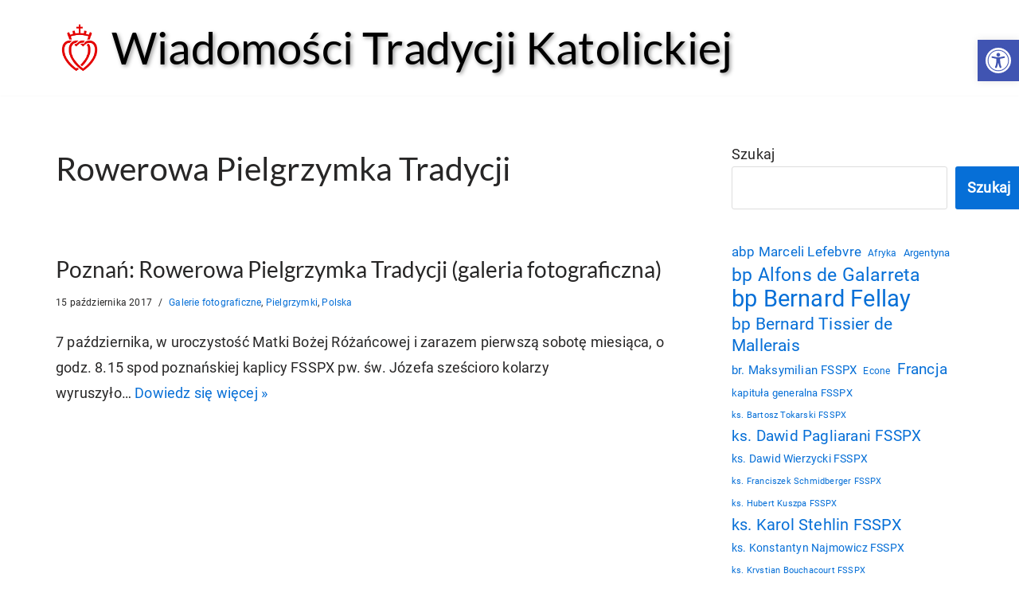

--- FILE ---
content_type: text/html; charset=UTF-8
request_url: https://news.fsspx.pl/tag/rowerowa-pielgrzymka-tradycji/
body_size: 74647
content:
<!DOCTYPE html>
<html lang="pl-PL" itemscope itemtype="https://schema.org/WebSite">

<head>
	
	<meta charset="UTF-8">
	<meta name="viewport" content="width=device-width, initial-scale=1, minimum-scale=1">
	<link rel="profile" href="http://gmpg.org/xfn/11">
		<title>Rowerowa Pielgrzymka Tradycji &#8211; Wiadomości Tradycji Katolickiej</title>
<meta name='robots' content='max-image-preview:large' />
<link rel='dns-prefetch' href='//fonts.googleapis.com' />
<link rel="alternate" type="application/rss+xml" title="Wiadomości Tradycji Katolickiej &raquo; Kanał z wpisami" href="https://news.fsspx.pl/feed/" />
<link rel="alternate" type="application/rss+xml" title="Wiadomości Tradycji Katolickiej &raquo; Kanał z komentarzami" href="https://news.fsspx.pl/comments/feed/" />
<link rel="alternate" type="application/rss+xml" title="Wiadomości Tradycji Katolickiej &raquo; Kanał z wpisami otagowanymi jako Rowerowa Pielgrzymka Tradycji" href="https://news.fsspx.pl/tag/rowerowa-pielgrzymka-tradycji/feed/" />
<style id='wp-img-auto-sizes-contain-inline-css'>
img:is([sizes=auto i],[sizes^="auto," i]){contain-intrinsic-size:3000px 1500px}
/*# sourceURL=wp-img-auto-sizes-contain-inline-css */
</style>
<!-- <link rel='stylesheet' id='h5ap-public-css' href='https://news.fsspx.pl/wp-content/plugins/html5-audio-player/assets/css/style.css?ver=2.5.3' media='all' /> -->
<!-- <link rel='stylesheet' id='mgl-css-css' href='https://news.fsspx.pl/wp-content/plugins/meow-gallery/app/style.min.css?ver=1767686762' media='all' /> -->
<!-- <link rel='stylesheet' id='leaflet-css-css' href='https://news.fsspx.pl/wp-content/plugins/meow-lightbox/app/style.min.css?ver=1767687117' media='all' /> -->
<!-- <link rel='stylesheet' id='super-rss-reader-css' href='https://news.fsspx.pl/wp-content/plugins/super-rss-reader/public/css/style.min.css?ver=5.4' media='all' /> -->
<!-- <link rel='stylesheet' id='neve-style-css' href='https://news.fsspx.pl/wp-content/themes/neve/style-main-new.min.css?ver=4.2.2' media='all' /> -->
<link rel="stylesheet" type="text/css" href="//news.fsspx.pl/wp-content/cache/wpfc-minified/qkccmo8k/bcyy.css" media="all"/>
<style id='neve-style-inline-css'>
.is-menu-sidebar .header-menu-sidebar { visibility: visible; }.is-menu-sidebar.menu_sidebar_slide_left .header-menu-sidebar { transform: translate3d(0, 0, 0); left: 0; }.is-menu-sidebar.menu_sidebar_slide_right .header-menu-sidebar { transform: translate3d(0, 0, 0); right: 0; }.is-menu-sidebar.menu_sidebar_pull_right .header-menu-sidebar, .is-menu-sidebar.menu_sidebar_pull_left .header-menu-sidebar { transform: translateX(0); }.is-menu-sidebar.menu_sidebar_dropdown .header-menu-sidebar { height: auto; }.is-menu-sidebar.menu_sidebar_dropdown .header-menu-sidebar-inner { max-height: 400px; padding: 20px 0; }.is-menu-sidebar.menu_sidebar_full_canvas .header-menu-sidebar { opacity: 1; }.header-menu-sidebar .menu-item-nav-search:not(.floating) { pointer-events: none; }.header-menu-sidebar .menu-item-nav-search .is-menu-sidebar { pointer-events: unset; }@media screen and (max-width: 960px) { .builder-item.cr .item--inner { --textalign: center; --justify: center; } }
.nv-meta-list li.meta:not(:last-child):after { content:"/" }.nv-meta-list .no-mobile{
			display:none;
		}.nv-meta-list li.last::after{
			content: ""!important;
		}@media (min-width: 769px) {
			.nv-meta-list .no-mobile {
				display: inline-block;
			}
			.nv-meta-list li.last:not(:last-child)::after {
		 		content: "/" !important;
			}
		}
 :root{ --container: 748px;--postwidth:100%; --primarybtnbg: var(--nv-primary-accent); --primarybtnhoverbg: var(--nv-primary-accent); --primarybtncolor: #fff; --secondarybtncolor: var(--nv-primary-accent); --primarybtnhovercolor: #fff; --secondarybtnhovercolor: var(--nv-primary-accent);--primarybtnborderradius:3px;--secondarybtnborderradius:3px;--secondarybtnborderwidth:3px;--btnpadding:13px 15px;--primarybtnpadding:13px 15px;--secondarybtnpadding:calc(13px - 3px) calc(15px - 3px); --bodyfontfamily: Roboto; --bodyfontsize: 15px; --bodylineheight: 1.5em; --bodyletterspacing: 0px; --bodyfontweight: 400; --bodytexttransform: none; --headingsfontfamily: Lato; --h1fontsize: 1.7rem; --h1fontweight: 400; --h1lineheight: 1.2em; --h1letterspacing: 0px; --h1texttransform: none; --h2fontsize: 1.1em; --h2fontweight: 300; --h2lineheight: 1.6em; --h2letterspacing: 0px; --h2texttransform: none; --h3fontsize: 1.2em; --h3fontweight: 600; --h3lineheight: 1.6em; --h3letterspacing: 0px; --h3texttransform: none; --h4fontsize: 1em; --h4fontweight: 600; --h4lineheight: 1.6em; --h4letterspacing: 0px; --h4texttransform: none; --h5fontsize: 1.3em; --h5fontweight: 600; --h5lineheight: 1.6em; --h5letterspacing: 0px; --h5texttransform: none; --h6fontsize: 0.75em; --h6fontweight: 600; --h6lineheight: 1.6em; --h6letterspacing: 0px; --h6texttransform: none;--formfieldborderwidth:1px;--formfieldborderradius:3px; --formfieldbgcolor: var(--nv-site-bg); --formfieldbordercolor: #dddddd; --formfieldcolor: var(--nv-text-color);--formfieldpadding:7px 12px; } .nv-index-posts{ --borderradius:0px; } .has-neve-button-color-color{ color: var(--nv-primary-accent)!important; } .has-neve-button-color-background-color{ background-color: var(--nv-primary-accent)!important; } .alignfull > [class*="__inner-container"], .alignwide > [class*="__inner-container"]{ max-width:718px;margin:auto } .nv-meta-list{ --avatarsize: 20px; } .single .nv-meta-list{ --avatarsize: 20px; } .blog .blog-entry-title, .archive .blog-entry-title{ --fontweight: 300; } .blog .entry-summary, .archive .entry-summary, .blog .post-pages-links{ --lineheight: 1.3em; --fontweight: 400; } .nv-is-boxed.nv-comments-wrap{ --padding:20px; } .nv-is-boxed.comment-respond{ --padding:20px; } .single:not(.single-product), .page{ --c-vspace:0 0 0 0;; } .scroll-to-top{ --color: var(--nv-text-dark-bg);--padding:8px 10px; --borderradius: 3px; --bgcolor: var(--nv-primary-accent); --hovercolor: var(--nv-text-dark-bg); --hoverbgcolor: var(--nv-primary-accent);--size:16px; } .global-styled{ --bgcolor: var(--nv-site-bg); } .header-top{ --rowbcolor: var(--nv-light-bg); --color: var(--nv-text-color); --bgcolor: var(--nv-site-bg); } .header-main{ --rowbcolor: var(--nv-light-bg); --color: var(--nv-text-color); --bgcolor: #ffffff; } .header-bottom{ --rowbcolor: var(--nv-light-bg); --color: var(--nv-text-color); --bgcolor: var(--nv-site-bg); } .header-menu-sidebar-bg{ --justify: flex-start; --textalign: left;--flexg: 1;--wrapdropdownwidth: auto; --color: var(--nv-text-color); --bgcolor: var(--nv-site-bg); } .header-menu-sidebar{ width: 360px; } .builder-item--logo{ --maxwidth: 120px; --color: #000000; --fs: 24px;--padding:10px 0 0 0;;--margin:0; --textalign: left;--justify: flex-start; } .builder-item--nav-icon,.header-menu-sidebar .close-sidebar-panel .navbar-toggle{ --bgcolor: #ffffff;--borderradius:3px;--borderwidth:1px; } .builder-item--nav-icon{ --label-margin:0 5px 0 0;;--padding:10px 15px 10px 15px;;--margin:0; } .builder-item--header_search{ --height: 40px;--formfieldborderwidth:2px;--formfieldborderradius:2px;--padding:0;--margin:0; } .footer-top-inner .row{ grid-template-columns:1fr 1fr 1fr; --valign: flex-start; } .footer-top{ --rowbcolor: var(--nv-light-bg); --color: var(--nv-text-color); --bgcolor: var(--nv-site-bg); } .footer-main-inner .row{ grid-template-columns:1fr 1fr 1fr; --valign: flex-start; } .footer-main{ --rowbcolor: var(--nv-light-bg); --color: var(--nv-text-color); --bgcolor: var(--nv-site-bg); } .footer-bottom-inner .row{ grid-template-columns:1fr 1fr 1fr; --valign: flex-start; } .footer-bottom{ --rowbcolor: var(--nv-light-bg); --color: var(--nv-text-dark-bg); --bgcolor: var(--nv-dark-bg); } @media(min-width: 576px){ :root{ --container: 992px;--postwidth:100%;--btnpadding:13px 15px;--primarybtnpadding:13px 15px;--secondarybtnpadding:calc(13px - 3px) calc(15px - 3px); --bodyfontsize: 16px; --bodylineheight: 1.5em; --bodyletterspacing: 0px; --h1fontsize: 2rem; --h1lineheight: 1.6em; --h1letterspacing: 0px; --h2fontsize: 1.3em; --h2lineheight: 1.6em; --h2letterspacing: 0px; --h3fontsize: 1.1em; --h3lineheight: 1.6em; --h3letterspacing: 0px; --h4fontsize: 1em; --h4lineheight: 1.6em; --h4letterspacing: 0px; --h5fontsize: 0.75em; --h5lineheight: 1.6em; --h5letterspacing: 0px; --h6fontsize: 0.75em; --h6lineheight: 1.6em; --h6letterspacing: 0px; } .nv-meta-list{ --avatarsize: 20px; } .single .nv-meta-list{ --avatarsize: 20px; } .blog .entry-summary, .archive .entry-summary, .blog .post-pages-links{ --lineheight: 1.5em; } .nv-is-boxed.nv-comments-wrap{ --padding:30px; } .nv-is-boxed.comment-respond{ --padding:30px; } .single:not(.single-product), .page{ --c-vspace:0 0 0 0;; } .scroll-to-top{ --padding:8px 10px;--size:16px; } .header-menu-sidebar-bg{ --justify: flex-start; --textalign: left;--flexg: 1;--wrapdropdownwidth: auto; } .header-menu-sidebar{ width: 360px; } .builder-item--logo{ --maxwidth: 60px; --fs: 24px;--padding:10px 0 4px 0;;--margin:0; --textalign: left;--justify: flex-start; } .builder-item--nav-icon{ --label-margin:0 5px 0 0;;--padding:10px 15px;--margin:0; } .builder-item--header_search{ --height: 40px;--formfieldborderwidth:2px;--formfieldborderradius:2px;--padding:0;--margin:0; } }@media(min-width: 960px){ :root{ --container: 1170px;--postwidth:100%;--btnpadding:13px 15px;--primarybtnpadding:13px 15px;--secondarybtnpadding:calc(13px - 3px) calc(15px - 3px); --bodyfontsize: 18px; --bodylineheight: 1.5em; --bodyletterspacing: 0.2px; --h1fontsize: 2.25em; --h1lineheight: 1.6em; --h1letterspacing: 0px; --h2fontsize: 1.75em; --h2lineheight: 1.6em; --h2letterspacing: 0px; --h3fontsize: 1.1em; --h3lineheight: 1.6em; --h3letterspacing: 0px; --h4fontsize: 1.25em; --h4lineheight: 1.6em; --h4letterspacing: 0px; --h5fontsize: 1em; --h5lineheight: 1.6em; --h5letterspacing: 0px; --h6fontsize: 1em; --h6lineheight: 1.6em; --h6letterspacing: 0px; --formfieldfontsize: 12px; } #content .container .col, #content .container-fluid .col{ max-width: 70%; } .alignfull > [class*="__inner-container"], .alignwide > [class*="__inner-container"]{ max-width:789px } .container-fluid .alignfull > [class*="__inner-container"], .container-fluid .alignwide > [class*="__inner-container"]{ max-width:calc(70% + 15px) } .nv-sidebar-wrap, .nv-sidebar-wrap.shop-sidebar{ max-width: 30%; } .nv-meta-list{ --avatarsize: 20px; } .single .nv-meta-list{ --avatarsize: 20px; } .blog .entry-summary, .archive .entry-summary, .blog .post-pages-links{ --lineheight: 1.8em; } .blog .nv-meta-list li, .archive .nv-meta-list li{ --fontsize: 12px; } .single h1.entry-title{ --lineheight: 1.2em; } .nv-is-boxed.nv-comments-wrap{ --padding:40px; } .nv-is-boxed.comment-respond{ --padding:40px; } .single:not(.single-product), .page{ --c-vspace:0 0 0 0;; } .scroll-to-top{ --padding:8px 10px;--size:16px; } .header-menu-sidebar-bg{ --justify: flex-start; --textalign: left;--flexg: 1;--wrapdropdownwidth: auto; } .header-menu-sidebar{ width: 360px; } .builder-item--logo{ --maxwidth: 60px; --fs: 24px;--padding:10px 0 10px 0;;--margin:0; --textalign: left;--justify: flex-start; } .builder-item--nav-icon{ --label-margin:0 5px 0 0;;--padding:10px 15px;--margin:0; } .builder-item--header_search{ --height: 40px;--formfieldborderwidth:2px;--formfieldborderradius:2px;--padding:0;--margin:0; } }.scroll-to-top {right: 20px; border: none; position: fixed; bottom: 30px; display: none; opacity: 0; visibility: hidden; transition: opacity 0.3s ease-in-out, visibility 0.3s ease-in-out; align-items: center; justify-content: center; z-index: 999; } @supports (-webkit-overflow-scrolling: touch) { .scroll-to-top { bottom: 74px; } } .scroll-to-top.image { background-position: center; } .scroll-to-top .scroll-to-top-image { width: 100%; height: 100%; } .scroll-to-top .scroll-to-top-label { margin: 0; padding: 5px; } .scroll-to-top:hover { text-decoration: none; } .scroll-to-top.scroll-to-top-left {left: 20px; right: unset;} .scroll-to-top.scroll-show-mobile { display: flex; } @media (min-width: 960px) { .scroll-to-top { display: flex; } }.scroll-to-top { color: var(--color); padding: var(--padding); border-radius: var(--borderradius); background: var(--bgcolor); } .scroll-to-top:hover, .scroll-to-top:focus { color: var(--hovercolor); background: var(--hoverbgcolor); } .scroll-to-top-icon, .scroll-to-top.image .scroll-to-top-image { width: var(--size); height: var(--size); } .scroll-to-top-image { background-image: var(--bgimage); background-size: cover; }:root{--nv-primary-accent:#066fd7;--nv-secondary-accent:#2f5aae;--nv-site-bg:#ffffff;--nv-light-bg:#f4f5f7;--nv-dark-bg:#121212;--nv-text-color:#272626;--nv-text-dark-bg:#ffffff;--nv-c-1:#9463ae;--nv-c-2:#be574b;--nv-fallback-ff:Arial, Helvetica, sans-serif;}
/* cyrillic-ext */
@font-face {
  font-family: 'Roboto';
  font-style: normal;
  font-weight: 400;
  font-display: swap;
  src: url(https://news.fsspx.pl/wp-content/fonts/roboto/KFOmCnqEu92Fr1Mu72xKOzY.woff2) format('woff2');
  unicode-range: U+0460-052F, U+1C80-1C88, U+20B4, U+2DE0-2DFF, U+A640-A69F, U+FE2E-FE2F;
}
/* cyrillic */
@font-face {
  font-family: 'Roboto';
  font-style: normal;
  font-weight: 400;
  font-display: swap;
  src: url(https://news.fsspx.pl/wp-content/fonts/roboto/KFOmCnqEu92Fr1Mu5mxKOzY.woff2) format('woff2');
  unicode-range: U+0301, U+0400-045F, U+0490-0491, U+04B0-04B1, U+2116;
}
/* greek-ext */
@font-face {
  font-family: 'Roboto';
  font-style: normal;
  font-weight: 400;
  font-display: swap;
  src: url(https://news.fsspx.pl/wp-content/fonts/roboto/KFOmCnqEu92Fr1Mu7mxKOzY.woff2) format('woff2');
  unicode-range: U+1F00-1FFF;
}
/* greek */
@font-face {
  font-family: 'Roboto';
  font-style: normal;
  font-weight: 400;
  font-display: swap;
  src: url(https://news.fsspx.pl/wp-content/fonts/roboto/KFOmCnqEu92Fr1Mu4WxKOzY.woff2) format('woff2');
  unicode-range: U+0370-0377, U+037A-037F, U+0384-038A, U+038C, U+038E-03A1, U+03A3-03FF;
}
/* vietnamese */
@font-face {
  font-family: 'Roboto';
  font-style: normal;
  font-weight: 400;
  font-display: swap;
  src: url(https://news.fsspx.pl/wp-content/fonts/roboto/KFOmCnqEu92Fr1Mu7WxKOzY.woff2) format('woff2');
  unicode-range: U+0102-0103, U+0110-0111, U+0128-0129, U+0168-0169, U+01A0-01A1, U+01AF-01B0, U+0300-0301, U+0303-0304, U+0308-0309, U+0323, U+0329, U+1EA0-1EF9, U+20AB;
}
/* latin-ext */
@font-face {
  font-family: 'Roboto';
  font-style: normal;
  font-weight: 400;
  font-display: swap;
  src: url(https://news.fsspx.pl/wp-content/fonts/roboto/KFOmCnqEu92Fr1Mu7GxKOzY.woff2) format('woff2');
  unicode-range: U+0100-02AF, U+0304, U+0308, U+0329, U+1E00-1E9F, U+1EF2-1EFF, U+2020, U+20A0-20AB, U+20AD-20C0, U+2113, U+2C60-2C7F, U+A720-A7FF;
}
/* latin */
@font-face {
  font-family: 'Roboto';
  font-style: normal;
  font-weight: 400;
  font-display: swap;
  src: url(https://news.fsspx.pl/wp-content/fonts/roboto/KFOmCnqEu92Fr1Mu4mxK.woff2) format('woff2');
  unicode-range: U+0000-00FF, U+0131, U+0152-0153, U+02BB-02BC, U+02C6, U+02DA, U+02DC, U+0304, U+0308, U+0329, U+2000-206F, U+2074, U+20AC, U+2122, U+2191, U+2193, U+2212, U+2215, U+FEFF, U+FFFD;
}

/* latin-ext */
@font-face {
  font-family: 'Lato';
  font-style: normal;
  font-weight: 300;
  font-display: swap;
  src: url(https://news.fsspx.pl/wp-content/fonts/lato/S6u9w4BMUTPHh7USSwaPGR_p.woff2) format('woff2');
  unicode-range: U+0100-02AF, U+0304, U+0308, U+0329, U+1E00-1E9F, U+1EF2-1EFF, U+2020, U+20A0-20AB, U+20AD-20C0, U+2113, U+2C60-2C7F, U+A720-A7FF;
}
/* latin */
@font-face {
  font-family: 'Lato';
  font-style: normal;
  font-weight: 300;
  font-display: swap;
  src: url(https://news.fsspx.pl/wp-content/fonts/lato/S6u9w4BMUTPHh7USSwiPGQ.woff2) format('woff2');
  unicode-range: U+0000-00FF, U+0131, U+0152-0153, U+02BB-02BC, U+02C6, U+02DA, U+02DC, U+0304, U+0308, U+0329, U+2000-206F, U+2074, U+20AC, U+2122, U+2191, U+2193, U+2212, U+2215, U+FEFF, U+FFFD;
}
/* latin-ext */
@font-face {
  font-family: 'Lato';
  font-style: normal;
  font-weight: 400;
  font-display: swap;
  src: url(https://news.fsspx.pl/wp-content/fonts/lato/S6uyw4BMUTPHjxAwXjeu.woff2) format('woff2');
  unicode-range: U+0100-02AF, U+0304, U+0308, U+0329, U+1E00-1E9F, U+1EF2-1EFF, U+2020, U+20A0-20AB, U+20AD-20C0, U+2113, U+2C60-2C7F, U+A720-A7FF;
}
/* latin */
@font-face {
  font-family: 'Lato';
  font-style: normal;
  font-weight: 400;
  font-display: swap;
  src: url(https://news.fsspx.pl/wp-content/fonts/lato/S6uyw4BMUTPHjx4wXg.woff2) format('woff2');
  unicode-range: U+0000-00FF, U+0131, U+0152-0153, U+02BB-02BC, U+02C6, U+02DA, U+02DC, U+0304, U+0308, U+0329, U+2000-206F, U+2074, U+20AC, U+2122, U+2191, U+2193, U+2212, U+2215, U+FEFF, U+FFFD;
}

/*# sourceURL=neve-style-inline-css */
</style>
<!-- <link rel='stylesheet' id='wpel-style-css' href='https://news.fsspx.pl/wp-content/plugins/wp-external-links/public/css/wpel.css?ver=2.63' media='all' /> -->
<!-- <link rel='stylesheet' id='pojo-a11y-css' href='https://news.fsspx.pl/wp-content/plugins/pojo-accessibility/assets/css/style.min.css?ver=1.0.0' media='all' /> -->
<!-- <link rel='stylesheet' id='video-js-css' href='https://news.fsspx.pl/wp-content/plugins/video-embed-thumbnail-generator/video-js/video-js.min.css?ver=8.16.1' media='all' /> -->
<!-- <link rel='stylesheet' id='video-js-kg-skin-css' href='https://news.fsspx.pl/wp-content/plugins/video-embed-thumbnail-generator/video-js/kg-video-js-skin.css?ver=4.10.3' media='all' /> -->
<!-- <link rel='stylesheet' id='kgvid_video_styles-css' href='https://news.fsspx.pl/wp-content/plugins/video-embed-thumbnail-generator/src/public/css/videopack-styles.css?ver=4.10.3' media='all' /> -->
<link rel="stylesheet" type="text/css" href="//news.fsspx.pl/wp-content/cache/wpfc-minified/118a00mh/bcyy.css" media="all"/>
<script src="https://news.fsspx.pl/wp-includes/js/dist/hooks.min.js?ver=dd5603f07f9220ed27f1" id="wp-hooks-js"></script>
<script src="https://news.fsspx.pl/wp-includes/js/dist/i18n.min.js?ver=c26c3dc7bed366793375" id="wp-i18n-js"></script>
<script id="wp-i18n-js-after">
wp.i18n.setLocaleData( { 'text direction\u0004ltr': [ 'ltr' ] } );
//# sourceURL=wp-i18n-js-after
</script>
<script id="mwl-build-js-js-extra">
var mwl_settings = {"api_url":"https://news.fsspx.pl/wp-json/meow-lightbox/v1/","rest_nonce":"72ccb9c69c","plugin_url":"https://news.fsspx.pl/wp-content/plugins/meow-lightbox/app/","version":"1767687117","settings":{"rtf_slider_fix":false,"engine":"default","backdrop_opacity":85,"theme":"dark-glass","flat_orientation":"below","orientation":"auto","selector":".entry-content, .gallery, .mgl-gallery, .wp-block-gallery,  .wp-block-image, .size-medium, .wp-caption.alignleft a","selector_ahead":false,"deep_linking":false,"deep_linking_slug":"mwl","rendering_delay":300,"skip_dynamic_fetch":false,"include_orphans":false,"js_logs":false,"social_sharing":false,"social_sharing_facebook":true,"social_sharing_twitter":true,"social_sharing_pinterest":true,"separate_galleries":false,"disable_arrows_on_mobile":false,"animation_toggle":"none","animation_speed":"normal","low_res_placeholder":true,"wordpress_big_image":false,"right_click_protection":true,"magnification":true,"full_screen":true,"anti_selector":".blog, .archive, .emoji, .attachment-post-image, .no-lightbox, .ngg-simplelightbox","preloading":false,"download_link":true,"caption_source":"caption","caption_ellipsis":false,"exif":{"title":false,"caption":true,"camera":false,"lens":false,"date":false,"date_timezone":false,"shutter_speed":false,"aperture":false,"focal_length":false,"copyright":false,"author":false,"iso":false,"keywords":false,"metadata_toggle":false,"metadata_toggle_start_hidden":false},"slideshow":{"enabled":false,"timer":3000},"map":{"enabled":false}}};
//# sourceURL=mwl-build-js-js-extra
</script>
<script src="https://news.fsspx.pl/wp-content/plugins/meow-lightbox/app/lightbox.js?ver=1767687117" id="mwl-build-js-js"></script>
<script src="https://news.fsspx.pl/wp-includes/js/jquery/jquery.min.js?ver=3.7.1" id="jquery-core-js"></script>
<script src="https://news.fsspx.pl/wp-includes/js/jquery/jquery-migrate.min.js?ver=3.4.1" id="jquery-migrate-js"></script>
<script src="https://news.fsspx.pl/wp-content/plugins/super-rss-reader/public/js/jquery.easy-ticker.min.js?ver=5.4" id="jquery-easy-ticker-js"></script>
<script src="https://news.fsspx.pl/wp-content/plugins/super-rss-reader/public/js/script.min.js?ver=5.4" id="super-rss-reader-js"></script>

<!-- OG: 3.3.8 -->
<meta property="og:type" content="website"><meta property="og:locale" content="pl_PL"><meta property="og:site_name" content="Wiadomości Tradycji Katolickiej"><meta property="og:url" content="https://news.fsspx.pl/tag/rowerowa-pielgrzymka-tradycji/"><meta property="og:title" content="Rowerowa Pielgrzymka Tradycji &#8211; Wiadomości Tradycji Katolickiej">

<meta property="twitter:partner" content="ogwp"><meta property="twitter:title" content="Rowerowa Pielgrzymka Tradycji &#8211; Wiadomości Tradycji Katolickiej"><meta property="twitter:url" content="https://news.fsspx.pl/tag/rowerowa-pielgrzymka-tradycji/">
<meta itemprop="name" content="Rowerowa Pielgrzymka Tradycji &#8211; Wiadomości Tradycji Katolickiej">
<!-- /OG -->

<link rel="EditURI" type="application/rsd+xml" title="RSD" href="https://news.fsspx.pl/xmlrpc.php?rsd" />
        <style>
            .mejs-container:has(.plyr) {
                height: auto;
                background: transparent
            }

            .mejs-container:has(.plyr) .mejs-controls {
                display: none
            }

            .h5ap_all {
                --shadow-color: 197deg 32% 65%;
                border-radius: 6px;
                box-shadow: 0px 0px 9.6px hsl(var(--shadow-color)/.36), 0 1.7px 1.9px 0px hsl(var(--shadow-color)/.36), 0 4.3px 1.8px -1.7px hsl(var(--shadow-color)/.36), -0.1px 10.6px 11.9px -2.5px hsl(var(--shadow-color)/.36);
                margin: 16px auto;
            }

            .h5ap_single_button {
                height: 50px;
            }
        </style>
    		<style>
			span.h5ap_single_button {
				display: inline-flex;
				justify-content: center;
				align-items: center;
			}

			.h5ap_single_button span {
				line-height: 0;
			}

			span#h5ap_single_button span svg {
				cursor: pointer;
			}

			#skin_default .plyr__control,
			#skin_default .plyr__time {
				color: #4f5b5f			}

			#skin_default .plyr__control:hover {
				background: #1aafff;
				color: #f5f5f5			}

			#skin_default .plyr__controls {
				background: #f5f5f5			}

			#skin_default .plyr__controls__item input {
				color: #1aafff			}

			.plyr {
				--plyr-color-main: #4f5b5f			}

			/* Custom Css */
					</style>
<!-- Analytics by WP Statistics - https://wp-statistics.com -->
<style type="text/css">
#pojo-a11y-toolbar .pojo-a11y-toolbar-toggle a{ background-color: #4054b2;	color: #ffffff;}
#pojo-a11y-toolbar .pojo-a11y-toolbar-overlay, #pojo-a11y-toolbar .pojo-a11y-toolbar-overlay ul.pojo-a11y-toolbar-items.pojo-a11y-links{ border-color: #4054b2;}
body.pojo-a11y-focusable a:focus{ outline-style: solid !important;	outline-width: 1px !important;	outline-color: #FF0000 !important;}
#pojo-a11y-toolbar{ top: 50px !important;}
#pojo-a11y-toolbar .pojo-a11y-toolbar-overlay{ background-color: #ffffff;}
#pojo-a11y-toolbar .pojo-a11y-toolbar-overlay ul.pojo-a11y-toolbar-items li.pojo-a11y-toolbar-item a, #pojo-a11y-toolbar .pojo-a11y-toolbar-overlay p.pojo-a11y-toolbar-title{ color: #333333;}
#pojo-a11y-toolbar .pojo-a11y-toolbar-overlay ul.pojo-a11y-toolbar-items li.pojo-a11y-toolbar-item a.active{ background-color: #4054b2;	color: #ffffff;}
@media (max-width: 767px) { #pojo-a11y-toolbar { top: 50px !important; } }</style>		<style id="wp-custom-css">
			.site-logo h1, .site-logo p {
	color: #000 !important;
	font-size: 56px !important;
	font-family: var(--headingsfontfamily), var(--nv-fallback-ff);
	text-shadow: 2px 2px 5px #999;	
}
@media screen and (max-width: 959px) {
  .site-title {
    font-size: 22px !important;
  }
}

.blog-entry-title.entry-title {	
	font-size: 28px;
	line-height: 1.2em;
	font-weight: 400;
	margin: 3rem 0 0;
}

/* podpis zdjęcia */
.wp-caption-text {
	line-height: 150%;
	font-style: italic;
	font-size: .8rem;
  font-weight: 400;	
	padding: 0 10px;
}
/* iframe z YT */
.nv-iframe-embed {margin-bottom:2rem;}

.widget-title {
	font-weight: 300 !important;
	font-size: 18px !important;
}
#block-7 { /* Kategorie */
	margin-bottom: 0 !important;
}
.widget {
	font-weight: 300 !important;
	font-size: 14px !important;	
}
.nv-tags-list a, .tagcloud a {
	font-weight: 400;
}
.sources {
	margin: 30px 0;
}
.sources h2 {
	margin-top: 20px;
}

blockquote p {
	font-style: italic;
	line-height: 180%;	
}

.lead {
    font-weight: 600;
}
.small {
	font-size: .8rem;
}
blockquote .source {
	font-style: normal;
	font-size: 1rem;
	margin: 1rem 0 0 8rem;	
}

.notice {
	background-color: #eaeaea;
	border-left: 50px solid orangered;
	box-sizing: border-box;
	font-size: 1rem;
	line-height: 150%;
	margin: 1rem 0;
padding: 1rem 1rem 1rem 1.5rem;
	position: relative;
	width: 100%;
}
.notice:before {
	color: #fff;
	font-family: "Font Awesome 5 Free";
	font-size: 1.5rem;
	font-weight: 900;
	left: -36px;
	position: absolute;
	top: calc(50% - 12px);
}

.notice.notice-alert:before       { content: "\f0f3"; }
.notice.notice-calendar:before    { content: "\f073"; }
.notice.notice-download:before    { content: "\f56d"; left: -33px;} /* szer. 18px */
.notice.notice-gallery:before     { content: "\f1c5"; }
.notice.notice-gdpr:before        { content: "\f2bd"; }
.notice.notice-important:before   { content: "\f06a"; } /* szer. 24px */
.notice.notice-info:before        { content: "\f05a"; }
.notice.notice-link:before        { content: "\f35d"; }
.notice.notice-note:before        { content: "\f249"; }
.notice.notice-question:before    { content: "\f059"; }
.notice.notice-rss:before         { content: "\f09e"; }
.notice.notice-tip:before         { content: "\f0eb"; }
.notice a {
  text-decoration: none;
}
.notice a:hover {
  text-decoration: underline;
}
.notice p { margin: 0; }
.notice .svg-inline--fa {
	display: none;
}
/* native gallery */
.gallery {
	justify-content: center;
}

/* schowaj ALT w galerii NextGen */
.ngg-imagebrowser h3 {
	display: none;	
}
/* wyszukiwarka */
.wp-block-search__input {
	font-size: 1.2rem !important;
}

/* audio player */
.wp-block-h5ap-audioplayer { 
	margin-bottom: 2rem; 
}

/* konflikt Media Folders z czemś? ustawienia dodawanego obrazka są chowane */
.attachment-display-settings {
  display: block !important;
}		</style>
		
	<style id='wp-block-categories-inline-css'>
.wp-block-categories{box-sizing:border-box}.wp-block-categories.alignleft{margin-right:2em}.wp-block-categories.alignright{margin-left:2em}.wp-block-categories.wp-block-categories-dropdown.aligncenter{text-align:center}.wp-block-categories .wp-block-categories__label{display:block;width:100%}
/*# sourceURL=https://news.fsspx.pl/wp-includes/blocks/categories/style.min.css */
</style>
<style id='wp-block-search-inline-css'>
.wp-block-search__button{margin-left:10px;word-break:normal}.wp-block-search__button.has-icon{line-height:0}.wp-block-search__button svg{height:1.25em;min-height:24px;min-width:24px;width:1.25em;fill:currentColor;vertical-align:text-bottom}:where(.wp-block-search__button){border:1px solid #ccc;padding:6px 10px}.wp-block-search__inside-wrapper{display:flex;flex:auto;flex-wrap:nowrap;max-width:100%}.wp-block-search__label{width:100%}.wp-block-search.wp-block-search__button-only .wp-block-search__button{box-sizing:border-box;display:flex;flex-shrink:0;justify-content:center;margin-left:0;max-width:100%}.wp-block-search.wp-block-search__button-only .wp-block-search__inside-wrapper{min-width:0!important;transition-property:width}.wp-block-search.wp-block-search__button-only .wp-block-search__input{flex-basis:100%;transition-duration:.3s}.wp-block-search.wp-block-search__button-only.wp-block-search__searchfield-hidden,.wp-block-search.wp-block-search__button-only.wp-block-search__searchfield-hidden .wp-block-search__inside-wrapper{overflow:hidden}.wp-block-search.wp-block-search__button-only.wp-block-search__searchfield-hidden .wp-block-search__input{border-left-width:0!important;border-right-width:0!important;flex-basis:0;flex-grow:0;margin:0;min-width:0!important;padding-left:0!important;padding-right:0!important;width:0!important}:where(.wp-block-search__input){appearance:none;border:1px solid #949494;flex-grow:1;font-family:inherit;font-size:inherit;font-style:inherit;font-weight:inherit;letter-spacing:inherit;line-height:inherit;margin-left:0;margin-right:0;min-width:3rem;padding:8px;text-decoration:unset!important;text-transform:inherit}:where(.wp-block-search__button-inside .wp-block-search__inside-wrapper){background-color:#fff;border:1px solid #949494;box-sizing:border-box;padding:4px}:where(.wp-block-search__button-inside .wp-block-search__inside-wrapper) .wp-block-search__input{border:none;border-radius:0;padding:0 4px}:where(.wp-block-search__button-inside .wp-block-search__inside-wrapper) .wp-block-search__input:focus{outline:none}:where(.wp-block-search__button-inside .wp-block-search__inside-wrapper) :where(.wp-block-search__button){padding:4px 8px}.wp-block-search.aligncenter .wp-block-search__inside-wrapper{margin:auto}.wp-block[data-align=right] .wp-block-search.wp-block-search__button-only .wp-block-search__inside-wrapper{float:right}
/*# sourceURL=https://news.fsspx.pl/wp-includes/blocks/search/style.min.css */
</style>
<style id='wp-block-tag-cloud-inline-css'>
.wp-block-tag-cloud{box-sizing:border-box}.wp-block-tag-cloud.aligncenter{justify-content:center;text-align:center}.wp-block-tag-cloud a{display:inline-block;margin-right:5px}.wp-block-tag-cloud span{display:inline-block;margin-left:5px;text-decoration:none}:root :where(.wp-block-tag-cloud.is-style-outline){display:flex;flex-wrap:wrap;gap:1ch}:root :where(.wp-block-tag-cloud.is-style-outline a){border:1px solid;font-size:unset!important;margin-right:0;padding:1ch 2ch;text-decoration:none!important}
/*# sourceURL=https://news.fsspx.pl/wp-includes/blocks/tag-cloud/style.min.css */
</style>
<style id='collapsing-archives-style-inline-css'>


/*# sourceURL=https://news.fsspx.pl/wp-content/plugins/collapsing-archives/build/style-index.css */
</style>
</head>

<body  class="archive tag tag-rowerowa-pielgrzymka-tradycji tag-691 wp-custom-logo wp-theme-neve  nv-blog-default nv-sidebar-right menu_sidebar_slide_left" id="neve_body"  >
<div class="wrapper">
	
	<header class="header"  >
		<a class="neve-skip-link show-on-focus" href="#content">
			Przejdź do treści		</a>
		<div id="header-grid"  class="hfg_header site-header">
	
<nav class="header--row header-main hide-on-mobile hide-on-tablet layout-full-contained nv-navbar header--row"
	data-row-id="main" data-show-on="desktop">

	<div
		class="header--row-inner header-main-inner">
		<div class="container">
			<div
				class="row row--wrapper"
				data-section="hfg_header_layout_main" >
				<div class="hfg-slot left"><div class="builder-item desktop-left"><div class="item--inner builder-item--logo"
		data-section="title_tagline"
		data-item-id="logo">
	
<div class="site-logo">
	<a class="brand" href="https://news.fsspx.pl/" aria-label="Wiadomości Tradycji Katolickiej Serwis informacyjny" rel="home" data-wpel-link="internal"><div class="title-with-logo"><img width="390" height="390" src="https://news.fsspx.pl/wp-content/uploads/cropped-cropped-cropped-LOGO_2_w_jednym_kwadrat-2.png" class="neve-site-logo skip-lazy" alt="" data-variant="logo" decoding="async" fetchpriority="high" srcset="https://news.fsspx.pl/wp-content/uploads/cropped-cropped-cropped-LOGO_2_w_jednym_kwadrat-2.png 390w, https://news.fsspx.pl/wp-content/uploads/cropped-cropped-cropped-LOGO_2_w_jednym_kwadrat-2-300x300.png 300w, https://news.fsspx.pl/wp-content/uploads/cropped-cropped-cropped-LOGO_2_w_jednym_kwadrat-2-150x150.png 150w" sizes="(max-width: 390px) 100vw, 390px" /><div class="nv-title-tagline-wrap"><p class="site-title">Wiadomości Tradycji Katolickiej</p></div></div></a></div>
	</div>

</div></div><div class="hfg-slot right"></div>							</div>
		</div>
	</div>
</nav>


<nav class="header--row header-main hide-on-desktop layout-full-contained nv-navbar header--row"
	data-row-id="main" data-show-on="mobile">

	<div
		class="header--row-inner header-main-inner">
		<div class="container">
			<div
				class="row row--wrapper"
				data-section="hfg_header_layout_main" >
				<div class="hfg-slot left"><div class="builder-item mobile-left tablet-left"><div class="item--inner builder-item--logo"
		data-section="title_tagline"
		data-item-id="logo">
	
<div class="site-logo">
	<a class="brand" href="https://news.fsspx.pl/" aria-label="Wiadomości Tradycji Katolickiej Serwis informacyjny" rel="home" data-wpel-link="internal"><div class="title-with-logo"><img width="390" height="390" src="https://news.fsspx.pl/wp-content/uploads/cropped-cropped-cropped-LOGO_2_w_jednym_kwadrat-2.png" class="neve-site-logo skip-lazy" alt="" data-variant="logo" decoding="async" srcset="https://news.fsspx.pl/wp-content/uploads/cropped-cropped-cropped-LOGO_2_w_jednym_kwadrat-2.png 390w, https://news.fsspx.pl/wp-content/uploads/cropped-cropped-cropped-LOGO_2_w_jednym_kwadrat-2-300x300.png 300w, https://news.fsspx.pl/wp-content/uploads/cropped-cropped-cropped-LOGO_2_w_jednym_kwadrat-2-150x150.png 150w" sizes="(max-width: 390px) 100vw, 390px" /><div class="nv-title-tagline-wrap"><p class="site-title">Wiadomości Tradycji Katolickiej</p></div></div></a></div>
	</div>

</div></div><div class="hfg-slot right"><div class="builder-item mobile-right tablet-right"><div class="item--inner builder-item--nav-icon"
		data-section="header_menu_icon"
		data-item-id="nav-icon">
	<div class="menu-mobile-toggle item-button navbar-toggle-wrapper">
	<button type="button" class=" navbar-toggle"
			value="Menu nawigacji"
					aria-label="Menu nawigacji "
			aria-expanded="false" onclick="if('undefined' !== typeof toggleAriaClick ) { toggleAriaClick() }">
					<span class="bars">
				<span class="icon-bar"></span>
				<span class="icon-bar"></span>
				<span class="icon-bar"></span>
			</span>
					<span class="screen-reader-text">Menu nawigacji</span>
	</button>
</div> <!--.navbar-toggle-wrapper-->


	</div>

</div></div>							</div>
		</div>
	</div>
</nav>

<div
		id="header-menu-sidebar" class="header-menu-sidebar tcb menu-sidebar-panel slide_left hfg-pe"
		data-row-id="sidebar">
	<div id="header-menu-sidebar-bg" class="header-menu-sidebar-bg">
				<div class="close-sidebar-panel navbar-toggle-wrapper">
			<button type="button" class="hamburger is-active  navbar-toggle active" 					value="Menu nawigacji"
					aria-label="Menu nawigacji "
					aria-expanded="false" onclick="if('undefined' !== typeof toggleAriaClick ) { toggleAriaClick() }">
								<span class="bars">
						<span class="icon-bar"></span>
						<span class="icon-bar"></span>
						<span class="icon-bar"></span>
					</span>
								<span class="screen-reader-text">
			Menu nawigacji					</span>
			</button>
		</div>
					<div id="header-menu-sidebar-inner" class="header-menu-sidebar-inner tcb ">
						<div class="builder-item desktop-left tablet-left mobile-left"><div class="item--inner builder-item--header_search"
		data-section="header_search"
		data-item-id="header_search">
	<div class="component-wrap search-field">
	<div class="widget widget-search"  style="padding: 0;margin: 8px 2px;"  >
		
<form role="search"
	method="get"
	class="search-form"
	action="https://news.fsspx.pl/">
	<label>
		<span class="screen-reader-text">Szukaj...</span>
	</label>
	<input type="search"
		class="search-field"
		aria-label="Szukaj"
		placeholder="szukaj..."
		value=""
		name="s"/>
	<button type="submit"
			class="search-submit nv-submit"
			aria-label="Szukaj">
					<span class="nv-search-icon-wrap">
				<span class="nv-icon nv-search" >
				<svg width="15" height="15" viewBox="0 0 1792 1792" xmlns="http://www.w3.org/2000/svg"><path d="M1216 832q0-185-131.5-316.5t-316.5-131.5-316.5 131.5-131.5 316.5 131.5 316.5 316.5 131.5 316.5-131.5 131.5-316.5zm512 832q0 52-38 90t-90 38q-54 0-90-38l-343-342q-179 124-399 124-143 0-273.5-55.5t-225-150-150-225-55.5-273.5 55.5-273.5 150-225 225-150 273.5-55.5 273.5 55.5 225 150 150 225 55.5 273.5q0 220-124 399l343 343q37 37 37 90z" /></svg>
			</span>			</span>
			</button>
	</form>
	</div>
</div>
	</div>

</div>					</div>
	</div>
</div>
<div class="header-menu-sidebar-overlay hfg-ov hfg-pe" onclick="if('undefined' !== typeof toggleAriaClick ) { toggleAriaClick() }"></div>
</div>
	</header>

	

	
	<main id="content" class="neve-main">

	<div class="container archive-container">

		
		<div class="row">
						<div class="nv-index-posts blog col">
				<div class="nv-page-title-wrap nv-big-title" >
	<div class="nv-page-title ">
				<h1>Rowerowa Pielgrzymka Tradycji</h1>
					</div><!--.nv-page-title-->
</div> <!--.nv-page-title-wrap-->
	<div class="posts-wrapper"><article id="post-7042" class="post-7042 post type-post status-publish format-standard hentry category-galerie-fotograficzne category-pielgrzymki category-polska tag-ks-dawid-wierzycki-fsspx tag-poznan tag-rowerowa-pielgrzymka-tradycji layout-default col-12  nv-non-grid-article ">

	<div class="article-content-col">
		<div class="content">
			<div class="default-post nv-ft-wrap"><div class="non-grid-content default-layout-content"><h2 class="blog-entry-title entry-title"><a href="https://news.fsspx.pl/2017/10/poznan-rowerowa-pielgrzymka-tradycji-galeria-fotograficzna/" rel="bookmark" data-wpel-link="internal">Poznań: Rowerowa Pielgrzymka Tradycji (galeria fotograficzna)</a></h2><ul class="nv-meta-list"><li class="meta date posted-on "><time class="entry-date published" datetime="2017-10-15T22:24:26+02:00" content="2017-10-15">15 października 2017</time></li><li class="meta category last"><a href="https://news.fsspx.pl/category/galerie-fotograficzne/" rel="category tag" data-wpel-link="internal">Galerie fotograficzne</a>, <a href="https://news.fsspx.pl/category/pielgrzymki/" rel="category tag" data-wpel-link="internal">Pielgrzymki</a>, <a href="https://news.fsspx.pl/category/polska/" rel="category tag" data-wpel-link="internal">Polska</a></li></ul><div class="excerpt-wrap entry-summary"><p>7 października, w uroczystość Matki Bożej Różańcowej i zarazem pierwszą sobotę miesiąca, o godz. 8.15 spod poznańskiej kaplicy FSSPX pw. św. Józefa sześcioro kolarzy wyruszyło&hellip;&nbsp;<a href="https://news.fsspx.pl/2017/10/poznan-rowerowa-pielgrzymka-tradycji-galeria-fotograficzna/" rel="bookmark" data-wpel-link="internal">Dowiedz się więcej &raquo;<span class="screen-reader-text">Poznań: Rowerowa Pielgrzymka Tradycji (galeria fotograficzna)</span></a></p>
</div></div></div>		</div>
	</div>
</article>
</div>				<div class="w-100"></div>
							</div>
			<div class="nv-sidebar-wrap col-sm-12 nv-right blog-sidebar " >
		<aside id="secondary" role="complementary">
		
		<div id="block-3" class="widget widget_block widget_search"><form role="search" method="get" action="https://news.fsspx.pl/" class="wp-block-search__button-outside wp-block-search__text-button wp-block-search"    ><label class="wp-block-search__label" for="wp-block-search__input-1" >Szukaj</label><div class="wp-block-search__inside-wrapper" ><input class="wp-block-search__input" id="wp-block-search__input-1" placeholder="" value="" type="search" name="s" required /><button aria-label="Szukaj" class="wp-block-search__button wp-element-button" type="submit" >Szukaj</button></div></form></div><div id="block-4" class="widget widget_block widget_tag_cloud"><p class="wp-block-tag-cloud"><a href="https://news.fsspx.pl/tag/abp-marceli-lefebvre/" class="tag-cloud-link tag-link-17 tag-link-position-1" style="font-size: 12.666666666667pt;" aria-label="abp Marceli Lefebvre (38 elementów)" data-wpel-link="internal">abp Marceli Lefebvre</a>
<a href="https://news.fsspx.pl/tag/afryka/" class="tag-cloud-link tag-link-15 tag-link-position-2" style="font-size: 8.9032258064516pt;" aria-label="Afryka (21 elementów)" data-wpel-link="internal">Afryka</a>
<a href="https://news.fsspx.pl/tag/argentyna/" class="tag-cloud-link tag-link-112 tag-link-position-3" style="font-size: 9.9569892473118pt;" aria-label="Argentyna (25 elementów)" data-wpel-link="internal">Argentyna</a>
<a href="https://news.fsspx.pl/tag/bp-alfons-de-galarreta/" class="tag-cloud-link tag-link-69 tag-link-position-4" style="font-size: 16.881720430108pt;" aria-label="bp Alfons de Galarreta (73 elementy)" data-wpel-link="internal">bp Alfons de Galarreta</a>
<a href="https://news.fsspx.pl/tag/bp-bernard-fellay/" class="tag-cloud-link tag-link-20 tag-link-position-5" style="font-size: 22pt;" aria-label="bp Bernard Fellay (160 elementów)" data-wpel-link="internal">bp Bernard Fellay</a>
<a href="https://news.fsspx.pl/tag/bp-bernard-tissier-de-mallerais/" class="tag-cloud-link tag-link-16 tag-link-position-6" style="font-size: 15.376344086022pt;" aria-label="bp Bernard Tissier de Mallerais (58 elementów)" data-wpel-link="internal">bp Bernard Tissier de Mallerais</a>
<a href="https://news.fsspx.pl/tag/br-maksymilian-fsspx/" class="tag-cloud-link tag-link-681 tag-link-position-7" style="font-size: 11.010752688172pt;" aria-label="br. Maksymilian FSSPX (29 elementów)" data-wpel-link="internal">br. Maksymilian FSSPX</a>
<a href="https://news.fsspx.pl/tag/econe/" class="tag-cloud-link tag-link-149 tag-link-position-8" style="font-size: 8.9032258064516pt;" aria-label="Econe (21 elementów)" data-wpel-link="internal">Econe</a>
<a href="https://news.fsspx.pl/tag/francja/" class="tag-cloud-link tag-link-39 tag-link-position-9" style="font-size: 14.623655913978pt;" aria-label="Francja (52 elementy)" data-wpel-link="internal">Francja</a>
<a href="https://news.fsspx.pl/tag/kapitula-generalna-fsspx/" class="tag-cloud-link tag-link-160 tag-link-position-10" style="font-size: 9.9569892473118pt;" aria-label="kapituła generalna FSSPX (25 elementów)" data-wpel-link="internal">kapituła generalna FSSPX</a>
<a href="https://news.fsspx.pl/tag/ks-bartosz-tokarski-fsspx/" class="tag-cloud-link tag-link-872 tag-link-position-11" style="font-size: 8.3010752688172pt;" aria-label="ks. Bartosz Tokarski FSSPX (19 elementów)" data-wpel-link="internal">ks. Bartosz Tokarski FSSPX</a>
<a href="https://news.fsspx.pl/tag/ks-dawid-pagliarani-fsspx/" class="tag-cloud-link tag-link-229 tag-link-position-12" style="font-size: 14.021505376344pt;" aria-label="ks. Dawid Pagliarani FSSPX (47 elementów)" data-wpel-link="internal">ks. Dawid Pagliarani FSSPX</a>
<a href="https://news.fsspx.pl/tag/ks-dawid-wierzycki-fsspx/" class="tag-cloud-link tag-link-516 tag-link-position-13" style="font-size: 10.258064516129pt;" aria-label="ks. Dawid Wierzycki FSSPX (26 elementów)" data-wpel-link="internal">ks. Dawid Wierzycki FSSPX</a>
<a href="https://news.fsspx.pl/tag/ks-franciszek-schmidberger-fsspx/" class="tag-cloud-link tag-link-108 tag-link-position-14" style="font-size: 8.3010752688172pt;" aria-label="ks. Franciszek Schmidberger FSSPX (19 elementów)" data-wpel-link="internal">ks. Franciszek Schmidberger FSSPX</a>
<a href="https://news.fsspx.pl/tag/ks-hubert-kuszpa-fsspx/" class="tag-cloud-link tag-link-594 tag-link-position-15" style="font-size: 8.6021505376344pt;" aria-label="ks. Hubert Kuszpa FSSPX (20 elementów)" data-wpel-link="internal">ks. Hubert Kuszpa FSSPX</a>
<a href="https://news.fsspx.pl/tag/ks-karol-stehlin-fsspx/" class="tag-cloud-link tag-link-552 tag-link-position-16" style="font-size: 15.225806451613pt;" aria-label="ks. Karol Stehlin FSSPX (56 elementów)" data-wpel-link="internal">ks. Karol Stehlin FSSPX</a>
<a href="https://news.fsspx.pl/tag/ks-konstantyn-najmowicz-fsspx/" class="tag-cloud-link tag-link-306 tag-link-position-17" style="font-size: 10.258064516129pt;" aria-label="ks. Konstantyn Najmowicz FSSPX (26 elementów)" data-wpel-link="internal">ks. Konstantyn Najmowicz FSSPX</a>
<a href="https://news.fsspx.pl/tag/ks-krystian-bouchacourt-fsspx/" class="tag-cloud-link tag-link-164 tag-link-position-18" style="font-size: 8.3010752688172pt;" aria-label="ks. Krystian Bouchacourt FSSPX (19 elementów)" data-wpel-link="internal">ks. Krystian Bouchacourt FSSPX</a>
<a href="https://news.fsspx.pl/tag/ks-krzysztof-golebiewski-fsspx/" class="tag-cloud-link tag-link-523 tag-link-position-19" style="font-size: 8.3010752688172pt;" aria-label="ks. Krzysztof Gołębiewski FSSPX (19 elementów)" data-wpel-link="internal">ks. Krzysztof Gołębiewski FSSPX</a>
<a href="https://news.fsspx.pl/tag/ks-lukasz-szydlowski-fsspx/" class="tag-cloud-link tag-link-387 tag-link-position-20" style="font-size: 13.870967741935pt;" aria-label="ks. Łukasz Szydłowski FSSPX (46 elementów)" data-wpel-link="internal">ks. Łukasz Szydłowski FSSPX</a>
<a href="https://news.fsspx.pl/tag/ks-lukasz-weber-fsspx/" class="tag-cloud-link tag-link-446 tag-link-position-21" style="font-size: 8.3010752688172pt;" aria-label="ks. Łukasz Weber FSSPX (19 elementów)" data-wpel-link="internal">ks. Łukasz Weber FSSPX</a>
<a href="https://news.fsspx.pl/tag/la-reja/" class="tag-cloud-link tag-link-46 tag-link-position-22" style="font-size: 8pt;" aria-label="La Reja (18 elementów)" data-wpel-link="internal">La Reja</a>
<a href="https://news.fsspx.pl/tag/misje/" class="tag-cloud-link tag-link-18 tag-link-position-23" style="font-size: 8.9032258064516pt;" aria-label="misje (21 elementów)" data-wpel-link="internal">misje</a>
<a href="https://news.fsspx.pl/tag/niemcy/" class="tag-cloud-link tag-link-73 tag-link-position-24" style="font-size: 12.215053763441pt;" aria-label="Niemcy (35 elementów)" data-wpel-link="internal">Niemcy</a>
<a href="https://news.fsspx.pl/tag/oboz-wakacyjny/" class="tag-cloud-link tag-link-650 tag-link-position-25" style="font-size: 11.462365591398pt;" aria-label="obóz wakacyjny (31 elementów)" data-wpel-link="internal">obóz wakacyjny</a>
<a href="https://news.fsspx.pl/tag/papiez-franciszek/" class="tag-cloud-link tag-link-340 tag-link-position-26" style="font-size: 11.913978494624pt;" aria-label="papież Franciszek (34 elementy)" data-wpel-link="internal">papież Franciszek</a>
<a href="https://news.fsspx.pl/tag/pielgrzymka/" class="tag-cloud-link tag-link-413 tag-link-position-27" style="font-size: 10.559139784946pt;" aria-label="pielgrzymka (27 elementów)" data-wpel-link="internal">pielgrzymka</a>
<a href="https://news.fsspx.pl/tag/polska/" class="tag-cloud-link tag-link-603 tag-link-position-28" style="font-size: 11.010752688172pt;" aria-label="Polska (29 elementów)" data-wpel-link="internal">Polska</a>
<a href="https://news.fsspx.pl/tag/poznan/" class="tag-cloud-link tag-link-98 tag-link-position-29" style="font-size: 11.161290322581pt;" aria-label="Poznań (30 elementów)" data-wpel-link="internal">Poznań</a>
<a href="https://news.fsspx.pl/tag/rip/" class="tag-cloud-link tag-link-359 tag-link-position-30" style="font-size: 8.3010752688172pt;" aria-label="RIP (19 elementów)" data-wpel-link="internal">RIP</a>
<a href="https://news.fsspx.pl/tag/rozmowy-z-rzymem/" class="tag-cloud-link tag-link-31 tag-link-position-31" style="font-size: 16.58064516129pt;" aria-label="rozmowy z Rzymem (69 elementów)" data-wpel-link="internal">rozmowy z Rzymem</a>
<a href="https://news.fsspx.pl/tag/seminarium-matki-bozej-wspolodkupicielki/" class="tag-cloud-link tag-link-227 tag-link-position-32" style="font-size: 12.215053763441pt;" aria-label="Seminarium Matki Bożej Współodkupicielki (35 elementów)" data-wpel-link="internal">Seminarium Matki Bożej Współodkupicielki</a>
<a href="https://news.fsspx.pl/tag/seminarium-najswietszego-serca-pana-jezusa/" class="tag-cloud-link tag-link-24 tag-link-position-33" style="font-size: 17.333333333333pt;" aria-label="Seminarium Najświętszego Serca Pana Jezusa (78 elementów)" data-wpel-link="internal">Seminarium Najświętszego Serca Pana Jezusa</a>
<a href="https://news.fsspx.pl/tag/seminarium-swietego-krzyza/" class="tag-cloud-link tag-link-210 tag-link-position-34" style="font-size: 8.3010752688172pt;" aria-label="Seminarium Świętego Krzyża (19 elementów)" data-wpel-link="internal">Seminarium Świętego Krzyża</a>
<a href="https://news.fsspx.pl/tag/seminarium-sw-piusa-x/" class="tag-cloud-link tag-link-148 tag-link-position-35" style="font-size: 13.41935483871pt;" aria-label="Seminarium św. Piusa X (43 elementy)" data-wpel-link="internal">Seminarium św. Piusa X</a>
<a href="https://news.fsspx.pl/tag/seminarium-sw-proboszcza-z-ars/" class="tag-cloud-link tag-link-213 tag-link-position-36" style="font-size: 9.9569892473118pt;" aria-label="Seminarium św. Proboszcza z Ars (25 elementów)" data-wpel-link="internal">Seminarium św. Proboszcza z Ars</a>
<a href="https://news.fsspx.pl/tag/seminarium-sw-tomasza-z-akwinu/" class="tag-cloud-link tag-link-252 tag-link-position-37" style="font-size: 15.52688172043pt;" aria-label="Seminarium św. Tomasza z Akwinu (59 elementów)" data-wpel-link="internal">Seminarium św. Tomasza z Akwinu</a>
<a href="https://news.fsspx.pl/tag/szwajcaria/" class="tag-cloud-link tag-link-150 tag-link-position-38" style="font-size: 9.505376344086pt;" aria-label="Szwajcaria (23 elementy)" data-wpel-link="internal">Szwajcaria</a>
<a href="https://news.fsspx.pl/tag/usa/" class="tag-cloud-link tag-link-14 tag-link-position-39" style="font-size: 13.41935483871pt;" aria-label="USA (43 elementy)" data-wpel-link="internal">USA</a>
<a href="https://news.fsspx.pl/tag/warszawa/" class="tag-cloud-link tag-link-80 tag-link-position-40" style="font-size: 12.516129032258pt;" aria-label="Warszawa (37 elementów)" data-wpel-link="internal">Warszawa</a>
<a href="https://news.fsspx.pl/tag/winona/" class="tag-cloud-link tag-link-42 tag-link-position-41" style="font-size: 9.505376344086pt;" aria-label="Winona (23 elementy)" data-wpel-link="internal">Winona</a>
<a href="https://news.fsspx.pl/tag/zaitzkofen/" class="tag-cloud-link tag-link-23 tag-link-position-42" style="font-size: 10.709677419355pt;" aria-label="Zaitzkofen (28 elementów)" data-wpel-link="internal">Zaitzkofen</a>
<a href="https://news.fsspx.pl/tag/swiecenia-kaplanskie/" class="tag-cloud-link tag-link-166 tag-link-position-43" style="font-size: 12.365591397849pt;" aria-label="święcenia kapłańskie (36 elementów)" data-wpel-link="internal">święcenia kapłańskie</a>
<a href="https://news.fsspx.pl/tag/swiecenia-nizsze/" class="tag-cloud-link tag-link-208 tag-link-position-44" style="font-size: 8.9032258064516pt;" aria-label="święcenia niższe (21 elementów)" data-wpel-link="internal">święcenia niższe</a>
<a href="https://news.fsspx.pl/tag/swiecenia-wyzsze/" class="tag-cloud-link tag-link-264 tag-link-position-45" style="font-size: 8.9032258064516pt;" aria-label="święcenia wyższe (21 elementów)" data-wpel-link="internal">święcenia wyższe</a></p></div><div id="block-7" class="widget widget_block"><p class="widget-title">Kategorie</p></div><div id="block-5" class="widget widget_block widget_categories"><ul class="wp-block-categories-list wp-block-categories">	<li class="cat-item cat-item-684"><a href="https://news.fsspx.pl/category/analizy/" data-wpel-link="internal">Analizy</a>
</li>
	<li class="cat-item cat-item-53"><a href="https://news.fsspx.pl/category/apostolat/" data-wpel-link="internal">Apostolat</a>
</li>
	<li class="cat-item cat-item-1"><a href="https://news.fsspx.pl/category/bez-kategorii/" data-wpel-link="internal">Bez kategorii</a>
</li>
	<li class="cat-item cat-item-918"><a href="https://news.fsspx.pl/category/dziela-fsspx/" data-wpel-link="internal">Dzieła FSSPX</a>
</li>
	<li class="cat-item cat-item-79"><a href="https://news.fsspx.pl/category/galerie-fotograficzne/" data-wpel-link="internal">Galerie fotograficzne</a>
</li>
	<li class="cat-item cat-item-41"><a href="https://news.fsspx.pl/category/kazania-przemowienia-listy/" data-wpel-link="internal">Kazania, przemówienia i listy</a>
</li>
	<li class="cat-item cat-item-362"><a href="https://news.fsspx.pl/category/koscioly-i-kaplice-fsspx/" data-wpel-link="internal">Kościoły i kaplice FSSPX</a>
</li>
	<li class="cat-item cat-item-266"><a href="https://news.fsspx.pl/category/oswiadczenia-i-komunikaty/" data-wpel-link="internal">Oświadczenia i komunikaty</a>
</li>
	<li class="cat-item cat-item-685"><a href="https://news.fsspx.pl/category/pielgrzymki/" data-wpel-link="internal">Pielgrzymki</a>
</li>
	<li class="cat-item cat-item-52"><a href="https://news.fsspx.pl/category/polska/" data-wpel-link="internal">Polska</a>
</li>
	<li class="cat-item cat-item-66"><a href="https://news.fsspx.pl/category/rok-wiary/" data-wpel-link="internal">Rok Wiary</a>
</li>
	<li class="cat-item cat-item-43"><a href="https://news.fsspx.pl/category/rozmowy-z-rzymem-2/" data-wpel-link="internal">Rozmowy z Rzymem</a>
</li>
	<li class="cat-item cat-item-668"><a href="https://news.fsspx.pl/category/rycerstwo-niepokalanej/" data-wpel-link="internal">Rycerstwo Niepokalanej</a>
</li>
	<li class="cat-item cat-item-11"><a href="https://news.fsspx.pl/category/seminaria-fsspx/" data-wpel-link="internal">Seminaria FSSPX</a>
</li>
	<li class="cat-item cat-item-706"><a href="https://news.fsspx.pl/category/statystyki/" data-wpel-link="internal">Statystyki</a>
</li>
	<li class="cat-item cat-item-22"><a href="https://news.fsspx.pl/category/wywiady/" data-wpel-link="internal">Wywiady</a>
</li>
	<li class="cat-item cat-item-230"><a href="https://news.fsspx.pl/category/z-historii-fsspx/" data-wpel-link="internal">Z historii FSSPX</a>
</li>
	<li class="cat-item cat-item-719"><a href="https://news.fsspx.pl/category/z-zycia-fsspx/" data-wpel-link="internal">Z życia FSSPX</a>
</li>
	<li class="cat-item cat-item-3"><a href="https://news.fsspx.pl/category/zakony-tradycji/" data-wpel-link="internal">Zakony Tradycji</a>
</li>
</ul></div><div id="block-12" class="widget widget_block"><div class="wp-block-collapsing-archives"><h2 class='widget-title'>archiwum</h2><ul id='widget-collapsArch-block-12-top'>  <li class='collapsing-archives collapse'><span title='click to collapse' class='collapsing-archives collapse'><span class='sym'>&#x25BC;</span></span><a href="https://news.fsspx.pl/2026/" data-wpel-link="internal">2026  <span class="yearCount">(1)</span>
</a>
    <div  id='collapsArch-2026:block-12'>
    <ul>
      <li class='collapsing-archives collapse'><span title='click to collapse' class='collapsing-archives collapse'><span class='sym'>&#x25BC;</span></span><a href="https://news.fsspx.pl/2026/01/" title="styczeń" data-wpel-link="internal">styczeń </a>
        <div  id='collapsArch-2026-1:block-12'>
        <ul>
          <li class='collapsing-archives item'><a href="https://news.fsspx.pl/2026/01/2026-statystyki-dotyczace-bractwa-sw-piusa-x/" title="2026: Statystyki dotyczące Bractwa św. Piusa X" data-wpel-link="internal">2026: Statystyki dotyczące Bractwa św. Piusa X</a></li>
        </div>
      </li> <!-- close expanded month --> 
  </ul>
     </div>
  </li> <!-- end year -->
  <li class='collapsing-archives expand'><span title='click to expand' class='collapsing-archives expand'><span class='sym'>&#x25BA;</span></span><a href="https://news.fsspx.pl/2025/" data-wpel-link="internal">2025  <span class="yearCount">(63)</span>
</a>
    <div style='display:none' id='collapsArch-2025:block-12'>
    <ul>
      <li class='collapsing-archives expand'><span title='click to expand' class='collapsing-archives expand'><span class='sym'>&#x25BA;</span></span><a href="https://news.fsspx.pl/2025/12/" title="grudzień" data-wpel-link="internal">grudzień </a>
        <div style='display:none' id='collapsArch-2025-12:block-12'>
       </div>
      </li> <!-- close expanded month --> 
      <li class='collapsing-archives expand'><span title='click to expand' class='collapsing-archives expand'><span class='sym'>&#x25BA;</span></span><a href="https://news.fsspx.pl/2025/11/" title="listopad" data-wpel-link="internal">listopad </a>
        <div style='display:none' id='collapsArch-2025-11:block-12'>
       </div>
      </li> <!-- close expanded month --> 
      <li class='collapsing-archives expand'><span title='click to expand' class='collapsing-archives expand'><span class='sym'>&#x25BA;</span></span><a href="https://news.fsspx.pl/2025/10/" title="październik" data-wpel-link="internal">październik </a>
        <div style='display:none' id='collapsArch-2025-10:block-12'>
       </div>
      </li> <!-- close expanded month --> 
      <li class='collapsing-archives expand'><span title='click to expand' class='collapsing-archives expand'><span class='sym'>&#x25BA;</span></span><a href="https://news.fsspx.pl/2025/09/" title="wrzesień" data-wpel-link="internal">wrzesień </a>
        <div style='display:none' id='collapsArch-2025-9:block-12'>
       </div>
      </li> <!-- close expanded month --> 
      <li class='collapsing-archives expand'><span title='click to expand' class='collapsing-archives expand'><span class='sym'>&#x25BA;</span></span><a href="https://news.fsspx.pl/2025/08/" title="sierpień" data-wpel-link="internal">sierpień </a>
        <div style='display:none' id='collapsArch-2025-8:block-12'>
       </div>
      </li> <!-- close expanded month --> 
      <li class='collapsing-archives expand'><span title='click to expand' class='collapsing-archives expand'><span class='sym'>&#x25BA;</span></span><a href="https://news.fsspx.pl/2025/07/" title="lipiec" data-wpel-link="internal">lipiec </a>
        <div style='display:none' id='collapsArch-2025-7:block-12'>
       </div>
      </li> <!-- close expanded month --> 
      <li class='collapsing-archives expand'><span title='click to expand' class='collapsing-archives expand'><span class='sym'>&#x25BA;</span></span><a href="https://news.fsspx.pl/2025/06/" title="czerwiec" data-wpel-link="internal">czerwiec </a>
        <div style='display:none' id='collapsArch-2025-6:block-12'>
       </div>
      </li> <!-- close expanded month --> 
      <li class='collapsing-archives expand'><span title='click to expand' class='collapsing-archives expand'><span class='sym'>&#x25BA;</span></span><a href="https://news.fsspx.pl/2025/05/" title="maj" data-wpel-link="internal">maj </a>
        <div style='display:none' id='collapsArch-2025-5:block-12'>
       </div>
      </li> <!-- close expanded month --> 
      <li class='collapsing-archives expand'><span title='click to expand' class='collapsing-archives expand'><span class='sym'>&#x25BA;</span></span><a href="https://news.fsspx.pl/2025/04/" title="kwiecień" data-wpel-link="internal">kwiecień </a>
        <div style='display:none' id='collapsArch-2025-4:block-12'>
       </div>
      </li> <!-- close expanded month --> 
      <li class='collapsing-archives expand'><span title='click to expand' class='collapsing-archives expand'><span class='sym'>&#x25BA;</span></span><a href="https://news.fsspx.pl/2025/02/" title="luty" data-wpel-link="internal">luty </a>
        <div style='display:none' id='collapsArch-2025-2:block-12'>
       </div>
      </li> <!-- close expanded month --> 
      <li class='collapsing-archives expand'><span title='click to expand' class='collapsing-archives expand'><span class='sym'>&#x25BA;</span></span><a href="https://news.fsspx.pl/2025/01/" title="styczeń" data-wpel-link="internal">styczeń </a>
        <div style='display:none' id='collapsArch-2025-1:block-12'>
        </div>
      </li> <!-- close expanded month --> 
  </ul>
     </div>
  </li> <!-- end year -->
  <li class='collapsing-archives expand'><span title='click to expand' class='collapsing-archives expand'><span class='sym'>&#x25BA;</span></span><a href="https://news.fsspx.pl/2024/" data-wpel-link="internal">2024  <span class="yearCount">(39)</span>
</a>
    <div style='display:none' id='collapsArch-2024:block-12'>
    <ul>
      <li class='collapsing-archives expand'><span title='click to expand' class='collapsing-archives expand'><span class='sym'>&#x25BA;</span></span><a href="https://news.fsspx.pl/2024/12/" title="grudzień" data-wpel-link="internal">grudzień </a>
        <div style='display:none' id='collapsArch-2024-12:block-12'>
       </div>
      </li> <!-- close expanded month --> 
      <li class='collapsing-archives expand'><span title='click to expand' class='collapsing-archives expand'><span class='sym'>&#x25BA;</span></span><a href="https://news.fsspx.pl/2024/11/" title="listopad" data-wpel-link="internal">listopad </a>
        <div style='display:none' id='collapsArch-2024-11:block-12'>
       </div>
      </li> <!-- close expanded month --> 
      <li class='collapsing-archives expand'><span title='click to expand' class='collapsing-archives expand'><span class='sym'>&#x25BA;</span></span><a href="https://news.fsspx.pl/2024/10/" title="październik" data-wpel-link="internal">październik </a>
        <div style='display:none' id='collapsArch-2024-10:block-12'>
       </div>
      </li> <!-- close expanded month --> 
      <li class='collapsing-archives expand'><span title='click to expand' class='collapsing-archives expand'><span class='sym'>&#x25BA;</span></span><a href="https://news.fsspx.pl/2024/09/" title="wrzesień" data-wpel-link="internal">wrzesień </a>
        <div style='display:none' id='collapsArch-2024-9:block-12'>
       </div>
      </li> <!-- close expanded month --> 
      <li class='collapsing-archives expand'><span title='click to expand' class='collapsing-archives expand'><span class='sym'>&#x25BA;</span></span><a href="https://news.fsspx.pl/2024/08/" title="sierpień" data-wpel-link="internal">sierpień </a>
        <div style='display:none' id='collapsArch-2024-8:block-12'>
       </div>
      </li> <!-- close expanded month --> 
      <li class='collapsing-archives expand'><span title='click to expand' class='collapsing-archives expand'><span class='sym'>&#x25BA;</span></span><a href="https://news.fsspx.pl/2024/07/" title="lipiec" data-wpel-link="internal">lipiec </a>
        <div style='display:none' id='collapsArch-2024-7:block-12'>
       </div>
      </li> <!-- close expanded month --> 
      <li class='collapsing-archives expand'><span title='click to expand' class='collapsing-archives expand'><span class='sym'>&#x25BA;</span></span><a href="https://news.fsspx.pl/2024/06/" title="czerwiec" data-wpel-link="internal">czerwiec </a>
        <div style='display:none' id='collapsArch-2024-6:block-12'>
       </div>
      </li> <!-- close expanded month --> 
      <li class='collapsing-archives expand'><span title='click to expand' class='collapsing-archives expand'><span class='sym'>&#x25BA;</span></span><a href="https://news.fsspx.pl/2024/05/" title="maj" data-wpel-link="internal">maj </a>
        <div style='display:none' id='collapsArch-2024-5:block-12'>
       </div>
      </li> <!-- close expanded month --> 
      <li class='collapsing-archives expand'><span title='click to expand' class='collapsing-archives expand'><span class='sym'>&#x25BA;</span></span><a href="https://news.fsspx.pl/2024/04/" title="kwiecień" data-wpel-link="internal">kwiecień </a>
        <div style='display:none' id='collapsArch-2024-4:block-12'>
       </div>
      </li> <!-- close expanded month --> 
      <li class='collapsing-archives expand'><span title='click to expand' class='collapsing-archives expand'><span class='sym'>&#x25BA;</span></span><a href="https://news.fsspx.pl/2024/03/" title="marzec" data-wpel-link="internal">marzec </a>
        <div style='display:none' id='collapsArch-2024-3:block-12'>
       </div>
      </li> <!-- close expanded month --> 
      <li class='collapsing-archives expand'><span title='click to expand' class='collapsing-archives expand'><span class='sym'>&#x25BA;</span></span><a href="https://news.fsspx.pl/2024/02/" title="luty" data-wpel-link="internal">luty </a>
        <div style='display:none' id='collapsArch-2024-2:block-12'>
       </div>
      </li> <!-- close expanded month --> 
      <li class='collapsing-archives expand'><span title='click to expand' class='collapsing-archives expand'><span class='sym'>&#x25BA;</span></span><a href="https://news.fsspx.pl/2024/01/" title="styczeń" data-wpel-link="internal">styczeń </a>
        <div style='display:none' id='collapsArch-2024-1:block-12'>
        </div>
      </li> <!-- close expanded month --> 
  </ul>
     </div>
  </li> <!-- end year -->
  <li class='collapsing-archives expand'><span title='click to expand' class='collapsing-archives expand'><span class='sym'>&#x25BA;</span></span><a href="https://news.fsspx.pl/2023/" data-wpel-link="internal">2023  <span class="yearCount">(37)</span>
</a>
    <div style='display:none' id='collapsArch-2023:block-12'>
    <ul>
      <li class='collapsing-archives expand'><span title='click to expand' class='collapsing-archives expand'><span class='sym'>&#x25BA;</span></span><a href="https://news.fsspx.pl/2023/12/" title="grudzień" data-wpel-link="internal">grudzień </a>
        <div style='display:none' id='collapsArch-2023-12:block-12'>
       </div>
      </li> <!-- close expanded month --> 
      <li class='collapsing-archives expand'><span title='click to expand' class='collapsing-archives expand'><span class='sym'>&#x25BA;</span></span><a href="https://news.fsspx.pl/2023/11/" title="listopad" data-wpel-link="internal">listopad </a>
        <div style='display:none' id='collapsArch-2023-11:block-12'>
       </div>
      </li> <!-- close expanded month --> 
      <li class='collapsing-archives expand'><span title='click to expand' class='collapsing-archives expand'><span class='sym'>&#x25BA;</span></span><a href="https://news.fsspx.pl/2023/10/" title="październik" data-wpel-link="internal">październik </a>
        <div style='display:none' id='collapsArch-2023-10:block-12'>
       </div>
      </li> <!-- close expanded month --> 
      <li class='collapsing-archives expand'><span title='click to expand' class='collapsing-archives expand'><span class='sym'>&#x25BA;</span></span><a href="https://news.fsspx.pl/2023/09/" title="wrzesień" data-wpel-link="internal">wrzesień </a>
        <div style='display:none' id='collapsArch-2023-9:block-12'>
       </div>
      </li> <!-- close expanded month --> 
      <li class='collapsing-archives expand'><span title='click to expand' class='collapsing-archives expand'><span class='sym'>&#x25BA;</span></span><a href="https://news.fsspx.pl/2023/08/" title="sierpień" data-wpel-link="internal">sierpień </a>
        <div style='display:none' id='collapsArch-2023-8:block-12'>
       </div>
      </li> <!-- close expanded month --> 
      <li class='collapsing-archives expand'><span title='click to expand' class='collapsing-archives expand'><span class='sym'>&#x25BA;</span></span><a href="https://news.fsspx.pl/2023/07/" title="lipiec" data-wpel-link="internal">lipiec </a>
        <div style='display:none' id='collapsArch-2023-7:block-12'>
       </div>
      </li> <!-- close expanded month --> 
      <li class='collapsing-archives expand'><span title='click to expand' class='collapsing-archives expand'><span class='sym'>&#x25BA;</span></span><a href="https://news.fsspx.pl/2023/06/" title="czerwiec" data-wpel-link="internal">czerwiec </a>
        <div style='display:none' id='collapsArch-2023-6:block-12'>
       </div>
      </li> <!-- close expanded month --> 
      <li class='collapsing-archives expand'><span title='click to expand' class='collapsing-archives expand'><span class='sym'>&#x25BA;</span></span><a href="https://news.fsspx.pl/2023/05/" title="maj" data-wpel-link="internal">maj </a>
        <div style='display:none' id='collapsArch-2023-5:block-12'>
       </div>
      </li> <!-- close expanded month --> 
      <li class='collapsing-archives expand'><span title='click to expand' class='collapsing-archives expand'><span class='sym'>&#x25BA;</span></span><a href="https://news.fsspx.pl/2023/04/" title="kwiecień" data-wpel-link="internal">kwiecień </a>
        <div style='display:none' id='collapsArch-2023-4:block-12'>
       </div>
      </li> <!-- close expanded month --> 
      <li class='collapsing-archives expand'><span title='click to expand' class='collapsing-archives expand'><span class='sym'>&#x25BA;</span></span><a href="https://news.fsspx.pl/2023/03/" title="marzec" data-wpel-link="internal">marzec </a>
        <div style='display:none' id='collapsArch-2023-3:block-12'>
       </div>
      </li> <!-- close expanded month --> 
      <li class='collapsing-archives expand'><span title='click to expand' class='collapsing-archives expand'><span class='sym'>&#x25BA;</span></span><a href="https://news.fsspx.pl/2023/02/" title="luty" data-wpel-link="internal">luty </a>
        <div style='display:none' id='collapsArch-2023-2:block-12'>
       </div>
      </li> <!-- close expanded month --> 
      <li class='collapsing-archives expand'><span title='click to expand' class='collapsing-archives expand'><span class='sym'>&#x25BA;</span></span><a href="https://news.fsspx.pl/2023/01/" title="styczeń" data-wpel-link="internal">styczeń </a>
        <div style='display:none' id='collapsArch-2023-1:block-12'>
        </div>
      </li> <!-- close expanded month --> 
  </ul>
     </div>
  </li> <!-- end year -->
  <li class='collapsing-archives expand'><span title='click to expand' class='collapsing-archives expand'><span class='sym'>&#x25BA;</span></span><a href="https://news.fsspx.pl/2022/" data-wpel-link="internal">2022  <span class="yearCount">(49)</span>
</a>
    <div style='display:none' id='collapsArch-2022:block-12'>
    <ul>
      <li class='collapsing-archives expand'><span title='click to expand' class='collapsing-archives expand'><span class='sym'>&#x25BA;</span></span><a href="https://news.fsspx.pl/2022/12/" title="grudzień" data-wpel-link="internal">grudzień </a>
        <div style='display:none' id='collapsArch-2022-12:block-12'>
       </div>
      </li> <!-- close expanded month --> 
      <li class='collapsing-archives expand'><span title='click to expand' class='collapsing-archives expand'><span class='sym'>&#x25BA;</span></span><a href="https://news.fsspx.pl/2022/11/" title="listopad" data-wpel-link="internal">listopad </a>
        <div style='display:none' id='collapsArch-2022-11:block-12'>
       </div>
      </li> <!-- close expanded month --> 
      <li class='collapsing-archives expand'><span title='click to expand' class='collapsing-archives expand'><span class='sym'>&#x25BA;</span></span><a href="https://news.fsspx.pl/2022/10/" title="październik" data-wpel-link="internal">październik </a>
        <div style='display:none' id='collapsArch-2022-10:block-12'>
       </div>
      </li> <!-- close expanded month --> 
      <li class='collapsing-archives expand'><span title='click to expand' class='collapsing-archives expand'><span class='sym'>&#x25BA;</span></span><a href="https://news.fsspx.pl/2022/09/" title="wrzesień" data-wpel-link="internal">wrzesień </a>
        <div style='display:none' id='collapsArch-2022-9:block-12'>
       </div>
      </li> <!-- close expanded month --> 
      <li class='collapsing-archives expand'><span title='click to expand' class='collapsing-archives expand'><span class='sym'>&#x25BA;</span></span><a href="https://news.fsspx.pl/2022/08/" title="sierpień" data-wpel-link="internal">sierpień </a>
        <div style='display:none' id='collapsArch-2022-8:block-12'>
       </div>
      </li> <!-- close expanded month --> 
      <li class='collapsing-archives expand'><span title='click to expand' class='collapsing-archives expand'><span class='sym'>&#x25BA;</span></span><a href="https://news.fsspx.pl/2022/07/" title="lipiec" data-wpel-link="internal">lipiec </a>
        <div style='display:none' id='collapsArch-2022-7:block-12'>
       </div>
      </li> <!-- close expanded month --> 
      <li class='collapsing-archives expand'><span title='click to expand' class='collapsing-archives expand'><span class='sym'>&#x25BA;</span></span><a href="https://news.fsspx.pl/2022/06/" title="czerwiec" data-wpel-link="internal">czerwiec </a>
        <div style='display:none' id='collapsArch-2022-6:block-12'>
       </div>
      </li> <!-- close expanded month --> 
      <li class='collapsing-archives expand'><span title='click to expand' class='collapsing-archives expand'><span class='sym'>&#x25BA;</span></span><a href="https://news.fsspx.pl/2022/05/" title="maj" data-wpel-link="internal">maj </a>
        <div style='display:none' id='collapsArch-2022-5:block-12'>
       </div>
      </li> <!-- close expanded month --> 
      <li class='collapsing-archives expand'><span title='click to expand' class='collapsing-archives expand'><span class='sym'>&#x25BA;</span></span><a href="https://news.fsspx.pl/2022/04/" title="kwiecień" data-wpel-link="internal">kwiecień </a>
        <div style='display:none' id='collapsArch-2022-4:block-12'>
       </div>
      </li> <!-- close expanded month --> 
      <li class='collapsing-archives expand'><span title='click to expand' class='collapsing-archives expand'><span class='sym'>&#x25BA;</span></span><a href="https://news.fsspx.pl/2022/03/" title="marzec" data-wpel-link="internal">marzec </a>
        <div style='display:none' id='collapsArch-2022-3:block-12'>
       </div>
      </li> <!-- close expanded month --> 
      <li class='collapsing-archives expand'><span title='click to expand' class='collapsing-archives expand'><span class='sym'>&#x25BA;</span></span><a href="https://news.fsspx.pl/2022/02/" title="luty" data-wpel-link="internal">luty </a>
        <div style='display:none' id='collapsArch-2022-2:block-12'>
       </div>
      </li> <!-- close expanded month --> 
      <li class='collapsing-archives expand'><span title='click to expand' class='collapsing-archives expand'><span class='sym'>&#x25BA;</span></span><a href="https://news.fsspx.pl/2022/01/" title="styczeń" data-wpel-link="internal">styczeń </a>
        <div style='display:none' id='collapsArch-2022-1:block-12'>
        </div>
      </li> <!-- close expanded month --> 
  </ul>
     </div>
  </li> <!-- end year -->
  <li class='collapsing-archives expand'><span title='click to expand' class='collapsing-archives expand'><span class='sym'>&#x25BA;</span></span><a href="https://news.fsspx.pl/2021/" data-wpel-link="internal">2021  <span class="yearCount">(45)</span>
</a>
    <div style='display:none' id='collapsArch-2021:block-12'>
    <ul>
      <li class='collapsing-archives expand'><span title='click to expand' class='collapsing-archives expand'><span class='sym'>&#x25BA;</span></span><a href="https://news.fsspx.pl/2021/12/" title="grudzień" data-wpel-link="internal">grudzień </a>
        <div style='display:none' id='collapsArch-2021-12:block-12'>
       </div>
      </li> <!-- close expanded month --> 
      <li class='collapsing-archives expand'><span title='click to expand' class='collapsing-archives expand'><span class='sym'>&#x25BA;</span></span><a href="https://news.fsspx.pl/2021/11/" title="listopad" data-wpel-link="internal">listopad </a>
        <div style='display:none' id='collapsArch-2021-11:block-12'>
       </div>
      </li> <!-- close expanded month --> 
      <li class='collapsing-archives expand'><span title='click to expand' class='collapsing-archives expand'><span class='sym'>&#x25BA;</span></span><a href="https://news.fsspx.pl/2021/10/" title="październik" data-wpel-link="internal">październik </a>
        <div style='display:none' id='collapsArch-2021-10:block-12'>
       </div>
      </li> <!-- close expanded month --> 
      <li class='collapsing-archives expand'><span title='click to expand' class='collapsing-archives expand'><span class='sym'>&#x25BA;</span></span><a href="https://news.fsspx.pl/2021/09/" title="wrzesień" data-wpel-link="internal">wrzesień </a>
        <div style='display:none' id='collapsArch-2021-9:block-12'>
       </div>
      </li> <!-- close expanded month --> 
      <li class='collapsing-archives expand'><span title='click to expand' class='collapsing-archives expand'><span class='sym'>&#x25BA;</span></span><a href="https://news.fsspx.pl/2021/08/" title="sierpień" data-wpel-link="internal">sierpień </a>
        <div style='display:none' id='collapsArch-2021-8:block-12'>
       </div>
      </li> <!-- close expanded month --> 
      <li class='collapsing-archives expand'><span title='click to expand' class='collapsing-archives expand'><span class='sym'>&#x25BA;</span></span><a href="https://news.fsspx.pl/2021/07/" title="lipiec" data-wpel-link="internal">lipiec </a>
        <div style='display:none' id='collapsArch-2021-7:block-12'>
       </div>
      </li> <!-- close expanded month --> 
      <li class='collapsing-archives expand'><span title='click to expand' class='collapsing-archives expand'><span class='sym'>&#x25BA;</span></span><a href="https://news.fsspx.pl/2021/06/" title="czerwiec" data-wpel-link="internal">czerwiec </a>
        <div style='display:none' id='collapsArch-2021-6:block-12'>
       </div>
      </li> <!-- close expanded month --> 
      <li class='collapsing-archives expand'><span title='click to expand' class='collapsing-archives expand'><span class='sym'>&#x25BA;</span></span><a href="https://news.fsspx.pl/2021/05/" title="maj" data-wpel-link="internal">maj </a>
        <div style='display:none' id='collapsArch-2021-5:block-12'>
       </div>
      </li> <!-- close expanded month --> 
      <li class='collapsing-archives expand'><span title='click to expand' class='collapsing-archives expand'><span class='sym'>&#x25BA;</span></span><a href="https://news.fsspx.pl/2021/04/" title="kwiecień" data-wpel-link="internal">kwiecień </a>
        <div style='display:none' id='collapsArch-2021-4:block-12'>
       </div>
      </li> <!-- close expanded month --> 
      <li class='collapsing-archives expand'><span title='click to expand' class='collapsing-archives expand'><span class='sym'>&#x25BA;</span></span><a href="https://news.fsspx.pl/2021/03/" title="marzec" data-wpel-link="internal">marzec </a>
        <div style='display:none' id='collapsArch-2021-3:block-12'>
       </div>
      </li> <!-- close expanded month --> 
      <li class='collapsing-archives expand'><span title='click to expand' class='collapsing-archives expand'><span class='sym'>&#x25BA;</span></span><a href="https://news.fsspx.pl/2021/02/" title="luty" data-wpel-link="internal">luty </a>
        <div style='display:none' id='collapsArch-2021-2:block-12'>
       </div>
      </li> <!-- close expanded month --> 
      <li class='collapsing-archives expand'><span title='click to expand' class='collapsing-archives expand'><span class='sym'>&#x25BA;</span></span><a href="https://news.fsspx.pl/2021/01/" title="styczeń" data-wpel-link="internal">styczeń </a>
        <div style='display:none' id='collapsArch-2021-1:block-12'>
        </div>
      </li> <!-- close expanded month --> 
  </ul>
     </div>
  </li> <!-- end year -->
  <li class='collapsing-archives expand'><span title='click to expand' class='collapsing-archives expand'><span class='sym'>&#x25BA;</span></span><a href="https://news.fsspx.pl/2020/" data-wpel-link="internal">2020  <span class="yearCount">(61)</span>
</a>
    <div style='display:none' id='collapsArch-2020:block-12'>
    <ul>
      <li class='collapsing-archives expand'><span title='click to expand' class='collapsing-archives expand'><span class='sym'>&#x25BA;</span></span><a href="https://news.fsspx.pl/2020/12/" title="grudzień" data-wpel-link="internal">grudzień </a>
        <div style='display:none' id='collapsArch-2020-12:block-12'>
       </div>
      </li> <!-- close expanded month --> 
      <li class='collapsing-archives expand'><span title='click to expand' class='collapsing-archives expand'><span class='sym'>&#x25BA;</span></span><a href="https://news.fsspx.pl/2020/11/" title="listopad" data-wpel-link="internal">listopad </a>
        <div style='display:none' id='collapsArch-2020-11:block-12'>
       </div>
      </li> <!-- close expanded month --> 
      <li class='collapsing-archives expand'><span title='click to expand' class='collapsing-archives expand'><span class='sym'>&#x25BA;</span></span><a href="https://news.fsspx.pl/2020/10/" title="październik" data-wpel-link="internal">październik </a>
        <div style='display:none' id='collapsArch-2020-10:block-12'>
       </div>
      </li> <!-- close expanded month --> 
      <li class='collapsing-archives expand'><span title='click to expand' class='collapsing-archives expand'><span class='sym'>&#x25BA;</span></span><a href="https://news.fsspx.pl/2020/09/" title="wrzesień" data-wpel-link="internal">wrzesień </a>
        <div style='display:none' id='collapsArch-2020-9:block-12'>
       </div>
      </li> <!-- close expanded month --> 
      <li class='collapsing-archives expand'><span title='click to expand' class='collapsing-archives expand'><span class='sym'>&#x25BA;</span></span><a href="https://news.fsspx.pl/2020/08/" title="sierpień" data-wpel-link="internal">sierpień </a>
        <div style='display:none' id='collapsArch-2020-8:block-12'>
       </div>
      </li> <!-- close expanded month --> 
      <li class='collapsing-archives expand'><span title='click to expand' class='collapsing-archives expand'><span class='sym'>&#x25BA;</span></span><a href="https://news.fsspx.pl/2020/07/" title="lipiec" data-wpel-link="internal">lipiec </a>
        <div style='display:none' id='collapsArch-2020-7:block-12'>
       </div>
      </li> <!-- close expanded month --> 
      <li class='collapsing-archives expand'><span title='click to expand' class='collapsing-archives expand'><span class='sym'>&#x25BA;</span></span><a href="https://news.fsspx.pl/2020/06/" title="czerwiec" data-wpel-link="internal">czerwiec </a>
        <div style='display:none' id='collapsArch-2020-6:block-12'>
       </div>
      </li> <!-- close expanded month --> 
      <li class='collapsing-archives expand'><span title='click to expand' class='collapsing-archives expand'><span class='sym'>&#x25BA;</span></span><a href="https://news.fsspx.pl/2020/05/" title="maj" data-wpel-link="internal">maj </a>
        <div style='display:none' id='collapsArch-2020-5:block-12'>
       </div>
      </li> <!-- close expanded month --> 
      <li class='collapsing-archives expand'><span title='click to expand' class='collapsing-archives expand'><span class='sym'>&#x25BA;</span></span><a href="https://news.fsspx.pl/2020/04/" title="kwiecień" data-wpel-link="internal">kwiecień </a>
        <div style='display:none' id='collapsArch-2020-4:block-12'>
       </div>
      </li> <!-- close expanded month --> 
      <li class='collapsing-archives expand'><span title='click to expand' class='collapsing-archives expand'><span class='sym'>&#x25BA;</span></span><a href="https://news.fsspx.pl/2020/03/" title="marzec" data-wpel-link="internal">marzec </a>
        <div style='display:none' id='collapsArch-2020-3:block-12'>
       </div>
      </li> <!-- close expanded month --> 
      <li class='collapsing-archives expand'><span title='click to expand' class='collapsing-archives expand'><span class='sym'>&#x25BA;</span></span><a href="https://news.fsspx.pl/2020/02/" title="luty" data-wpel-link="internal">luty </a>
        <div style='display:none' id='collapsArch-2020-2:block-12'>
        </div>
      </li> <!-- close expanded month --> 
  </ul>
     </div>
  </li> <!-- end year -->
  <li class='collapsing-archives expand'><span title='click to expand' class='collapsing-archives expand'><span class='sym'>&#x25BA;</span></span><a href="https://news.fsspx.pl/2019/" data-wpel-link="internal">2019  <span class="yearCount">(62)</span>
</a>
    <div style='display:none' id='collapsArch-2019:block-12'>
    <ul>
      <li class='collapsing-archives expand'><span title='click to expand' class='collapsing-archives expand'><span class='sym'>&#x25BA;</span></span><a href="https://news.fsspx.pl/2019/12/" title="grudzień" data-wpel-link="internal">grudzień </a>
        <div style='display:none' id='collapsArch-2019-12:block-12'>
       </div>
      </li> <!-- close expanded month --> 
      <li class='collapsing-archives expand'><span title='click to expand' class='collapsing-archives expand'><span class='sym'>&#x25BA;</span></span><a href="https://news.fsspx.pl/2019/11/" title="listopad" data-wpel-link="internal">listopad </a>
        <div style='display:none' id='collapsArch-2019-11:block-12'>
       </div>
      </li> <!-- close expanded month --> 
      <li class='collapsing-archives expand'><span title='click to expand' class='collapsing-archives expand'><span class='sym'>&#x25BA;</span></span><a href="https://news.fsspx.pl/2019/10/" title="październik" data-wpel-link="internal">październik </a>
        <div style='display:none' id='collapsArch-2019-10:block-12'>
       </div>
      </li> <!-- close expanded month --> 
      <li class='collapsing-archives expand'><span title='click to expand' class='collapsing-archives expand'><span class='sym'>&#x25BA;</span></span><a href="https://news.fsspx.pl/2019/09/" title="wrzesień" data-wpel-link="internal">wrzesień </a>
        <div style='display:none' id='collapsArch-2019-9:block-12'>
       </div>
      </li> <!-- close expanded month --> 
      <li class='collapsing-archives expand'><span title='click to expand' class='collapsing-archives expand'><span class='sym'>&#x25BA;</span></span><a href="https://news.fsspx.pl/2019/08/" title="sierpień" data-wpel-link="internal">sierpień </a>
        <div style='display:none' id='collapsArch-2019-8:block-12'>
       </div>
      </li> <!-- close expanded month --> 
      <li class='collapsing-archives expand'><span title='click to expand' class='collapsing-archives expand'><span class='sym'>&#x25BA;</span></span><a href="https://news.fsspx.pl/2019/07/" title="lipiec" data-wpel-link="internal">lipiec </a>
        <div style='display:none' id='collapsArch-2019-7:block-12'>
       </div>
      </li> <!-- close expanded month --> 
      <li class='collapsing-archives expand'><span title='click to expand' class='collapsing-archives expand'><span class='sym'>&#x25BA;</span></span><a href="https://news.fsspx.pl/2019/06/" title="czerwiec" data-wpel-link="internal">czerwiec </a>
        <div style='display:none' id='collapsArch-2019-6:block-12'>
       </div>
      </li> <!-- close expanded month --> 
      <li class='collapsing-archives expand'><span title='click to expand' class='collapsing-archives expand'><span class='sym'>&#x25BA;</span></span><a href="https://news.fsspx.pl/2019/05/" title="maj" data-wpel-link="internal">maj </a>
        <div style='display:none' id='collapsArch-2019-5:block-12'>
       </div>
      </li> <!-- close expanded month --> 
      <li class='collapsing-archives expand'><span title='click to expand' class='collapsing-archives expand'><span class='sym'>&#x25BA;</span></span><a href="https://news.fsspx.pl/2019/04/" title="kwiecień" data-wpel-link="internal">kwiecień </a>
        <div style='display:none' id='collapsArch-2019-4:block-12'>
       </div>
      </li> <!-- close expanded month --> 
      <li class='collapsing-archives expand'><span title='click to expand' class='collapsing-archives expand'><span class='sym'>&#x25BA;</span></span><a href="https://news.fsspx.pl/2019/03/" title="marzec" data-wpel-link="internal">marzec </a>
        <div style='display:none' id='collapsArch-2019-3:block-12'>
       </div>
      </li> <!-- close expanded month --> 
      <li class='collapsing-archives expand'><span title='click to expand' class='collapsing-archives expand'><span class='sym'>&#x25BA;</span></span><a href="https://news.fsspx.pl/2019/02/" title="luty" data-wpel-link="internal">luty </a>
        <div style='display:none' id='collapsArch-2019-2:block-12'>
       </div>
      </li> <!-- close expanded month --> 
      <li class='collapsing-archives expand'><span title='click to expand' class='collapsing-archives expand'><span class='sym'>&#x25BA;</span></span><a href="https://news.fsspx.pl/2019/01/" title="styczeń" data-wpel-link="internal">styczeń </a>
        <div style='display:none' id='collapsArch-2019-1:block-12'>
        </div>
      </li> <!-- close expanded month --> 
  </ul>
     </div>
  </li> <!-- end year -->
  <li class='collapsing-archives expand'><span title='click to expand' class='collapsing-archives expand'><span class='sym'>&#x25BA;</span></span><a href="https://news.fsspx.pl/2018/" data-wpel-link="internal">2018  <span class="yearCount">(139)</span>
</a>
    <div style='display:none' id='collapsArch-2018:block-12'>
    <ul>
      <li class='collapsing-archives expand'><span title='click to expand' class='collapsing-archives expand'><span class='sym'>&#x25BA;</span></span><a href="https://news.fsspx.pl/2018/12/" title="grudzień" data-wpel-link="internal">grudzień </a>
        <div style='display:none' id='collapsArch-2018-12:block-12'>
       </div>
      </li> <!-- close expanded month --> 
      <li class='collapsing-archives expand'><span title='click to expand' class='collapsing-archives expand'><span class='sym'>&#x25BA;</span></span><a href="https://news.fsspx.pl/2018/11/" title="listopad" data-wpel-link="internal">listopad </a>
        <div style='display:none' id='collapsArch-2018-11:block-12'>
       </div>
      </li> <!-- close expanded month --> 
      <li class='collapsing-archives expand'><span title='click to expand' class='collapsing-archives expand'><span class='sym'>&#x25BA;</span></span><a href="https://news.fsspx.pl/2018/10/" title="październik" data-wpel-link="internal">październik </a>
        <div style='display:none' id='collapsArch-2018-10:block-12'>
       </div>
      </li> <!-- close expanded month --> 
      <li class='collapsing-archives expand'><span title='click to expand' class='collapsing-archives expand'><span class='sym'>&#x25BA;</span></span><a href="https://news.fsspx.pl/2018/09/" title="wrzesień" data-wpel-link="internal">wrzesień </a>
        <div style='display:none' id='collapsArch-2018-9:block-12'>
       </div>
      </li> <!-- close expanded month --> 
      <li class='collapsing-archives expand'><span title='click to expand' class='collapsing-archives expand'><span class='sym'>&#x25BA;</span></span><a href="https://news.fsspx.pl/2018/08/" title="sierpień" data-wpel-link="internal">sierpień </a>
        <div style='display:none' id='collapsArch-2018-8:block-12'>
       </div>
      </li> <!-- close expanded month --> 
      <li class='collapsing-archives expand'><span title='click to expand' class='collapsing-archives expand'><span class='sym'>&#x25BA;</span></span><a href="https://news.fsspx.pl/2018/07/" title="lipiec" data-wpel-link="internal">lipiec </a>
        <div style='display:none' id='collapsArch-2018-7:block-12'>
       </div>
      </li> <!-- close expanded month --> 
      <li class='collapsing-archives expand'><span title='click to expand' class='collapsing-archives expand'><span class='sym'>&#x25BA;</span></span><a href="https://news.fsspx.pl/2018/06/" title="czerwiec" data-wpel-link="internal">czerwiec </a>
        <div style='display:none' id='collapsArch-2018-6:block-12'>
       </div>
      </li> <!-- close expanded month --> 
      <li class='collapsing-archives expand'><span title='click to expand' class='collapsing-archives expand'><span class='sym'>&#x25BA;</span></span><a href="https://news.fsspx.pl/2018/05/" title="maj" data-wpel-link="internal">maj </a>
        <div style='display:none' id='collapsArch-2018-5:block-12'>
       </div>
      </li> <!-- close expanded month --> 
      <li class='collapsing-archives expand'><span title='click to expand' class='collapsing-archives expand'><span class='sym'>&#x25BA;</span></span><a href="https://news.fsspx.pl/2018/04/" title="kwiecień" data-wpel-link="internal">kwiecień </a>
        <div style='display:none' id='collapsArch-2018-4:block-12'>
       </div>
      </li> <!-- close expanded month --> 
      <li class='collapsing-archives expand'><span title='click to expand' class='collapsing-archives expand'><span class='sym'>&#x25BA;</span></span><a href="https://news.fsspx.pl/2018/03/" title="marzec" data-wpel-link="internal">marzec </a>
        <div style='display:none' id='collapsArch-2018-3:block-12'>
       </div>
      </li> <!-- close expanded month --> 
      <li class='collapsing-archives expand'><span title='click to expand' class='collapsing-archives expand'><span class='sym'>&#x25BA;</span></span><a href="https://news.fsspx.pl/2018/02/" title="luty" data-wpel-link="internal">luty </a>
        <div style='display:none' id='collapsArch-2018-2:block-12'>
       </div>
      </li> <!-- close expanded month --> 
      <li class='collapsing-archives expand'><span title='click to expand' class='collapsing-archives expand'><span class='sym'>&#x25BA;</span></span><a href="https://news.fsspx.pl/2018/01/" title="styczeń" data-wpel-link="internal">styczeń </a>
        <div style='display:none' id='collapsArch-2018-1:block-12'>
        </div>
      </li> <!-- close expanded month --> 
  </ul>
     </div>
  </li> <!-- end year -->
  <li class='collapsing-archives expand'><span title='click to expand' class='collapsing-archives expand'><span class='sym'>&#x25BA;</span></span><a href="https://news.fsspx.pl/2017/" data-wpel-link="internal">2017  <span class="yearCount">(61)</span>
</a>
    <div style='display:none' id='collapsArch-2017:block-12'>
    <ul>
      <li class='collapsing-archives expand'><span title='click to expand' class='collapsing-archives expand'><span class='sym'>&#x25BA;</span></span><a href="https://news.fsspx.pl/2017/12/" title="grudzień" data-wpel-link="internal">grudzień </a>
        <div style='display:none' id='collapsArch-2017-12:block-12'>
       </div>
      </li> <!-- close expanded month --> 
      <li class='collapsing-archives expand'><span title='click to expand' class='collapsing-archives expand'><span class='sym'>&#x25BA;</span></span><a href="https://news.fsspx.pl/2017/11/" title="listopad" data-wpel-link="internal">listopad </a>
        <div style='display:none' id='collapsArch-2017-11:block-12'>
       </div>
      </li> <!-- close expanded month --> 
      <li class='collapsing-archives expand'><span title='click to expand' class='collapsing-archives expand'><span class='sym'>&#x25BA;</span></span><a href="https://news.fsspx.pl/2017/10/" title="październik" data-wpel-link="internal">październik </a>
        <div style='display:none' id='collapsArch-2017-10:block-12'>
       </div>
      </li> <!-- close expanded month --> 
      <li class='collapsing-archives expand'><span title='click to expand' class='collapsing-archives expand'><span class='sym'>&#x25BA;</span></span><a href="https://news.fsspx.pl/2017/09/" title="wrzesień" data-wpel-link="internal">wrzesień </a>
        <div style='display:none' id='collapsArch-2017-9:block-12'>
       </div>
      </li> <!-- close expanded month --> 
      <li class='collapsing-archives expand'><span title='click to expand' class='collapsing-archives expand'><span class='sym'>&#x25BA;</span></span><a href="https://news.fsspx.pl/2017/08/" title="sierpień" data-wpel-link="internal">sierpień </a>
        <div style='display:none' id='collapsArch-2017-8:block-12'>
       </div>
      </li> <!-- close expanded month --> 
      <li class='collapsing-archives expand'><span title='click to expand' class='collapsing-archives expand'><span class='sym'>&#x25BA;</span></span><a href="https://news.fsspx.pl/2017/07/" title="lipiec" data-wpel-link="internal">lipiec </a>
        <div style='display:none' id='collapsArch-2017-7:block-12'>
       </div>
      </li> <!-- close expanded month --> 
      <li class='collapsing-archives expand'><span title='click to expand' class='collapsing-archives expand'><span class='sym'>&#x25BA;</span></span><a href="https://news.fsspx.pl/2017/06/" title="czerwiec" data-wpel-link="internal">czerwiec </a>
        <div style='display:none' id='collapsArch-2017-6:block-12'>
       </div>
      </li> <!-- close expanded month --> 
      <li class='collapsing-archives expand'><span title='click to expand' class='collapsing-archives expand'><span class='sym'>&#x25BA;</span></span><a href="https://news.fsspx.pl/2017/05/" title="maj" data-wpel-link="internal">maj </a>
        <div style='display:none' id='collapsArch-2017-5:block-12'>
       </div>
      </li> <!-- close expanded month --> 
      <li class='collapsing-archives expand'><span title='click to expand' class='collapsing-archives expand'><span class='sym'>&#x25BA;</span></span><a href="https://news.fsspx.pl/2017/04/" title="kwiecień" data-wpel-link="internal">kwiecień </a>
        <div style='display:none' id='collapsArch-2017-4:block-12'>
       </div>
      </li> <!-- close expanded month --> 
      <li class='collapsing-archives expand'><span title='click to expand' class='collapsing-archives expand'><span class='sym'>&#x25BA;</span></span><a href="https://news.fsspx.pl/2017/03/" title="marzec" data-wpel-link="internal">marzec </a>
        <div style='display:none' id='collapsArch-2017-3:block-12'>
       </div>
      </li> <!-- close expanded month --> 
      <li class='collapsing-archives expand'><span title='click to expand' class='collapsing-archives expand'><span class='sym'>&#x25BA;</span></span><a href="https://news.fsspx.pl/2017/02/" title="luty" data-wpel-link="internal">luty </a>
        <div style='display:none' id='collapsArch-2017-2:block-12'>
       </div>
      </li> <!-- close expanded month --> 
      <li class='collapsing-archives expand'><span title='click to expand' class='collapsing-archives expand'><span class='sym'>&#x25BA;</span></span><a href="https://news.fsspx.pl/2017/01/" title="styczeń" data-wpel-link="internal">styczeń </a>
        <div style='display:none' id='collapsArch-2017-1:block-12'>
        </div>
      </li> <!-- close expanded month --> 
  </ul>
     </div>
  </li> <!-- end year -->
  <li class='collapsing-archives expand'><span title='click to expand' class='collapsing-archives expand'><span class='sym'>&#x25BA;</span></span><a href="https://news.fsspx.pl/2016/" data-wpel-link="internal">2016  <span class="yearCount">(60)</span>
</a>
    <div style='display:none' id='collapsArch-2016:block-12'>
    <ul>
      <li class='collapsing-archives expand'><span title='click to expand' class='collapsing-archives expand'><span class='sym'>&#x25BA;</span></span><a href="https://news.fsspx.pl/2016/12/" title="grudzień" data-wpel-link="internal">grudzień </a>
        <div style='display:none' id='collapsArch-2016-12:block-12'>
       </div>
      </li> <!-- close expanded month --> 
      <li class='collapsing-archives expand'><span title='click to expand' class='collapsing-archives expand'><span class='sym'>&#x25BA;</span></span><a href="https://news.fsspx.pl/2016/11/" title="listopad" data-wpel-link="internal">listopad </a>
        <div style='display:none' id='collapsArch-2016-11:block-12'>
       </div>
      </li> <!-- close expanded month --> 
      <li class='collapsing-archives expand'><span title='click to expand' class='collapsing-archives expand'><span class='sym'>&#x25BA;</span></span><a href="https://news.fsspx.pl/2016/10/" title="październik" data-wpel-link="internal">październik </a>
        <div style='display:none' id='collapsArch-2016-10:block-12'>
       </div>
      </li> <!-- close expanded month --> 
      <li class='collapsing-archives expand'><span title='click to expand' class='collapsing-archives expand'><span class='sym'>&#x25BA;</span></span><a href="https://news.fsspx.pl/2016/09/" title="wrzesień" data-wpel-link="internal">wrzesień </a>
        <div style='display:none' id='collapsArch-2016-9:block-12'>
       </div>
      </li> <!-- close expanded month --> 
      <li class='collapsing-archives expand'><span title='click to expand' class='collapsing-archives expand'><span class='sym'>&#x25BA;</span></span><a href="https://news.fsspx.pl/2016/08/" title="sierpień" data-wpel-link="internal">sierpień </a>
        <div style='display:none' id='collapsArch-2016-8:block-12'>
       </div>
      </li> <!-- close expanded month --> 
      <li class='collapsing-archives expand'><span title='click to expand' class='collapsing-archives expand'><span class='sym'>&#x25BA;</span></span><a href="https://news.fsspx.pl/2016/07/" title="lipiec" data-wpel-link="internal">lipiec </a>
        <div style='display:none' id='collapsArch-2016-7:block-12'>
       </div>
      </li> <!-- close expanded month --> 
      <li class='collapsing-archives expand'><span title='click to expand' class='collapsing-archives expand'><span class='sym'>&#x25BA;</span></span><a href="https://news.fsspx.pl/2016/06/" title="czerwiec" data-wpel-link="internal">czerwiec </a>
        <div style='display:none' id='collapsArch-2016-6:block-12'>
       </div>
      </li> <!-- close expanded month --> 
      <li class='collapsing-archives expand'><span title='click to expand' class='collapsing-archives expand'><span class='sym'>&#x25BA;</span></span><a href="https://news.fsspx.pl/2016/05/" title="maj" data-wpel-link="internal">maj </a>
        <div style='display:none' id='collapsArch-2016-5:block-12'>
       </div>
      </li> <!-- close expanded month --> 
      <li class='collapsing-archives expand'><span title='click to expand' class='collapsing-archives expand'><span class='sym'>&#x25BA;</span></span><a href="https://news.fsspx.pl/2016/04/" title="kwiecień" data-wpel-link="internal">kwiecień </a>
        <div style='display:none' id='collapsArch-2016-4:block-12'>
       </div>
      </li> <!-- close expanded month --> 
      <li class='collapsing-archives expand'><span title='click to expand' class='collapsing-archives expand'><span class='sym'>&#x25BA;</span></span><a href="https://news.fsspx.pl/2016/03/" title="marzec" data-wpel-link="internal">marzec </a>
        <div style='display:none' id='collapsArch-2016-3:block-12'>
       </div>
      </li> <!-- close expanded month --> 
      <li class='collapsing-archives expand'><span title='click to expand' class='collapsing-archives expand'><span class='sym'>&#x25BA;</span></span><a href="https://news.fsspx.pl/2016/02/" title="luty" data-wpel-link="internal">luty </a>
        <div style='display:none' id='collapsArch-2016-2:block-12'>
       </div>
      </li> <!-- close expanded month --> 
      <li class='collapsing-archives expand'><span title='click to expand' class='collapsing-archives expand'><span class='sym'>&#x25BA;</span></span><a href="https://news.fsspx.pl/2016/01/" title="styczeń" data-wpel-link="internal">styczeń </a>
        <div style='display:none' id='collapsArch-2016-1:block-12'>
        </div>
      </li> <!-- close expanded month --> 
  </ul>
     </div>
  </li> <!-- end year -->
  <li class='collapsing-archives expand'><span title='click to expand' class='collapsing-archives expand'><span class='sym'>&#x25BA;</span></span><a href="https://news.fsspx.pl/2015/" data-wpel-link="internal">2015  <span class="yearCount">(69)</span>
</a>
    <div style='display:none' id='collapsArch-2015:block-12'>
    <ul>
      <li class='collapsing-archives expand'><span title='click to expand' class='collapsing-archives expand'><span class='sym'>&#x25BA;</span></span><a href="https://news.fsspx.pl/2015/12/" title="grudzień" data-wpel-link="internal">grudzień </a>
        <div style='display:none' id='collapsArch-2015-12:block-12'>
       </div>
      </li> <!-- close expanded month --> 
      <li class='collapsing-archives expand'><span title='click to expand' class='collapsing-archives expand'><span class='sym'>&#x25BA;</span></span><a href="https://news.fsspx.pl/2015/11/" title="listopad" data-wpel-link="internal">listopad </a>
        <div style='display:none' id='collapsArch-2015-11:block-12'>
       </div>
      </li> <!-- close expanded month --> 
      <li class='collapsing-archives expand'><span title='click to expand' class='collapsing-archives expand'><span class='sym'>&#x25BA;</span></span><a href="https://news.fsspx.pl/2015/10/" title="październik" data-wpel-link="internal">październik </a>
        <div style='display:none' id='collapsArch-2015-10:block-12'>
       </div>
      </li> <!-- close expanded month --> 
      <li class='collapsing-archives expand'><span title='click to expand' class='collapsing-archives expand'><span class='sym'>&#x25BA;</span></span><a href="https://news.fsspx.pl/2015/09/" title="wrzesień" data-wpel-link="internal">wrzesień </a>
        <div style='display:none' id='collapsArch-2015-9:block-12'>
       </div>
      </li> <!-- close expanded month --> 
      <li class='collapsing-archives expand'><span title='click to expand' class='collapsing-archives expand'><span class='sym'>&#x25BA;</span></span><a href="https://news.fsspx.pl/2015/07/" title="lipiec" data-wpel-link="internal">lipiec </a>
        <div style='display:none' id='collapsArch-2015-7:block-12'>
       </div>
      </li> <!-- close expanded month --> 
      <li class='collapsing-archives expand'><span title='click to expand' class='collapsing-archives expand'><span class='sym'>&#x25BA;</span></span><a href="https://news.fsspx.pl/2015/06/" title="czerwiec" data-wpel-link="internal">czerwiec </a>
        <div style='display:none' id='collapsArch-2015-6:block-12'>
       </div>
      </li> <!-- close expanded month --> 
      <li class='collapsing-archives expand'><span title='click to expand' class='collapsing-archives expand'><span class='sym'>&#x25BA;</span></span><a href="https://news.fsspx.pl/2015/05/" title="maj" data-wpel-link="internal">maj </a>
        <div style='display:none' id='collapsArch-2015-5:block-12'>
       </div>
      </li> <!-- close expanded month --> 
      <li class='collapsing-archives expand'><span title='click to expand' class='collapsing-archives expand'><span class='sym'>&#x25BA;</span></span><a href="https://news.fsspx.pl/2015/04/" title="kwiecień" data-wpel-link="internal">kwiecień </a>
        <div style='display:none' id='collapsArch-2015-4:block-12'>
       </div>
      </li> <!-- close expanded month --> 
      <li class='collapsing-archives expand'><span title='click to expand' class='collapsing-archives expand'><span class='sym'>&#x25BA;</span></span><a href="https://news.fsspx.pl/2015/03/" title="marzec" data-wpel-link="internal">marzec </a>
        <div style='display:none' id='collapsArch-2015-3:block-12'>
       </div>
      </li> <!-- close expanded month --> 
      <li class='collapsing-archives expand'><span title='click to expand' class='collapsing-archives expand'><span class='sym'>&#x25BA;</span></span><a href="https://news.fsspx.pl/2015/02/" title="luty" data-wpel-link="internal">luty </a>
        <div style='display:none' id='collapsArch-2015-2:block-12'>
       </div>
      </li> <!-- close expanded month --> 
      <li class='collapsing-archives expand'><span title='click to expand' class='collapsing-archives expand'><span class='sym'>&#x25BA;</span></span><a href="https://news.fsspx.pl/2015/01/" title="styczeń" data-wpel-link="internal">styczeń </a>
        <div style='display:none' id='collapsArch-2015-1:block-12'>
        </div>
      </li> <!-- close expanded month --> 
  </ul>
     </div>
  </li> <!-- end year -->
  <li class='collapsing-archives expand'><span title='click to expand' class='collapsing-archives expand'><span class='sym'>&#x25BA;</span></span><a href="https://news.fsspx.pl/2014/" data-wpel-link="internal">2014  <span class="yearCount">(80)</span>
</a>
    <div style='display:none' id='collapsArch-2014:block-12'>
    <ul>
      <li class='collapsing-archives expand'><span title='click to expand' class='collapsing-archives expand'><span class='sym'>&#x25BA;</span></span><a href="https://news.fsspx.pl/2014/12/" title="grudzień" data-wpel-link="internal">grudzień </a>
        <div style='display:none' id='collapsArch-2014-12:block-12'>
       </div>
      </li> <!-- close expanded month --> 
      <li class='collapsing-archives expand'><span title='click to expand' class='collapsing-archives expand'><span class='sym'>&#x25BA;</span></span><a href="https://news.fsspx.pl/2014/11/" title="listopad" data-wpel-link="internal">listopad </a>
        <div style='display:none' id='collapsArch-2014-11:block-12'>
       </div>
      </li> <!-- close expanded month --> 
      <li class='collapsing-archives expand'><span title='click to expand' class='collapsing-archives expand'><span class='sym'>&#x25BA;</span></span><a href="https://news.fsspx.pl/2014/10/" title="październik" data-wpel-link="internal">październik </a>
        <div style='display:none' id='collapsArch-2014-10:block-12'>
       </div>
      </li> <!-- close expanded month --> 
      <li class='collapsing-archives expand'><span title='click to expand' class='collapsing-archives expand'><span class='sym'>&#x25BA;</span></span><a href="https://news.fsspx.pl/2014/09/" title="wrzesień" data-wpel-link="internal">wrzesień </a>
        <div style='display:none' id='collapsArch-2014-9:block-12'>
       </div>
      </li> <!-- close expanded month --> 
      <li class='collapsing-archives expand'><span title='click to expand' class='collapsing-archives expand'><span class='sym'>&#x25BA;</span></span><a href="https://news.fsspx.pl/2014/08/" title="sierpień" data-wpel-link="internal">sierpień </a>
        <div style='display:none' id='collapsArch-2014-8:block-12'>
       </div>
      </li> <!-- close expanded month --> 
      <li class='collapsing-archives expand'><span title='click to expand' class='collapsing-archives expand'><span class='sym'>&#x25BA;</span></span><a href="https://news.fsspx.pl/2014/07/" title="lipiec" data-wpel-link="internal">lipiec </a>
        <div style='display:none' id='collapsArch-2014-7:block-12'>
       </div>
      </li> <!-- close expanded month --> 
      <li class='collapsing-archives expand'><span title='click to expand' class='collapsing-archives expand'><span class='sym'>&#x25BA;</span></span><a href="https://news.fsspx.pl/2014/06/" title="czerwiec" data-wpel-link="internal">czerwiec </a>
        <div style='display:none' id='collapsArch-2014-6:block-12'>
       </div>
      </li> <!-- close expanded month --> 
      <li class='collapsing-archives expand'><span title='click to expand' class='collapsing-archives expand'><span class='sym'>&#x25BA;</span></span><a href="https://news.fsspx.pl/2014/05/" title="maj" data-wpel-link="internal">maj </a>
        <div style='display:none' id='collapsArch-2014-5:block-12'>
       </div>
      </li> <!-- close expanded month --> 
      <li class='collapsing-archives expand'><span title='click to expand' class='collapsing-archives expand'><span class='sym'>&#x25BA;</span></span><a href="https://news.fsspx.pl/2014/04/" title="kwiecień" data-wpel-link="internal">kwiecień </a>
        <div style='display:none' id='collapsArch-2014-4:block-12'>
       </div>
      </li> <!-- close expanded month --> 
      <li class='collapsing-archives expand'><span title='click to expand' class='collapsing-archives expand'><span class='sym'>&#x25BA;</span></span><a href="https://news.fsspx.pl/2014/03/" title="marzec" data-wpel-link="internal">marzec </a>
        <div style='display:none' id='collapsArch-2014-3:block-12'>
       </div>
      </li> <!-- close expanded month --> 
      <li class='collapsing-archives expand'><span title='click to expand' class='collapsing-archives expand'><span class='sym'>&#x25BA;</span></span><a href="https://news.fsspx.pl/2014/02/" title="luty" data-wpel-link="internal">luty </a>
        <div style='display:none' id='collapsArch-2014-2:block-12'>
       </div>
      </li> <!-- close expanded month --> 
      <li class='collapsing-archives expand'><span title='click to expand' class='collapsing-archives expand'><span class='sym'>&#x25BA;</span></span><a href="https://news.fsspx.pl/2014/01/" title="styczeń" data-wpel-link="internal">styczeń </a>
        <div style='display:none' id='collapsArch-2014-1:block-12'>
        </div>
      </li> <!-- close expanded month --> 
  </ul>
     </div>
  </li> <!-- end year -->
  <li class='collapsing-archives expand'><span title='click to expand' class='collapsing-archives expand'><span class='sym'>&#x25BA;</span></span><a href="https://news.fsspx.pl/2013/" data-wpel-link="internal">2013  <span class="yearCount">(125)</span>
</a>
    <div style='display:none' id='collapsArch-2013:block-12'>
    <ul>
      <li class='collapsing-archives expand'><span title='click to expand' class='collapsing-archives expand'><span class='sym'>&#x25BA;</span></span><a href="https://news.fsspx.pl/2013/12/" title="grudzień" data-wpel-link="internal">grudzień </a>
        <div style='display:none' id='collapsArch-2013-12:block-12'>
       </div>
      </li> <!-- close expanded month --> 
      <li class='collapsing-archives expand'><span title='click to expand' class='collapsing-archives expand'><span class='sym'>&#x25BA;</span></span><a href="https://news.fsspx.pl/2013/11/" title="listopad" data-wpel-link="internal">listopad </a>
        <div style='display:none' id='collapsArch-2013-11:block-12'>
       </div>
      </li> <!-- close expanded month --> 
      <li class='collapsing-archives expand'><span title='click to expand' class='collapsing-archives expand'><span class='sym'>&#x25BA;</span></span><a href="https://news.fsspx.pl/2013/10/" title="październik" data-wpel-link="internal">październik </a>
        <div style='display:none' id='collapsArch-2013-10:block-12'>
       </div>
      </li> <!-- close expanded month --> 
      <li class='collapsing-archives expand'><span title='click to expand' class='collapsing-archives expand'><span class='sym'>&#x25BA;</span></span><a href="https://news.fsspx.pl/2013/09/" title="wrzesień" data-wpel-link="internal">wrzesień </a>
        <div style='display:none' id='collapsArch-2013-9:block-12'>
       </div>
      </li> <!-- close expanded month --> 
      <li class='collapsing-archives expand'><span title='click to expand' class='collapsing-archives expand'><span class='sym'>&#x25BA;</span></span><a href="https://news.fsspx.pl/2013/08/" title="sierpień" data-wpel-link="internal">sierpień </a>
        <div style='display:none' id='collapsArch-2013-8:block-12'>
       </div>
      </li> <!-- close expanded month --> 
      <li class='collapsing-archives expand'><span title='click to expand' class='collapsing-archives expand'><span class='sym'>&#x25BA;</span></span><a href="https://news.fsspx.pl/2013/07/" title="lipiec" data-wpel-link="internal">lipiec </a>
        <div style='display:none' id='collapsArch-2013-7:block-12'>
       </div>
      </li> <!-- close expanded month --> 
      <li class='collapsing-archives expand'><span title='click to expand' class='collapsing-archives expand'><span class='sym'>&#x25BA;</span></span><a href="https://news.fsspx.pl/2013/06/" title="czerwiec" data-wpel-link="internal">czerwiec </a>
        <div style='display:none' id='collapsArch-2013-6:block-12'>
       </div>
      </li> <!-- close expanded month --> 
      <li class='collapsing-archives expand'><span title='click to expand' class='collapsing-archives expand'><span class='sym'>&#x25BA;</span></span><a href="https://news.fsspx.pl/2013/05/" title="maj" data-wpel-link="internal">maj </a>
        <div style='display:none' id='collapsArch-2013-5:block-12'>
       </div>
      </li> <!-- close expanded month --> 
      <li class='collapsing-archives expand'><span title='click to expand' class='collapsing-archives expand'><span class='sym'>&#x25BA;</span></span><a href="https://news.fsspx.pl/2013/04/" title="kwiecień" data-wpel-link="internal">kwiecień </a>
        <div style='display:none' id='collapsArch-2013-4:block-12'>
       </div>
      </li> <!-- close expanded month --> 
      <li class='collapsing-archives expand'><span title='click to expand' class='collapsing-archives expand'><span class='sym'>&#x25BA;</span></span><a href="https://news.fsspx.pl/2013/03/" title="marzec" data-wpel-link="internal">marzec </a>
        <div style='display:none' id='collapsArch-2013-3:block-12'>
       </div>
      </li> <!-- close expanded month --> 
      <li class='collapsing-archives expand'><span title='click to expand' class='collapsing-archives expand'><span class='sym'>&#x25BA;</span></span><a href="https://news.fsspx.pl/2013/02/" title="luty" data-wpel-link="internal">luty </a>
        <div style='display:none' id='collapsArch-2013-2:block-12'>
       </div>
      </li> <!-- close expanded month --> 
      <li class='collapsing-archives expand'><span title='click to expand' class='collapsing-archives expand'><span class='sym'>&#x25BA;</span></span><a href="https://news.fsspx.pl/2013/01/" title="styczeń" data-wpel-link="internal">styczeń </a>
        <div style='display:none' id='collapsArch-2013-1:block-12'>
        </div>
      </li> <!-- close expanded month --> 
  </ul>
     </div>
  </li> <!-- end year -->
  <li class='collapsing-archives expand'><span title='click to expand' class='collapsing-archives expand'><span class='sym'>&#x25BA;</span></span><a href="https://news.fsspx.pl/2012/" data-wpel-link="internal">2012  <span class="yearCount">(157)</span>
</a>
    <div style='display:none' id='collapsArch-2012:block-12'>
    <ul>
      <li class='collapsing-archives expand'><span title='click to expand' class='collapsing-archives expand'><span class='sym'>&#x25BA;</span></span><a href="https://news.fsspx.pl/2012/12/" title="grudzień" data-wpel-link="internal">grudzień </a>
        <div style='display:none' id='collapsArch-2012-12:block-12'>
       </div>
      </li> <!-- close expanded month --> 
      <li class='collapsing-archives expand'><span title='click to expand' class='collapsing-archives expand'><span class='sym'>&#x25BA;</span></span><a href="https://news.fsspx.pl/2012/11/" title="listopad" data-wpel-link="internal">listopad </a>
        <div style='display:none' id='collapsArch-2012-11:block-12'>
       </div>
      </li> <!-- close expanded month --> 
      <li class='collapsing-archives expand'><span title='click to expand' class='collapsing-archives expand'><span class='sym'>&#x25BA;</span></span><a href="https://news.fsspx.pl/2012/10/" title="październik" data-wpel-link="internal">październik </a>
        <div style='display:none' id='collapsArch-2012-10:block-12'>
       </div>
      </li> <!-- close expanded month --> 
      <li class='collapsing-archives expand'><span title='click to expand' class='collapsing-archives expand'><span class='sym'>&#x25BA;</span></span><a href="https://news.fsspx.pl/2012/09/" title="wrzesień" data-wpel-link="internal">wrzesień </a>
        <div style='display:none' id='collapsArch-2012-9:block-12'>
       </div>
      </li> <!-- close expanded month --> 
      <li class='collapsing-archives expand'><span title='click to expand' class='collapsing-archives expand'><span class='sym'>&#x25BA;</span></span><a href="https://news.fsspx.pl/2012/08/" title="sierpień" data-wpel-link="internal">sierpień </a>
        <div style='display:none' id='collapsArch-2012-8:block-12'>
       </div>
      </li> <!-- close expanded month --> 
      <li class='collapsing-archives expand'><span title='click to expand' class='collapsing-archives expand'><span class='sym'>&#x25BA;</span></span><a href="https://news.fsspx.pl/2012/07/" title="lipiec" data-wpel-link="internal">lipiec </a>
        <div style='display:none' id='collapsArch-2012-7:block-12'>
       </div>
      </li> <!-- close expanded month --> 
      <li class='collapsing-archives expand'><span title='click to expand' class='collapsing-archives expand'><span class='sym'>&#x25BA;</span></span><a href="https://news.fsspx.pl/2012/06/" title="czerwiec" data-wpel-link="internal">czerwiec </a>
        <div style='display:none' id='collapsArch-2012-6:block-12'>
       </div>
      </li> <!-- close expanded month --> 
      <li class='collapsing-archives expand'><span title='click to expand' class='collapsing-archives expand'><span class='sym'>&#x25BA;</span></span><a href="https://news.fsspx.pl/2012/05/" title="maj" data-wpel-link="internal">maj </a>
        <div style='display:none' id='collapsArch-2012-5:block-12'>
       </div>
      </li> <!-- close expanded month --> 
      <li class='collapsing-archives expand'><span title='click to expand' class='collapsing-archives expand'><span class='sym'>&#x25BA;</span></span><a href="https://news.fsspx.pl/2012/04/" title="kwiecień" data-wpel-link="internal">kwiecień </a>
        <div style='display:none' id='collapsArch-2012-4:block-12'>
       </div>
      </li> <!-- close expanded month --> 
      <li class='collapsing-archives expand'><span title='click to expand' class='collapsing-archives expand'><span class='sym'>&#x25BA;</span></span><a href="https://news.fsspx.pl/2012/03/" title="marzec" data-wpel-link="internal">marzec </a>
        <div style='display:none' id='collapsArch-2012-3:block-12'>
       </div>
      </li> <!-- close expanded month --> 
      <li class='collapsing-archives expand'><span title='click to expand' class='collapsing-archives expand'><span class='sym'>&#x25BA;</span></span><a href="https://news.fsspx.pl/2012/02/" title="luty" data-wpel-link="internal">luty </a>
        <div style='display:none' id='collapsArch-2012-2:block-12'>
       </div>
      </li> <!-- close expanded month --> 
      <li class='collapsing-archives expand'><span title='click to expand' class='collapsing-archives expand'><span class='sym'>&#x25BA;</span></span><a href="https://news.fsspx.pl/2012/01/" title="styczeń" data-wpel-link="internal">styczeń </a>
        <div style='display:none' id='collapsArch-2012-1:block-12'>
        </div>
      </li> <!-- close expanded month --> 
  </ul>
     </div>
  </li> <!-- end year -->
  <li class='collapsing-archives expand'><span title='click to expand' class='collapsing-archives expand'><span class='sym'>&#x25BA;</span></span><a href="https://news.fsspx.pl/2011/" data-wpel-link="internal">2011  <span class="yearCount">(15)</span>
</a>
    <div style='display:none' id='collapsArch-2011:block-12'>
    <ul>
      <li class='collapsing-archives expand'><span title='click to expand' class='collapsing-archives expand'><span class='sym'>&#x25BA;</span></span><a href="https://news.fsspx.pl/2011/12/" title="grudzień" data-wpel-link="internal">grudzień </a>
        <div style='display:none' id='collapsArch-2011-12:block-12'>
       </div>
      </li> <!-- close expanded month --> 
      <li class='collapsing-archives expand'><span title='click to expand' class='collapsing-archives expand'><span class='sym'>&#x25BA;</span></span><a href="https://news.fsspx.pl/2011/11/" title="listopad" data-wpel-link="internal">listopad </a>
        <div style='display:none' id='collapsArch-2011-11:block-12'>
        </div>
    </li> <!-- close month -->
  </ul></div></li> <!-- end of collapsing-archives --><li style='display:none'><script type="text/javascript">
// <![CDATA[
/* These variables are part of the Collapsing Archives Plugin
   * version: 3.0.7
   * revision: $Id: collapsArch.php 3287469 2025-05-05 06:53:26Z robfelty $
   * Copyright 2008 Robert Felty (robfelty.com)
           */
try { collapsItems['catTest'] = 'test'; } catch (err) { collapsItems = new Object(); }
collapsItems['collapsArch-2026-1:block-12'] = '';
collapsItems['collapsArch-2025-12:block-12'] = '<ul>          <li class=\'collapsing-archives item\'><a href=\'https://news.fsspx.pl/2025/12/zaitzkofen-dziesieciu-nowych-czlonkow-bractwa-sw-piusa-x/\' title=\'Zaitzkofen: Dziesięciu nowych członków Bractwa św. Piusa X\'>Zaitzkofen: Dziesięciu nowych członków Bractwa św. Piusa X</a></li>          <li class=\'collapsing-archives item\'><a href=\'https://news.fsspx.pl/2025/12/wlochy-rozpoczeto-budowe-nowego-kosciola-w-vigne-di-narni/\' title=\'Włochy: Rozpoczęto budowę nowego kościoła w Vigne di Narni\'>Włochy: Rozpoczęto budowę nowego kościoła w Vigne di Narni</a></li></ul>';
collapsItems['collapsArch-2025-11:block-12'] = '<ul>          <li class=\'collapsing-archives item\'><a href=\'https://news.fsspx.pl/2025/11/relacja-z-poswiecenia-kaplicy-w-jastrzebiu-zdroju/\' title=\'Relacja z poświęcenia kaplicy w Jastrzębiu Zdroju\'>Relacja z poświęcenia kaplicy w Jastrzębiu Zdroju</a></li>          <li class=\'collapsing-archives item\'><a href=\'https://news.fsspx.pl/2025/11/trzebnica-pielgrzymka-do-grobu-sw-jadwigi-slaskiej/\' title=\'Trzebnica: Pielgrzymka do grobu św. Jadwigi Śląskiej\'>Trzebnica: Pielgrzymka do grobu św. Jadwigi Śląskiej</a></li>          <li class=\'collapsing-archives item\'><a href=\'https://news.fsspx.pl/2025/11/wywiad-z-przelozonym-generalnym-bractwa-kaplanskiego-sw-piusa-x-na-temat-noty-doktrynalnej-mater-populi-fidelis/\' title=\'Wywiad z przełożonym generalnym Bractwa Kapłańskiego św. Piusa X na temat noty doktrynalnej <i>Mater Populi fidelis</i>\'>Wywiad z przełożonym generalnym Bractwa Kapłańskiego św. Piusa X na temat noty doktrynalnej <i>Mater Populi fidelis</i></a></li>          <li class=\'collapsing-archives item\'><a href=\'https://news.fsspx.pl/2025/11/komunikat-domu-generalnego-w-sprawie-noty-doktrynalnej/\' title=\'Komunikat Domu Generalnego w sprawie noty doktrynalnej <i>Mater Populi fidelis</i>\'>Komunikat Domu Generalnego w sprawie noty doktrynalnej <i>Mater Populi fidelis</i></a></li></ul>';
collapsItems['collapsArch-2025-10:block-12'] = '<ul>          <li class=\'collapsing-archives item\'><a href=\'https://news.fsspx.pl/2025/10/nowi-seminarzysci-w-seminariach-na-polkuli-polnocnej/\' title=\'Nowi seminarzyści w seminariach na półkuli północnej\'>Nowi seminarzyści w seminariach na półkuli północnej</a></li>          <li class=\'collapsing-archives item\'><a href=\'https://news.fsspx.pl/2025/10/spuscizna-po-papiezu-franciszku-ocena-teologiczna/\' title=\'Spuścizna po papieżu Franciszku – ocena teologiczna\'>Spuścizna po papieżu Franciszku – ocena teologiczna</a></li>          <li class=\'collapsing-archives item\'><a href=\'https://news.fsspx.pl/2025/10/pielgrzymka-do-kalwarii-zebrzydowskiej/\' title=\'Pielgrzymka do Kalwarii Zebrzydowskiej\'>Pielgrzymka do Kalwarii Zebrzydowskiej</a></li>          <li class=\'collapsing-archives item\'><a href=\'https://news.fsspx.pl/2025/10/wywiad-z-ks-janem-jenkinsem-fsspx/\' title=\'Wywiad z ks. Janem Jenkinsem FSSPX\'>Wywiad z ks. Janem Jenkinsem FSSPX</a></li>          <li class=\'collapsing-archives item\'><a href=\'https://news.fsspx.pl/2025/10/relacja-z-pielgrzymki-do-tuchowa-3/\' title=\'Relacja z pielgrzymki do Tuchowa\'>Relacja z pielgrzymki do Tuchowa</a></li>          <li class=\'collapsing-archives item\'><a href=\'https://news.fsspx.pl/2025/10/odpowiedz-na-list-kurii-metropolitalnej-we-wroclawiu/\' title=\'Odpowiedź na list Kurii Metropolitalnej we Wrocławiu\'>Odpowiedź na list Kurii Metropolitalnej we Wrocławiu</a></li>          <li class=\'collapsing-archives item\'><a href=\'https://news.fsspx.pl/2025/10/dukla-pielgrzymka-do-sanktuarium-sw-jana/\' title=\'Dukla: Pielgrzymka do sanktuarium św. Jana\'>Dukla: Pielgrzymka do sanktuarium św. Jana</a></li></ul>';
collapsItems['collapsArch-2025-9:block-12'] = '<ul>          <li class=\'collapsing-archives item\'><a href=\'https://news.fsspx.pl/2025/09/szwajcaria-nalozenie-habitu-i-pierwszy-slub-u-oblatek-z-lavey/\' title=\'Szwajcaria: Nałożenie habitu i pierwszy ślub u oblatek z Lavey\'>Szwajcaria: Nałożenie habitu i pierwszy ślub u oblatek z Lavey</a></li>          <li class=\'collapsing-archives item\'><a href=\'https://news.fsspx.pl/2025/09/argentyna-obloczyny-w-seminarium-fsspx-w-la-reja-3/\' title=\'Argentyna: Obłóczyny w seminarium FSSPX w La Reja\'>Argentyna: Obłóczyny w seminarium FSSPX w La Reja</a></li>          <li class=\'collapsing-archives item\'><a href=\'https://news.fsspx.pl/2025/09/lewin-klodzki-relacja-z-dominikanskiego-tygodnia-duchowosci/\' title=\'Lewin Kłodzki: Relacja z Dominikańskiego Tygodnia Duchowości\'>Lewin Kłodzki: Relacja z Dominikańskiego Tygodnia Duchowości</a></li>          <li class=\'collapsing-archives item\'><a href=\'https://news.fsspx.pl/2025/09/katowice-poswiecenie-kapliczki-matki-bozej/\' title=\'Katowice: Poświęcenie kapliczki Matki Bożej\'>Katowice: Poświęcenie kapliczki Matki Bożej</a></li>          <li class=\'collapsing-archives item\'><a href=\'https://news.fsspx.pl/2025/09/polska-relacja-z-obozu-wedrownego-dla-chlopcow-w-bieszczadach/\' title=\'Polska: Relacja z obozu wędrownego dla chłopców w Bieszczadach\'>Polska: Relacja z obozu wędrownego dla chłopców w Bieszczadach</a></li>          <li class=\'collapsing-archives item\'><a href=\'https://news.fsspx.pl/2025/09/pielgrzymka-jubileuszowa-podziekowania-z-domu-generalnego/\' title=\'Pielgrzymka Jubileuszowa: Podziękowania z Domu Generalnego\'>Pielgrzymka Jubileuszowa: Podziękowania z Domu Generalnego</a></li>          <li class=\'collapsing-archives item\'><a href=\'https://news.fsspx.pl/2025/09/pielgrzymka-jubileuszowa-kazanie-ks-pagliaraniego/\' title=\'Pielgrzymka Jubileuszowa: Kazanie ks. Pagliaraniego\'>Pielgrzymka Jubileuszowa: Kazanie ks. Pagliaraniego</a></li>          <li class=\'collapsing-archives item\'><a href=\'https://news.fsspx.pl/2025/09/pielgrzymka-jubileuszowa-bractwa-sw-piusa-x-do-rzymu/\' title=\'Pielgrzymka jubileuszowa Bractwa św. Piusa X do Rzymu\'>Pielgrzymka jubileuszowa Bractwa św. Piusa X do Rzymu</a></li>          <li class=\'collapsing-archives item\'><a href=\'https://news.fsspx.pl/2025/09/polska-xi-pielgrzymka-tradycji-katolickiej-do-gietrzwaldu/\' title=\'Polska: XI Pielgrzymka Tradycji Katolickiej do Gietrzwałdu\'>Polska: XI Pielgrzymka Tradycji Katolickiej do Gietrzwałdu</a></li>          <li class=\'collapsing-archives item\'><a href=\'https://news.fsspx.pl/2025/09/list-otwarty-do-arcybiskupa-metropolity-wroclawskiego/\' title=\'List otwarty do arcybiskupa metropolity wrocławskiego\'>List otwarty do arcybiskupa metropolity wrocławskiego</a></li>          <li class=\'collapsing-archives item\'><a href=\'https://news.fsspx.pl/2025/09/polska-pielgrzymka-na-jasna-gore/\' title=\'Polska: Pielgrzymka na Jasną Górę\'>Polska: Pielgrzymka na Jasną Górę</a></li></ul>';
collapsItems['collapsArch-2025-8:block-12'] = '<ul>          <li class=\'collapsing-archives item\'><a href=\'https://news.fsspx.pl/2025/08/relacja-z-pielgrzymki-na-gore-sw-anny/\' title=\'Relacja z pielgrzymki na Górę św. Anny\'>Relacja z pielgrzymki na Górę św. Anny</a></li>          <li class=\'collapsing-archives item\'><a href=\'https://news.fsspx.pl/2025/08/polska-relacja-z-obozu-stacjonarnego-dla-chlopcow/\' title=\'Polska: Relacja z obozu stacjonarnego dla chłopców\'>Polska: Relacja z obozu stacjonarnego dla chłopców</a></li>          <li class=\'collapsing-archives item\'><a href=\'https://news.fsspx.pl/2025/08/leon-xiv-i-ekumenizm-krwi/\' title=\'Leon XIV i „ekumenizm krwi”\'>Leon XIV i „ekumenizm krwi”</a></li>          <li class=\'collapsing-archives item\'><a href=\'https://news.fsspx.pl/2025/08/estonia-pielgrzymka-do-vastseliiny/\' title=\'Estonia: Pielgrzymka do Vastseliiny\'>Estonia: Pielgrzymka do Vastseliiny</a></li>          <li class=\'collapsing-archives item\'><a href=\'https://news.fsspx.pl/2025/08/nowenna-przygotowujaca-do-jubileuszu-roku-swietego-11-19-sierpnia-2025-r/\' title=\'Nowenna przygotowująca do Jubileuszu Roku Świętego 11-19 sierpnia 2025 r.\'>Nowenna przygotowująca do Jubileuszu Roku Świętego 11-19 sierpnia 2025 r.</a></li></ul>';
collapsItems['collapsArch-2025-7:block-12'] = '<ul>          <li class=\'collapsing-archives item\'><a href=\'https://news.fsspx.pl/2025/07/mlodziezowa-pielgrzymka-tradycji-katolickiej/\' title=\'Młodzieżowa Pielgrzymka Tradycji Katolickiej\'>Młodzieżowa Pielgrzymka Tradycji Katolickiej</a></li>          <li class=\'collapsing-archives item\'><a href=\'https://news.fsspx.pl/2025/07/relacja-z-pielgrzymki-do-klasztoru-siostr-klarysek-w-starym-saczu/\' title=\'Relacja z pielgrzymki do klasztoru sióstr klarysek w Starym Sączu\'>Relacja z pielgrzymki do klasztoru sióstr klarysek w Starym Sączu</a></li>          <li class=\'collapsing-archives item\'><a href=\'https://news.fsspx.pl/2025/07/relacja-z-pielgrzymki-do-kalwarii-paclawskiej/\' title=\'Relacja z pielgrzymki do Kalwarii Pacławskiej\'>Relacja z pielgrzymki do Kalwarii Pacławskiej</a></li>          <li class=\'collapsing-archives item\'><a href=\'https://news.fsspx.pl/2025/07/wlochy-ceremonia-obloczyn-i-profesji-siostr-pocieszycielek-najswietszego-serca-pana-jezusa-w-narni/\' title=\'Włochy: Ceremonia obłóczyn i profesji Sióstr Pocieszycielek Najświętszego Serca Pana Jezusa w Narni\'>Włochy: Ceremonia obłóczyn i profesji Sióstr Pocieszycielek Najświętszego Serca Pana Jezusa w Narni</a></li>          <li class=\'collapsing-archives item\'><a href=\'https://news.fsspx.pl/2025/07/relacja-z-pielgrzymki-do-goscieszyna/\' title=\'Relacja z pielgrzymki do Gościeszyna\'>Relacja z pielgrzymki do Gościeszyna</a></li>          <li class=\'collapsing-archives item\'><a href=\'https://news.fsspx.pl/2025/07/relacja-z-pielgrzymki-do-piekar-slaskich/\' title=\'Relacja z pielgrzymki do Piekar Śląskich\'>Relacja z pielgrzymki do Piekar Śląskich</a></li>          <li class=\'collapsing-archives item\'><a href=\'https://news.fsspx.pl/2025/07/polska-sakrament-bierzmowania-2/\' title=\'Polska: Sakrament bierzmowania\'>Polska: Sakrament bierzmowania</a></li>          <li class=\'collapsing-archives item\'><a href=\'https://news.fsspx.pl/2025/07/swiecenia-kaplanskie-ad-2025/\' title=\'Święcenia kapłańskie AD 2025\'>Święcenia kapłańskie AD 2025</a></li>          <li class=\'collapsing-archives item\'><a href=\'https://news.fsspx.pl/2025/07/gniezno-poswiecenie-kaplicy/\' title=\'Gniezno: Poświęcenie kaplicy\'>Gniezno: Poświęcenie kaplicy</a></li>          <li class=\'collapsing-archives item\'><a href=\'https://news.fsspx.pl/2025/07/brok-nad-bugiem-relacja-z-dni-skupienia-dla-rodzin/\' title=\'Brok nad Bugiem: Relacja z dni skupienia dla rodzin\'>Brok nad Bugiem: Relacja z dni skupienia dla rodzin</a></li></ul>';
collapsItems['collapsArch-2025-6:block-12'] = '<ul>          <li class=\'collapsing-archives item\'><a href=\'https://news.fsspx.pl/2025/06/relacja-z-pielgrzymki-chartres-paryz/\' title=\'Relacja z pielgrzymki Chartres–Paryż\'>Relacja z pielgrzymki Chartres–Paryż</a></li>          <li class=\'collapsing-archives item\'><a href=\'https://news.fsspx.pl/2025/06/honora-matrem-o-obchodach-tysiaclecia-koronacji-boleslawa-chrobrego/\' title=\'Honora Matrem! O obchodach tysiąclecia koronacji Bolesława Chrobrego\'>Honora Matrem! O obchodach tysiąclecia koronacji Bolesława Chrobrego</a></li>          <li class=\'collapsing-archives item\'><a href=\'https://news.fsspx.pl/2025/06/lublin-poswiecenie-nowej-kaplicy/\' title=\'Lublin: Poświęcenie nowej kaplicy\'>Lublin: Poświęcenie nowej kaplicy</a></li>          <li class=\'collapsing-archives item\'><a href=\'https://news.fsspx.pl/2025/06/rola-ojca-rodziny-w-rozbudzaniu-powolan/\' title=\'Rola ojca rodziny w rozbudzaniu powołań\'>Rola ojca rodziny w rozbudzaniu powołań</a></li></ul>';
collapsItems['collapsArch-2025-5:block-12'] = '<ul>          <li class=\'collapsing-archives item\'><a href=\'https://news.fsspx.pl/2025/05/wizyta-seminarzystow-w-warszawie-i-poznaniu/\' title=\'Wizyta seminarzystów w Warszawie i Poznaniu\'>Wizyta seminarzystów w Warszawie i Poznaniu</a></li>          <li class=\'collapsing-archives item\'><a href=\'https://news.fsspx.pl/2025/05/czestochowa-v-marsz-dla-krolowej-polski/\' title=\'Częstochowa: V Marsz dla Królowej Polski\'>Częstochowa: V Marsz dla Królowej Polski</a></li>          <li class=\'collapsing-archives item\'><a href=\'https://news.fsspx.pl/2025/05/relacja-z-pielgrzymki-do-studzienicznej/\' title=\'Relacja z pielgrzymki do Studzienicznej\'>Relacja z pielgrzymki do Studzienicznej</a></li>          <li class=\'collapsing-archives item\'><a href=\'https://news.fsspx.pl/2025/05/ite-ad-ioseph-relacja-z-pielgrzymki-do-sanktuarium-sw-jozefa-w-kaliszu/\' title=\'<em>Ite ad Ioseph!</em> Relacja z pielgrzymki do sanktuarium św. Józefa w Kaliszu\'><em>Ite ad Ioseph!</em> Relacja z pielgrzymki do sanktuarium św. Józefa w Kaliszu</a></li>          <li class=\'collapsing-archives item\'><a href=\'https://news.fsspx.pl/2025/05/francja-zmarl-ks-michal-simoulin-fsspx/\' title=\'Francja: Zmarł ks. Michał Simoulin FSSPX\'>Francja: Zmarł ks. Michał Simoulin FSSPX</a></li></ul>';
collapsItems['collapsArch-2025-4:block-12'] = '<ul>          <li class=\'collapsing-archives item\'><a href=\'https://news.fsspx.pl/2025/04/nowenna-przed-konklawe/\' title=\'Nowenna przed konklawe\'>Nowenna przed konklawe</a></li>          <li class=\'collapsing-archives item\'><a href=\'https://news.fsspx.pl/2025/04/opole-poswiecenie-nowej-kaplicy/\' title=\'Opole: Poświęcenie nowej kaplicy\'>Opole: Poświęcenie nowej kaplicy</a></li>          <li class=\'collapsing-archives item\'><a href=\'https://news.fsspx.pl/2025/04/komunikat-z-okazji-smierci-papieza-franciszka/\' title=\'Komunikat z okazji śmierci papieża Franciszka\'>Komunikat z okazji śmierci papieża Franciszka</a></li>          <li class=\'collapsing-archives item\'><a href=\'https://news.fsspx.pl/2025/04/droga-krzyzowa-w-kalwarii-pakoskiej/\' title=\'Droga krzyżowa w Kalwarii Pakoskiej\'>Droga krzyżowa w Kalwarii Pakoskiej</a></li>          <li class=\'collapsing-archives item\'><a href=\'https://news.fsspx.pl/2025/04/econe-nizsze-i-wyzsze-swiecenia-duchowne/\' title=\'Ecône: Niższe i wyższe święcenia duchowne\'>Ecône: Niższe i wyższe święcenia duchowne</a></li>          <li class=\'collapsing-archives item\'><a href=\'https://news.fsspx.pl/2025/04/wroclaw-wmurowanie-kamienia-wegielnego-pod-budowe-kosciola/\' title=\'Wrocław: Wmurowanie kamienia węgielnego pod budowę kościoła\'>Wrocław: Wmurowanie kamienia węgielnego pod budowę kościoła</a></li>          <li class=\'collapsing-archives item\'><a href=\'https://news.fsspx.pl/2025/04/polska-relacja-z-rekolekcji-w-drodze/\' title=\'Polska: Relacja z „rekolekcji w drodze”\'>Polska: Relacja z „rekolekcji w drodze”</a></li></ul>';
collapsItems['collapsArch-2025-2:block-12'] = '<ul>          <li class=\'collapsing-archives item\'><a href=\'https://news.fsspx.pl/2025/02/powstanie-dystryktu-polski/\' title=\'Powstanie Dystryktu Polski\'>Powstanie Dystryktu Polski</a></li>          <li class=\'collapsing-archives item\'><a href=\'https://news.fsspx.pl/2025/02/polska-krucjata-rozancowa-o-powolania-kaplanskie-i-zakonne/\' title=\'Polska: Krucjata różańcowa o powołania kapłańskie i zakonne\'>Polska: Krucjata różańcowa o powołania kapłańskie i zakonne</a></li>          <li class=\'collapsing-archives item\'><a href=\'https://news.fsspx.pl/2025/02/zaitzkofen-swiecenia-nizsze-oraz-obloczyny-i-tonsura/\' title=\'Zaitzkofen: Święcenia niższe oraz obłóczyny i tonsura (aktualizacja)\'>Zaitzkofen: Święcenia niższe oraz obłóczyny i tonsura (aktualizacja)</a></li>          <li class=\'collapsing-archives item\'><a href=\'https://news.fsspx.pl/2025/02/nowy-sacz-poswiecenie-nowej-kaplicy/\' title=\'Nowy Sącz: Poświęcenie nowej kaplicy\'>Nowy Sącz: Poświęcenie nowej kaplicy</a></li>          <li class=\'collapsing-archives item\'><a href=\'https://news.fsspx.pl/2025/02/polska-wyjazdy-integracyjne/\' title=\'Polska: Wyjazdy integracyjne\'>Polska: Wyjazdy integracyjne</a></li>          <li class=\'collapsing-archives item\'><a href=\'https://news.fsspx.pl/2025/02/niemcy-benedyktyni-z-reichenstein-zwracaja-sie-ku-bractwu-sw-piusa-x/\' title=\'Niemcy: Benedyktyni z Reichenstein zwracają się ku Bractwu św. Piusa X\'>Niemcy: Benedyktyni z Reichenstein zwracają się ku Bractwu św. Piusa X</a></li></ul>';
collapsItems['collapsArch-2025-1:block-12'] = '<ul>          <li class=\'collapsing-archives item\'><a href=\'https://news.fsspx.pl/2025/01/zmarl-bp-ryszard-williamson/\' title=\'Zmarł bp Ryszard Williamson\'>Zmarł bp Ryszard Williamson</a></li>          <li class=\'collapsing-archives item\'><a href=\'https://news.fsspx.pl/2025/01/argentyna-swiecenia-wyzsze-w-seminarium-fsspx-w-la-reja-2/\' title=\'Argentyna: Święcenia wyższe w seminarium FSSPX w La Reja\'>Argentyna: Święcenia wyższe w seminarium FSSPX w La Reja</a></li></ul>';
collapsItems['collapsArch-2024-12:block-12'] = '<ul>          <li class=\'collapsing-archives item\'><a href=\'https://news.fsspx.pl/2024/12/list-do-przyjaciol-i-dobroczyncow-nr-93/\' title=\'List do Przyjaciół i Dobroczyńców nr 93\'>List do Przyjaciół i Dobroczyńców nr 93</a></li></ul>';
collapsItems['collapsArch-2024-11:block-12'] = '<ul>          <li class=\'collapsing-archives item\'><a href=\'https://news.fsspx.pl/2024/11/straznicy-tradycji/\' title=\'Strażnicy Tradycji\'>Strażnicy Tradycji</a></li>          <li class=\'collapsing-archives item\'><a href=\'https://news.fsspx.pl/2024/11/semper-idem/\' title=\'„Semper idem”\'>„Semper idem”</a></li>          <li class=\'collapsing-archives item\'><a href=\'https://news.fsspx.pl/2024/11/zaiztkofen-otwarcie-nowego-skrzydla-seminarium/\' title=\'Zaiztkofen: Otwarcie nowego skrzydła seminarium\'>Zaiztkofen: Otwarcie nowego skrzydła seminarium</a></li>          <li class=\'collapsing-archives item\'><a href=\'https://news.fsspx.pl/2024/11/wiernosc-bractwu-oznacza-wiernosc-kosciolowi/\' title=\'„Wierność Bractwu oznacza wierność Kościołowi”\'>„Wierność Bractwu oznacza wierność Kościołowi”</a></li></ul>';
collapsItems['collapsArch-2024-10:block-12'] = '<ul>          <li class=\'collapsing-archives item\'><a href=\'https://news.fsspx.pl/2024/10/relacja-z-pielgrzymki-do-tuchowa-2/\' title=\'Relacja z pielgrzymki do Tuchowa\'>Relacja z pielgrzymki do Tuchowa</a></li>          <li class=\'collapsing-archives item\'><a href=\'https://news.fsspx.pl/2024/10/nowi-alumni-w-seminariach-bractwa-sw-piusa-x-na-polkuli-polnocnej/\' title=\'Nowi alumni w seminariach Bractwa św. Piusa X na półkuli północnej\'>Nowi alumni w seminariach Bractwa św. Piusa X na półkuli północnej</a></li>          <li class=\'collapsing-archives item\'><a href=\'https://news.fsspx.pl/2024/10/in-memoriam-biskup-bernard-tissier-de-mallerais/\' title=\'In memoriam: Biskup Bernard Tissier de Mallerais\'>In memoriam: Biskup Bernard Tissier de Mallerais</a></li>          <li class=\'collapsing-archives item\'><a href=\'https://news.fsspx.pl/2024/10/kielce-relacja-ze-zlotu-bractwa-najswietszego-sakramentu/\' title=\'Kielce: Relacja ze zlotu Bractwa Najświętszego Sakramentu\'>Kielce: Relacja ze zlotu Bractwa Najświętszego Sakramentu</a></li>          <li class=\'collapsing-archives item\'><a href=\'https://news.fsspx.pl/2024/10/zmarl-bp-bernard-tissier-de-mallerais/\' title=\'Zmarł bp Bernard Tissier de Mallerais\'>Zmarł bp Bernard Tissier de Mallerais</a></li>          <li class=\'collapsing-archives item\'><a href=\'https://news.fsspx.pl/2024/10/intencja-modlitewna-bp-bernard-tissier-de-mallerais/\' title=\'Intencja modlitewna: bp Bernard Tissier de Mallerais\'>Intencja modlitewna: bp Bernard Tissier de Mallerais</a></li></ul>';
collapsItems['collapsArch-2024-9:block-12'] = '<ul>          <li class=\'collapsing-archives item\'><a href=\'https://news.fsspx.pl/2024/09/relacja-z-obozu-wedrownego-dla-chlopcow-2/\' title=\'Relacja z obozu wędrownego dla chłopców\'>Relacja z obozu wędrownego dla chłopców</a></li>          <li class=\'collapsing-archives item\'><a href=\'https://news.fsspx.pl/2024/09/relacja-z-wedrownego-obozu-wakacyjnego-dla-dziewczat/\' title=\'Relacja z wędrownego obozu wakacyjnego dla dziewcząt\'>Relacja z wędrownego obozu wakacyjnego dla dziewcząt</a></li>          <li class=\'collapsing-archives item\'><a href=\'https://news.fsspx.pl/2024/09/x-pielgrzymka-tradycji-katolickiej-do-gietrzwaldu/\' title=\'X Pielgrzymka Tradycji Katolickiej do Gietrzwałdu\'>X Pielgrzymka Tradycji Katolickiej do Gietrzwałdu</a></li>          <li class=\'collapsing-archives item\'><a href=\'https://news.fsspx.pl/2024/09/relacja-z-wyjazdu-do-siostr-pocieszycielek-w-narni/\' title=\'Relacja z wyjazdu do Sióstr Pocieszycielek w Narni\'>Relacja z wyjazdu do Sióstr Pocieszycielek w Narni</a></li>          <li class=\'collapsing-archives item\'><a href=\'https://news.fsspx.pl/2024/09/relacja-z-obozu-wakacyjnego-dla-chlopcow/\' title=\'Relacja z obozu wakacyjnego dla chłopców\'>Relacja z obozu wakacyjnego dla chłopców</a></li></ul>';
collapsItems['collapsArch-2024-8:block-12'] = '<ul>          <li class=\'collapsing-archives item\'><a href=\'https://news.fsspx.pl/2024/08/xxx-miedzynarodowa-pielgrzymka-tradycji-katolickiej-na-jasna-gore/\' title=\'XXX Międzynarodowa Pielgrzymka Tradycji Katolickiej na Jasną Górę\'>XXX Międzynarodowa Pielgrzymka Tradycji Katolickiej na Jasną Górę</a></li>          <li class=\'collapsing-archives item\'><a href=\'https://news.fsspx.pl/2024/08/ii-mlodziezowa-pielgrzymka-tradycji-katolickiej-na-jasna-gore/\' title=\'II Młodzieżowa Pielgrzymka Tradycji Katolickiej na Jasną Górę\'>II Młodzieżowa Pielgrzymka Tradycji Katolickiej na Jasną Górę</a></li></ul>';
collapsItems['collapsArch-2024-7:block-12'] = '<ul>          <li class=\'collapsing-archives item\'><a href=\'https://news.fsspx.pl/2024/07/relacja-z-pielgrzymki-do-sanktuarium-matki-bozej-goscieszynskiej/\' title=\'Relacja z pielgrzymki do sanktuarium Matki Bożej Gościeszyńskiej\'>Relacja z pielgrzymki do sanktuarium Matki Bożej Gościeszyńskiej</a></li>          <li class=\'collapsing-archives item\'><a href=\'https://news.fsspx.pl/2024/07/relacja-z-pielgrzymki-z-kolbacza-do-pyrzyc/\' title=\'Relacja z pielgrzymki z Kołbacza do Pyrzyc\'>Relacja z pielgrzymki z Kołbacza do Pyrzyc</a></li>          <li class=\'collapsing-archives item\'><a href=\'https://news.fsspx.pl/2024/07/wyzsze-swiecenia-duchowne-ad-2024/\' title=\'Wyższe święcenia duchowne AD 2024\'>Wyższe święcenia duchowne AD 2024</a></li>          <li class=\'collapsing-archives item\'><a href=\'https://news.fsspx.pl/2024/07/kalwaria-zebrzydowska-pielgrzymka-drozkami-pana-jezusa-2/\' title=\'Kalwaria Zebrzydowska: Pielgrzymka dróżkami Pana Jezusa\'>Kalwaria Zebrzydowska: Pielgrzymka dróżkami Pana Jezusa</a></li></ul>';
collapsItems['collapsArch-2024-6:block-12'] = '<ul>          <li class=\'collapsing-archives item\'><a href=\'https://news.fsspx.pl/2024/06/kozlowka-requiem-za-dusze-kanclerza-jana-zamoyskiego/\' title=\'Kozłówka: Requiem za duszę kanclerza Jana Zamoyskiego\'>Kozłówka: Requiem za duszę kanclerza Jana Zamoyskiego</a></li>          <li class=\'collapsing-archives item\'><a href=\'https://news.fsspx.pl/2024/06/pielgrzymka-do-piekar-slaskich-2/\' title=\'Pielgrzymka do Piekar Śląskich\'>Pielgrzymka do Piekar Śląskich</a></li>          <li class=\'collapsing-archives item\'><a href=\'https://news.fsspx.pl/2024/06/brok-dni-skupienia-dla-rodzin/\' title=\'Brok: Dni skupienia dla rodzin\'>Brok: Dni skupienia dla rodzin</a></li></ul>';
collapsItems['collapsArch-2024-5:block-12'] = '<ul>          <li class=\'collapsing-archives item\'><a href=\'https://news.fsspx.pl/2024/05/relacja-z-pielgrzymki-do-sanktuarium-sw-jozefa-w-kaliszu/\' title=\'Relacja z pielgrzymki do sanktuarium św. Józefa w Kaliszu\'>Relacja z pielgrzymki do sanktuarium św. Józefa w Kaliszu</a></li>          <li class=\'collapsing-archives item\'><a href=\'https://news.fsspx.pl/2024/05/ii-piesza-pielgrzymka-wiernych-bractwa-do-studzienicznej/\' title=\'II Piesza Pielgrzymka Wiernych Bractwa do Studzienicznej\'>II Piesza Pielgrzymka Wiernych Bractwa do Studzienicznej</a></li>          <li class=\'collapsing-archives item\'><a href=\'https://news.fsspx.pl/2024/05/polska-i-estonia-sakrament-bierzmowania/\' title=\'Polska i Estonia: Sakrament bierzmowania\'>Polska i Estonia: Sakrament bierzmowania</a></li>          <li class=\'collapsing-archives item\'><a href=\'https://news.fsspx.pl/2024/05/libertow-poswiecenie-nowej-kaplicy-przeoratu-i-domu-rekolekcyjnego/\' title=\'Libertów: Poświęcenie nowej kaplicy, przeoratu i domu rekolekcyjnego\'>Libertów: Poświęcenie nowej kaplicy, przeoratu i domu rekolekcyjnego</a></li></ul>';
collapsItems['collapsArch-2024-4:block-12'] = '<ul>          <li class=\'collapsing-archives item\'><a href=\'https://news.fsspx.pl/2024/04/szwajcaria-polwiecze-zgromadzenia-siostr-bractwa-sw-piusa-x/\' title=\'Szwajcaria: Półwiecze zgromadzenia Sióstr Bractwa św. Piusa X\'>Szwajcaria: Półwiecze zgromadzenia Sióstr Bractwa św. Piusa X</a></li>          <li class=\'collapsing-archives item\'><a href=\'https://news.fsspx.pl/2024/04/katowice-poswiecenie-kaplicy/\' title=\'Katowice: Poświęcenie kaplicy\'>Katowice: Poświęcenie kaplicy</a></li>          <li class=\'collapsing-archives item\'><a href=\'https://news.fsspx.pl/2024/04/bp-wit-huonder-rip/\' title=\'Bp Wit Huonder RIP\'>Bp Wit Huonder RIP</a></li></ul>';
collapsItems['collapsArch-2024-3:block-12'] = '<ul>          <li class=\'collapsing-archives item\'><a href=\'https://news.fsspx.pl/2024/03/zaitzkofen-poswiecenie-kamienia-wegielnego/\' title=\'Zaitzkofen: Poświęcenie kamienia węgielnego\'>Zaitzkofen: Poświęcenie kamienia węgielnego</a></li></ul>';
collapsItems['collapsArch-2024-2:block-12'] = '<ul>          <li class=\'collapsing-archives item\'><a href=\'https://news.fsspx.pl/2024/02/zaitzkofen-obloczyny-tonsura-i-nizsze-swiecenia-duchowne/\' title=\'Zaitzkofen: Obłóczyny, tonsura i niższe święcenia duchowne\'>Zaitzkofen: Obłóczyny, tonsura i niższe święcenia duchowne</a></li>          <li class=\'collapsing-archives item\'><a href=\'https://news.fsspx.pl/2024/02/krosno-poswiecenie-kaplicy/\' title=\'Krosno: Poświęcenie kaplicy\'>Krosno: Poświęcenie kaplicy</a></li>          <li class=\'collapsing-archives item\'><a href=\'https://news.fsspx.pl/2024/02/slupsk-poswiecenie-kaplicy/\' title=\'Słupsk: Poświęcenie kaplicy\'>Słupsk: Poświęcenie kaplicy</a></li></ul>';
collapsItems['collapsArch-2024-1:block-12'] = '<ul>          <li class=\'collapsing-archives item\'><a href=\'https://news.fsspx.pl/2024/01/francja-xvii-miedzynarodowe-sympozjum-teologiczne-courrier-de-rome/\' title=\'Francja: XVII Międzynarodowe Sympozjum Teologiczne „Courrier de Rome”\'>Francja: XVII Międzynarodowe Sympozjum Teologiczne „Courrier de Rome”</a></li>          <li class=\'collapsing-archives item\'><a href=\'https://news.fsspx.pl/2024/01/oblacje-w-bractwie-sw-piusa-x-w-polsce/\' title=\'Oblacje w Bractwie św. Piusa X w Polsce\'>Oblacje w Bractwie św. Piusa X w Polsce</a></li>          <li class=\'collapsing-archives item\'><a href=\'https://news.fsspx.pl/2024/01/nowi-czlonkowie-archikonfraterni-sw-szczepana/\' title=\'Nowi członkowie Archikonfraterni św. Szczepana\'>Nowi członkowie Archikonfraterni św. Szczepana</a></li></ul>';
collapsItems['collapsArch-2023-12:block-12'] = '<ul>          <li class=\'collapsing-archives item\'><a href=\'https://news.fsspx.pl/2023/12/komunikat-przelozonego-generalnego-bractwa-sw-piusa-x/\' title=\'Komunikat przełożonego generalnego Bractwa św. Piusa X\'>Komunikat przełożonego generalnego Bractwa św. Piusa X</a></li>          <li class=\'collapsing-archives item\'><a href=\'https://news.fsspx.pl/2023/12/rozbudowa-seminarium-w-zaitzkofen/\' title=\'Rozbudowa seminarium w Zaitzkofen\'>Rozbudowa seminarium w Zaitzkofen</a></li>          <li class=\'collapsing-archives item\'><a href=\'https://news.fsspx.pl/2023/12/zaitzkofen-kolejny-rok-obfity-w-powolania/\' title=\'Zaitzkofen: Kolejny rok obfity w powołania\'>Zaitzkofen: Kolejny rok obfity w powołania</a></li>          <li class=\'collapsing-archives item\'><a href=\'https://news.fsspx.pl/2023/12/zaiztkofen-czterech-nowych-braci-w-nowicjacie/\' title=\'Zaitzkofen: Czterech nowych braci w nowicjacie\'>Zaitzkofen: Czterech nowych braci w nowicjacie</a></li></ul>';
collapsItems['collapsArch-2023-11:block-12'] = '<ul>          <li class=\'collapsing-archives item\'><a href=\'https://news.fsspx.pl/2023/11/poswiecenie-kaplicy-pw-sw-ludwika-marii-grignion-de-montfort-w-czestochowie/\' title=\'Poświęcenie kaplicy pw. św. Ludwika Marii Grignion de Montfort w Częstochowie\'>Poświęcenie kaplicy pw. św. Ludwika Marii Grignion de Montfort w Częstochowie</a></li>          <li class=\'collapsing-archives item\'><a href=\'https://news.fsspx.pl/2023/11/relacja-z-pielgrzymki-drozkami-matki-bozej-w-kalwarii-zebrzydowskiej/\' title=\'Relacja z pielgrzymki dróżkami Matki Bożej w Kalwarii Zebrzydowskiej\'>Relacja z pielgrzymki dróżkami Matki Bożej w Kalwarii Zebrzydowskiej</a></li></ul>';
collapsItems['collapsArch-2023-10:block-12'] = '<ul>          <li class=\'collapsing-archives item\'><a href=\'https://news.fsspx.pl/2023/10/relacja-z-pieszej-pielgrzymki-do-tuchowa/\' title=\'Relacja z pieszej pielgrzymki do Tuchowa\'>Relacja z pieszej pielgrzymki do Tuchowa</a></li></ul>';
collapsItems['collapsArch-2023-9:block-12'] = '<ul>          <li class=\'collapsing-archives item\'><a href=\'https://news.fsspx.pl/2023/09/francja-welacja-w-klasztorze-karmelitanskim-w-eynesse/\' title=\'Francja: Welacja w klasztorze karmelitańskim w Eynesse\'>Francja: Welacja w klasztorze karmelitańskim w Eynesse</a></li>          <li class=\'collapsing-archives item\'><a href=\'https://news.fsspx.pl/2023/09/francja-wieczysta-profesja-zakonna-w-fanjeaux/\' title=\'Francja: Wieczysta profesja zakonna w Fanjeaux\'>Francja: Wieczysta profesja zakonna w Fanjeaux</a></li>          <li class=\'collapsing-archives item\'><a href=\'https://news.fsspx.pl/2023/09/ix-pielgrzymka-tradycji-katolickiej-do-gietrzwaldu/\' title=\'IX Pielgrzymka Tradycji Katolickiej do Gietrzwałdu\'>IX Pielgrzymka Tradycji Katolickiej do Gietrzwałdu</a></li>          <li class=\'collapsing-archives item\'><a href=\'https://news.fsspx.pl/2023/09/relacja-z-obozu-wedrownego-dla-chlopcow/\' title=\'Relacja z obozu wędrownego dla chłopców\'>Relacja z obozu wędrownego dla chłopców</a></li>          <li class=\'collapsing-archives item\'><a href=\'https://news.fsspx.pl/2023/09/letnie-obozy-wakacyjne-dla-chlopcow/\' title=\'Letnie obozy wakacyjne dla chłopców\'>Letnie obozy wakacyjne dla chłopców</a></li></ul>';
collapsItems['collapsArch-2023-8:block-12'] = '<ul>          <li class=\'collapsing-archives item\'><a href=\'https://news.fsspx.pl/2023/08/relacja-z-pielgrzymki-na-jasna-gore/\' title=\'Relacja z pielgrzymki na Jasną Górę\'>Relacja z pielgrzymki na Jasną Górę</a></li>          <li class=\'collapsing-archives item\'><a href=\'https://news.fsspx.pl/2023/08/usa-smierc-br-henryka-marii-fsspx/\' title=\'USA: Śmierć br. Henryka Marii FSSPX\'>USA: Śmierć br. Henryka Marii FSSPX</a></li></ul>';
collapsItems['collapsArch-2023-7:block-12'] = '<ul>          <li class=\'collapsing-archives item\'><a href=\'https://news.fsspx.pl/2023/07/jozefow-prymicje-ks-michala-freja-fsspx/\' title=\'Józefów: Prymicje ks. Michała Freja FSSPX\'>Józefów: Prymicje ks. Michała Freja FSSPX</a></li></ul>';
collapsItems['collapsArch-2023-6:block-12'] = '<ul>          <li class=\'collapsing-archives item\'><a href=\'https://news.fsspx.pl/2023/06/bawaria-swiecenia-wyzsze-w-seminarium-fsspx-w-zaitzkofen-3/\' title=\'Bawaria: Święcenia wyższe w seminarium FSSPX w Zaitzkofen\'>Bawaria: Święcenia wyższe w seminarium FSSPX w Zaitzkofen</a></li>          <li class=\'collapsing-archives item\'><a href=\'https://news.fsspx.pl/2023/06/wlochy-przyjecie-habitu-i-pierwsze-sluby-zakonne-w-narni/\' title=\'Włochy: Przyjęcie habitu i pierwsze śluby zakonne w Narni\'>Włochy: Przyjęcie habitu i pierwsze śluby zakonne w Narni</a></li>          <li class=\'collapsing-archives item\'><a href=\'https://news.fsspx.pl/2023/06/usa-swiecenia-wyzsze-w-seminarium-w-dillwyn/\' title=\'USA: Święcenia wyższe w seminarium w Dillwyn\'>USA: Święcenia wyższe w seminarium w Dillwyn</a></li>          <li class=\'collapsing-archives item\'><a href=\'https://news.fsspx.pl/2023/06/oblatki-fsspx-dla-uswiecenia-ksiezy/\' title=\'Oblatki FSSPX: dla uświęcenia księży\'>Oblatki FSSPX: dla uświęcenia księży</a></li>          <li class=\'collapsing-archives item\'><a href=\'https://news.fsspx.pl/2023/06/ix-piesza-pielgrzymka-do-matemblewa/\' title=\'IX piesza pielgrzymka do Matemblewa\'>IX piesza pielgrzymka do Matemblewa</a></li></ul>';
collapsItems['collapsArch-2023-5:block-12'] = '<ul>          <li class=\'collapsing-archives item\'><a href=\'https://news.fsspx.pl/2023/05/pielgrzymka-do-piekar-slaskich/\' title=\'Pielgrzymka do Piekar Śląskich\'>Pielgrzymka do Piekar Śląskich</a></li>          <li class=\'collapsing-archives item\'><a href=\'https://news.fsspx.pl/2023/05/meksyk-konsekracja-kosciola-pw-matki-bozej-anielskiej-w-choluli/\' title=\'Meksyk: Konsekracja kościoła pw. Matki Bożej Anielskiej w Choluli\'>Meksyk: Konsekracja kościoła pw. Matki Bożej Anielskiej w Choluli</a></li>          <li class=\'collapsing-archives item\'><a href=\'https://news.fsspx.pl/2023/05/wielka-rana/\' title=\'Wielka rana\'>Wielka rana</a></li>          <li class=\'collapsing-archives item\'><a href=\'https://news.fsspx.pl/2023/05/dni-skupienia-dla-rodzin-w-broku-nad-bugiem/\' title=\'Dni skupienia dla rodzin w Broku nad Bugiem\'>Dni skupienia dla rodzin w Broku nad Bugiem</a></li>          <li class=\'collapsing-archives item\'><a href=\'https://news.fsspx.pl/2023/05/pielgrzymka-do-studzienicznej-galeria-fotograficzna/\' title=\'Pielgrzymka do Studzienicznej (galeria fotograficzna)\'>Pielgrzymka do Studzienicznej (galeria fotograficzna)</a></li>          <li class=\'collapsing-archives item\'><a href=\'https://news.fsspx.pl/2023/05/aktualne-trendy-pontyfikatu-papieza-franciszka/\' title=\'Aktualne trendy pontyfikatu papieża Franciszka\'>Aktualne trendy pontyfikatu papieża Franciszka</a></li>          <li class=\'collapsing-archives item\'><a href=\'https://news.fsspx.pl/2023/05/obloczyny-s-marii-stanislawy-fspx/\' title=\'Obłóczyny s. Marii Stanisławy FSPX\'>Obłóczyny s. Marii Stanisławy FSPX</a></li>          <li class=\'collapsing-archives item\'><a href=\'https://news.fsspx.pl/2023/05/usa-konsekracja-nowego-kosciola-w-st-marys/\' title=\'USA: Konsekracja nowego kościoła w St. Marys\'>USA: Konsekracja nowego kościoła w St. Marys</a></li></ul>';
collapsItems['collapsArch-2023-4:block-12'] = '<ul>          <li class=\'collapsing-archives item\'><a href=\'https://news.fsspx.pl/2023/04/list-do-przyjaciol-i-dobroczyncow-nr-92/\' title=\'List do Przyjaciół i Dobroczyńców nr 92\'>List do Przyjaciół i Dobroczyńców nr 92</a></li></ul>';
collapsItems['collapsArch-2023-3:block-12'] = '<ul>          <li class=\'collapsing-archives item\'><a href=\'https://news.fsspx.pl/2023/03/usa-smierc-ks-krzysztofa-darbyego-fsspx/\' title=\'USA: Śmierć ks. Krzysztofa Darby’ego FSSPX\'>USA: Śmierć ks. Krzysztofa Darby’ego FSSPX</a></li>          <li class=\'collapsing-archives item\'><a href=\'https://news.fsspx.pl/2023/03/zywot-pelen-poswiecenia-pozegnanie-br-frydolina-fsspx/\' title=\'Żywot pełen poświęcenia. Pożegnanie br. Frydolina FSSPX\'>Żywot pełen poświęcenia. Pożegnanie br. Frydolina FSSPX</a></li>          <li class=\'collapsing-archives item\'><a href=\'https://news.fsspx.pl/2023/03/poswiecenie-kaplicy-w-bukowcu/\' title=\'Poświęcenie kaplicy w Bukowcu\'>Poświęcenie kaplicy w Bukowcu</a></li>          <li class=\'collapsing-archives item\'><a href=\'https://news.fsspx.pl/2023/03/polska-sakrament-bierzmowania/\' title=\'Polska: Sakrament bierzmowania\'>Polska: Sakrament bierzmowania</a></li>          <li class=\'collapsing-archives item\'><a href=\'https://news.fsspx.pl/2023/03/gdynia-sakrament-bierzmowania-oraz-poswiecenie-dzwonow/\' title=\'Gdynia: Sakrament bierzmowania oraz poświęcenie dzwonów\'>Gdynia: Sakrament bierzmowania oraz poświęcenie dzwonów</a></li></ul>';
collapsItems['collapsArch-2023-2:block-12'] = '<ul>          <li class=\'collapsing-archives item\'><a href=\'https://news.fsspx.pl/2023/02/obloczyny-i-tonsura-w-zaitzkofen/\' title=\'Obłóczyny i tonsura w Zaitzkofen\'>Obłóczyny i tonsura w Zaitzkofen</a></li></ul>';
collapsItems['collapsArch-2023-1:block-12'] = '<ul>          <li class=\'collapsing-archives item\'><a href=\'https://news.fsspx.pl/2023/01/radom-poswiecenie-kaplicy/\' title=\'Radom: Poświęcenie kaplicy\'>Radom: Poświęcenie kaplicy</a></li>          <li class=\'collapsing-archives item\'><a href=\'https://news.fsspx.pl/2023/01/zmarl-benedykt-xvi/\' title=\'Zmarł Benedykt XVI\'>Zmarł Benedykt XVI</a></li></ul>';
collapsItems['collapsArch-2022-12:block-12'] = '<ul>          <li class=\'collapsing-archives item\'><a href=\'https://news.fsspx.pl/2022/12/warszawa-oblacje-w-bractwie-sw-piusa-x/\' title=\'Warszawa: Oblacje w Bractwie św. Piusa X\'>Warszawa: Oblacje w Bractwie św. Piusa X</a></li>          <li class=\'collapsing-archives item\'><a href=\'https://news.fsspx.pl/2022/12/francja-zmarl-ks-odon-stefan-peignot-fsspx/\' title=\'Francja: Zmarł ks. Odon Stefan Peignot FSSPX\'>Francja: Zmarł ks. Odon Stefan Peignot FSSPX</a></li></ul>';
collapsItems['collapsArch-2022-11:block-12'] = '<ul>          <li class=\'collapsing-archives item\'><a href=\'https://news.fsspx.pl/2022/11/francja-konsekracja-kosciola-bractwa-sw-piusa-x-w-nantes/\' title=\'Francja: Konsekracja kościoła Bractwa św. Piusa X w Nantes\'>Francja: Konsekracja kościoła Bractwa św. Piusa X w Nantes</a></li>          <li class=\'collapsing-archives item\'><a href=\'https://news.fsspx.pl/2022/11/piknik-strzelecki-w-jaworznie/\' title=\'Piknik strzelecki w Jaworznie\'>Piknik strzelecki w Jaworznie</a></li>          <li class=\'collapsing-archives item\'><a href=\'https://news.fsspx.pl/2022/11/pielgrzymka-do-grobu-sw-jadwigi-slaskiej/\' title=\'Pielgrzymka do grobu św. Jadwigi Śląskiej\'>Pielgrzymka do grobu św. Jadwigi Śląskiej</a></li>          <li class=\'collapsing-archives item\'><a href=\'https://news.fsspx.pl/2022/11/relacja-z-pielgrzymki-do-tuchowa/\' title=\'Relacja z pielgrzymki do Tuchowa\'>Relacja z pielgrzymki do Tuchowa</a></li></ul>';
collapsItems['collapsArch-2022-10:block-12'] = '<ul>          <li class=\'collapsing-archives item\'><a href=\'https://news.fsspx.pl/2022/10/rekordowa-liczba-kandydatow-w-seminariach-bractwa-sw-piusa-x/\' title=\'Rekordowa liczba kandydatów w seminariach Bractwa św. Piusa X\'>Rekordowa liczba kandydatów w seminariach Bractwa św. Piusa X</a></li></ul>';
collapsItems['collapsArch-2022-9:block-12'] = '<ul>          <li class=\'collapsing-archives item\'><a href=\'https://news.fsspx.pl/2022/09/opole-poswiecenie-kaplicy/\' title=\'Opole: Poświęcenie kaplicy\'>Opole: Poświęcenie kaplicy</a></li>          <li class=\'collapsing-archives item\'><a href=\'https://news.fsspx.pl/2022/09/relacja-z-letniego-obozu-wedrownego-dla-chlopcow/\' title=\'Relacja z letniego obozu wędrownego dla chłopców\'>Relacja z letniego obozu wędrownego dla chłopców</a></li>          <li class=\'collapsing-archives item\'><a href=\'https://news.fsspx.pl/2022/09/relacja-z-letniego-obozu-wedrownego-dla-dziewczat/\' title=\'Relacja z letniego obozu wędrownego dla dziewcząt\'>Relacja z letniego obozu wędrownego dla dziewcząt</a></li>          <li class=\'collapsing-archives item\'><a href=\'https://news.fsspx.pl/2022/09/viii-pielgrzymka-tradycji-katolickiej-do-gietrzwaldu/\' title=\'VIII Pielgrzymka Tradycji Katolickiej do Gietrzwałdu\'>VIII Pielgrzymka Tradycji Katolickiej do Gietrzwałdu</a></li>          <li class=\'collapsing-archives item\'><a href=\'https://news.fsspx.pl/2022/09/relacja-z-letniego-obozu-dla-dziewczat-2/\' title=\'Relacja z letniego obozu dla dziewcząt\'>Relacja z letniego obozu dla dziewcząt</a></li>          <li class=\'collapsing-archives item\'><a href=\'https://news.fsspx.pl/2022/09/warszawa-odwiedziny-neoprezbiterow/\' title=\'Warszawa: Odwiedziny neoprezbiterów\'>Warszawa: Odwiedziny neoprezbiterów</a></li>          <li class=\'collapsing-archives item\'><a href=\'https://news.fsspx.pl/2022/09/list-do-przyjaciol-i-dobroczyncow-nr-91/\' title=\'List do Przyjaciół i Dobroczyńców nr 91\'>List do Przyjaciół i Dobroczyńców nr 91</a></li></ul>';
collapsItems['collapsArch-2022-8:block-12'] = '<ul>          <li class=\'collapsing-archives item\'><a href=\'https://news.fsspx.pl/2022/08/relacja-z-xxviii-pieszej-miedzynarodowej-pielgrzymki-tradycji-katolickiej-warszawa-jasna-gora/\' title=\'Relacja z XXVIII Pieszej Międzynarodowej Pielgrzymki Tradycji Katolickiej Warszawa–Jasna Góra\'>Relacja z XXVIII Pieszej Międzynarodowej Pielgrzymki Tradycji Katolickiej Warszawa–Jasna Góra</a></li>          <li class=\'collapsing-archives item\'><a href=\'https://news.fsspx.pl/2022/08/argentyna-przyjecie-sutanny-w-seminarium-bractwa-w-la-reja/\' title=\'Argentyna: Przyjęcie sutanny w seminarium Bractwa w La Reja\'>Argentyna: Przyjęcie sutanny w seminarium Bractwa w La Reja</a></li>          <li class=\'collapsing-archives item\'><a href=\'https://news.fsspx.pl/2022/08/polska-relacja-z-wakacyjnego-obozu-dla-chlopcow/\' title=\'Polska: Relacja z wakacyjnego obozu dla chłopców\'>Polska: Relacja z wakacyjnego obozu dla chłopców</a></li></ul>';
collapsItems['collapsArch-2022-7:block-12'] = '<ul>          <li class=\'collapsing-archives item\'><a href=\'https://news.fsspx.pl/2022/07/pielgrzymka-santa-fe/\' title=\'USA: Nocna pielgrzymka Bractwa w Kansas\'>USA: Nocna pielgrzymka Bractwa w Kansas</a></li>          <li class=\'collapsing-archives item\'><a href=\'https://news.fsspx.pl/2022/07/prymicja-w-wiedenskim-minoritenkirche/\' title=\'Prymicja w wiedeńskim Minoritenkirche\'>Prymicja w wiedeńskim Minoritenkirche</a></li>          <li class=\'collapsing-archives item\'><a href=\'https://news.fsspx.pl/2022/07/liczba-ksiezy-bractwa-kaplanskiego-sw-piusa-x-przekroczyla-700/\' title=\'Liczba księży Bractwa Kapłańskiego św. Piusa X przekroczyła 700\'>Liczba księży Bractwa Kapłańskiego św. Piusa X przekroczyła 700</a></li>          <li class=\'collapsing-archives item\'><a href=\'https://news.fsspx.pl/2022/07/bielsko-biala-poswiecenie-kaplicy/\' title=\'Bielsko-Biała: Poświęcenie kaplicy\'>Bielsko-Biała: Poświęcenie kaplicy</a></li>          <li class=\'collapsing-archives item\'><a href=\'https://news.fsspx.pl/2022/07/pro-memoria-sp-rafal-chmielewski/\' title=\'Pro memoria: śp. Rafał Chmielewski\'>Pro memoria: śp. Rafał Chmielewski</a></li>          <li class=\'collapsing-archives item\'><a href=\'https://news.fsspx.pl/2022/07/procesje-bozego-ciala-galerie-fotograficzne/\' title=\'Procesje Bożego Ciała (galerie fotograficzne)\'>Procesje Bożego Ciała (galerie fotograficzne)</a></li>          <li class=\'collapsing-archives item\'><a href=\'https://news.fsspx.pl/2022/07/kozlowka-requiem-za-dusze-jana-zamoyskiego/\' title=\'Kozłówka: Requiem za duszę Jana Zamoyskiego\'>Kozłówka: Requiem za duszę Jana Zamoyskiego</a></li></ul>';
collapsItems['collapsArch-2022-6:block-12'] = '<ul>          <li class=\'collapsing-archives item\'><a href=\'https://news.fsspx.pl/2022/06/nowa-kaplica-w-bydgoszczy/\' title=\'Nowa kaplica w Bydgoszczy\'>Nowa kaplica w Bydgoszczy</a></li>          <li class=\'collapsing-archives item\'><a href=\'https://news.fsspx.pl/2022/06/poswiecenie-kaplicy-w-zamosciu/\' title=\'Poświęcenie kaplicy w Zamościu\'>Poświęcenie kaplicy w Zamościu</a></li>          <li class=\'collapsing-archives item\'><a href=\'https://news.fsspx.pl/2022/06/francja-relacja-z-pielgrzymki-z-chartres-do-paryza/\' title=\'Francja: Relacja z pielgrzymki z Chartres do Paryża\'>Francja: Relacja z pielgrzymki z Chartres do Paryża</a></li>          <li class=\'collapsing-archives item\'><a href=\'https://news.fsspx.pl/2022/06/dwiescie-profesek-w-zgromadzeniu-siostr-bractwa-sw-piusa-x/\' title=\'Dwieście profesek w zgromadzeniu Sióstr Bractwa św. Piusa X\'>Dwieście profesek w zgromadzeniu Sióstr Bractwa św. Piusa X</a></li>          <li class=\'collapsing-archives item\'><a href=\'https://news.fsspx.pl/2022/06/swiecenia-kaplanskie-w-bractwie-sw-piusa-x/\' title=\'Święcenia kapłańskie w Bractwie św. Piusa X (aktualizacja)\'>Święcenia kapłańskie w Bractwie św. Piusa X (aktualizacja)</a></li></ul>';
collapsItems['collapsArch-2022-5:block-12'] = '<ul>          <li class=\'collapsing-archives item\'><a href=\'https://news.fsspx.pl/2022/05/niemcy-zmarl-ks-marek-heggenberger-fsspx/\' title=\'Niemcy: Zmarł ks. Marek Heggenberger FSSPX\'>Niemcy: Zmarł ks. Marek Heggenberger FSSPX</a></li>          <li class=\'collapsing-archives item\'><a href=\'https://news.fsspx.pl/2022/05/pielgrzymka-drozkami-matki-bozej-w-kalwarii-zebrzydowskiej/\' title=\'Pielgrzymka dróżkami Matki Bożej w Kalwarii Zebrzydowskiej (aktualizacja)\'>Pielgrzymka dróżkami Matki Bożej w Kalwarii Zebrzydowskiej (aktualizacja)</a></li>          <li class=\'collapsing-archives item\'><a href=\'https://news.fsspx.pl/2022/05/dni-skupienia-dla-rodzin/\' title=\'Dni skupienia dla rodzin\'>Dni skupienia dla rodzin</a></li>          <li class=\'collapsing-archives item\'><a href=\'https://news.fsspx.pl/2022/05/pielgrzymka-do-soboty/\' title=\'Pielgrzymka do Soboty\'>Pielgrzymka do Soboty</a></li>          <li class=\'collapsing-archives item\'><a href=\'https://news.fsspx.pl/2022/05/niemcy-zmarl-ks-mikolaj-wodsack-fsspx/\' title=\'Niemcy: Zmarł ks. Mikołaj Wodsack FSSPX\'>Niemcy: Zmarł ks. Mikołaj Wodsack FSSPX</a></li>          <li class=\'collapsing-archives item\'><a href=\'https://news.fsspx.pl/2022/05/estonia-wmurowanie-kamienia-wegielnego-pod-budowe-kosciola-w-tallinie/\' title=\'Estonia: Wmurowanie kamienia węgielnego pod budowę kościoła w Tallinie\'>Estonia: Wmurowanie kamienia węgielnego pod budowę kościoła w Tallinie</a></li></ul>';
collapsItems['collapsArch-2022-4:block-12'] = '<ul>          <li class=\'collapsing-archives item\'><a href=\'https://news.fsspx.pl/2022/04/swiecenia-subdiakonatu-w-seminariach-bractwa/\' title=\'Święcenia subdiakonatu w seminariach Bractwa\'>Święcenia subdiakonatu w seminariach Bractwa</a></li>          <li class=\'collapsing-archives item\'><a href=\'https://news.fsspx.pl/2022/04/gorska-droga-krzyzowa/\' title=\'Górska Droga krzyżowa\'>Górska Droga krzyżowa</a></li></ul>';
collapsItems['collapsArch-2022-3:block-12'] = '<ul>          <li class=\'collapsing-archives item\'><a href=\'https://news.fsspx.pl/2022/03/arcybiskup-lefebvre-i-poswiecenie-rosji-niepokalanemu-sercu-maryi/\' title=\'Arcybiskup Lefebvre i poświęcenie Rosji Niepokalanemu Sercu Maryi\'>Arcybiskup Lefebvre i poświęcenie Rosji Niepokalanemu Sercu Maryi</a></li>          <li class=\'collapsing-archives item\'><a href=\'https://news.fsspx.pl/2022/03/szwajcaria-tonsura-i-swiecenia-nizsze-w-econe/\' title=\'Szwajcaria: Tonsura i święcenia niższe w Ecône\'>Szwajcaria: Tonsura i święcenia niższe w Ecône</a></li>          <li class=\'collapsing-archives item\'><a href=\'https://news.fsspx.pl/2022/03/bierzmowanie-w-jozefowie-galeria-fotograficzna/\' title=\'Bierzmowanie w Józefowie (galeria fotograficzna)\'>Bierzmowanie w Józefowie (galeria fotograficzna)</a></li></ul>';
collapsItems['collapsArch-2022-2:block-12'] = '<ul>          <li class=\'collapsing-archives item\'><a href=\'https://news.fsspx.pl/2022/02/bierzmowanie-w-kaplicy-sw-jozefa-w-poznaniu/\' title=\'Bierzmowanie w kaplicy św. Józefa w Poznaniu\'>Bierzmowanie w kaplicy św. Józefa w Poznaniu</a></li>          <li class=\'collapsing-archives item\'><a href=\'https://news.fsspx.pl/2022/02/wielkopostna-krucjata-rozancowa-bractwa-sw-piusa-x-w-polsce/\' title=\'Wielkopostna krucjata różańcowa Bractwa św. Piusa X w Polsce\'>Wielkopostna krucjata różańcowa Bractwa św. Piusa X w Polsce</a></li>          <li class=\'collapsing-archives item\'><a href=\'https://news.fsspx.pl/2022/02/wizyta-bp-bernarda-fellaya-w-gdyni/\' title=\'Wizyta bp. Bernarda Fellaya w Gdyni\'>Wizyta bp. Bernarda Fellaya w Gdyni</a></li>          <li class=\'collapsing-archives item\'><a href=\'https://news.fsspx.pl/2022/02/uroczyste-poswiecenie-kaplicy-w-tczewie-galeria-fotograficzna/\' title=\'Uroczyste poświęcenie kaplicy w Tczewie (galeria fotograficzna)\'>Uroczyste poświęcenie kaplicy w Tczewie (galeria fotograficzna)</a></li>          <li class=\'collapsing-archives item\'><a href=\'https://news.fsspx.pl/2022/02/musimy-zachowywac-i-przekazywac-tradycje/\' title=\'Musimy zachowywać i przekazywać Tradycję\'>Musimy zachowywać i przekazywać Tradycję</a></li>          <li class=\'collapsing-archives item\'><a href=\'https://news.fsspx.pl/2022/02/obloczyny-tonsura-i-nizsze-swiecenia-w-seminariach-bractwa/\' title=\'Obłóczyny, tonsura i niższe święcenia w seminariach Bractwa\'>Obłóczyny, tonsura i niższe święcenia w seminariach Bractwa</a></li></ul>';
collapsItems['collapsArch-2022-1:block-12'] = '<ul>          <li class=\'collapsing-archives item\'><a href=\'https://news.fsspx.pl/2022/01/zmarl-ks-jan-jakub-marziac/\' title=\'Zmarł ks. Jan Jakub Marziac\'>Zmarł ks. Jan Jakub Marziac</a></li>          <li class=\'collapsing-archives item\'><a href=\'https://news.fsspx.pl/2022/01/nowa-kaplica-w-tczewie/\' title=\'Nowa kaplica w Tczewie\'>Nowa kaplica w Tczewie</a></li>          <li class=\'collapsing-archives item\'><a href=\'https://news.fsspx.pl/2022/01/usa-trzech-neoprezbiterow-w-seminarium-w-dillwyn/\' title=\'USA: Trzech neoprezbiterów w seminarium w Dillwyn\'>USA: Trzech neoprezbiterów w seminarium w Dillwyn</a></li></ul>';
collapsItems['collapsArch-2021-12:block-12'] = '<ul>          <li class=\'collapsing-archives item\'><a href=\'https://news.fsspx.pl/2021/12/argentyna-swiecenia-diakonatu-i-prezbiteratu/\' title=\'Argentyna: Święcenia diakonatu i prezbiteratu\'>Argentyna: Święcenia diakonatu i prezbiteratu</a></li>          <li class=\'collapsing-archives item\'><a href=\'https://news.fsspx.pl/2021/12/oblacje-w-seminariach-bractwa/\' title=\'Oblacje w seminariach Bractwa\'>Oblacje w seminariach Bractwa</a></li>          <li class=\'collapsing-archives item\'><a href=\'https://news.fsspx.pl/2021/12/usa-swiecenia-subdiakonatu-w-dillwyn/\' title=\'USA: Święcenia subdiakonatu w Dillwyn (aktualizacja)\'>USA: Święcenia subdiakonatu w Dillwyn (aktualizacja)</a></li></ul>';
collapsItems['collapsArch-2021-11:block-12'] = '<ul>          <li class=\'collapsing-archives item\'><a href=\'https://news.fsspx.pl/2021/11/francja-relacja-z-pielgrzymki-bractwa-do-lourdes/\' title=\'Francja: Relacja z pielgrzymki Bractwa do Lourdes\'>Francja: Relacja z pielgrzymki Bractwa do Lourdes</a></li></ul>';
collapsItems['collapsArch-2021-10:block-12'] = '<ul>          <li class=\'collapsing-archives item\'><a href=\'https://news.fsspx.pl/2021/10/obfite-nowe-powolania-duchowne/\' title=\'Obfite nowe powołania duchowne\'>Obfite nowe powołania duchowne</a></li>          <li class=\'collapsing-archives item\'><a href=\'https://news.fsspx.pl/2021/10/argentyna-swiecenia-w-seminarium-matki-bozej-wspolodkupicielki/\' title=\'Argentyna: Święcenia w Seminarium Matki Bożej Współodkupicielki\'>Argentyna: Święcenia w Seminarium Matki Bożej Współodkupicielki</a></li>          <li class=\'collapsing-archives item\'><a href=\'https://news.fsspx.pl/2021/10/gniezno-odpowiedz-na-komunikat-kurii-dotyczacy-kaplicy-bractwa/\' title=\'Gniezno: Odpowiedź na komunikat kurii dotyczący kaplicy Bractwa\'>Gniezno: Odpowiedź na komunikat kurii dotyczący kaplicy Bractwa</a></li>          <li class=\'collapsing-archives item\'><a href=\'https://news.fsspx.pl/2021/10/spotkanie-formacyjne-ksiezy-probacjonistow-w-bajerzu/\' title=\'Spotkanie formacyjne księży probacjonistów w Bajerzu\'>Spotkanie formacyjne księży probacjonistów w Bajerzu</a></li>          <li class=\'collapsing-archives item\'><a href=\'https://news.fsspx.pl/2021/10/jaroslaw-poswiecenie-nowej-kaplicy/\' title=\'Jarosław: Poświęcenie nowej kaplicy\'>Jarosław: Poświęcenie nowej kaplicy</a></li>          <li class=\'collapsing-archives item\'><a href=\'https://news.fsspx.pl/2021/10/filipiny-uroczystosc-w-nowicjacie-oblatek/\' title=\'Filipiny: Uroczystość w nowicjacie oblatek\'>Filipiny: Uroczystość w nowicjacie oblatek</a></li></ul>';
collapsItems['collapsArch-2021-9:block-12'] = '<ul>          <li class=\'collapsing-archives item\'><a href=\'https://news.fsspx.pl/2021/09/vii-pielgrzymka-tradycji-katolickiej-do-gietrzwaldu/\' title=\'VII Pielgrzymka Tradycji Katolickiej do Gietrzwałdu\'>VII Pielgrzymka Tradycji Katolickiej do Gietrzwałdu</a></li>          <li class=\'collapsing-archives item\'><a href=\'https://news.fsspx.pl/2021/09/brazylia-zmarl-ks-julian-de-souza-fsspx/\' title=\'Brazylia: Zmarł ks. Julian de Souza FSSPX\'>Brazylia: Zmarł ks. Julian de Souza FSSPX</a></li>          <li class=\'collapsing-archives item\'><a href=\'https://news.fsspx.pl/2021/09/usa-zmarl-ks-dominik-bourmaud-fsspx/\' title=\'USA: Zmarł ks. Dominik Bourmaud FSSPX\'>USA: Zmarł ks. Dominik Bourmaud FSSPX</a></li>          <li class=\'collapsing-archives item\'><a href=\'https://news.fsspx.pl/2021/09/wyprawa-na-kraniec-polski-relacja-z-obozu-wedrownego-w-bieszczadach/\' title=\'Wyprawa na kraniec Polski. Relacja z obozu wędrownego w Bieszczadach\'>Wyprawa na kraniec Polski. Relacja z obozu wędrownego w Bieszczadach</a></li>          <li class=\'collapsing-archives item\'><a href=\'https://news.fsspx.pl/2021/09/nowy-dystrykt-europy-srodkowo-wschodniej/\' title=\'Nowy dystrykt Europy Środkowo-Wschodniej\'>Nowy dystrykt Europy Środkowo-Wschodniej</a></li></ul>';
collapsItems['collapsArch-2021-8:block-12'] = '<ul>          <li class=\'collapsing-archives item\'><a href=\'https://news.fsspx.pl/2021/08/argentyna-obloczyny-w-seminarium-matki-bozej-wspolodkupicielki/\' title=\'Argentyna: Obłóczyny w Seminarium Matki Bożej Współodkupicielki\'>Argentyna: Obłóczyny w Seminarium Matki Bożej Współodkupicielki</a></li>          <li class=\'collapsing-archives item\'><a href=\'https://news.fsspx.pl/2021/08/xxvii-pielgrzymka-tradycji-katolickiej-na-jasna-gore/\' title=\'XXVII Pielgrzymka Tradycji Katolickiej na Jasną Górę\'>XXVII Pielgrzymka Tradycji Katolickiej na Jasną Górę</a></li>          <li class=\'collapsing-archives item\'><a href=\'https://news.fsspx.pl/2021/08/relacja-z-letniego-obozu-dla-dziewczat/\' title=\'Relacja z letniego obozu dla dziewcząt\'>Relacja z letniego obozu dla dziewcząt</a></li></ul>';
collapsItems['collapsArch-2021-7:block-12'] = '<ul>          <li class=\'collapsing-archives item\'><a href=\'https://news.fsspx.pl/2021/07/boleslawiec-poswiecenie-kaplicy-pw-najswietszej-maryi-panny-nieustajacej-pomocy/\' title=\'Bolesławiec: Poświęcenie kaplicy pw. Najświętszej Maryi Panny Nieustającej Pomocy\'>Bolesławiec: Poświęcenie kaplicy pw. Najświętszej Maryi Panny Nieustającej Pomocy</a></li>          <li class=\'collapsing-archives item\'><a href=\'https://news.fsspx.pl/2021/07/w-krainie-zamkow-kopaln-i-jaskin-relacja-z-wakacyjnego-obozu-dla-chlopcow/\' title=\'W krainie zamków, kopalń i jaskiń – relacja z wakacyjnego obozu dla chłopców\'>W krainie zamków, kopalń i jaskiń – relacja z wakacyjnego obozu dla chłopców</a></li>          <li class=\'collapsing-archives item\'><a href=\'https://news.fsspx.pl/2021/07/australia-zamkniecie-seminarium-swietego-krzyza/\' title=\'Australia: Zamknięcie Seminarium Świętego Krzyża\'>Australia: Zamknięcie Seminarium Świętego Krzyża</a></li>          <li class=\'collapsing-archives item\'><a href=\'https://news.fsspx.pl/2021/07/list-przelozonego-generalnego-bractwa-sw-piusa-x-po-opublikowaniu-motu-proprio-traditionis-custodes/\' title=\'List przełożonego generalnego Bractwa św. Piusa X po opublikowaniu <i>motu proprio Traditionis custodes</i>\'>List przełożonego generalnego Bractwa św. Piusa X po opublikowaniu <i>motu proprio Traditionis custodes</i></a></li>          <li class=\'collapsing-archives item\'><a href=\'https://news.fsspx.pl/2021/07/wieden-nowy-kosciol-bractwa-sw-piusa-x/\' title=\'Wiedeń: Nowy kościół Bractwa św. Piusa X\'>Wiedeń: Nowy kościół Bractwa św. Piusa X</a></li>          <li class=\'collapsing-archives item\'><a href=\'https://news.fsspx.pl/2021/07/nic-nie-jest-stracone-dopoty-dopoki-zachowujemy-wiare/\' title=\'Nic nie jest stracone dopóty, dopóki zachowujemy wiarę\'>Nic nie jest stracone dopóty, dopóki zachowujemy wiarę</a></li>          <li class=\'collapsing-archives item\'><a href=\'https://news.fsspx.pl/2021/07/nowa-szkola-w-nicei/\' title=\'Nowa szkoła w Nicei\'>Nowa szkoła w Nicei</a></li>          <li class=\'collapsing-archives item\'><a href=\'https://news.fsspx.pl/2021/07/dziesieciu-neoprezbiterow-w-dillwyn-econe-i-zaitzkofen/\' title=\'Dziesięciu neoprezbiterów w Dillwyn, Ecône i Zaitzkofen\'>Dziesięciu neoprezbiterów w Dillwyn, Ecône i Zaitzkofen</a></li></ul>';
collapsItems['collapsArch-2021-6:block-12'] = '<ul>          <li class=\'collapsing-archives item\'><a href=\'https://news.fsspx.pl/2021/06/wlochy-obloczyny-i-pierwsze-sluby-u-pocieszycielek-najswietszego-serca-jezusowego/\' title=\'Włochy: Obłóczyny i pierwsze śluby u Pocieszycielek Najświętszego Serca Jezusowego\'>Włochy: Obłóczyny i pierwsze śluby u Pocieszycielek Najświętszego Serca Jezusowego</a></li>          <li class=\'collapsing-archives item\'><a href=\'https://news.fsspx.pl/2021/06/swiecenia-kaplanskie-w-seminariach-bractwa-na-polkuli-polnocnej-2/\' title=\'Święcenia kapłańskie w seminariach Bractwa na półkuli północnej (aktualizacja)\'>Święcenia kapłańskie w seminariach Bractwa na półkuli północnej (aktualizacja)</a></li>          <li class=\'collapsing-archives item\'><a href=\'https://news.fsspx.pl/2021/06/bractwo-zegna-dwoch-kaplanow/\' title=\'Bractwo żegna dwóch kapłanów\'>Bractwo żegna dwóch kapłanów</a></li>          <li class=\'collapsing-archives item\'><a href=\'https://news.fsspx.pl/2021/06/poswiecenie-nowej-kaplicy-w-gnieznie/\' title=\'Poświęcenie nowej kaplicy w Gnieźnie\'>Poświęcenie nowej kaplicy w Gnieźnie</a></li></ul>';
collapsItems['collapsArch-2021-5:block-12'] = '<ul>          <li class=\'collapsing-archives item\'><a href=\'https://news.fsspx.pl/2021/05/polska-bp-bernard-tissier-de-mallerais-udzielil-sakramentu-bierzmowania-galeria-fotograficzna/\' title=\'Polska: bp Bernard Tissier de Mallerais udzielił sakramentu bierzmowania (galeria fotograficzna)\'>Polska: bp Bernard Tissier de Mallerais udzielił sakramentu bierzmowania (galeria fotograficzna)</a></li></ul>';
collapsItems['collapsArch-2021-4:block-12'] = '<ul>          <li class=\'collapsing-archives item\'><a href=\'https://news.fsspx.pl/2021/04/wyniki-krucjaty-rozancowej-2020-2021/\' title=\'Wyniki Krucjaty Różańcowej 2020–2021\'>Wyniki Krucjaty Różańcowej 2020–2021</a></li>          <li class=\'collapsing-archives item\'><a href=\'https://news.fsspx.pl/2021/04/obloczyny-i-sluby-zakonne-u-siostr-bractwa-sw-piusa-x/\' title=\'Obłóczyny i śluby zakonne u Sióstr Bractwa św. Piusa X\'>Obłóczyny i śluby zakonne u Sióstr Bractwa św. Piusa X</a></li>          <li class=\'collapsing-archives item\'><a href=\'https://news.fsspx.pl/2021/04/nizsze-swiecenia-kaplanskie-i-swiecenia-subdiakonatu-w-econe-i-dillwyn/\' title=\'Niższe święcenia kapłańskie i święcenia subdiakonatu w Ecône i Dillwyn\'>Niższe święcenia kapłańskie i święcenia subdiakonatu w Ecône i Dillwyn</a></li>          <li class=\'collapsing-archives item\'><a href=\'https://news.fsspx.pl/2021/04/bawaria-obloczyny-i-swiecenia-subdiakonatu-w-seminarium-najswietszego-serca-pana-jezusa/\' title=\'Bawaria: Obłóczyny i święcenia subdiakonatu w seminarium Najświętszego Serca Pana Jezusa\'>Bawaria: Obłóczyny i święcenia subdiakonatu w seminarium Najświętszego Serca Pana Jezusa</a></li></ul>';
collapsItems['collapsArch-2021-3:block-12'] = '<ul>          <li class=\'collapsing-archives item\'><a href=\'https://news.fsspx.pl/2021/03/30-rocznica-smierci-abp-marcelego-lefebvrea/\' title=\'30. rocznica śmierci abp. Marcelego Lefebvre’a\'>30. rocznica śmierci abp. Marcelego Lefebvre’a</a></li>          <li class=\'collapsing-archives item\'><a href=\'https://news.fsspx.pl/2021/03/papiez-franciszek-doskonale-wie-dokad-zmierza-wywiad-z-przelozonym-generalnym-bractwa-kaplanskiego-sw-piusa-x/\' title=\'Papież Franciszek doskonale wie, dokąd zmierza. Wywiad z przełożonym generalnym Bractwa Kapłańskiego św. Piusa X\'>Papież Franciszek doskonale wie, dokąd zmierza. Wywiad z przełożonym generalnym Bractwa Kapłańskiego św. Piusa X</a></li>          <li class=\'collapsing-archives item\'><a href=\'https://news.fsspx.pl/2021/03/powstaje-polski-film-o-abp-lefebvrze/\' title=\'Powstaje polski film o abp. Lefebvrze\'>Powstaje polski film o abp. Lefebvrze</a></li>          <li class=\'collapsing-archives item\'><a href=\'https://news.fsspx.pl/2021/03/szwajcaria-tonsura-i-nizsze-swiecenia-kaplanskie-w-econe-2/\' title=\'Szwajcaria: Tonsura i niższe święcenia kapłańskie w Ecône\'>Szwajcaria: Tonsura i niższe święcenia kapłańskie w Ecône</a></li></ul>';
collapsItems['collapsArch-2021-2:block-12'] = '<ul>          <li class=\'collapsing-archives item\'><a href=\'https://news.fsspx.pl/2021/02/bawaria-nizsze-swiecenia-w-seminarium-duchownym-najswietszego-serca-pana-jezusa/\' title=\'Bawaria: Niższe święcenia w seminarium duchownym Najświętszego Serca Pana Jezusa\'>Bawaria: Niższe święcenia w seminarium duchownym Najświętszego Serca Pana Jezusa</a></li>          <li class=\'collapsing-archives item\'><a href=\'https://news.fsspx.pl/2021/02/bawaria-obloczyny-i-tonsura-w-seminarium-w-zaitzkofen/\' title=\'Bawaria: Obłóczyny i tonsura w seminarium w Zaitzkofen\'>Bawaria: Obłóczyny i tonsura w seminarium w Zaitzkofen</a></li>          <li class=\'collapsing-archives item\'><a href=\'https://news.fsspx.pl/2021/02/list-do-przyjaciol-i-dobroczyncow-nr-90/\' title=\'List do Przyjaciół i Dobroczyńców nr 90\'>List do Przyjaciół i Dobroczyńców nr 90</a></li></ul>';
collapsItems['collapsArch-2021-1:block-12'] = '<ul>          <li class=\'collapsing-archives item\'><a href=\'https://news.fsspx.pl/2021/01/komunikat-w-sprawie-kosciola-pw-niepokalanego-poczecia-n-m-p-w-krakowie/\' title=\'Komunikat w sprawie kościoła pw. Niepokalanego Poczęcia N.M.P. w Krakowie\'>Komunikat w sprawie kościoła pw. Niepokalanego Poczęcia N.M.P. w Krakowie</a></li>          <li class=\'collapsing-archives item\'><a href=\'https://news.fsspx.pl/2021/01/japonia-otwarcie-przeoratu-bractwa-kaplanskiego-sw-piusa-x-w-tokio/\' title=\'Japonia: Otwarcie przeoratu Bractwa Kapłańskiego św. Piusa X w Tokio\'>Japonia: Otwarcie przeoratu Bractwa Kapłańskiego św. Piusa X w Tokio</a></li>          <li class=\'collapsing-archives item\'><a href=\'https://news.fsspx.pl/2021/01/misjonarska-wyprawa-na-archipelag-fidzi/\' title=\'Misjonarska wyprawa na archipelag Fidżi\'>Misjonarska wyprawa na archipelag Fidżi</a></li></ul>';
collapsItems['collapsArch-2020-12:block-12'] = '<ul>          <li class=\'collapsing-archives item\'><a href=\'https://news.fsspx.pl/2020/12/econe-pogrzeb-br-gabriela-fsspx/\' title=\'Ecône: Pogrzeb br. Gabriela FSSPX\'>Ecône: Pogrzeb br. Gabriela FSSPX</a></li>          <li class=\'collapsing-archives item\'><a href=\'https://news.fsspx.pl/2020/12/polska-oblacje-czlonkow-bractwa-swietego-piusa-x/\' title=\'Polska: Oblacje członków Bractwa Świętego Piusa X\'>Polska: Oblacje członków Bractwa Świętego Piusa X</a></li>          <li class=\'collapsing-archives item\'><a href=\'https://news.fsspx.pl/2020/12/swiecenia-kaplanskie-w-seminariach-bractwa-polkuli-poludniowej/\' title=\'Święcenia kapłańskie w seminariach Bractwa półkuli południowej\'>Święcenia kapłańskie w seminariach Bractwa półkuli południowej</a></li></ul>';
collapsItems['collapsArch-2020-11:block-12'] = '<ul>          <li class=\'collapsing-archives item\'><a href=\'https://news.fsspx.pl/2020/11/francja-konsekracja-nowego-kosciola-bractwa/\' title=\'Francja: Konsekracja nowego kościoła Bractwa\'>Francja: Konsekracja nowego kościoła Bractwa</a></li>          <li class=\'collapsing-archives item\'><a href=\'https://news.fsspx.pl/2020/11/trzeci-zakon-bractwa-sw-piusa-x-i-jego-znaczenie-w-obecnym-czasie/\' title=\'Trzeci Zakon Bractwa św. Piusa X i jego znaczenie w obecnym czasie\'>Trzeci Zakon Bractwa św. Piusa X i jego znaczenie w obecnym czasie</a></li>          <li class=\'collapsing-archives item\'><a href=\'https://news.fsspx.pl/2020/11/krucjata-rozancowa-o-msze-sw-i-powolania/\' title=\'Krucjata różańcowa o Mszę św. i powołania\'>Krucjata różańcowa o Mszę św. i powołania</a></li>          <li class=\'collapsing-archives item\'><a href=\'https://news.fsspx.pl/2020/11/piecdziesieciolecie-istnienia-bractwa-kaplanskiego-sw-piusa-x/\' title=\'Pięćdziesięciolecie istnienia Bractwa Kapłańskiego św. Piusa X\'>Pięćdziesięciolecie istnienia Bractwa Kapłańskiego św. Piusa X</a></li>          <li class=\'collapsing-archives item\'><a href=\'https://news.fsspx.pl/2020/11/pielgrzymka-do-lourdes-z-okazji-50-lecia-istnienia-bractwa/\' title=\'Pielgrzymka do Lourdes z okazji 50-lecia istnienia Bractwa\'>Pielgrzymka do Lourdes z okazji 50-lecia istnienia Bractwa</a></li>          <li class=\'collapsing-archives item\'><a href=\'https://news.fsspx.pl/2020/11/list-przelozonego-generalnego-fsspx-z-okazji-50-rocznicy-jego-zalozenia/\' title=\'List przełożonego generalnego do członków i wiernych Bractwa Kapłańskiego św. Piusa X z okazji 50. rocznicy jego założenia\'>List przełożonego generalnego do członków i wiernych Bractwa Kapłańskiego św. Piusa X z okazji 50. rocznicy jego założenia</a></li></ul>';
collapsItems['collapsArch-2020-10:block-12'] = '<ul>          <li class=\'collapsing-archives item\'><a href=\'https://news.fsspx.pl/2020/10/wegry-krotka-historia-powstania-nowego-przeoratu/\' title=\'Węgry: Krótka historia powstania nowego przeoratu\'>Węgry: Krótka historia powstania nowego przeoratu</a></li>          <li class=\'collapsing-archives item\'><a href=\'https://news.fsspx.pl/2020/10/vi-pielgrzymka-tradycji-katolickiej-do-gietrzwaldu/\' title=\'VI Pielgrzymka Tradycji Katolickiej do Gietrzwałdu\'>VI Pielgrzymka Tradycji Katolickiej do Gietrzwałdu</a></li>          <li class=\'collapsing-archives item\'><a href=\'https://news.fsspx.pl/2020/10/filipiny-relacja-z-ceremonii-oblacji-w-nowicjacie-siostr-oblatek-w-davao/\' title=\'Filipiny: Relacja z ceremonii oblacji w nowicjacie sióstr oblatek w Davao\'>Filipiny: Relacja z ceremonii oblacji w nowicjacie sióstr oblatek w Davao</a></li>          <li class=\'collapsing-archives item\'><a href=\'https://news.fsspx.pl/2020/10/nowi-seminarzysci-bractwa-sw-piusa-x-na-polkuli-polnocnej-2/\' title=\'Nowi seminarzyści Bractwa św. Piusa X na półkuli północnej\'>Nowi seminarzyści Bractwa św. Piusa X na półkuli północnej</a></li>          <li class=\'collapsing-archives item\'><a href=\'https://news.fsspx.pl/2020/10/obecne-wydarzenia-dowodza-wyjatkowej-nadprzyrodzonej-intuicji-naszego-zalozyciela/\' title=\'Obecne wydarzenia dowodzą wyjątkowej, nadprzyrodzonej intuicji naszego Założyciela\'>Obecne wydarzenia dowodzą wyjątkowej, nadprzyrodzonej intuicji naszego Założyciela</a></li>          <li class=\'collapsing-archives item\'><a href=\'https://news.fsspx.pl/2020/10/abp-vigano-postrzegam-abp-lefebvrea-jako-przykladnego-wyznawce-wiary/\' title=\'Abp Viganò: „Postrzegam abp. Lefebvre’a jako przykładnego wyznawcę wiary”\'>Abp Viganò: „Postrzegam abp. Lefebvre’a jako przykładnego wyznawcę wiary”</a></li>          <li class=\'collapsing-archives item\'><a href=\'https://news.fsspx.pl/2020/10/arcybiskup-pozostal-rzymianinem-az-do-ostatniego-tchnienia/\' title=\'Arcybiskup pozostał Rzymianinem aż do ostatniego tchnienia\'>Arcybiskup pozostał Rzymianinem aż do ostatniego tchnienia</a></li>          <li class=\'collapsing-archives item\'><a href=\'https://news.fsspx.pl/2020/10/relacja-z-lesnych-cwiczen-druzyny-sokola/\' title=\'Relacja z leśnych ćwiczeń drużyny „Sokoła”\'>Relacja z leśnych ćwiczeń drużyny „Sokoła”</a></li>          <li class=\'collapsing-archives item\'><a href=\'https://news.fsspx.pl/2020/10/swieto-braci-zakonnych-fsspx/\' title=\'Święto braci zakonnych FSSPX\'>Święto braci zakonnych FSSPX</a></li>          <li class=\'collapsing-archives item\'><a href=\'https://news.fsspx.pl/2020/10/zlozenie-doczesnych-szczatkow-abp-lefebvrea-w-krypcie-kosciola-w-econe/\' title=\'Złożenie doczesnych szczątków abp. Lefebvre’a w krypcie kościoła w Ecône\'>Złożenie doczesnych szczątków abp. Lefebvre’a w krypcie kościoła w Ecône</a></li>          <li class=\'collapsing-archives item\'><a href=\'https://news.fsspx.pl/2020/10/polska-pikniki-tradycji-a-d-2020/\' title=\'Polska: Pikniki Tradycji A.D. 2020\'>Polska: Pikniki Tradycji A.D. 2020</a></li></ul>';
collapsItems['collapsArch-2020-9:block-12'] = '<ul>          <li class=\'collapsing-archives item\'><a href=\'https://news.fsspx.pl/2020/09/wegry-otwarcie-pierwszego-przeoratu-bractwa-sw-piusa-x/\' title=\'Węgry: Otwarcie pierwszego przeoratu Bractwa św. Piusa X\'>Węgry: Otwarcie pierwszego przeoratu Bractwa św. Piusa X</a></li>          <li class=\'collapsing-archives item\'><a href=\'https://news.fsspx.pl/2020/09/piknik-strzelecki-w-krotoszynie/\' title=\'Piknik strzelecki w Krotoszynie\'>Piknik strzelecki w Krotoszynie</a></li>          <li class=\'collapsing-archives item\'><a href=\'https://news.fsspx.pl/2020/09/wspomnienie-o-br-piotrze-laurencon-fsspx/\' title=\'Wspomnienie o br. Piotrze Laurençon FSSPX\'>Wspomnienie o br. Piotrze Laurençon FSSPX</a></li>          <li class=\'collapsing-archives item\'><a href=\'https://news.fsspx.pl/2020/09/jan-piotr-dickes-lekarz-z-dusza-misjonarza/\' title=\'Jan Piotr Dickès – lekarz z duszą misjonarza\'>Jan Piotr Dickès – lekarz z duszą misjonarza</a></li>          <li class=\'collapsing-archives item\'><a href=\'https://news.fsspx.pl/2020/09/wiara-nie-jest-slepym-uczuciem-religijnym-rozmowa-z-ks-maciejem-gaudronem-fsspx/\' title=\'„Wiara nie jest ślepym uczuciem religijnym”. Rozmowa z ks. Maciejem Gaudronem FSSPX\'>„Wiara nie jest ślepym uczuciem religijnym”. Rozmowa z ks. Maciejem Gaudronem FSSPX</a></li>          <li class=\'collapsing-archives item\'><a href=\'https://news.fsspx.pl/2020/09/relacja-z-obozu-wedrownego-dla-dziewczat/\' title=\'Relacja z obozu wędrownego dla dziewcząt\'>Relacja z obozu wędrownego dla dziewcząt</a></li>          <li class=\'collapsing-archives item\'><a href=\'https://news.fsspx.pl/2020/09/relacja-z-obozu-i-kolonii-dla-harcerzy-i-zuchow/\' title=\'Relacja z obozu i kolonii dla harcerzy i zuchów\'>Relacja z obozu i kolonii dla harcerzy i zuchów</a></li>          <li class=\'collapsing-archives item\'><a href=\'https://news.fsspx.pl/2020/09/fsspx-liczy-675-kaplanow/\' title=\'FSSPX liczy 675 kapłanów\'>FSSPX liczy 675 kapłanów</a></li></ul>';
collapsItems['collapsArch-2020-8:block-12'] = '<ul>          <li class=\'collapsing-archives item\'><a href=\'https://news.fsspx.pl/2020/08/relacja-z-letniego-obozu-na-slowacji/\' title=\'Relacja z letniego obozu na Słowacji\'>Relacja z letniego obozu na Słowacji</a></li>          <li class=\'collapsing-archives item\'><a href=\'https://news.fsspx.pl/2020/08/czy-i-sobor-watykanski-zmienil-wiare/\' title=\'Czy I Sobór Watykański zmienił wiarę?\'>Czy I Sobór Watykański zmienił wiarę?</a></li>          <li class=\'collapsing-archives item\'><a href=\'https://news.fsspx.pl/2020/08/szwajcaria-relacja-z-tygodnia-chorow-2020/\' title=\'Szwajcaria: Relacja z „Tygodnia Chórów 2020”\'>Szwajcaria: Relacja z „Tygodnia Chórów 2020”</a></li>          <li class=\'collapsing-archives item\'><a href=\'https://news.fsspx.pl/2020/08/polska-relacja-z-wakacyjnego-obozu-dla-dziewczat/\' title=\'Polska: Relacja z wakacyjnego obozu dla dziewcząt\'>Polska: Relacja z wakacyjnego obozu dla dziewcząt</a></li>          <li class=\'collapsing-archives item\'><a href=\'https://news.fsspx.pl/2020/08/obloczyny/\' title=\'Obłóczyny w seminariach Bractwa w Argentynie i Australii\'>Obłóczyny w seminariach Bractwa w Argentynie i Australii</a></li>          <li class=\'collapsing-archives item\'><a href=\'https://news.fsspx.pl/2020/08/relacja-z-xxvi-miedzynarodowej-pielgrzymki-tradycji-katolickiej/\' title=\'Relacja z XXVI Międzynarodowej Pielgrzymki Tradycji Katolickiej\'>Relacja z XXVI Międzynarodowej Pielgrzymki Tradycji Katolickiej</a></li>          <li class=\'collapsing-archives item\'><a href=\'https://news.fsspx.pl/2020/08/austria-marsz-dla-rodziny/\' title=\'Austria: Marsz dla Rodziny\'>Austria: Marsz dla Rodziny</a></li>          <li class=\'collapsing-archives item\'><a href=\'https://news.fsspx.pl/2020/08/bawaria-zmiana-na-stanowisku-rektora-seminarium-w-zaitzkofen/\' title=\'Bawaria: Zmiana na stanowisku rektora seminarium w Zaitzkofen\'>Bawaria: Zmiana na stanowisku rektora seminarium w Zaitzkofen</a></li></ul>';
collapsItems['collapsArch-2020-7:block-12'] = '<ul>          <li class=\'collapsing-archives item\'><a href=\'https://news.fsspx.pl/2020/07/niemcy-szkola-dla-dziewczat-przechodzi-pod-opieke-dominikanek-z-fanjeaux/\' title=\'Niemcy: Szkoła dla dziewcząt przechodzi pod opiekę dominikanek z Fanjeaux\'>Niemcy: Szkoła dla dziewcząt przechodzi pod opiekę dominikanek z Fanjeaux</a></li>          <li class=\'collapsing-archives item\'><a href=\'https://news.fsspx.pl/2020/07/szlakiem-orlich-gniazd-relacja-z-wakacyjnego-obozu-dla-chlopcow/\' title=\'Szlakiem Orlich Gniazd – relacja z wakacyjnego obozu dla chłopców\'>Szlakiem Orlich Gniazd – relacja z wakacyjnego obozu dla chłopców</a></li>          <li class=\'collapsing-archives item\'><a href=\'https://news.fsspx.pl/2020/07/50-lecie-bractwa-wywiad-z-ks-patrykiem-larocheem-fsspx/\' title=\'50-lecie Bractwa: wywiad z ks. Patrykiem Laroche’em FSSPX\'>50-lecie Bractwa: wywiad z ks. Patrykiem Laroche’em FSSPX</a></li>          <li class=\'collapsing-archives item\'><a href=\'https://news.fsspx.pl/2020/07/kalwaria-zebrzydowska-pielgrzymka-drozkami-pana-jezusa/\' title=\'Kalwaria Zebrzydowska: Pielgrzymka dróżkami Pana Jezusa\'>Kalwaria Zebrzydowska: Pielgrzymka dróżkami Pana Jezusa</a></li>          <li class=\'collapsing-archives item\'><a href=\'https://news.fsspx.pl/2020/07/szwajcaria-swiecenia-diakonatu-i-prezbiteratu-w-econe/\' title=\'Szwajcaria: Święcenia diakonatu i prezbiteratu w Ecône\'>Szwajcaria: Święcenia diakonatu i prezbiteratu w Ecône</a></li></ul>';
collapsItems['collapsArch-2020-6:block-12'] = '<ul>          <li class=\'collapsing-archives item\'><a href=\'https://news.fsspx.pl/2020/06/bawaria-swiecenia-diakonatu-i-prezbiteratu-w-zaitzkofen/\' title=\'Bawaria: Święcenia diakonatu i prezbiteratu w Zaitzkofen\'>Bawaria: Święcenia diakonatu i prezbiteratu w Zaitzkofen</a></li>          <li class=\'collapsing-archives item\'><a href=\'https://news.fsspx.pl/2020/06/ulicami-swiata-z-abp-lefebvreem/\' title=\'Ulicami świata z abp. Lefebvre’em\'>Ulicami świata z abp. Lefebvre’em</a></li>          <li class=\'collapsing-archives item\'><a href=\'https://news.fsspx.pl/2020/06/swiecenia-kaplanskie-w-seminariach-bractwa-na-polkuli-polnocnej/\' title=\'Święcenia kapłańskie w seminariach Bractwa na półkuli północnej\'>Święcenia kapłańskie w seminariach Bractwa na półkuli północnej</a></li>          <li class=\'collapsing-archives item\'><a href=\'https://news.fsspx.pl/2020/06/hiszpania-nowa-szkola-podstawowa/\' title=\'Hiszpania: Nowa szkoła podstawowa\'>Hiszpania: Nowa szkoła podstawowa</a></li>          <li class=\'collapsing-archives item\'><a href=\'https://news.fsspx.pl/2020/06/francja-odnaleziono-skradzione-cyboria-z-konsekrowanymi-hostiami/\' title=\'Francja: Odnaleziono skradzione cyboria z konsekrowanymi hostiami\'>Francja: Odnaleziono skradzione cyboria z konsekrowanymi hostiami</a></li>          <li class=\'collapsing-archives item\'><a href=\'https://news.fsspx.pl/2020/06/usa-pozew-za-ograniczanie-praw-obywatelskich-pod-pretekstem-walki-z-covid-19/\' title=\'USA: Pozew za ograniczanie praw obywatelskich pod pretekstem walki z COVID-19\'>USA: Pozew za ograniczanie praw obywatelskich pod pretekstem walki z COVID-19</a></li></ul>';
collapsItems['collapsArch-2020-5:block-12'] = '<ul>          <li class=\'collapsing-archives item\'><a href=\'https://news.fsspx.pl/2020/05/francja-profanacja-i-swietokradztwo-w-kosciele-bractwa/\' title=\'Francja: Profanacja i świętokradztwo w kościele Bractwa\'>Francja: Profanacja i świętokradztwo w kościele Bractwa</a></li>          <li class=\'collapsing-archives item\'><a href=\'https://news.fsspx.pl/2020/05/francja-rada-stanu-nakazuje-zniesienie-ograniczen-dotyczacych-ceremonii-religijnych/\' title=\'Francja: Rada Stanu nakazuje zniesienie ograniczeń dotyczących ceremonii religijnych\'>Francja: Rada Stanu nakazuje zniesienie ograniczeń dotyczących ceremonii religijnych</a></li>          <li class=\'collapsing-archives item\'><a href=\'https://news.fsspx.pl/2020/05/noli-me-tangere-blogoslawieni-ktorzy-nie-dotkneli-a-uwierzyli/\' title=\'Noli me tangere: błogosławieni, którzy nie dotknęli, a uwierzyli!\'>Noli me tangere: błogosławieni, którzy nie dotknęli, a uwierzyli!</a></li>          <li class=\'collapsing-archives item\'><a href=\'https://news.fsspx.pl/2020/05/nizsze-swiecenia-i-swiecenia-subdiakonatu-w-seminariach-fsspx-na-polkuli-polnocnej/\' title=\'Niższe święcenia i święcenia subdiakonatu w seminariach FSSPX na półkuli północnej\'>Niższe święcenia i święcenia subdiakonatu w seminariach FSSPX na półkuli północnej</a></li></ul>';
collapsItems['collapsArch-2020-4:block-12'] = '<ul>          <li class=\'collapsing-archives item\'><a href=\'https://news.fsspx.pl/2020/04/krotkie-rozwazania-na-czas-zarazy-posluszenstwo-czy-tolerancja/\' title=\'Krótkie rozważania na czas zarazy: posłuszeństwo czy tolerancja?\'>Krótkie rozważania na czas zarazy: posłuszeństwo czy tolerancja?</a></li>          <li class=\'collapsing-archives item\'><a href=\'https://news.fsspx.pl/2020/04/oddani-strazniczce-wiary-wywiad-z-bp-bernardem-tissier-de-mallerais/\' title=\'Oddani Strażniczce wiary – wywiad z bp. Bernardem Tissier de Mallerais\'>Oddani Strażniczce wiary – wywiad z bp. Bernardem Tissier de Mallerais</a></li>          <li class=\'collapsing-archives item\'><a href=\'https://news.fsspx.pl/2020/04/nowe-swieto-patronalne-bractwa-kaplanskiego-sw-piusa-x/\' title=\'Nowe święto patronalne Bractwa Kapłańskiego św. Piusa X\'>Nowe święto patronalne Bractwa Kapłańskiego św. Piusa X</a></li></ul>';
collapsItems['collapsArch-2020-3:block-12'] = '<ul>          <li class=\'collapsing-archives item\'><a href=\'https://news.fsspx.pl/2020/03/apel-o-dolaczenie-do-aktu-zawierzenia-polski-niepokalanemu-sercu-najswietszej-maryi-panny/\' title=\'Apel o dołączenie do aktu zawierzenia Polski Niepokalanemu Sercu Najświętszej Maryi Panny\'>Apel o dołączenie do aktu zawierzenia Polski Niepokalanemu Sercu Najświętszej Maryi Panny</a></li>          <li class=\'collapsing-archives item\'><a href=\'https://news.fsspx.pl/2020/03/list-przelozonego-generalnego-bractwa-sw-piusa-x-do-wiernych-na-czas-epidemii/\' title=\'List przełożonego generalnego Bractwa św. Piusa X do wiernych na czas epidemii\'>List przełożonego generalnego Bractwa św. Piusa X do wiernych na czas epidemii</a></li>          <li class=\'collapsing-archives item\'><a href=\'https://news.fsspx.pl/2020/03/kazanie-na-czas-zarazy/\' title=\'Kazanie na czas zarazy\'>Kazanie na czas zarazy</a></li>          <li class=\'collapsing-archives item\'><a href=\'https://news.fsspx.pl/2020/03/list-do-przyjaciol-i-dobroczyncow-nr-89/\' title=\'List do Przyjaciół i Dobroczyńców nr 89\'>List do Przyjaciół i Dobroczyńców nr 89</a></li></ul>';
collapsItems['collapsArch-2020-2:block-12'] = '<ul>          <li class=\'collapsing-archives item\'><a href=\'https://news.fsspx.pl/2020/02/inauguracja-gniazda-zwiazku-towarzystw-gimnastycznych-sokol-warszawa-radosc/\' title=\'Inauguracja gniazda Związku Towarzystw Gimnastycznych „Sokół” Warszawa Radość\'>Inauguracja gniazda Związku Towarzystw Gimnastycznych „Sokół” Warszawa Radość</a></li>          <li class=\'collapsing-archives item\'><a href=\'https://news.fsspx.pl/2020/02/obloczyny-tonsura-i-nizsze-swiecenia-duchowne-w-seminariach-bractwa/\' title=\'Obłóczyny, tonsura i niższe święcenia duchowne w seminariach Bractwa\'>Obłóczyny, tonsura i niższe święcenia duchowne w seminariach Bractwa</a></li>          <li class=\'collapsing-archives item\'><a href=\'https://news.fsspx.pl/2020/02/francja-miedzynarodowa-pielgrzymka-bractwa-sw-piusa-x-w-lourdes/\' title=\'Francja: Międzynarodowa pielgrzymka Bractwa św. Piusa X w Lourdes\'>Francja: Międzynarodowa pielgrzymka Bractwa św. Piusa X w Lourdes</a></li></ul>';
collapsItems['collapsArch-2019-12:block-12'] = '<ul>          <li class=\'collapsing-archives item\'><a href=\'https://news.fsspx.pl/2019/12/francja-poswiecenie-nowego-kosciola-bractwa-w-nantes/\' title=\'Francja: Poświęcenie nowego kościoła Bractwa w Nantes\'>Francja: Poświęcenie nowego kościoła Bractwa w Nantes</a></li>          <li class=\'collapsing-archives item\'><a href=\'https://news.fsspx.pl/2019/12/australia-swiecenia-prezbiteratu-i-diakonatu-w-seminarium-swietego-krzyza/\' title=\'Australia: Święcenia prezbiteratu i diakonatu w seminarium Świętego Krzyża\'>Australia: Święcenia prezbiteratu i diakonatu w seminarium Świętego Krzyża</a></li>          <li class=\'collapsing-archives item\'><a href=\'https://news.fsspx.pl/2019/12/polska-wieczyste-oblacje-w-bractwie-sw-piusa-x/\' title=\'Polska: Wieczyste oblacje w Bractwie św. Piusa X\'>Polska: Wieczyste oblacje w Bractwie św. Piusa X</a></li></ul>';
collapsItems['collapsArch-2019-11:block-12'] = '<ul>          <li class=\'collapsing-archives item\'><a href=\'https://news.fsspx.pl/2019/11/niemcy-msza-sw-wszech-czasow-lekarstwem-dla-kosciola/\' title=\'Niemcy: Msza św. wszech czasów lekarstwem dla Kościoła\'>Niemcy: Msza św. wszech czasów lekarstwem dla Kościoła</a></li></ul>';
collapsItems['collapsArch-2019-10:block-12'] = '<ul>          <li class=\'collapsing-archives item\'><a href=\'https://news.fsspx.pl/2019/10/komunikat-przelozonego-generalnego-bractwa-kaplanskiego-sw-piusa-x-po-zakonczeniu-synodu-dla-amazonii/\' title=\'Komunikat przełożonego generalnego Bractwa Kapłańskiego św. Piusa X po zakończeniu synodu dla Amazonii\'>Komunikat przełożonego generalnego Bractwa Kapłańskiego św. Piusa X po zakończeniu synodu dla Amazonii</a></li>          <li class=\'collapsing-archives item\'><a href=\'https://news.fsspx.pl/2019/10/zloty-jubileusz-fsspx-w-2020-r/\' title=\'Złoty jubileusz FSSPX w 2020 r.\'>Złoty jubileusz FSSPX w 2020 r.</a></li>          <li class=\'collapsing-archives item\'><a href=\'https://news.fsspx.pl/2019/10/warszawa-konferencja-fatimska/\' title=\'Warszawa: Konferencja Fatimska\'>Warszawa: Konferencja Fatimska</a></li>          <li class=\'collapsing-archives item\'><a href=\'https://news.fsspx.pl/2019/10/skarb-w-niebie-o-braciach-bractwa-kaplanskiego-sw-piusa-x/\' title=\'Skarb w niebie. O braciach Bractwa Kapłańskiego św. Piusa X\'>Skarb w niebie. O braciach Bractwa Kapłańskiego św. Piusa X</a></li>          <li class=\'collapsing-archives item\'><a href=\'https://news.fsspx.pl/2019/10/nowi-seminarzysci-bractwa-sw-piusa-x-na-polkuli-polnocnej/\' title=\'Nowi seminarzyści Bractwa św. Piusa X na półkuli północnej\'>Nowi seminarzyści Bractwa św. Piusa X na półkuli północnej</a></li></ul>';
collapsItems['collapsArch-2019-9:block-12'] = '<ul>          <li class=\'collapsing-archives item\'><a href=\'https://news.fsspx.pl/2019/09/krakow-requiem-w-rocznice-smierci-ks-gurgacza-i-jego-towarzyszy/\' title=\'Kraków: Requiem w rocznicę śmierci ks. Gurgacza i jego towarzyszy\'>Kraków: Requiem w rocznicę śmierci ks. Gurgacza i jego towarzyszy</a></li>          <li class=\'collapsing-archives item\'><a href=\'https://news.fsspx.pl/2019/09/kosciol-ktory-zostal-postawiony-na-glowie-wywiad-z-ks-dawidem-pagliaranim-fsspx/\' title=\'Kościół, który został postawiony na głowie - wywiad z ks. Dawidem Pagliaranim FSSPX\'>Kościół, który został postawiony na głowie - wywiad z ks. Dawidem Pagliaranim FSSPX</a></li>          <li class=\'collapsing-archives item\'><a href=\'https://news.fsspx.pl/2019/09/polska-relacja-z-obozu-wedrownego-dla-chlopcow/\' title=\'Polska: Relacja z obozu wędrownego dla chłopców\'>Polska: Relacja z obozu wędrownego dla chłopców</a></li>          <li class=\'collapsing-archives item\'><a href=\'https://news.fsspx.pl/2019/09/polska-relacja-z-obozu-wakacyjnego-dla-chlopcow/\' title=\'Polska: Relacja z obozu wakacyjnego dla chłopców\'>Polska: Relacja z obozu wakacyjnego dla chłopców</a></li></ul>';
collapsItems['collapsArch-2019-8:block-12'] = '<ul>          <li class=\'collapsing-archives item\'><a href=\'https://news.fsspx.pl/2019/08/xxv-miedzynarodowa-pielgrzymka-tradycji-katolickiej-na-jasna-gore/\' title=\'XXV Międzynarodowa Pielgrzymka Tradycji Katolickiej na Jasną Górę\'>XXV Międzynarodowa Pielgrzymka Tradycji Katolickiej na Jasną Górę</a></li>          <li class=\'collapsing-archives item\'><a href=\'https://news.fsspx.pl/2019/08/jaworki-relacja-z-obozu-dla-dziewczat/\' title=\'Jaworki: Relacja z obozu dla dziewcząt\'>Jaworki: Relacja z obozu dla dziewcząt</a></li></ul>';
collapsItems['collapsArch-2019-7:block-12'] = '<ul>          <li class=\'collapsing-archives item\'><a href=\'https://news.fsspx.pl/2019/07/synod-spod-znaku-new-age/\' title=\'Synod spod znaku New Age\'>Synod spod znaku New Age</a></li>          <li class=\'collapsing-archives item\'><a href=\'https://news.fsspx.pl/2019/07/usa-projekt-nowego-kosciola-w-st-marys/\' title=\'USA: Projekt nowego kościoła w St. Mary’s\'>USA: Projekt nowego kościoła w St. Mary’s</a></li>          <li class=\'collapsing-archives item\'><a href=\'https://news.fsspx.pl/2019/07/prymicja-ks-bartosza-tokarskiego-fsspx-w-toruniu/\' title=\'Prymicja ks. Bartosza Tokarskiego FSSPX w Toruniu\'>Prymicja ks. Bartosza Tokarskiego FSSPX w Toruniu</a></li>          <li class=\'collapsing-archives item\'><a href=\'https://news.fsspx.pl/2019/07/o-powolaniach-w-bractwie-sw-piusa-x-wywiad-z-ks-troadekiem-fsspx/\' title=\'O powołaniach w Bractwie św. Piusa X – wywiad z ks. Troadekiem FSSPX\'>O powołaniach w Bractwie św. Piusa X – wywiad z ks. Troadekiem FSSPX</a></li>          <li class=\'collapsing-archives item\'><a href=\'https://news.fsspx.pl/2019/07/szwajcaria-krzyz-w-alpach-upamietniajacy-smierc-trzech-seminarzystow-bractwa/\' title=\'Szwajcaria: Krzyż w Alpach upamiętniający śmierć trzech seminarzystów Bractwa\'>Szwajcaria: Krzyż w Alpach upamiętniający śmierć trzech seminarzystów Bractwa</a></li>          <li class=\'collapsing-archives item\'><a href=\'https://news.fsspx.pl/2019/07/gietrzwald-v-pielgrzymka-tradycji-katolickiej/\' title=\'Gietrzwałd: V Pielgrzymka Tradycji Katolickiej\'>Gietrzwałd: V Pielgrzymka Tradycji Katolickiej</a></li>          <li class=\'collapsing-archives item\'><a href=\'https://news.fsspx.pl/2019/07/checiny-dni-skupienia-dla-rodzin/\' title=\'Chęciny: Dni skupienia dla rodzin\'>Chęciny: Dni skupienia dla rodzin</a></li>          <li class=\'collapsing-archives item\'><a href=\'https://news.fsspx.pl/2019/07/chorzow-spotkanie-wiernych-tradycji-w-gornoslaskim-parku-etnograficznym/\' title=\'Chorzów: Spotkanie wiernych Tradycji w Górnośląskim Parku Etnograficznym\'>Chorzów: Spotkanie wiernych Tradycji w Górnośląskim Parku Etnograficznym</a></li>          <li class=\'collapsing-archives item\'><a href=\'https://news.fsspx.pl/2019/07/bawaria-swiecenia-kaplanskie-w-zaitzkofen-3/\' title=\'Bawaria: Święcenia kapłańskie w Zaitzkofen\'>Bawaria: Święcenia kapłańskie w Zaitzkofen</a></li>          <li class=\'collapsing-archives item\'><a href=\'https://news.fsspx.pl/2019/07/szwajcaria-swiecenia-kaplanskie-w-econe-2/\' title=\'Szwajcaria: Święcenia kapłańskie w Ecône\'>Szwajcaria: Święcenia kapłańskie w Ecône</a></li>          <li class=\'collapsing-archives item\'><a href=\'https://news.fsspx.pl/2019/07/usa-swiecenia-prezbiteratu-i-diakonatu/\' title=\'USA: Święcenia prezbiteratu i diakonatu\'>USA: Święcenia prezbiteratu i diakonatu</a></li></ul>';
collapsItems['collapsArch-2019-6:block-12'] = '<ul>          <li class=\'collapsing-archives item\'><a href=\'https://news.fsspx.pl/2019/06/usa-nowe-dzwony-dla-tradycji-katolickiej/\' title=\'USA: Nowe dzwony dla Tradycji katolickiej\'>USA: Nowe dzwony dla Tradycji katolickiej</a></li>          <li class=\'collapsing-archives item\'><a href=\'https://news.fsspx.pl/2019/06/kalwaria-zebrzydowska-pielgrzymka-drozkami-pana-jezusa-galeria-fotograficzna-2/\' title=\'Kalwaria Zebrzydowska: Pielgrzymka dróżkami Pana Jezusa (galeria fotograficzna)\'>Kalwaria Zebrzydowska: Pielgrzymka dróżkami Pana Jezusa (galeria fotograficzna)</a></li>          <li class=\'collapsing-archives item\'><a href=\'https://news.fsspx.pl/2019/06/swiecenia-kaplanskie-w-zaitzkofen-relacja-na-zywo-2/\' title=\'Święcenia kapłańskie w Zaitzkofen – relacja na żywo\'>Święcenia kapłańskie w Zaitzkofen – relacja na żywo</a></li>          <li class=\'collapsing-archives item\'><a href=\'https://news.fsspx.pl/2019/06/viii-poznanski-piknik-tradycji/\' title=\'VIII Poznański Piknik Tradycji\'>VIII Poznański Piknik Tradycji</a></li>          <li class=\'collapsing-archives item\'><a href=\'https://news.fsspx.pl/2019/06/bawaria-swiecenia-diakonatu-w-seminarium-fsspx-w-zaitzkofen-3/\' title=\'Bawaria: Święcenia diakonatu w seminarium FSSPX w Zaitzkofen\'>Bawaria: Święcenia diakonatu w seminarium FSSPX w Zaitzkofen</a></li>          <li class=\'collapsing-archives item\'><a href=\'https://news.fsspx.pl/2019/06/bajerze-warsztaty-choralne/\' title=\'Bajerze: Warsztaty chóralne\'>Bajerze: Warsztaty chóralne</a></li>          <li class=\'collapsing-archives item\'><a href=\'https://news.fsspx.pl/2019/06/jozefow-poswiecenie-kaplicy-i-konsekracja-oltarza-w-szkole-bractwa/\' title=\'Józefów: Poświęcenie kaplicy i konsekracja ołtarza w szkole Bractwa (galeria fotograficzna)\'>Józefów: Poświęcenie kaplicy i konsekracja ołtarza w szkole Bractwa (galeria fotograficzna)</a></li>          <li class=\'collapsing-archives item\'><a href=\'https://news.fsspx.pl/2019/06/warszawa-bp-alfons-de-galarreta-udzielil-sakramentu-bierzmowania/\' title=\'Warszawa: Bp Alfons de Galarreta udzielił sakramentu bierzmowania\'>Warszawa: Bp Alfons de Galarreta udzielił sakramentu bierzmowania</a></li></ul>';
collapsItems['collapsArch-2019-5:block-12'] = '<ul>          <li class=\'collapsing-archives item\'><a href=\'https://news.fsspx.pl/2019/05/kalwaria-zebrzydowska-pielgrzymka-drozkami-matki-bozej/\' title=\'Kalwaria Zebrzydowska: Pielgrzymka dróżkami Matki Bożej\'>Kalwaria Zebrzydowska: Pielgrzymka dróżkami Matki Bożej</a></li>          <li class=\'collapsing-archives item\'><a href=\'https://news.fsspx.pl/2019/05/wspolny-komunikat-bp-wita-huondera-i-ks-dawida-pagliaraniego-fsspx/\' title=\'Wspólny komunikat bp. Wita Huondera i ks. Dawida Pagliaraniego FSSPX\'>Wspólny komunikat bp. Wita Huondera i ks. Dawida Pagliaraniego FSSPX</a></li>          <li class=\'collapsing-archives item\'><a href=\'https://news.fsspx.pl/2019/05/byly-papiez-benedykt-xvi-przerywa-milczenie/\' title=\'Były papież Benedykt XVI przerywa milczenie\'>Były papież Benedykt XVI przerywa milczenie</a></li>          <li class=\'collapsing-archives item\'><a href=\'https://news.fsspx.pl/2019/05/francja-sluby-wieczyste-bylego-przelozonego-dystryktu-bractwa/\' title=\'Francja: Śluby wieczyste byłego przełożonego dystryktu Bractwa\'>Francja: Śluby wieczyste byłego przełożonego dystryktu Bractwa</a></li>          <li class=\'collapsing-archives item\'><a href=\'https://news.fsspx.pl/2019/05/francja-obloczyny-i-sluby-u-siostr-bractwa-sw-piusa-x/\' title=\'Francja: Obłóczyny i śluby u sióstr Bractwa św. Piusa X\'>Francja: Obłóczyny i śluby u sióstr Bractwa św. Piusa X</a></li>          <li class=\'collapsing-archives item\'><a href=\'https://news.fsspx.pl/2019/05/filipiny-xiii-edycja-misji-medycznej-rosa-mystica/\' title=\'Filipiny: XIII edycja misji medycznej <i>Rosa Mystica</i>\'>Filipiny: XIII edycja misji medycznej <i>Rosa Mystica</i></a></li>          <li class=\'collapsing-archives item\'><a href=\'https://news.fsspx.pl/2019/05/polska-i-komunie-swiete/\' title=\'Polska: I Komunie Święte\'>Polska: I Komunie Święte</a></li>          <li class=\'collapsing-archives item\'><a href=\'https://news.fsspx.pl/2019/05/zlot-mi-w-kazimierzu-dolnym/\' title=\'Zlot MI w Kazimierzu Dolnym\'>Zlot MI w Kazimierzu Dolnym</a></li></ul>';
collapsItems['collapsArch-2019-4:block-12'] = '<ul>          <li class=\'collapsing-archives item\'><a href=\'https://news.fsspx.pl/2019/04/jednosc-z-papiezem-tak-ale-nie-wbrew-wierze/\' title=\'Jedność z papieżem – tak, ale nie wbrew wierze!\'>Jedność z papieżem – tak, ale nie wbrew wierze!</a></li>          <li class=\'collapsing-archives item\'><a href=\'https://news.fsspx.pl/2019/04/swiecenia-kaplanskie-w-seminariach-bractwa-polkuli-polnocnej/\' title=\'Święcenia kapłańskie w seminariach Bractwa półkuli północnej\'>Święcenia kapłańskie w seminariach Bractwa półkuli północnej</a></li>          <li class=\'collapsing-archives item\'><a href=\'https://news.fsspx.pl/2019/04/usa-coraz-wiecej-biskupow-zyczliwych-wobec-bractwa-sw-piusa-x/\' title=\'USA: Coraz więcej biskupów życzliwych wobec Bractwa św. Piusa X\'>USA: Coraz więcej biskupów życzliwych wobec Bractwa św. Piusa X</a></li>          <li class=\'collapsing-archives item\'><a href=\'https://news.fsspx.pl/2019/04/argentyna-relikwia-o-pio-powierzona-bractwu-sw-piusa-x/\' title=\'Argentyna: Relikwia o. Pio powierzona Bractwu św. Piusa X\'>Argentyna: Relikwia o. Pio powierzona Bractwu św. Piusa X</a></li>          <li class=\'collapsing-archives item\'><a href=\'https://news.fsspx.pl/2019/04/francja-pielgrzymka-do-sanktuarium-matki-bozej-laskawej-w-cotignac/\' title=\'Francja: Pielgrzymka do sanktuarium Matki Bożej Łaskawej w Cotignac\'>Francja: Pielgrzymka do sanktuarium Matki Bożej Łaskawej w Cotignac</a></li></ul>';
collapsItems['collapsArch-2019-3:block-12'] = '<ul>          <li class=\'collapsing-archives item\'><a href=\'https://news.fsspx.pl/2019/03/11-pytan-do-ks-dawida-pagliaraniego-fsspx/\' title=\'„Im bardziej sytuacja wydaje się beznadziejna, tym bardziej przybliża się chwila zwycięstwa”\'>„Im bardziej sytuacja wydaje się beznadziejna, tym bardziej przybliża się chwila zwycięstwa”</a></li>          <li class=\'collapsing-archives item\'><a href=\'https://news.fsspx.pl/2019/03/pierwszy-numer-biuletynu-i-strona-internetowa-wspolnoty-modlitwy-za-kaplanow/\' title=\'Pierwszy numer biuletynu i strona internetowa Wspólnoty Modlitwy za Kapłanów\'>Pierwszy numer biuletynu i strona internetowa Wspólnoty Modlitwy za Kapłanów</a></li>          <li class=\'collapsing-archives item\'><a href=\'https://news.fsspx.pl/2019/03/porady-na-wielki-post/\' title=\'Porady na Wielki Post\'>Porady na Wielki Post</a></li>          <li class=\'collapsing-archives item\'><a href=\'https://news.fsspx.pl/2019/03/poczatek-roku-akademickiego-w-seminariach-bractwa-na-polkuli-poludniowej/\' title=\'Początek roku akademickiego w seminariach Bractwa na półkuli południowej\'>Początek roku akademickiego w seminariach Bractwa na półkuli południowej</a></li>          <li class=\'collapsing-archives item\'><a href=\'https://news.fsspx.pl/2019/03/usa-nowy-kosciol-bractwa-w-dakocie-polnocnej/\' title=\'USA: Nowy kościół Bractwa w Dakocie Północnej\'>USA: Nowy kościół Bractwa w Dakocie Północnej</a></li>          <li class=\'collapsing-archives item\'><a href=\'https://news.fsspx.pl/2019/03/ekwador-pielgrzymka-do-sanktuarium-matki-bozej-w-quito/\' title=\'Ekwador: Pielgrzymka do sanktuarium Matki Bożej w Quito\'>Ekwador: Pielgrzymka do sanktuarium Matki Bożej w Quito</a></li></ul>';
collapsItems['collapsArch-2019-2:block-12'] = '<ul>          <li class=\'collapsing-archives item\'><a href=\'https://news.fsspx.pl/2019/02/prawdziwe-braterstwo-istnieje-jedynie-w-jezusie-chrystusie/\' title=\'Prawdziwe braterstwo istnieje jedynie w Jezusie Chrystusie\'>Prawdziwe braterstwo istnieje jedynie w Jezusie Chrystusie</a></li>          <li class=\'collapsing-archives item\'><a href=\'https://news.fsspx.pl/2019/02/obloczyny-tonsura-i-nizsze-swiecenia-kaplanskie-w-seminariach-bractwa-na-swiecie/\' title=\'Obłóczyny, tonsura i niższe święcenia kapłańskie w seminariach Bractwa na świecie\'>Obłóczyny, tonsura i niższe święcenia kapłańskie w seminariach Bractwa na świecie</a></li>          <li class=\'collapsing-archives item\'><a href=\'https://news.fsspx.pl/2019/02/francja-wywiad-z-przelozonym-dystryktu-francji-ks-benedyktem-de-jorna-fsspx/\' title=\'Francja: Wywiad z przełożonym dystryktu Francji, ks. Benedyktem de Jorna FSSPX\'>Francja: Wywiad z przełożonym dystryktu Francji, ks. Benedyktem de Jorna FSSPX</a></li></ul>';
collapsItems['collapsArch-2019-1:block-12'] = '<ul>          <li class=\'collapsing-archives item\'><a href=\'https://news.fsspx.pl/2019/01/rola-bractwa-sw-piusa-x-jest-nieustawanie-w-milosci-do-kosciola/\' title=\'Rolą Bractwa św. Piusa X jest nieustawanie w miłości do Kościoła\'>Rolą Bractwa św. Piusa X jest nieustawanie w miłości do Kościoła</a></li>          <li class=\'collapsing-archives item\'><a href=\'https://news.fsspx.pl/2019/01/francja-xiv-miedzynarodowe-sympozjum-teologiczne-courrier-de-rome/\' title=\'Francja: XIV Międzynarodowe Sympozjum Teologiczne „Courrier de Rome”\'>Francja: XIV Międzynarodowe Sympozjum Teologiczne „Courrier de Rome”</a></li>          <li class=\'collapsing-archives item\'><a href=\'https://news.fsspx.pl/2019/01/rozwiazanie-papieskiej-komisji-ecclesia-dei/\' title=\'Rozwiązanie Papieskiej Komisji Ecclesia Dei\'>Rozwiązanie Papieskiej Komisji Ecclesia Dei</a></li>          <li class=\'collapsing-archives item\'><a href=\'https://news.fsspx.pl/2019/01/nabor-woluntariuszy-do-misji-medycznej-rosa-mystica-na-filipinach/\' title=\'Nabór woluntariuszy do misji medycznej <i>Rosa Mystica</i> na Filipinach\'>Nabór woluntariuszy do misji medycznej <i>Rosa Mystica</i> na Filipinach</a></li>          <li class=\'collapsing-archives item\'><a href=\'https://news.fsspx.pl/2019/01/wartosciowe-materialy-na-kanale-youtube-bractwa-sw-piusa-x-w-polsce/\' title=\'Wartościowe materiały na kanale YouTube Bractwa św. Piusa X w Polsce\'>Wartościowe materiały na kanale YouTube Bractwa św. Piusa X w Polsce</a></li>          <li class=\'collapsing-archives item\'><a href=\'https://news.fsspx.pl/2019/01/argentyna-swiecenia-kaplanskie-w-bractwie-sw-piusa-x/\' title=\'Argentyna: Święcenia kapłańskie w Bractwie św. Piusa X\'>Argentyna: Święcenia kapłańskie w Bractwie św. Piusa X</a></li></ul>';
collapsItems['collapsArch-2018-12:block-12'] = '<ul>          <li class=\'collapsing-archives item\'><a href=\'https://news.fsspx.pl/2018/12/wywiad-z-przelozonym-generalnym-bractwa-sw-piusa-x/\' title=\'Wywiad z przełożonym generalnym Bractwa św. Piusa X\'>Wywiad z przełożonym generalnym Bractwa św. Piusa X</a></li>          <li class=\'collapsing-archives item\'><a href=\'https://news.fsspx.pl/2018/12/rozwoj-tradycji-katolickiej-na-sri-lance/\' title=\'Rozwój Tradycji katolickiej na Sri Lance\'>Rozwój Tradycji katolickiej na Sri Lance</a></li>          <li class=\'collapsing-archives item\'><a href=\'https://news.fsspx.pl/2018/12/meksyk-tradycja-w-ojczyznie-cristeros/\' title=\'Meksyk: Tradycja w ojczyźnie <i>Cristeros</i>\'>Meksyk: Tradycja w ojczyźnie <i>Cristeros</i></a></li>          <li class=\'collapsing-archives item\'><a href=\'https://news.fsspx.pl/2018/12/australia-swiecenia-kaplanskie-w-seminarium-sw-krzyza-w-goulburn/\' title=\'Australia: Święcenia kapłańskie w Seminarium św. Krzyża w Goulburn\'>Australia: Święcenia kapłańskie w Seminarium św. Krzyża w Goulburn</a></li>          <li class=\'collapsing-archives item\'><a href=\'https://news.fsspx.pl/2018/12/francja-procesje-ku-czci-najswietszej-maryi-panny/\' title=\'Francja: Procesje ku czci Najświętszej Maryi Panny\'>Francja: Procesje ku czci Najświętszej Maryi Panny</a></li>          <li class=\'collapsing-archives item\'><a href=\'https://news.fsspx.pl/2018/12/to-nie-do-pomyslenia-aby-kosciol-mogl-bladzic-przez-dwa-tysiace-lat-wywiad-z-ks-dawidem-pagliaranim/\' title=\'To nie do pomyślenia, aby Kościół mógł błądzić przez dwa tysiące lat - wywiad z ks. Dawidem Pagliaranim\'>To nie do pomyślenia, aby Kościół mógł błądzić przez dwa tysiące lat - wywiad z ks. Dawidem Pagliaranim</a></li>          <li class=\'collapsing-archives item\'><a href=\'https://news.fsspx.pl/2018/12/krakow-powitanie-ks-jaromira-kucirka-fsspx/\' title=\'Kraków: Powitanie ks. Jaromira Kučírka FSSPX\'>Kraków: Powitanie ks. Jaromira Kučírka FSSPX</a></li>          <li class=\'collapsing-archives item\'><a href=\'https://news.fsspx.pl/2018/12/polska-wyklady-ks-gleizea-fsspx/\' title=\'Polska: Wykłady ks. Gleize’a FSSPX\'>Polska: Wykłady ks. Gleize’a FSSPX</a></li>          <li class=\'collapsing-archives item\'><a href=\'https://news.fsspx.pl/2018/12/indie-sluby-wieczyste-u-siostr-pocieszycielek-najswietszego-serca-jezusowego/\' title=\'Indie: Śluby wieczyste u Sióstr Pocieszycielek Najświętszego Serca Jezusowego\'>Indie: Śluby wieczyste u Sióstr Pocieszycielek Najświętszego Serca Jezusowego</a></li>          <li class=\'collapsing-archives item\'><a href=\'https://news.fsspx.pl/2018/12/pawel-vi-jako-spiritus-movens-reformy-liturgicznej/\' title=\'Paweł VI jako <i>spiritus movens</i> reformy liturgicznej\'>Paweł VI jako <i>spiritus movens</i> reformy liturgicznej</a></li>          <li class=\'collapsing-archives item\'><a href=\'https://news.fsspx.pl/2018/12/czterdziestolecie-seminarium-duchownego-najswietszego-serca-pana-jezusa-w-zaitzkofen/\' title=\'Czterdziestolecie Seminarium Duchownego Najświętszego Serca Pana Jezusa w Zaitzkofen\'>Czterdziestolecie Seminarium Duchownego Najświętszego Serca Pana Jezusa w Zaitzkofen</a></li></ul>';
collapsItems['collapsArch-2018-11:block-12'] = '<ul>          <li class=\'collapsing-archives item\'><a href=\'https://news.fsspx.pl/2018/11/kenia-sluby-u-siostr-misjonarek-bractwa-sw-piusa-x/\' title=\'Kenia: Śluby u Sióstr Misjonarek Bractwa św. Piusa X\'>Kenia: Śluby u Sióstr Misjonarek Bractwa św. Piusa X</a></li>          <li class=\'collapsing-archives item\'><a href=\'https://news.fsspx.pl/2018/11/komunikat-domu-generalnego-bractwa-sw-piusa-x-po-spotkaniu-kard-ladarii-z-ks-pagliaranim/\' title=\'Komunikat Domu Generalnego Bractwa św. Piusa X po spotkaniu kard. Ladarii z ks. Pagliaranim\'>Komunikat Domu Generalnego Bractwa św. Piusa X po spotkaniu kard. Ladarii z ks. Pagliaranim</a></li>          <li class=\'collapsing-archives item\'><a href=\'https://news.fsspx.pl/2018/11/usa-procesja-eucharystyczna-w-seminarium-w-dillwyn-na-uroczystosc-chrystusa-krola/\' title=\'USA: Procesja eucharystyczna w seminarium w Dillwyn na uroczystość Chrystusa Króla\'>USA: Procesja eucharystyczna w seminarium w Dillwyn na uroczystość Chrystusa Króla</a></li>          <li class=\'collapsing-archives item\'><a href=\'https://news.fsspx.pl/2018/11/meksyk-pielgrzymka-na-uroczystosc-chrystusa-krola/\' title=\'Meksyk: Pielgrzymka na uroczystość Chrystusa Króla\'>Meksyk: Pielgrzymka na uroczystość Chrystusa Króla</a></li>          <li class=\'collapsing-archives item\'><a href=\'https://news.fsspx.pl/2018/11/usa-procesja-eucharystyczna-i-festiwal-narodow-w-uroczystosc-chrystusa-krola/\' title=\'USA: Procesja eucharystyczna i festiwal narodów w uroczystość Chrystusa Króla\'>USA: Procesja eucharystyczna i festiwal narodów w uroczystość Chrystusa Króla</a></li>          <li class=\'collapsing-archives item\'><a href=\'https://news.fsspx.pl/2018/11/apostolat-bractwa-sw-piusa-x-w-ameryce-poludniowej/\' title=\'Apostolat Bractwa św. Piusa X w Ameryce Południowej\'>Apostolat Bractwa św. Piusa X w Ameryce Południowej</a></li>          <li class=\'collapsing-archives item\'><a href=\'https://news.fsspx.pl/2018/11/list-duszpasterski-do-wiernych-w-polsce-nr-1/\' title=\'List duszpasterski do wiernych w Polsce nr 1\'>List duszpasterski do wiernych w Polsce nr 1</a></li>          <li class=\'collapsing-archives item\'><a href=\'https://news.fsspx.pl/2018/11/francja-pielgrzymka-w-lourdes-z-okazji-swieta-chrystusa-krola/\' title=\'Francja: Pielgrzymka w Lourdes z okazji święta Chrystusa-Króla\'>Francja: Pielgrzymka w Lourdes z okazji święta Chrystusa-Króla</a></li>          <li class=\'collapsing-archives item\'><a href=\'https://news.fsspx.pl/2018/11/wywiad-z-bp-fellayem-spogladajac-wstecz-a-idac-naprzod/\' title=\'Wywiad z bp. Fellayem: „Spoglądając wstecz, a idąc naprzód”\'>Wywiad z bp. Fellayem: „Spoglądając wstecz, a idąc naprzód”</a></li></ul>';
collapsItems['collapsArch-2018-10:block-12'] = '<ul>          <li class=\'collapsing-archives item\'><a href=\'https://news.fsspx.pl/2018/10/mozliwosc-przekazania-1-podatku-na-dziela-apostolskie-bractwa-kaplanskiego-sw-piusa-x/\' title=\'Możliwość przekazania 1% podatku na dzieła apostolskie Bractwa Kapłańskiego św. Piusa X\'>Możliwość przekazania 1% podatku na dzieła apostolskie Bractwa Kapłańskiego św. Piusa X</a></li>          <li class=\'collapsing-archives item\'><a href=\'https://news.fsspx.pl/2018/10/usa-obloczyny-benedyktynek-w-klasztorze-sw-jozefa/\' title=\'USA: Obłóczyny benedyktynek w klasztorze św. Józefa\'>USA: Obłóczyny benedyktynek w klasztorze św. Józefa</a></li>          <li class=\'collapsing-archives item\'><a href=\'https://news.fsspx.pl/2018/10/relacja-z-apostolatu-na-koncu-swiata/\' title=\'Relacja z apostolatu na końcu świata\'>Relacja z apostolatu na końcu świata</a></li>          <li class=\'collapsing-archives item\'><a href=\'https://news.fsspx.pl/2018/10/bractwo-sw-piusa-x-dzierzy-w-swoich-rekach-skarb/\' title=\'Bractwo św. Piusa X dzierży w swoich rękach skarb\'>Bractwo św. Piusa X dzierży w swoich rękach skarb</a></li>          <li class=\'collapsing-archives item\'><a href=\'https://news.fsspx.pl/2018/10/czterdziestolecie-seminarium-bractwa-sw-piusa-x-w-zaitzkofen/\' title=\'Czterdziestolecie seminarium Bractwa św. Piusa X w Zaitzkofen\'>Czterdziestolecie seminarium Bractwa św. Piusa X w Zaitzkofen</a></li>          <li class=\'collapsing-archives item\'><a href=\'https://news.fsspx.pl/2018/10/komunikat-domu-generalnego-fsspx-w-zwiazku-z-kanonizacja-pawla-vi/\' title=\'Komunikat Domu Generalnego FSSPX w związku z kanonizacją Pawła VI\'>Komunikat Domu Generalnego FSSPX w związku z kanonizacją Pawła VI</a></li>          <li class=\'collapsing-archives item\'><a href=\'https://news.fsspx.pl/2018/10/francja-album-o-kapucynach-z-morgon/\' title=\'Francja: Album o kapucynach z Morgon\'>Francja: Album o kapucynach z Morgon</a></li>          <li class=\'collapsing-archives item\'><a href=\'https://news.fsspx.pl/2018/10/argentyna-swiecenia-w-seminarium-w-la-reja/\' title=\'Argentyna: Święcenia w seminarium w La Reja\'>Argentyna: Święcenia w seminarium w La Reja</a></li>          <li class=\'collapsing-archives item\'><a href=\'https://news.fsspx.pl/2018/10/australia-sluby-braci-bractwa-sw-piusa-x/\' title=\'Australia: Śluby braci Bractwa św. Piusa X\'>Australia: Śluby braci Bractwa św. Piusa X</a></li>          <li class=\'collapsing-archives item\'><a href=\'https://news.fsspx.pl/2018/10/nowy-rok-akademicki-w-seminariach-bractwa/\' title=\'Nowy rok akademicki w seminariach Bractwa\'>Nowy rok akademicki w seminariach Bractwa</a></li>          <li class=\'collapsing-archives item\'><a href=\'https://news.fsspx.pl/2018/10/francja-obloczyny-i-sluby-braci-bractwa-sw-piusa-x/\' title=\'Francja: Obłóczyny i śluby braci Bractwa św. Piusa X\'>Francja: Obłóczyny i śluby braci Bractwa św. Piusa X</a></li>          <li class=\'collapsing-archives item\'><a href=\'https://news.fsspx.pl/2018/10/rpa-wizyta-przelozonego-generalnego/\' title=\'RPA: Wizyta przełożonego generalnego\'>RPA: Wizyta przełożonego generalnego</a></li>          <li class=\'collapsing-archives item\'><a href=\'https://news.fsspx.pl/2018/10/argentyna-przyjecie-alumnow-do-bractwa-sw-piusa-x-oraz-sluby-braci/\' title=\'Argentyna: Przyjęcie alumnów do Bractwa św. Piusa X oraz śluby braci\'>Argentyna: Przyjęcie alumnów do Bractwa św. Piusa X oraz śluby braci</a></li>          <li class=\'collapsing-archives item\'><a href=\'https://news.fsspx.pl/2018/10/warszawa-pozegnanie-ks-lukasza-webera-fsspx/\' title=\'Warszawa: Pożegnanie ks. Łukasza Webera FSSPX\'>Warszawa: Pożegnanie ks. Łukasza Webera FSSPX</a></li></ul>';
collapsItems['collapsArch-2018-9:block-12'] = '<ul>          <li class=\'collapsing-archives item\'><a href=\'https://news.fsspx.pl/2018/09/polska-letni-oboz-wedrowny-dla-chlopcow/\' title=\'Polska: Letni obóz wędrowny dla chłopców\'>Polska: Letni obóz wędrowny dla chłopców</a></li>          <li class=\'collapsing-archives item\'><a href=\'https://news.fsspx.pl/2018/09/warszawa-splyw-kajakowy-i-spotkanie-rodzin/\' title=\'Warszawa: Spływ kajakowy i spotkanie rodzin\'>Warszawa: Spływ kajakowy i spotkanie rodzin</a></li>          <li class=\'collapsing-archives item\'><a href=\'https://news.fsspx.pl/2018/09/warszawa-rozaniec-pod-szpitalem-bielanskim/\' title=\'Warszawa: Różaniec pod Szpitalem Bielańskim\'>Warszawa: Różaniec pod Szpitalem Bielańskim</a></li>          <li class=\'collapsing-archives item\'><a href=\'https://news.fsspx.pl/2018/09/polska-letni-oboz-dla-chlopcow/\' title=\'Polska: Letni obóz dla chłopców\'>Polska: Letni obóz dla chłopców</a></li>          <li class=\'collapsing-archives item\'><a href=\'https://news.fsspx.pl/2018/09/francja-xiii-uniwersytet-letni-bractwa-sw-piusa-x/\' title=\'Francja: XIII Uniwersytet Letni Bractwa św. Piusa X\'>Francja: XIII Uniwersytet Letni Bractwa św. Piusa X</a></li>          <li class=\'collapsing-archives item\'><a href=\'https://news.fsspx.pl/2018/09/francja-nagroda-dla-ks-jana-pawla-andrego-fsspx/\' title=\'Francja: Nagroda dla ks. Jana Pawła Andrégo FSSPX\'>Francja: Nagroda dla ks. Jana Pawła Andrégo FSSPX</a></li>          <li class=\'collapsing-archives item\'><a href=\'https://news.fsspx.pl/2018/09/usa-dwudziestolecie-pielgrzymek-santa-fe/\' title=\'USA: Dwudziestolecie pielgrzymek „Santa Fe”\'>USA: Dwudziestolecie pielgrzymek „Santa Fe”</a></li>          <li class=\'collapsing-archives item\'><a href=\'https://news.fsspx.pl/2018/09/francja-wmurowanie-kamienia-wegielnego-kosciola-pw-sw-cyrana/\' title=\'Francja: Wmurowanie kamienia węgielnego kościoła pw. św. Cyrana\'>Francja: Wmurowanie kamienia węgielnego kościoła pw. św. Cyrana</a></li></ul>';
collapsItems['collapsArch-2018-8:block-12'] = '<ul>          <li class=\'collapsing-archives item\'><a href=\'https://news.fsspx.pl/2018/08/francja-nowa-kaplica-bractwa-sw-piusa-x-w-puy-en-velay/\' title=\'Francja: Nowa kaplica Bractwa św. Piusa X w Puy-en-Velay\'>Francja: Nowa kaplica Bractwa św. Piusa X w Puy-en-Velay</a></li>          <li class=\'collapsing-archives item\'><a href=\'https://news.fsspx.pl/2018/08/australia-subdiakonat-i-swiecenia-nizsze-w-goulburn/\' title=\'Australia: Subdiakonat i święcenia niższe w Goulburn\'>Australia: Subdiakonat i święcenia niższe w Goulburn</a></li>          <li class=\'collapsing-archives item\'><a href=\'https://news.fsspx.pl/2018/08/xxiv-miedzynarodowa-pielgrzymka-tradycji-katolickiej-z-warszawy-na-jasna-gore/\' title=\'XXIV Międzynarodowa Pielgrzymka Tradycji Katolickiej z Warszawy na Jasną Górę\'>XXIV Międzynarodowa Pielgrzymka Tradycji Katolickiej z Warszawy na Jasną Górę</a></li>          <li class=\'collapsing-archives item\'><a href=\'https://news.fsspx.pl/2018/08/wlochy-obloczyny-u-siostr-pocieszycielek-najswietszego-serca-jezusowego/\' title=\'Włochy: Obłóczyny u sióstr Pocieszycielek Najświętszego Serca Jezusowego\'>Włochy: Obłóczyny u sióstr Pocieszycielek Najświętszego Serca Jezusowego</a></li>          <li class=\'collapsing-archives item\'><a href=\'https://news.fsspx.pl/2018/08/pierwszy-rosyjski-kaplan-bractwa-sw-piusa-x/\' title=\'Pierwszy rosyjski kapłan Bractwa św. Piusa X\'>Pierwszy rosyjski kapłan Bractwa św. Piusa X</a></li>          <li class=\'collapsing-archives item\'><a href=\'https://news.fsspx.pl/2018/08/starozytna-liturgia-rzymska-i-wspolczesny-kryzys-wiary-analiza-konferencji-abp-pozzo/\' title=\'„Starożytna liturgia rzymska i współczesny kryzys wiary” – analiza konferencji abp. Pozzo\'>„Starożytna liturgia rzymska i współczesny kryzys wiary” – analiza konferencji abp. Pozzo</a></li></ul>';
collapsItems['collapsArch-2018-7:block-12'] = '<ul>          <li class=\'collapsing-archives item\'><a href=\'https://news.fsspx.pl/2018/07/kardynal-sarah-i-pojednanie-liturgiczne/\' title=\'Kardynał Sarah i „pojednanie liturgiczne”\'>Kardynał Sarah i „pojednanie liturgiczne”</a></li>          <li class=\'collapsing-archives item\'><a href=\'https://news.fsspx.pl/2018/07/nowy-przelozony-domu-autonomicznego-europy-srodkowo-wschodniej/\' title=\'Nowy przełożony Domu Autonomicznego Europy Środkowo-Wschodniej\'>Nowy przełożony Domu Autonomicznego Europy Środkowo-Wschodniej</a></li>          <li class=\'collapsing-archives item\'><a href=\'https://news.fsspx.pl/2018/07/koncowe-przeslanie-kapituly-generalnej-bractwa-kaplanskiego-sw-piusa-x/\' title=\'Końcowe przesłanie kapituły generalnej Bractwa Kapłańskiego św. Piusa X\'>Końcowe przesłanie kapituły generalnej Bractwa Kapłańskiego św. Piusa X</a></li>          <li class=\'collapsing-archives item\'><a href=\'https://news.fsspx.pl/2018/07/tym-co-uderza-mnie-najbardziej-jest-ten-sam-duch-wiary/\' title=\'„Tym, co uderza mnie najbardziej, jest ten sam duch wiary”\'>„Tym, co uderza mnie najbardziej, jest ten sam duch wiary”</a></li>          <li class=\'collapsing-archives item\'><a href=\'https://news.fsspx.pl/2018/07/zakonczenie-czwartej-kapituly-generalnej-bractwa-sw-piusa-x/\' title=\'Zakończenie czwartej kapituły generalnej Bractwa św. Piusa X\'>Zakończenie czwartej kapituły generalnej Bractwa św. Piusa X</a></li>          <li class=\'collapsing-archives item\'><a href=\'https://news.fsspx.pl/2018/07/komunikat-domu-generalnego-bractwa-sw-piusa-x-w-sprawie-poszerzenia-rady-generalnej/\' title=\'Komunikat Domu Generalnego Bractwa św. Piusa X w sprawie poszerzenia Rady Generalnej\'>Komunikat Domu Generalnego Bractwa św. Piusa X w sprawie poszerzenia Rady Generalnej</a></li>          <li class=\'collapsing-archives item\'><a href=\'https://news.fsspx.pl/2018/07/warszawa-prymicja-ks-jakuba-wawrzyna-fsspx/\' title=\'Warszawa: Prymicja ks. Jakuba Wawrzyna FSSPX\'>Warszawa: Prymicja ks. Jakuba Wawrzyna FSSPX</a></li>          <li class=\'collapsing-archives item\'><a href=\'https://news.fsspx.pl/2018/07/pierwsze-nominacje-nowego-przelozonego-generalnego/\' title=\'Pierwsze nominacje nowego przełożonego generalnego\'>Pierwsze nominacje nowego przełożonego generalnego</a></li>          <li class=\'collapsing-archives item\'><a href=\'https://news.fsspx.pl/2018/07/chodzi-przede-wszystkim-o-asystowanie-naszemu-nowemu-kapitanowi/\' title=\'„Chodzi przede wszystkim o asystowanie naszemu nowemu kapitanowi”\'>„Chodzi przede wszystkim o asystowanie naszemu nowemu kapitanowi”</a></li>          <li class=\'collapsing-archives item\'><a href=\'https://news.fsspx.pl/2018/07/za-cala-historia-bractwa-stoi-najswietsza-maryja-panna-wywiad-z-ks-dawidem-pagliaranim-przelozonym-generalnym-fsspx/\' title=\'„Za całą historią Bractwa stoi Najświętsza Maryja Panna” - wywiad z ks. Dawidem Pagliaranim, przełożonym generalnym FSSPX\'>„Za całą historią Bractwa stoi Najświętsza Maryja Panna” - wywiad z ks. Dawidem Pagliaranim, przełożonym generalnym FSSPX</a></li>          <li class=\'collapsing-archives item\'><a href=\'https://news.fsspx.pl/2018/07/wybor-asystentow-generalnych-bractwa-kaplanskiego-sw-piusa-x/\' title=\'Wybór asystentów generalnych Bractwa Kapłańskiego św. Piusa X\'>Wybór asystentów generalnych Bractwa Kapłańskiego św. Piusa X</a></li>          <li class=\'collapsing-archives item\'><a href=\'https://news.fsspx.pl/2018/07/poczatek-kapituly-generalnej-bractwa-sw-piusa-x/\' title=\'Początek kapituły generalnej Bractwa św. Piusa X\'>Początek kapituły generalnej Bractwa św. Piusa X</a></li>          <li class=\'collapsing-archives item\'><a href=\'https://news.fsspx.pl/2018/07/wybor-nowego-przelozonego-generalnego-bractwa-kaplanskiego-sw-piusa-x/\' title=\'Wybór nowego przełożonego generalnego Bractwa Kapłańskiego św. Piusa X\'>Wybór nowego przełożonego generalnego Bractwa Kapłańskiego św. Piusa X</a></li>          <li class=\'collapsing-archives item\'><a href=\'https://news.fsspx.pl/2018/07/lista-uczestnikow-kapituly-generalnej-bractwa-sw-piusa-x/\' title=\'Lista uczestników kapituły generalnej Bractwa św. Piusa X\'>Lista uczestników kapituły generalnej Bractwa św. Piusa X</a></li>          <li class=\'collapsing-archives item\'><a href=\'https://news.fsspx.pl/2018/07/iv-pielgrzymka-tradycji-katolickiej-do-gietrzwaldu/\' title=\'IV Pielgrzymka Tradycji Katolickiej do Gietrzwałdu\'>IV Pielgrzymka Tradycji Katolickiej do Gietrzwałdu</a></li>          <li class=\'collapsing-archives item\'><a href=\'https://news.fsspx.pl/2018/07/kapitula-generalna-bractwa-kaplanskiego-sw-piusa-x-w-siedmiu-punktach-cz-2/\' title=\'Kapituła generalna Bractwa Kapłańskiego św. Piusa X w siedmiu punktach, cz. 2\'>Kapituła generalna Bractwa Kapłańskiego św. Piusa X w siedmiu punktach, cz. 2</a></li>          <li class=\'collapsing-archives item\'><a href=\'https://news.fsspx.pl/2018/07/kapitula-generalna-bractwa-kaplanskiego-sw-piusa-x-w-siedmiu-punktach-cz-1/\' title=\'Kapituła generalna Bractwa Kapłańskiego św. Piusa X w siedmiu punktach, cz. 1\'>Kapituła generalna Bractwa Kapłańskiego św. Piusa X w siedmiu punktach, cz. 1</a></li>          <li class=\'collapsing-archives item\'><a href=\'https://news.fsspx.pl/2018/07/warszawa-zakonczenie-roku-dzialalnosci-krucjaty-eucharystycznej/\' title=\'Warszawa: Zakończenie roku działalności Krucjaty Eucharystycznej\'>Warszawa: Zakończenie roku działalności Krucjaty Eucharystycznej</a></li>          <li class=\'collapsing-archives item\'><a href=\'https://news.fsspx.pl/2018/07/jak-funkcjonuje-kapitula-generalna-bractwa-sw-piusa-x/\' title=\'Jak funkcjonuje kapituła generalna Bractwa św. Piusa X\'>Jak funkcjonuje kapituła generalna Bractwa św. Piusa X</a></li>          <li class=\'collapsing-archives item\'><a href=\'https://news.fsspx.pl/2018/07/nowenna-w-intencji-kapituly-generalnej/\' title=\'Nowenna w intencji kapituły generalnej\'>Nowenna w intencji kapituły generalnej</a></li>          <li class=\'collapsing-archives item\'><a href=\'https://news.fsspx.pl/2018/07/wywiad-z-ks-franciszkiem-schmidbergerem-fsspx-rektorem-seminarium-duchownego-w-zaitzkofen/\' title=\'Wywiad z ks. Franciszkiem Schmidbergerem FSSPX, rektorem seminarium duchownego w Zaitzkofen\'>Wywiad z ks. Franciszkiem Schmidbergerem FSSPX, rektorem seminarium duchownego w Zaitzkofen</a></li>          <li class=\'collapsing-archives item\'><a href=\'https://news.fsspx.pl/2018/07/650-kaplanow-w-bractwie-kaplanskim-sw-piusa-x/\' title=\'650 kapłanów w Bractwie Kapłańskim św. Piusa X\'>650 kapłanów w Bractwie Kapłańskim św. Piusa X</a></li>          <li class=\'collapsing-archives item\'><a href=\'https://news.fsspx.pl/2018/07/szwajcaria-swiecenia-kaplanskie-w-econe/\' title=\'Szwajcaria: Święcenia kapłańskie w Ecône\'>Szwajcaria: Święcenia kapłańskie w Ecône</a></li>          <li class=\'collapsing-archives item\'><a href=\'https://news.fsspx.pl/2018/07/30-rocznica-konsekracji-biskupich-z-1988-r/\' title=\'30. rocznica konsekracji biskupich z 1988 r.\'>30. rocznica konsekracji biskupich z 1988 r.</a></li>          <li class=\'collapsing-archives item\'><a href=\'https://news.fsspx.pl/2018/07/bawaria-swiecenia-kaplanskie-w-zaitzkofen-2/\' title=\'Bawaria: Święcenia kapłańskie w Zaitzkofen\'>Bawaria: Święcenia kapłańskie w Zaitzkofen</a></li></ul>';
collapsItems['collapsArch-2018-6:block-12'] = '<ul>          <li class=\'collapsing-archives item\'><a href=\'https://news.fsspx.pl/2018/06/kryzys-w-kosciele-jakie-korzenie-jakie-lekarstwa/\' title=\'Kryzys w Kościele: jakie korzenie, jakie lekarstwa?\'>Kryzys w Kościele: jakie korzenie, jakie lekarstwa?</a></li>          <li class=\'collapsing-archives item\'><a href=\'https://news.fsspx.pl/2018/06/warszawa-procesja-bozego-ciala-2/\' title=\'Warszawa: Procesja Bożego Ciała\'>Warszawa: Procesja Bożego Ciała</a></li>          <li class=\'collapsing-archives item\'><a href=\'https://news.fsspx.pl/2018/06/usa-swiecenia-kaplanskie-w-dillwyn/\' title=\'USA: Święcenia kapłańskie w Dillwyn\'>USA: Święcenia kapłańskie w Dillwyn</a></li>          <li class=\'collapsing-archives item\'><a href=\'https://news.fsspx.pl/2018/06/wywiad-z-ks-mikolajem-pflugerem-fsspx-nt-kapituly-generalnej/\' title=\'Wywiad z ks. Mikołajem Pflugerem FSSPX nt. kapituły generalnej\'>Wywiad z ks. Mikołajem Pflugerem FSSPX nt. kapituły generalnej</a></li>          <li class=\'collapsing-archives item\'><a href=\'https://news.fsspx.pl/2018/06/swiecenia-kaplanskie-w-zaitzkofen-relacja-na-zywo/\' title=\'Święcenia kapłańskie w Zaitzkofen – relacja na żywo\'>Święcenia kapłańskie w Zaitzkofen – relacja na żywo</a></li>          <li class=\'collapsing-archives item\'><a href=\'https://news.fsspx.pl/2018/06/warszawa-nowi-czlonkowie-archikonfraterni-sw-szczepana/\' title=\'Warszawa: Nowi członkowie Archikonfraterni św. Szczepana\'>Warszawa: Nowi członkowie Archikonfraterni św. Szczepana</a></li>          <li class=\'collapsing-archives item\'><a href=\'https://news.fsspx.pl/2018/06/chorzow-piknik-tradycji-w-skansenie/\' title=\'Chorzów: Piknik Tradycji w skansenie\'>Chorzów: Piknik Tradycji w skansenie</a></li>          <li class=\'collapsing-archives item\'><a href=\'https://news.fsspx.pl/2018/06/piecdziesieciolecie-zakupu-econe/\' title=\'Pięćdziesięciolecie zakupu Ecône\'>Pięćdziesięciolecie zakupu Ecône</a></li>          <li class=\'collapsing-archives item\'><a href=\'https://news.fsspx.pl/2018/06/polska-krucjata-eucharystyczna-dla-dzieci-i-mlodziezy/\' title=\'Polska: Krucjata Eucharystyczna dla dzieci i młodzieży\'>Polska: Krucjata Eucharystyczna dla dzieci i młodzieży</a></li>          <li class=\'collapsing-archives item\'><a href=\'https://news.fsspx.pl/2018/06/francja-koncerty-chorow-szkol-bractwa/\' title=\'Francja: Koncerty chórów szkół Bractwa\'>Francja: Koncerty chórów szkół Bractwa</a></li>          <li class=\'collapsing-archives item\'><a href=\'https://news.fsspx.pl/2018/06/kalwaria-zebrzydowska-pielgrzymka-drozkami-pana-jezusa-galeria-fotograficzna/\' title=\'Kalwaria Zebrzydowska: Pielgrzymka dróżkami Pana Jezusa (galeria fotograficzna)\'>Kalwaria Zebrzydowska: Pielgrzymka dróżkami Pana Jezusa (galeria fotograficzna)</a></li>          <li class=\'collapsing-archives item\'><a href=\'https://news.fsspx.pl/2018/06/pszczela-wola-piknik-integracyjny-wiernych/\' title=\'Pszczela Wola: Piknik integracyjny wiernych\'>Pszczela Wola: Piknik integracyjny wiernych</a></li>          <li class=\'collapsing-archives item\'><a href=\'https://news.fsspx.pl/2018/06/iii-ogolnopolski-zlot-rycerstwa-niepokalanej-tradycyjnej-obserwancji/\' title=\'III Ogólnopolski Zlot Rycerstwa Niepokalanej Tradycyjnej Obserwancji\'>III Ogólnopolski Zlot Rycerstwa Niepokalanej Tradycyjnej Obserwancji</a></li>          <li class=\'collapsing-archives item\'><a href=\'https://news.fsspx.pl/2018/06/vanuatu-misja-bractwa-sw-piusa-x/\' title=\'Vanuatu: Misja Bractwa św. Piusa X\'>Vanuatu: Misja Bractwa św. Piusa X</a></li>          <li class=\'collapsing-archives item\'><a href=\'https://news.fsspx.pl/2018/06/rozmowa-pawla-vi-z-abp-lefebvreem/\' title=\'Rozmowa Pawła VI z abp. Lefebvre’em\'>Rozmowa Pawła VI z abp. Lefebvre’em</a></li></ul>';
collapsItems['collapsArch-2018-5:block-12'] = '<ul>          <li class=\'collapsing-archives item\'><a href=\'https://news.fsspx.pl/2018/05/polska-zlot-rycerstwa-niepokalanej-dla-chlopcow/\' title=\'Polska: Zlot Rycerstwa Niepokalanej dla chłopców\'>Polska: Zlot Rycerstwa Niepokalanej dla chłopców</a></li>          <li class=\'collapsing-archives item\'><a href=\'https://news.fsspx.pl/2018/05/filipiny-rozwoj-nowicjatu-bractwa-w-iloilo/\' title=\'Filipiny: Rozwój nowicjatu Bractwa w Iloilo\'>Filipiny: Rozwój nowicjatu Bractwa w Iloilo</a></li>          <li class=\'collapsing-archives item\'><a href=\'https://news.fsspx.pl/2018/05/indie-rozwoj-apostolatu-bractwa/\' title=\'Indie: Rozwój apostolatu Bractwa\'>Indie: Rozwój apostolatu Bractwa</a></li>          <li class=\'collapsing-archives item\'><a href=\'https://news.fsspx.pl/2018/05/ekumeniczny-wymiar-ekshortacji-papieza-franciszka-o-swietosci/\' title=\'Ekumeniczny wymiar ekshortacji papieża Franciszka o świętości\'>Ekumeniczny wymiar ekshortacji papieża Franciszka o świętości</a></li>          <li class=\'collapsing-archives item\'><a href=\'https://news.fsspx.pl/2018/05/bawaria-swiecenia-diakonatu-w-seminarium-fsspx-w-zaitzkofen-2/\' title=\'Bawaria: Święcenia diakonatu w seminarium FSSPX w Zaitzkofen\'>Bawaria: Święcenia diakonatu w seminarium FSSPX w Zaitzkofen</a></li>          <li class=\'collapsing-archives item\'><a href=\'https://news.fsspx.pl/2018/05/poznan-zlot-rycerstwa-niepokalanej-dla-dziewczat/\' title=\'Poznań: Zlot Rycerstwa Niepokalanej dla dziewcząt\'>Poznań: Zlot Rycerstwa Niepokalanej dla dziewcząt</a></li>          <li class=\'collapsing-archives item\'><a href=\'https://news.fsspx.pl/2018/05/francja-swiecenia-subdiakonatu-u-kapucynow-z-morgon/\' title=\'Francja: Święcenia subdiakonatu u kapucynów z Morgon\'>Francja: Święcenia subdiakonatu u kapucynów z Morgon</a></li>          <li class=\'collapsing-archives item\'><a href=\'https://news.fsspx.pl/2018/05/francja-zawody-sportowe-tradycji/\' title=\'Francja: Zawody sportowe Tradycji\'>Francja: Zawody sportowe Tradycji</a></li>          <li class=\'collapsing-archives item\'><a href=\'https://news.fsspx.pl/2018/05/francja-krucjata-w-intencji-powolan-kaplanskich/\' title=\'Francja: Krucjata w intencji powołań kapłańskich\'>Francja: Krucjata w intencji powołań kapłańskich</a></li>          <li class=\'collapsing-archives item\'><a href=\'https://news.fsspx.pl/2018/05/susiec-dni-skupienia-dla-rodzin-galeria-fotograficzna/\' title=\'Susiec: Dni skupienia dla rodzin (galeria fotograficzna)\'>Susiec: Dni skupienia dla rodzin (galeria fotograficzna)</a></li>          <li class=\'collapsing-archives item\'><a href=\'https://news.fsspx.pl/2018/05/francja-rozaniec-u-granic/\' title=\'Francja: „Różaniec u granic”\'>Francja: „Różaniec u granic”</a></li>          <li class=\'collapsing-archives item\'><a href=\'https://news.fsspx.pl/2018/05/obloczyny-i-pierwsze-sluby-u-siostr-bractwa-sw-piusa-x/\' title=\'Obłóczyny i pierwsze śluby u sióstr Bractwa św. Piusa X\'>Obłóczyny i pierwsze śluby u sióstr Bractwa św. Piusa X</a></li>          <li class=\'collapsing-archives item\'><a href=\'https://news.fsspx.pl/2018/05/in-memoriam-sp-ks-daniel-cooper-fsspx/\' title=\'In memoriam: śp. ks. Daniel Cooper FSSPX\'>In memoriam: śp. ks. Daniel Cooper FSSPX</a></li>          <li class=\'collapsing-archives item\'><a href=\'https://news.fsspx.pl/2018/05/warszawa-sakrament-bierzmowania-2/\' title=\'Warszawa: Sakrament bierzmowania\'>Warszawa: Sakrament bierzmowania</a></li></ul>';
collapsItems['collapsArch-2018-4:block-12'] = '<ul>          <li class=\'collapsing-archives item\'><a href=\'https://news.fsspx.pl/2018/04/filipiny-misja-medyczna-rosa-mystica/\' title=\'Filipiny: Misja medyczna <i>Rosa Mystica</i>\'>Filipiny: Misja medyczna <i>Rosa Mystica</i></a></li>          <li class=\'collapsing-archives item\'><a href=\'https://news.fsspx.pl/2018/04/australia-obloczyny-w-seminarium-sw-krzyza-w-goulburn/\' title=\'Australia: Obłóczyny w Seminarium św. Krzyża w Goulburn\'>Australia: Obłóczyny w Seminarium św. Krzyża w Goulburn</a></li>          <li class=\'collapsing-archives item\'><a href=\'https://news.fsspx.pl/2018/04/rozwoj-misji-bractwa-sw-piusa-x-w-gabonie/\' title=\'Rozwój misji Bractwa św. Piusa X w Gabonie\'>Rozwój misji Bractwa św. Piusa X w Gabonie</a></li>          <li class=\'collapsing-archives item\'><a href=\'https://news.fsspx.pl/2018/04/wybor-nowej-przelozonej-generalnej-siostr-bractwa-sw-piusa-x/\' title=\'Wybór nowej przełożonej generalnej Sióstr Bractwa św. Piusa X\'>Wybór nowej przełożonej generalnej Sióstr Bractwa św. Piusa X</a></li></ul>';
collapsItems['collapsArch-2018-3:block-12'] = '<ul>          <li class=\'collapsing-archives item\'><a href=\'https://news.fsspx.pl/2018/03/nigeria-historia-i-rozwoj-apostolatu-bractwa/\' title=\'Nigeria: historia i rozwój apostolatu Bractwa\'>Nigeria: historia i rozwój apostolatu Bractwa</a></li>          <li class=\'collapsing-archives item\'><a href=\'https://news.fsspx.pl/2018/03/szwajcaria-swiecenia-subdiakonatu-w-econe/\' title=\'Szwajcaria: Święcenia subdiakonatu w Ecône\'>Szwajcaria: Święcenia subdiakonatu w Ecône</a></li>          <li class=\'collapsing-archives item\'><a href=\'https://news.fsspx.pl/2018/03/bawaria-swiecenia-subdiakonatu-galeria-fotograficzna/\' title=\'Bawaria: Święcenia subdiakonatu (galeria fotograficzna)\'>Bawaria: Święcenia subdiakonatu (galeria fotograficzna)</a></li>          <li class=\'collapsing-archives item\'><a href=\'https://news.fsspx.pl/2018/03/usa-wyzsze-i-nizsze-swiecenia-kaplanskie-w-dillwyn/\' title=\'USA: Wyższe i niższe święcenia kapłańskie w Dillwyn\'>USA: Wyższe i niższe święcenia kapłańskie w Dillwyn</a></li>          <li class=\'collapsing-archives item\'><a href=\'https://news.fsspx.pl/2018/03/szwajcaria-tonsura-i-nizsze-swiecenia-kaplanskie-w-econe/\' title=\'Szwajcaria: Tonsura i niższe święcenia kapłańskie w Ecône\'>Szwajcaria: Tonsura i niższe święcenia kapłańskie w Ecône</a></li>          <li class=\'collapsing-archives item\'><a href=\'https://news.fsspx.pl/2018/03/nowy-tradycyjny-klasztor-w-usa/\' title=\'Nowy tradycyjny klasztor w USA\'>Nowy tradycyjny klasztor w USA</a></li>          <li class=\'collapsing-archives item\'><a href=\'https://news.fsspx.pl/2018/03/nowy-rok-akademicki-w-seminariach-bractwa-na-polkuli-poludniowej/\' title=\'Nowy rok akademicki w seminariach Bractwa na półkuli południowej\'>Nowy rok akademicki w seminariach Bractwa na półkuli południowej</a></li>          <li class=\'collapsing-archives item\'><a href=\'https://news.fsspx.pl/2018/03/tradycja-to-jedyna-mozliwa-przyszlosc-kosciola-swietego/\' title=\'Tradycja to jedyna możliwa przyszłość Kościoła Świętego\'>Tradycja to jedyna możliwa przyszłość Kościoła Świętego</a></li>          <li class=\'collapsing-archives item\'><a href=\'https://news.fsspx.pl/2018/03/wyklad-bp-bernarda-fellaya-nt-relacji-bractwa-z-rzymem/\' title=\'Wykład bp. Bernarda Fellaya nt. relacji Bractwa z Rzymem\'>Wykład bp. Bernarda Fellaya nt. relacji Bractwa z Rzymem</a></li>          <li class=\'collapsing-archives item\'><a href=\'https://news.fsspx.pl/2018/03/mozemy-uwazac-obecny-katastrofalny-stan-kosciola-za-czesc-oredzia-fatimskiego/\' title=\'Możemy uważać obecny katastrofalny stan Kościoła za część orędzia fatimskiego\'>Możemy uważać obecny katastrofalny stan Kościoła za część orędzia fatimskiego</a></li></ul>';
collapsItems['collapsArch-2018-2:block-12'] = '<ul>          <li class=\'collapsing-archives item\'><a href=\'https://news.fsspx.pl/2018/02/list-abp-marcelego-lefebvrea-do-wiernych-z-okazji-wielkiego-postu/\' title=\'List abp. Marcelego Lefebvre’a do wiernych z okazji Wielkiego Postu\'>List abp. Marcelego Lefebvre’a do wiernych z okazji Wielkiego Postu</a></li>          <li class=\'collapsing-archives item\'><a href=\'https://news.fsspx.pl/2018/02/francja-budowa-nowego-kosciola-bractwa-w-nantes/\' title=\'Francja: Budowa nowego kościoła Bractwa w Nantes\'>Francja: Budowa nowego kościoła Bractwa w Nantes</a></li>          <li class=\'collapsing-archives item\'><a href=\'https://news.fsspx.pl/2018/02/wywiad-z-sekretarzem-generalnym-fsspx-nt-kapituly-generalnej/\' title=\'Wywiad z sekretarzem generalnym FSSPX nt. kapituły generalnej\'>Wywiad z sekretarzem generalnym FSSPX nt. kapituły generalnej</a></li>          <li class=\'collapsing-archives item\'><a href=\'https://news.fsspx.pl/2018/02/szwajcaria-obloczyny-siostr-oblatek-bractwa/\' title=\'Szwajcaria: Obłóczyny sióstr oblatek Bractwa\'>Szwajcaria: Obłóczyny sióstr oblatek Bractwa</a></li>          <li class=\'collapsing-archives item\'><a href=\'https://news.fsspx.pl/2018/02/francja-obloczyny-we-flavigny/\' title=\'Francja: Obłóczyny we Flavigny\'>Francja: Obłóczyny we Flavigny</a></li>          <li class=\'collapsing-archives item\'><a href=\'https://news.fsspx.pl/2018/02/usa-ceremonia-udzielenia-sutanny-i-tonsury-w-seminarium-w-dillwyn/\' title=\'USA: Ceremonia udzielenia sutanny i tonsury w seminarium w Dillwyn\'>USA: Ceremonia udzielenia sutanny i tonsury w seminarium w Dillwyn</a></li>          <li class=\'collapsing-archives item\'><a href=\'https://news.fsspx.pl/2018/02/bawaria-obloczyny-tonsura-i-nizsze-swiecenia-duchowne-w-zaitzkofen/\' title=\'Bawaria: Obłóczyny, tonsura i niższe święcenia duchowne w Zaitzkofen\'>Bawaria: Obłóczyny, tonsura i niższe święcenia duchowne w Zaitzkofen</a></li>          <li class=\'collapsing-archives item\'><a href=\'https://news.fsspx.pl/2018/02/wiernosc-nauczaniu-kosciola-nawet-wbrew-hierarchom/\' title=\'Wierność nauczaniu Kościoła, nawet wbrew hierarchom\'>Wierność nauczaniu Kościoła, nawet wbrew hierarchom</a></li>          <li class=\'collapsing-archives item\'><a href=\'https://news.fsspx.pl/2018/02/nowy-dom-autonomiczny-fsspx-dla-ameryki-srodkowej-i-wysp-karaibskich/\' title=\'Nowy Dom Autonomiczny FSSPX dla Ameryki Środkowej i Wysp Karaibskich\'>Nowy Dom Autonomiczny FSSPX dla Ameryki Środkowej i Wysp Karaibskich</a></li></ul>';
collapsItems['collapsArch-2018-1:block-12'] = '<ul>          <li class=\'collapsing-archives item\'><a href=\'https://news.fsspx.pl/2018/01/kazachstan-biskupi-przypominaja-nauke-o-sakramencie-malzenstwa/\' title=\'Kazachstan: Biskupi przypominają naukę o sakramencie małżeństwa\'>Kazachstan: Biskupi przypominają naukę o sakramencie małżeństwa</a></li>          <li class=\'collapsing-archives item\'><a href=\'https://news.fsspx.pl/2018/01/korekta-benedykta-xvi/\' title=\'Korekta Benedykta XVI\'>Korekta Benedykta XVI</a></li>          <li class=\'collapsing-archives item\'><a href=\'https://news.fsspx.pl/2018/01/spojnosc-stanowiska-abp-lefebvrea/\' title=\'Spójność stanowiska abp. Lefebvre’a\'>Spójność stanowiska abp. Lefebvre’a</a></li>          <li class=\'collapsing-archives item\'><a href=\'https://news.fsspx.pl/2018/01/statystyki-bractwa-kaplanskiego-swietego-piusa-x-na-swiecie/\' title=\'Statystyki Bractwa Kapłańskiego Świętego Piusa X na świecie\'>Statystyki Bractwa Kapłańskiego Świętego Piusa X na świecie</a></li>          <li class=\'collapsing-archives item\'><a href=\'https://news.fsspx.pl/2018/01/wyniki-krucjaty-rozancowej/\' title=\'Wyniki Krucjaty różańcowej\'>Wyniki Krucjaty różańcowej</a></li>          <li class=\'collapsing-archives item\'><a href=\'https://news.fsspx.pl/2018/01/francja-jaselka-w-centrum-nantes/\' title=\'Francja: Jasełka w centrum Nantes\'>Francja: Jasełka w centrum Nantes</a></li>          <li class=\'collapsing-archives item\'><a href=\'https://news.fsspx.pl/2018/01/niemcy-do-klasztoru-w-reichenstein-powrocili-mnisi/\' title=\'Niemcy: Do klasztoru w Reichenstein powrócili mnisi\'>Niemcy: Do klasztoru w Reichenstein powrócili mnisi</a></li>          <li class=\'collapsing-archives item\'><a href=\'https://news.fsspx.pl/2018/01/polska-wyjazd-integracyjny-na-zamojszczyzne/\' title=\'Polska: Wyjazd integracyjny na Zamojszczyznę\'>Polska: Wyjazd integracyjny na Zamojszczyznę</a></li>          <li class=\'collapsing-archives item\'><a href=\'https://news.fsspx.pl/2018/01/kapitula-generalna-bractwa/\' title=\'Kapituła generalna Bractwa\'>Kapituła generalna Bractwa</a></li>          <li class=\'collapsing-archives item\'><a href=\'https://news.fsspx.pl/2018/01/argentyna-obchody-40-lecia-dystryktu/\' title=\'Argentyna: Obchody 40-lecia dystryktu\'>Argentyna: Obchody 40-lecia dystryktu</a></li>          <li class=\'collapsing-archives item\'><a href=\'https://news.fsspx.pl/2018/01/argentyna-swiecenia-kaplanskie-w-seminarium-w-la-reja/\' title=\'Argentyna: Święcenia kapłańskie w seminarium w La Reja\'>Argentyna: Święcenia kapłańskie w seminarium w La Reja</a></li>          <li class=\'collapsing-archives item\'><a href=\'https://news.fsspx.pl/2018/01/kanada-nowy-kosciol-bractwa-sw-piusa-x/\' title=\'Kanada: Nowy kościół Bractwa św. Piusa X\'>Kanada: Nowy kościół Bractwa św. Piusa X</a></li>          <li class=\'collapsing-archives item\'><a href=\'https://news.fsspx.pl/2018/01/wirtualna-rubrycela-bractwa-sw-piusa-x/\' title=\'Wirtualna rubrycela Bractwa św. Piusa X\'>Wirtualna rubrycela Bractwa św. Piusa X</a></li>          <li class=\'collapsing-archives item\'><a href=\'https://news.fsspx.pl/2018/01/poznan-iv-zlot-mlodziezy-zenskiej-mi/\' title=\'Poznań: IV zlot młodzieży żeńskiej MI\'>Poznań: IV zlot młodzieży żeńskiej MI</a></li></ul>';
collapsItems['collapsArch-2017-12:block-12'] = '<ul>          <li class=\'collapsing-archives item\'><a href=\'https://news.fsspx.pl/2017/12/100-minut-prawdy-na-500-lecie-zaklamania/\' title=\'100 minut prawdy na 500-lecie zakłamania\'>100 minut prawdy na 500-lecie zakłamania</a></li></ul>';
collapsItems['collapsArch-2017-11:block-12'] = '<ul>          <li class=\'collapsing-archives item\'><a href=\'https://news.fsspx.pl/2017/11/list-do-przyjaciol-i-dobroczyncow-nr-88/\' title=\'List do Przyjaciół i Dobroczyńców nr 88\'>List do Przyjaciół i Dobroczyńców nr 88</a></li>          <li class=\'collapsing-archives item\'><a href=\'https://news.fsspx.pl/2017/11/francja-budowa-nowego-kosciola-dla-siostr-bractwa-sw-piusa-x/\' title=\'Francja: Budowa nowego kościoła dla sióstr Bractwa św. Piusa X\'>Francja: Budowa nowego kościoła dla sióstr Bractwa św. Piusa X</a></li>          <li class=\'collapsing-archives item\'><a href=\'https://news.fsspx.pl/2017/11/pielgrzymki-w-argentynie-i-meksyku/\' title=\'Pielgrzymki w Argentynie i Meksyku\'>Pielgrzymki w Argentynie i Meksyku</a></li>          <li class=\'collapsing-archives item\'><a href=\'https://news.fsspx.pl/2017/11/holandia-ceremonia-rekoncyliacji-kosciola-sw-wilibrorda-w-utrechcie/\' title=\'Holandia: Ceremonia rekoncyliacji kościoła św. Wilibrorda w Utrechcie\'>Holandia: Ceremonia rekoncyliacji kościoła św. Wilibrorda w Utrechcie</a></li>          <li class=\'collapsing-archives item\'><a href=\'https://news.fsspx.pl/2017/11/poznan-procesja-stacyjna-na-cmentarz/\' title=\'Poznań: Procesja stacyjna na cmentarz\'>Poznań: Procesja stacyjna na cmentarz</a></li>          <li class=\'collapsing-archives item\'><a href=\'https://news.fsspx.pl/2017/11/czy-amoris-laetitia-jest-ekshortacja-tomistyczna/\' title=\'Czy <em>Amoris lætitia</em> jest ekshortacją tomistyczną?\'>Czy <em>Amoris lætitia</em> jest ekshortacją tomistyczną?</a></li>          <li class=\'collapsing-archives item\'><a href=\'https://news.fsspx.pl/2017/11/polska-pielgrzymka-do-grobu-sw-jadwigi-slaskiej/\' title=\'Polska: Pielgrzymka do grobu św. Jadwigi Śląskiej\'>Polska: Pielgrzymka do grobu św. Jadwigi Śląskiej</a></li>          <li class=\'collapsing-archives item\'><a href=\'https://news.fsspx.pl/2017/11/relacja-ze-zlotu-mi-dla-chlopcow/\' title=\'Relacja ze zlotu MI dla chłopców\'>Relacja ze zlotu MI dla chłopców</a></li></ul>';
collapsItems['collapsArch-2017-10:block-12'] = '<ul>          <li class=\'collapsing-archives item\'><a href=\'https://news.fsspx.pl/2017/10/lourdes-miedzynarodowa-pielgrzymka-bractwa-sw-piusa-x/\' title=\'Lourdes: Międzynarodowa pielgrzymka Bractwa św. Piusa X\'>Lourdes: Międzynarodowa pielgrzymka Bractwa św. Piusa X</a></li>          <li class=\'collapsing-archives item\'><a href=\'https://news.fsspx.pl/2017/10/film-o-sw-maksymilianie-w-stulecie-rycerstwa-niepokalanej/\' title=\'Film o św. Maksymilianie w stulecie Rycerstwa Niepokalanej\'>Film o św. Maksymilianie w stulecie Rycerstwa Niepokalanej</a></li>          <li class=\'collapsing-archives item\'><a href=\'https://news.fsspx.pl/2017/10/nasza-nadzieja-jest-zwrocona-do-boga-ktory-daje-nam-serce-swojej-matki/\' title=\'Nasza nadzieja jest zwrócona do Boga, który daje nam Serce swojej Matki\'>Nasza nadzieja jest zwrócona do Boga, który daje nam Serce swojej Matki</a></li>          <li class=\'collapsing-archives item\'><a href=\'https://news.fsspx.pl/2017/10/polska-wyjazd-integracyjny-w-gory-swietokrzyskie/\' title=\'Polska: Wyjazd integracyjny w Góry Świętokrzyskie\'>Polska: Wyjazd integracyjny w Góry Świętokrzyskie</a></li>          <li class=\'collapsing-archives item\'><a href=\'https://news.fsspx.pl/2017/10/poznan-rowerowa-pielgrzymka-tradycji-galeria-fotograficzna/\' title=\'Poznań: Rowerowa Pielgrzymka Tradycji (galeria fotograficzna)\'>Poznań: Rowerowa Pielgrzymka Tradycji (galeria fotograficzna)</a></li>          <li class=\'collapsing-archives item\'><a href=\'https://news.fsspx.pl/2017/10/reakcja-papieza-franciszka-na-correctio-filialis/\' title=\'Reakcja papieża Franciszka na <i>Correctio filialis</i>\'>Reakcja papieża Franciszka na <i>Correctio filialis</i></a></li>          <li class=\'collapsing-archives item\'><a href=\'https://news.fsspx.pl/2017/10/38-nowych-kandydatow-do-kaplanstwa-w-seminariach-bractwa/\' title=\'38 nowych kandydatów do kapłaństwa w seminariach Bractwa\'>38 nowych kandydatów do kapłaństwa w seminariach Bractwa</a></li>          <li class=\'collapsing-archives item\'><a href=\'https://news.fsspx.pl/2017/10/swieto-braci-bractwa-kaplanskiego-sw-piusa-x/\' title=\'Święto braci Bractwa Kapłańskiego św. Piusa X\'>Święto braci Bractwa Kapłańskiego św. Piusa X</a></li>          <li class=\'collapsing-archives item\'><a href=\'https://news.fsspx.pl/2017/10/holandia-nowy-kosciol-bractwa-sw-piusa-x-perla-architektury-neogotyckiej/\' title=\'Holandia: Nowy kościół Bractwa św. Piusa X – perła architektury neogotyckiej\'>Holandia: Nowy kościół Bractwa św. Piusa X – perła architektury neogotyckiej</a></li></ul>';
collapsItems['collapsArch-2017-9:block-12'] = '<ul>          <li class=\'collapsing-archives item\'><a href=\'https://news.fsspx.pl/2017/09/correctio-filialis-de-haeresibus-propagatis-polskie-tlumaczenie/\' title=\'<i>Correctio filialis de haeresibus propagatis</i> (polskie tłumaczenie)\'><i>Correctio filialis de haeresibus propagatis</i> (polskie tłumaczenie)</a></li>          <li class=\'collapsing-archives item\'><a href=\'https://news.fsspx.pl/2017/09/dlaczego-podpisalem-correctio-filialis-wywiad-z-bp-bernardem-fellayem/\' title=\'Dlaczego podpisałem <i>Correctio filialis</i> – wywiad z bp. Bernardem Fellayem\'>Dlaczego podpisałem <i>Correctio filialis</i> – wywiad z bp. Bernardem Fellayem</a></li>          <li class=\'collapsing-archives item\'><a href=\'https://news.fsspx.pl/2017/09/correctio-filialis-papieza-franciszka/\' title=\'<em>Correctio filialis</em> papieża Franciszka\'><em>Correctio filialis</em> papieża Franciszka</a></li>          <li class=\'collapsing-archives item\'><a href=\'https://news.fsspx.pl/2017/09/polska-oboz-wedrowny-dla-chlopcow/\' title=\'Polska: Obóz wędrowny dla chłopców\'>Polska: Obóz wędrowny dla chłopców</a></li>          <li class=\'collapsing-archives item\'><a href=\'https://news.fsspx.pl/2017/09/warszawa-otwarcie-przedszkola-zaloga-pana-boga/\' title=\'Warszawa: otwarcie przedszkola „Załoga Pana Boga”\'>Warszawa: otwarcie przedszkola „Załoga Pana Boga”</a></li>          <li class=\'collapsing-archives item\'><a href=\'https://news.fsspx.pl/2017/09/polska-wakacyjny-oboz-dla-chlopcow/\' title=\'Polska: Wakacyjny obóz dla chłopców\'>Polska: Wakacyjny obóz dla chłopców</a></li>          <li class=\'collapsing-archives item\'><a href=\'https://news.fsspx.pl/2017/09/bractwo-sw-piusa-x-i-powrot-rzymu-do-tradycji/\' title=\'Bractwo św. Piusa X i powrót Rzymu do Tradycji\'>Bractwo św. Piusa X i powrót Rzymu do Tradycji</a></li></ul>';
collapsItems['collapsArch-2017-8:block-12'] = '<ul>          <li class=\'collapsing-archives item\'><a href=\'https://news.fsspx.pl/2017/08/fatima-miedzynarodowa-pielgrzymka-bractwa-sw-piusa-x-w-stulecie-objawien/\' title=\'Fatima: międzynarodowa pielgrzymka Bractwa św. Piusa X w stulecie objawień\'>Fatima: międzynarodowa pielgrzymka Bractwa św. Piusa X w stulecie objawień</a></li>          <li class=\'collapsing-archives item\'><a href=\'https://news.fsspx.pl/2017/08/xxiii-piesza-miedzynarodowa-pielgrzymka-tradycji-katolickiej-100-lecie-objawien-krolowej-rozanca-swietego-w-fatimie/\' title=\'XXIII Piesza Międzynarodowa Pielgrzymka Tradycji Katolickiej - 100-lecie objawień Królowej Różańca Świętego w Fatimie\'>XXIII Piesza Międzynarodowa Pielgrzymka Tradycji Katolickiej - 100-lecie objawień Królowej Różańca Świętego w Fatimie</a></li>          <li class=\'collapsing-archives item\'><a href=\'https://news.fsspx.pl/2017/08/wakacyjny-oboz-dla-dziewczat/\' title=\'Wakacyjny obóz dla dziewcząt\'>Wakacyjny obóz dla dziewcząt</a></li></ul>';
collapsItems['collapsArch-2017-7:block-12'] = '<ul>          <li class=\'collapsing-archives item\'><a href=\'https://news.fsspx.pl/2017/07/list-ws-malzenstw-wyjasnienia-i-perspektywy/\' title=\'List ws. małżeństw: wyjaśnienia i perspektywy\'>List ws. małżeństw: wyjaśnienia i perspektywy</a></li>          <li class=\'collapsing-archives item\'><a href=\'https://news.fsspx.pl/2017/07/swiecenia-kaplanskie-w-bractwie-swietego-piusa-x-2/\' title=\'Święcenia kapłańskie w Bractwie Świętego Piusa X\'>Święcenia kapłańskie w Bractwie Świętego Piusa X</a></li>          <li class=\'collapsing-archives item\'><a href=\'https://news.fsspx.pl/2017/07/list-kard-mullera/\' title=\'List kard. Müllera\'>List kard. Müllera</a></li>          <li class=\'collapsing-archives item\'><a href=\'https://news.fsspx.pl/2017/07/polska-pielgrzymka-do-gietrzwaldu/\' title=\'Polska: Pielgrzymka do Gietrzwałdu\'>Polska: Pielgrzymka do Gietrzwałdu</a></li></ul>';
collapsItems['collapsArch-2017-6:block-12'] = '<ul>          <li class=\'collapsing-archives item\'><a href=\'https://news.fsspx.pl/2017/06/lublin-spotkanie-integracyjne-wiernych-galeria-fotograficzna/\' title=\'Lublin: Spotkanie integracyjne wiernych (galeria fotograficzna)\'>Lublin: Spotkanie integracyjne wiernych (galeria fotograficzna)</a></li>          <li class=\'collapsing-archives item\'><a href=\'https://news.fsspx.pl/2017/06/warszawa-procesja-bozego-ciala-galeria-fotograficzna/\' title=\'Warszawa: Procesja Bożego Ciała (galeria fotograficzna)\'>Warszawa: Procesja Bożego Ciała (galeria fotograficzna)</a></li>          <li class=\'collapsing-archives item\'><a href=\'https://news.fsspx.pl/2017/06/jednosc-wiary-z-papiezem-franciszkiem-a-kanoniczne-uznanie-bractwa-kaplanskiego-sw-piusa-x/\' title=\'Jedność wiary z papieżem Franciszkiem a kanoniczne uznanie Bractwa Kapłańskiego św. Piusa X\'>Jedność wiary z papieżem Franciszkiem a kanoniczne uznanie Bractwa Kapłańskiego św. Piusa X</a></li>          <li class=\'collapsing-archives item\'><a href=\'https://news.fsspx.pl/2017/06/bawaria-swiecenia-diakonatu-w-seminarium-fsspx-w-zaitzkofen/\' title=\'Bawaria: Święcenia diakonatu w seminarium FSSPX w Zaitzkofen\'>Bawaria: Święcenia diakonatu w seminarium FSSPX w Zaitzkofen</a></li>          <li class=\'collapsing-archives item\'><a href=\'https://news.fsspx.pl/2017/06/prawdziwe-oblicze-lutra-promocja-ksiazki-ks-gleizea-fsspx/\' title=\'<i>Prawdziwe oblicze Lutra</i> – promocja książki ks. Gleize’a FSSPX\'><i>Prawdziwe oblicze Lutra</i> – promocja książki ks. Gleize’a FSSPX</a></li></ul>';
collapsItems['collapsArch-2017-5:block-12'] = '<ul>          <li class=\'collapsing-archives item\'><a href=\'https://news.fsspx.pl/2017/05/polska-zlot-rycerstwa-niepokalanej/\' title=\'Polska: Zlot Rycerstwa Niepokalanej\'>Polska: Zlot Rycerstwa Niepokalanej</a></li>          <li class=\'collapsing-archives item\'><a href=\'https://news.fsspx.pl/2017/05/polska-pielgrzymka-do-soboty/\' title=\'Polska: Pielgrzymka do Soboty\'>Polska: Pielgrzymka do Soboty</a></li>          <li class=\'collapsing-archives item\'><a href=\'https://news.fsspx.pl/2017/05/wycieczka-do-rzymu/\' title=\'Wycieczka do Rzymu\'>Wycieczka do Rzymu</a></li>          <li class=\'collapsing-archives item\'><a href=\'https://news.fsspx.pl/2017/05/polska-dni-skupienia-dla-rodzin/\' title=\'Polska: Dni skupienia dla rodzin\'>Polska: Dni skupienia dla rodzin</a></li>          <li class=\'collapsing-archives item\'><a href=\'https://news.fsspx.pl/2017/05/wycieczka-do-kodnia-i-kostomlotow-galeria-fotograficzna/\' title=\'Wycieczka do Kodnia i Kostomłotów (galeria fotograficzna)\'>Wycieczka do Kodnia i Kostomłotów (galeria fotograficzna)</a></li></ul>';
collapsItems['collapsArch-2017-4:block-12'] = '<ul>          <li class=\'collapsing-archives item\'><a href=\'https://news.fsspx.pl/2017/04/list-do-przyjaciol-i-dobroczyncow-nr-87/\' title=\'List do Przyjaciół i Dobroczyńców nr 87\'>List do Przyjaciół i Dobroczyńców nr 87</a></li>          <li class=\'collapsing-archives item\'><a href=\'https://news.fsspx.pl/2017/04/warszawa-i-komunia-swieta-galeria-fotograficzna/\' title=\'Warszawa: I Komunia święta (galeria fotograficzna)\'>Warszawa: I Komunia święta (galeria fotograficzna)</a></li>          <li class=\'collapsing-archives item\'><a href=\'https://news.fsspx.pl/2017/04/bawaria-swiecenia-subdiakonatu-w-seminarium-w-zaiztkofen/\' title=\'Bawaria: Święcenia subdiakonatu w seminarium w Zaiztkofen\'>Bawaria: Święcenia subdiakonatu w seminarium w Zaiztkofen</a></li>          <li class=\'collapsing-archives item\'><a href=\'https://news.fsspx.pl/2017/04/malzenstwa-nie-tylko-wazne-ale-i-niemozliwe-do-zakwestionowania/\' title=\'Małżeństwa nie tylko ważne, ale i niemożliwe do zakwestionowania\'>Małżeństwa nie tylko ważne, ale i niemożliwe do zakwestionowania</a></li>          <li class=\'collapsing-archives item\'><a href=\'https://news.fsspx.pl/2017/04/komunikat-w-sprawie-listu-komisji-ecclesia-dei-nt-malzenstw-wiernych-bractwa-kaplanskiego-swietego-piusa-x/\' title=\'Komunikat w sprawie listu Komisji Ecclesia Dei nt. małżeństw wiernych Bractwa Kapłańskiego Świętego Piusa X\'>Komunikat w sprawie listu Komisji Ecclesia Dei nt. małżeństw wiernych Bractwa Kapłańskiego Świętego Piusa X</a></li>          <li class=\'collapsing-archives item\'><a href=\'https://news.fsspx.pl/2017/04/warszawa-sakrament-bierzmowania/\' title=\'Warszawa: Sakrament bierzmowania\'>Warszawa: Sakrament bierzmowania</a></li></ul>';
collapsItems['collapsArch-2017-3:block-12'] = '<ul>          <li class=\'collapsing-archives item\'><a href=\'https://news.fsspx.pl/2017/03/nowenna-w-intencji-uzdrowienia-jana-vennariego/\' title=\'Nowenna w intencji uzdrowienia Jana Vennariego (aktualizacja)\'>Nowenna w intencji uzdrowienia Jana Vennariego (aktualizacja)</a></li>          <li class=\'collapsing-archives item\'><a href=\'https://news.fsspx.pl/2017/03/czy-bractwo-kupuje-kosciol-w-rzymie/\' title=\'Czy Bractwo kupuje kościół w Rzymie?\'>Czy Bractwo kupuje kościół w Rzymie?</a></li>          <li class=\'collapsing-archives item\'><a href=\'https://news.fsspx.pl/2017/03/wspolnota-modlitwy-za-kaplanow/\' title=\'Wspólnota Modlitwy za Kapłanów\'>Wspólnota Modlitwy za Kapłanów</a></li></ul>';
collapsItems['collapsArch-2017-2:block-12'] = '<ul>          <li class=\'collapsing-archives item\'><a href=\'https://news.fsspx.pl/2017/02/zaitzkofen-nizsze-swiecenia-kaplanskie-tonsura-i-obloczyny/\' title=\'Zaitzkofen: Niższe święcenia kapłańskie, tonsura i obłóczyny\'>Zaitzkofen: Niższe święcenia kapłańskie, tonsura i obłóczyny</a></li>          <li class=\'collapsing-archives item\'><a href=\'https://news.fsspx.pl/2017/02/polska-nagrody-dla-mlodych-chorzystow/\' title=\'Polska: Nagrody dla młodych chórzystów\'>Polska: Nagrody dla młodych chórzystów</a></li>          <li class=\'collapsing-archives item\'><a href=\'https://news.fsspx.pl/2017/02/gdynia-oboz-ministrancki/\' title=\'Gdynia: Obóz ministrancki\'>Gdynia: Obóz ministrancki</a></li>          <li class=\'collapsing-archives item\'><a href=\'https://news.fsspx.pl/2017/02/jozefow-dysputa-o-dobrej-edukacji/\' title=\'Józefów: Dysputa o dobrej edukacji\'>Józefów: Dysputa o dobrej edukacji</a></li>          <li class=\'collapsing-archives item\'><a href=\'https://news.fsspx.pl/2017/02/bp-fellay-bez-wyraznej-gwarancji-nie-mozemy-posunac-sie-dalej/\' title=\'Bp Fellay: Bez wyraźnej gwarancji nie możemy posunąć się dalej\'>Bp Fellay: Bez wyraźnej gwarancji nie możemy posunąć się dalej</a></li>          <li class=\'collapsing-archives item\'><a href=\'https://news.fsspx.pl/2017/02/gdynia-dzien-skupienia-dla-czlonkow-rycerstwa-niepokalanej/\' title=\'Gdynia: Dzień skupienia dla członków Rycerstwa Niepokalanej\'>Gdynia: Dzień skupienia dla członków Rycerstwa Niepokalanej</a></li></ul>';
collapsItems['collapsArch-2017-1:block-12'] = '<ul>          <li class=\'collapsing-archives item\'><a href=\'https://news.fsspx.pl/2017/01/kaplani-na-nasze-czasy-film-o-seminarium-duchownym-w-zaiztkofen/\' title=\'Kapłani na nasze czasy – film o seminarium duchownym w Zaiztkofen\'>Kapłani na nasze czasy – film o seminarium duchownym w Zaiztkofen</a></li>          <li class=\'collapsing-archives item\'><a href=\'https://news.fsspx.pl/2017/01/nowa-ksiegarnia-te-deum/\' title=\'Nowa księgarnia Te Deum\'>Nowa księgarnia Te Deum</a></li>          <li class=\'collapsing-archives item\'><a href=\'https://news.fsspx.pl/2017/01/gdynia-jaselka-galeria-fotograficzna/\' title=\'Gdynia: Jasełka (galeria fotograficzna)\'>Gdynia: Jasełka (galeria fotograficzna)</a></li>          <li class=\'collapsing-archives item\'><a href=\'https://news.fsspx.pl/2017/01/bractwo-kaplanskie-sw-piusa-x-liczy-613-kaplanow/\' title=\'Bractwo Kapłańskie św. Piusa X liczy 613 kapłanów\'>Bractwo Kapłańskie św. Piusa X liczy 613 kapłanów</a></li></ul>';
collapsItems['collapsArch-2016-12:block-12'] = '<ul>          <li class=\'collapsing-archives item\'><a href=\'https://news.fsspx.pl/2016/12/filipiny-pielgrzymka-ku-czci-matki-bozej-z-guadalupe/\' title=\'Filipiny: Pielgrzymka ku czci Matki Bożej z Guadalupe\'>Filipiny: Pielgrzymka ku czci Matki Bożej z Guadalupe</a></li></ul>';
collapsItems['collapsArch-2016-11:block-12'] = '<ul>          <li class=\'collapsing-archives item\'><a href=\'https://news.fsspx.pl/2016/11/bog-sprawiedliwie-osadzi-franciszka/\' title=\'Bóg sprawiedliwie osądzi Franciszka\'>Bóg sprawiedliwie osądzi Franciszka</a></li>          <li class=\'collapsing-archives item\'><a href=\'https://news.fsspx.pl/2016/11/z-boza-pomoca-nie-skapitulujemy/\' title=\'Z Bożą pomocą nie skapitulujemy\'>Z Bożą pomocą nie skapitulujemy</a></li>          <li class=\'collapsing-archives item\'><a href=\'https://news.fsspx.pl/2016/11/list-apostolski-misericordia-et-misera-i-spowiedz-u-kaplanow-bractwa/\' title=\'List apostolski <em>Misericordia et misera</em> i spowiedź u kapłanów Bractwa\'>List apostolski <em>Misericordia et misera</em> i spowiedź u kapłanów Bractwa</a></li>          <li class=\'collapsing-archives item\'><a href=\'https://news.fsspx.pl/2016/11/polska-wizyta-ks-karola-stehlina-fsspx/\' title=\'Polska: Wizyta ks. Karola Stehlina FSSPX\'>Polska: Wizyta ks. Karola Stehlina FSSPX</a></li>          <li class=\'collapsing-archives item\'><a href=\'https://news.fsspx.pl/2016/11/usa-bp-fellay-poblogoslawil-nowe-seminarium-w-wirginii/\' title=\'USA: Bp Fellay pobłogosławił nowe seminarium w Wirginii\'>USA: Bp Fellay pobłogosławił nowe seminarium w Wirginii</a></li>          <li class=\'collapsing-archives item\'><a href=\'https://news.fsspx.pl/2016/11/krakow-wyklady-ks-gleizea-fsspx/\' title=\'Kraków: Wykłady ks. Gleize’a FSSPX\'>Kraków: Wykłady ks. Gleize’a FSSPX</a></li>          <li class=\'collapsing-archives item\'><a href=\'https://news.fsspx.pl/2016/11/komunikat-przelozonego-dystryktu-francuskiego-fsspx/\' title=\'Komunikat przełożonego dystryktu francuskiego FSSPX w związku ze wspólną deklaracją katolicko-luterańską\'>Komunikat przełożonego dystryktu francuskiego FSSPX w związku ze wspólną deklaracją katolicko-luterańską</a></li>          <li class=\'collapsing-archives item\'><a href=\'https://news.fsspx.pl/2016/11/francja-miedzynarodowa-pielgrzymka-chrystusa-krola-do-lourdes/\' title=\'Francja: Międzynarodowa Pielgrzymka Chrystusa Króla do Lourdes (galerie fotograficzne)\'>Francja: Międzynarodowa Pielgrzymka Chrystusa Króla do Lourdes (galerie fotograficzne)</a></li>          <li class=\'collapsing-archives item\'><a href=\'https://news.fsspx.pl/2016/11/polska-od-lepanto-do-cudu-nad-wisla/\' title=\'Polska: Od Lepanto do „cudu nad Wisłą”\'>Polska: Od Lepanto do „cudu nad Wisłą”</a></li></ul>';
collapsItems['collapsArch-2016-10:block-12'] = '<ul>          <li class=\'collapsing-archives item\'><a href=\'https://news.fsspx.pl/2016/10/edukacja-klasyczna-ratunkiem-dla-szkolnictwa/\' title=\'Edukacja klasyczna ratunkiem dla szkolnictwa\'>Edukacja klasyczna ratunkiem dla szkolnictwa</a></li>          <li class=\'collapsing-archives item\'><a href=\'https://news.fsspx.pl/2016/10/nowy-rok-akademicki-w-seminariach-fsspx-na-polkuli-polnocnej/\' title=\'Nowy rok akademicki w seminariach FSSPX na półkuli północnej\'>Nowy rok akademicki w seminariach FSSPX na półkuli północnej</a></li>          <li class=\'collapsing-archives item\'><a href=\'https://news.fsspx.pl/2016/10/polska-spotkanie-integracyjne-w-gdyni/\' title=\'Polska: Spotkanie integracyjne w Gdyni\'>Polska: Spotkanie integracyjne w Gdyni</a></li>          <li class=\'collapsing-archives item\'><a href=\'https://news.fsspx.pl/2016/10/wakacyjna-wyprawa-do-lwowa-i-na-podole/\' title=\'Wakacyjna wyprawa do Lwowa i na Podole\'>Wakacyjna wyprawa do Lwowa i na Podole</a></li>          <li class=\'collapsing-archives item\'><a href=\'https://news.fsspx.pl/2016/10/polska-oboz-wedrowny-dla-dziewczat/\' title=\'Polska: Obóz wędrowny dla dziewcząt\'>Polska: Obóz wędrowny dla dziewcząt</a></li></ul>';
collapsItems['collapsArch-2016-9:block-12'] = '<ul>          <li class=\'collapsing-archives item\'><a href=\'https://news.fsspx.pl/2016/09/abp-pozzo-o-randze-doktrynalnej-dokumentow-ii-soboru-watykanskiego/\' title=\'Abp Pozzo o randze doktrynalnej dokumentów II Soboru Watykańskiego\'>Abp Pozzo o randze doktrynalnej dokumentów II Soboru Watykańskiego</a></li>          <li class=\'collapsing-archives item\'><a href=\'https://news.fsspx.pl/2016/09/usa-srebrny-jubileusz-benedyktynow-z-silver-city/\' title=\'USA: „Srebrny jubileusz” benedyktynów z Silver City\'>USA: „Srebrny jubileusz” benedyktynów z Silver City</a></li>          <li class=\'collapsing-archives item\'><a href=\'https://news.fsspx.pl/2016/09/bp-fellay-nie-mam-prawa-zyc-marzeniami/\' title=\'Bp Fellay: „Nie mam prawa żyć marzeniami”\'>Bp Fellay: „Nie mam prawa żyć marzeniami”</a></li></ul>';
collapsItems['collapsArch-2016-8:block-12'] = '<ul>          <li class=\'collapsing-archives item\'><a href=\'https://news.fsspx.pl/2016/08/xxii-piesza-miedzynarodowa-pielgrzymka-tradycji-katolickiej-na-jasna-gore/\' title=\'XXII Piesza Międzynarodowa Pielgrzymka Tradycji Katolickiej na Jasną Górę\'>XXII Piesza Międzynarodowa Pielgrzymka Tradycji Katolickiej na Jasną Górę</a></li>          <li class=\'collapsing-archives item\'><a href=\'https://news.fsspx.pl/2016/08/list-do-przyjaciol-i-dobroczyncow-nr-86-1917-2017-donioslosc-oredzia-fatimskiego/\' title=\'List do Przyjaciół i Dobroczyńców nr 86. 1917–2017, doniosłość Orędzia fatimskiego\'>List do Przyjaciół i Dobroczyńców nr 86. 1917–2017, doniosłość Orędzia fatimskiego</a></li>          <li class=\'collapsing-archives item\'><a href=\'https://news.fsspx.pl/2016/08/oboz-dla-chlopcow-2016/\' title=\'Obóz dla chłopców 2016\'>Obóz dla chłopców 2016</a></li>          <li class=\'collapsing-archives item\'><a href=\'https://news.fsspx.pl/2016/08/oboz-dla-dziewczat-2016/\' title=\'Obóz dla dziewcząt 2016\'>Obóz dla dziewcząt 2016</a></li></ul>';
collapsItems['collapsArch-2016-7:block-12'] = '<ul>          <li class=\'collapsing-archives item\'><a href=\'https://news.fsspx.pl/2016/07/komunikat-przelozonego-generalnego-do-wszystkich-czlonkow-bractwa-sw-piusa-x/\' title=\'Komunikat przełożonego generalnego do wszystkich członków Bractwa św. Piusa X\'>Komunikat przełożonego generalnego do wszystkich członków Bractwa św. Piusa X</a></li>          <li class=\'collapsing-archives item\'><a href=\'https://news.fsspx.pl/2016/07/bog-nie-opuscil-swego-kosciola/\' title=\'Bóg nie opuścił swego Kościoła\'>Bóg nie opuścił swego Kościoła</a></li>          <li class=\'collapsing-archives item\'><a href=\'https://news.fsspx.pl/2016/07/francja-kaplan-bractwa-dla-rytu-chaldejskiego/\' title=\'Francja: Kapłan Bractwa dla rytu chaldejskiego\'>Francja: Kapłan Bractwa dla rytu chaldejskiego</a></li>          <li class=\'collapsing-archives item\'><a href=\'https://news.fsspx.pl/2016/07/nowa-krucjata-rozancowa-bractwa-swietego-piusa-x/\' title=\'Nowa krucjata różańcowa Bractwa Świętego Piusa X\'>Nowa krucjata różańcowa Bractwa Świętego Piusa X</a></li>          <li class=\'collapsing-archives item\'><a href=\'https://news.fsspx.pl/2016/07/swiecenia-kaplanskie-w-bractwie-swietego-piusa-x/\' title=\'Święcenia kapłańskie w Bractwie Świętego Piusa X\'>Święcenia kapłańskie w Bractwie Świętego Piusa X</a></li>          <li class=\'collapsing-archives item\'><a href=\'https://news.fsspx.pl/2016/07/poznan-v-piknik-tradycji/\' title=\'Poznań: V Piknik Tradycji\'>Poznań: V Piknik Tradycji</a></li></ul>';
collapsItems['collapsArch-2016-6:block-12'] = '<ul>          <li class=\'collapsing-archives item\'><a href=\'https://news.fsspx.pl/2016/06/komunikat-przelozonego-generalnego-bractwa-swietego-piusa-x/\' title=\'Komunikat przełożonego generalnego Bractwa Świętego Piusa X\'>Komunikat przełożonego generalnego Bractwa Świętego Piusa X</a></li>          <li class=\'collapsing-archives item\'><a href=\'https://news.fsspx.pl/2016/06/operacja-przezycia-tradycji/\' title=\'„Operacja przeżycia” Tradycji\'>„Operacja przeżycia” Tradycji</a></li>          <li class=\'collapsing-archives item\'><a href=\'https://news.fsspx.pl/2016/06/usa-kazanie-bp-de-galarrety-podczas-swiecen-kaplanskich/\' title=\'USA: Kazanie bp. de Galarrety podczas święceń kapłańskich\'>USA: Kazanie bp. de Galarrety podczas święceń kapłańskich</a></li>          <li class=\'collapsing-archives item\'><a href=\'https://news.fsspx.pl/2016/06/warszawa-dzien-rodziny-w-szkole-podstawowej/\' title=\'Warszawa: Dzień Rodziny w Szkole Podstawowej im. Świętej Rodziny\'>Warszawa: Dzień Rodziny w Szkole Podstawowej im. Świętej Rodziny</a></li>          <li class=\'collapsing-archives item\'><a href=\'https://news.fsspx.pl/2016/06/lublin-integracyjne-spotkanie-wiernych-galeria-fotograficzna/\' title=\'Lublin: Integracyjne spotkanie wiernych (galeria fotograficzna)\'>Lublin: Integracyjne spotkanie wiernych (galeria fotograficzna)</a></li>          <li class=\'collapsing-archives item\'><a href=\'https://news.fsspx.pl/2016/06/poznan-pielgrzymka-do-soboty/\' title=\'Poznań: Pielgrzymka do Soboty\'>Poznań: Pielgrzymka do Soboty</a></li>          <li class=\'collapsing-archives item\'><a href=\'https://news.fsspx.pl/2016/06/gdynia-procesja-bozego-ciala-galeria-fotograficzna/\' title=\'Gdynia: Procesja Bożego Ciała (galeria fotograficzna)\'>Gdynia: Procesja Bożego Ciała (galeria fotograficzna)</a></li>          <li class=\'collapsing-archives item\'><a href=\'https://news.fsspx.pl/2016/06/bajerze-dni-skupienia-dla-rodzin/\' title=\'Bajerze: Dni skupienia dla rodzin\'>Bajerze: Dni skupienia dla rodzin</a></li>          <li class=\'collapsing-archives item\'><a href=\'https://news.fsspx.pl/2016/06/poznan-procesja-bozego-ciala/\' title=\'Poznań: Procesja Bożego Ciała\'>Poznań: Procesja Bożego Ciała</a></li></ul>';
collapsItems['collapsArch-2016-5:block-12'] = '<ul>          <li class=\'collapsing-archives item\'><a href=\'https://news.fsspx.pl/2016/05/warszawa-procesja-bozego-ciala/\' title=\'Warszawa: Procesja Bożego Ciała\'>Warszawa: Procesja Bożego Ciała</a></li>          <li class=\'collapsing-archives item\'><a href=\'https://news.fsspx.pl/2016/05/lublin-i-komunia-sw-galeria-fotograficzna/\' title=\'Lublin: I Komunia św. (galeria fotograficzna)\'>Lublin: I Komunia św. (galeria fotograficzna)</a></li>          <li class=\'collapsing-archives item\'><a href=\'https://news.fsspx.pl/2016/05/warszawa-i-ogolnopolski-zlot-rycerstwa-niepokalanej-tradycyjnej-obserwancji-galeria-fotograficzna/\' title=\'Warszawa: I Ogólnopolski Zlot Rycerstwa Niepokalanej Tradycyjnej Obserwancji (galeria fotograficzna)\'>Warszawa: I Ogólnopolski Zlot Rycerstwa Niepokalanej Tradycyjnej Obserwancji (galeria fotograficzna)</a></li>          <li class=\'collapsing-archives item\'><a href=\'https://news.fsspx.pl/2016/05/stosunki-bractwa-kaplanskiego-swietego-piusa-x-z-rzymem/\' title=\'Stosunki Bractwa Kapłańskiego Świętego Piusa X z Rzymem\'>Stosunki Bractwa Kapłańskiego Świętego Piusa X z Rzymem</a></li>          <li class=\'collapsing-archives item\'><a href=\'https://news.fsspx.pl/2016/05/deklaracja-bractwa-kaplanskiego-sw-piusa-x-w-sprawie-amoris-laetitia/\' title=\'Deklaracja Bractwa Kapłańskiego św. Piusa X w sprawie posynodalnej adhortacji apostolskiej <em>Amoris lætitia</em>\'>Deklaracja Bractwa Kapłańskiego św. Piusa X w sprawie posynodalnej adhortacji apostolskiej <em>Amoris lætitia</em></a></li>          <li class=\'collapsing-archives item\'><a href=\'https://news.fsspx.pl/2016/05/najnowsze-statystyki-bractwa-kaplanskiego-swietego-piusa-x/\' title=\'Najnowsze statystyki Bractwa Kapłańskiego Świętego Piusa X\'>Najnowsze statystyki Bractwa Kapłańskiego Świętego Piusa X</a></li>          <li class=\'collapsing-archives item\'><a href=\'https://news.fsspx.pl/2016/05/gniezno-obchody-tysiacpiecdziesieciolecia-chrztu-polski-galerie-fotograficzne/\' title=\'Gniezno: Obchody tysiącpięćdziesięciolecia chrztu Polski (galerie fotograficzne)\'>Gniezno: Obchody tysiącpięćdziesięciolecia chrztu Polski (galerie fotograficzne)</a></li>          <li class=\'collapsing-archives item\'><a href=\'https://news.fsspx.pl/2016/05/polska-bp-alfons-de-galarreta-udzielil-sakramentu-bierzmowania-galeria-fotograficzna/\' title=\'Polska: Bp Alfons de Galarreta udzielił sakramentu bierzmowania (galeria fotograficzna)\'>Polska: Bp Alfons de Galarreta udzielił sakramentu bierzmowania (galeria fotograficzna)</a></li></ul>';
collapsItems['collapsArch-2016-4:block-12'] = '<ul>          <li class=\'collapsing-archives item\'><a href=\'https://news.fsspx.pl/2016/04/francja-kazanie-bp-fellaya-podczas-pielgrzymki-do-puy/\' title=\'Francja: Kazanie bp. Fellaya podczas pielgrzymki do Puy\'>Francja: Kazanie bp. Fellaya podczas pielgrzymki do Puy</a></li>          <li class=\'collapsing-archives item\'><a href=\'https://news.fsspx.pl/2016/04/warszawa-luteranie-na-targach-wydawcow-katolickich-te-deum-na-ulicy/\' title=\'Warszawa: Luteranie na Targach Wydawców Katolickich, Te Deum na ulicy\'>Warszawa: Luteranie na Targach Wydawców Katolickich, Te Deum na ulicy</a></li>          <li class=\'collapsing-archives item\'><a href=\'https://news.fsspx.pl/2016/04/papiez-franciszek-przyjal-bp-bernarda-fellaya/\' title=\'Papież Franciszek przyjął bp. Bernarda Fellaya\'>Papież Franciszek przyjął bp. Bernarda Fellaya</a></li>          <li class=\'collapsing-archives item\'><a href=\'https://news.fsspx.pl/2016/04/poczatek-roku-akademickiego-w-seminariach-bractwa-sw-piusa-x-na-polkuli-poludniowej/\' title=\'Początek roku akademickiego w seminariach Bractwa św. Piusa X na półkuli południowej\'>Początek roku akademickiego w seminariach Bractwa św. Piusa X na półkuli południowej</a></li></ul>';
collapsItems['collapsArch-2016-3:block-12'] = '<ul>          <li class=\'collapsing-archives item\'><a href=\'https://news.fsspx.pl/2016/03/25-rocznica-smierci-abp-marcelego-lefebvrea/\' title=\'25. rocznica śmierci abp. Marcelego Lefebvre\'a\'>25. rocznica śmierci abp. Marcelego Lefebvre\'a</a></li>          <li class=\'collapsing-archives item\'><a href=\'https://news.fsspx.pl/2016/03/krakow-cykl-wykladow-z-teologii-moralnej/\' title=\'Kraków: Cykl wykładów z teologii moralnej\'>Kraków: Cykl wykładów z teologii moralnej</a></li>          <li class=\'collapsing-archives item\'><a href=\'https://news.fsspx.pl/2016/03/polska-droga-krzyzowa-na-warminskiej-kalwarii/\' title=\'Polska: Droga krzyżowa na Warmińskiej Kalwarii\'>Polska: Droga krzyżowa na Warmińskiej Kalwarii</a></li>          <li class=\'collapsing-archives item\'><a href=\'https://news.fsspx.pl/2016/03/warszawa-msza-sw-za-dusze-zolnierzy-niezlomnych/\' title=\'Warszawa: Msza św. za dusze Żołnierzy Niezłomnych\'>Warszawa: Msza św. za dusze Żołnierzy Niezłomnych</a></li></ul>';
collapsItems['collapsArch-2016-2:block-12'] = '<ul>          <li class=\'collapsing-archives item\'><a href=\'https://news.fsspx.pl/2016/02/papieskie-wideo-zawiera-blad-film-z-polskimi-napisami/\' title=\'Papieskie wideo zawiera błąd (film z polskimi napisami)\'>Papieskie wideo zawiera błąd (film z polskimi napisami)</a></li>          <li class=\'collapsing-archives item\'><a href=\'https://news.fsspx.pl/2016/02/bawaria-uroczystosci-w-seminarium-fsspx-w-zaitzkofen/\' title=\'Bawaria: Uroczystości w seminarium FSSPX w Zaitzkofen\'>Bawaria: Uroczystości w seminarium FSSPX w Zaitzkofen</a></li>          <li class=\'collapsing-archives item\'><a href=\'https://news.fsspx.pl/2016/02/krakow-kard-rajmund-burke-o-kryzysie-w-kosciele-i-sytuacji-fsspx/\' title=\'Kraków: Kard. Rajmund Burke o kryzysie w Kościele i sytuacji FSSPX\'>Kraków: Kard. Rajmund Burke o kryzysie w Kościele i sytuacji FSSPX</a></li>          <li class=\'collapsing-archives item\'><a href=\'https://news.fsspx.pl/2016/02/polska-spotkanie-jaselkowe-w-poznaniu/\' title=\'Polska: Spotkanie jasełkowe w Poznaniu\'>Polska: Spotkanie jasełkowe w Poznaniu</a></li></ul>';
collapsItems['collapsArch-2016-1:block-12'] = '<ul>          <li class=\'collapsing-archives item\'><a href=\'https://news.fsspx.pl/2016/01/polska-uroczystosci-archikonfraterni-swietego-szczepana/\' title=\'Polska: Uroczystości Archikonfraterni Świętego Szczepana\'>Polska: Uroczystości Archikonfraterni Świętego Szczepana</a></li>          <li class=\'collapsing-archives item\'><a href=\'https://news.fsspx.pl/2016/01/rycerstwo-niepokalanej-ku-fatimie-2017/\' title=\'Rycerstwo Niepokalanej: Ku Fatimie 2017\'>Rycerstwo Niepokalanej: Ku Fatimie 2017</a></li>          <li class=\'collapsing-archives item\'><a href=\'https://news.fsspx.pl/2016/01/katolicki-instytut-apologetyczny-im-sw-tomasza-z-akwinu/\' title=\'Katolicki Instytut Apologetyczny im. św. Tomasza z Akwinu\'>Katolicki Instytut Apologetyczny im. św. Tomasza z Akwinu</a></li></ul>';
collapsItems['collapsArch-2015-12:block-12'] = '<ul>          <li class=\'collapsing-archives item\'><a href=\'https://news.fsspx.pl/2015/12/usa-nowe-seminarium-bliskie-ukonczenia-film-z-napisami-w-jezyku-polskim/\' title=\'USA: Nowe seminarium bliskie ukończenia (film z napisami w języku polskim)\'>USA: Nowe seminarium bliskie ukończenia (film z napisami w języku polskim)</a></li>          <li class=\'collapsing-archives item\'><a href=\'https://news.fsspx.pl/2015/12/kanada-ks-stefan-somerville-rip/\' title=\'Kanada: Zmarł ks. Stefan Somerville\'>Kanada: Zmarł ks. Stefan Somerville</a></li>          <li class=\'collapsing-archives item\'><a href=\'https://news.fsspx.pl/2015/12/polska-oblacje-wieczyste-ks-konstantyna-najmowicza-fsspx/\' title=\'Polska: Oblacje wieczyste ks. Konstantyna Najmowicza FSSPX\'>Polska: Oblacje wieczyste ks. Konstantyna Najmowicza FSSPX</a></li>          <li class=\'collapsing-archives item\'><a href=\'https://news.fsspx.pl/2015/12/polska-vii-konferencja-edukacji-klasycznej-i-katolickiej/\' title=\'Polska: VII Konferencja Edukacji Klasycznej i Katolickiej\'>Polska: VII Konferencja Edukacji Klasycznej i Katolickiej</a></li>          <li class=\'collapsing-archives item\'><a href=\'https://news.fsspx.pl/2015/12/indie-prosba-o-pomoc-dla-powodzian/\' title=\'Indie: Prośba o pomoc dla powodzian\'>Indie: Prośba o pomoc dla powodzian</a></li></ul>';
collapsItems['collapsArch-2015-11:block-12'] = '<ul>          <li class=\'collapsing-archives item\'><a href=\'https://news.fsspx.pl/2015/11/nowy-serwis-internetowy-poswiecony-osobie-abp-marcelego-lefebvrea/\' title=\'Nowy serwis internetowy poświęcony osobie abp. Marcelego Lefebvre’a\'>Nowy serwis internetowy poświęcony osobie abp. Marcelego Lefebvre’a</a></li>          <li class=\'collapsing-archives item\'><a href=\'https://news.fsspx.pl/2015/11/doroczna-pielgrzymka-meksykanskiego-dystryktu-fsspx/\' title=\'Doroczna pielgrzymka meksykańskiego dystryktu FSSPX\'>Doroczna pielgrzymka meksykańskiego dystryktu FSSPX</a></li>          <li class=\'collapsing-archives item\'><a href=\'https://news.fsspx.pl/2015/11/argentyna-tonsura-i-swiecenia-w-seminarium-w-la-reja/\' title=\'Argentyna: Tonsura i święcenia w seminarium w La Reja\'>Argentyna: Tonsura i święcenia w seminarium w La Reja</a></li></ul>';
collapsItems['collapsArch-2015-10:block-12'] = '<ul>          <li class=\'collapsing-archives item\'><a href=\'https://news.fsspx.pl/2015/10/deklaracja-w-zwiazku-z-dokumentem-koncowym-synodu-o-rodzinie/\' title=\'Deklaracja w związku z dokumentem końcowym synodu o rodzinie\'>Deklaracja w związku z dokumentem końcowym synodu o rodzinie</a></li>          <li class=\'collapsing-archives item\'><a href=\'https://news.fsspx.pl/2015/10/afryka-misja-fsspx-w-kenii-film-i-galeria-fotograficzna/\' title=\'Afryka: Misja FSSPX w Kenii (film i galeria fotograficzna)\'>Afryka: Misja FSSPX w Kenii (film i galeria fotograficzna)</a></li>          <li class=\'collapsing-archives item\'><a href=\'https://news.fsspx.pl/2015/10/seminarzysci-fsspx-a-d-2015/\' title=\'Seminarzyści FSSPX A.D. 2015\'>Seminarzyści FSSPX A.D. 2015</a></li>          <li class=\'collapsing-archives item\'><a href=\'https://news.fsspx.pl/2015/10/rozwoj-szkol-fsspx-w-afryce/\' title=\'Rozwój szkół FSSPX w Afryce\'>Rozwój szkół FSSPX w Afryce</a></li>          <li class=\'collapsing-archives item\'><a href=\'https://news.fsspx.pl/2015/10/oceania-misja-ks-bochkoltza-fsspx-do-vanuatu/\' title=\'Oceania: Misja ks. Bochkoltza FSSPX do Vanuatu\'>Oceania: Misja ks. Bochkoltza FSSPX do Vanuatu</a></li>          <li class=\'collapsing-archives item\'><a href=\'https://news.fsspx.pl/2015/10/bawaria-dziesieciu-nowych-seminarzystow-w-zaitzkofen/\' title=\'Bawaria: Dziesięciu nowych seminarzystów w Zaitzkofen\'>Bawaria: Dziesięciu nowych seminarzystów w Zaitzkofen</a></li>          <li class=\'collapsing-archives item\'><a href=\'https://news.fsspx.pl/2015/10/krakow-uroczyste-otwarcie-przeoratu/\' title=\'Kraków: Uroczyste otwarcie przeoratu\'>Kraków: Uroczyste otwarcie przeoratu</a></li>          <li class=\'collapsing-archives item\'><a href=\'https://news.fsspx.pl/2015/10/filipiny-prace-przy-budowie-kosciola-nowicjackiego-w-iloilo-galeria-fotograficzna/\' title=\'Filipiny: Prace przy budowie kościoła nowicjackiego w Iloilo (galeria fotograficzna)\'>Filipiny: Prace przy budowie kościoła nowicjackiego w Iloilo (galeria fotograficzna)</a></li>          <li class=\'collapsing-archives item\'><a href=\'https://news.fsspx.pl/2015/10/francja-poswiecenie-nowych-budynkow-szkoly-stella-maris/\' title=\'Francja: Poświęcenie nowych budynków szkoły Stella Maris\'>Francja: Poświęcenie nowych budynków szkoły Stella Maris</a></li>          <li class=\'collapsing-archives item\'><a href=\'https://news.fsspx.pl/2015/10/argentyna-uroczystosci-w-seminarium-w-la-reja/\' title=\'Argentyna: Uroczystości w seminarium w La Reja\'>Argentyna: Uroczystości w seminarium w La Reja</a></li>          <li class=\'collapsing-archives item\'><a href=\'https://news.fsspx.pl/2015/10/usa-procesja-rozancowa-w-kansas-city-video/\' title=\'USA: Procesja różańcowa w Kansas City (video)\'>USA: Procesja różańcowa w Kansas City (video)</a></li>          <li class=\'collapsing-archives item\'><a href=\'https://news.fsspx.pl/2015/10/uroczystosci-w-seminarium-we-flavigny/\' title=\'Uroczystości w seminarium we Flavigny\'>Uroczystości w seminarium we Flavigny</a></li></ul>';
collapsItems['collapsArch-2015-9:block-12'] = '<ul>          <li class=\'collapsing-archives item\'><a href=\'https://news.fsspx.pl/2015/09/usilna-prosba-do-ojca-swietego/\' title=\'Usilna prośba do Ojca Świętego\'>Usilna prośba do Ojca Świętego</a></li>          <li class=\'collapsing-archives item\'><a href=\'https://news.fsspx.pl/2015/09/francja-nowicjuszka-z-polski-w-klasztorze-karmelitanskim-w-eynesse/\' title=\'Francja: Nowicjuszka z Polski w klasztorze karmelitańskim w Eynesse\'>Francja: Nowicjuszka z Polski w klasztorze karmelitańskim w Eynesse</a></li>          <li class=\'collapsing-archives item\'><a href=\'https://news.fsspx.pl/2015/09/usa-konsekracja-kosciola-fsspx-w-phoenix-galeria-fotograficzna/\' title=\'USA: Konsekracja kościoła FSSPX w Phoenix (galeria fotograficzna)\'>USA: Konsekracja kościoła FSSPX w Phoenix (galeria fotograficzna)</a></li>          <li class=\'collapsing-archives item\'><a href=\'https://news.fsspx.pl/2015/09/argentyna-uroczystosci-w-seminarium-fsspx-w-la-reja/\' title=\'Argentyna: Uroczystości w seminarium FSSPX w La Reja\'>Argentyna: Uroczystości w seminarium FSSPX w La Reja</a></li>          <li class=\'collapsing-archives item\'><a href=\'https://news.fsspx.pl/2015/09/czterdziesta-rocznica-zalozenia-zgromadzenia-dominikanek-z-fanjeux/\' title=\'Czterdziesta rocznica założenia zgromadzenia dominikanek z Fanjeux\'>Czterdziesta rocznica założenia zgromadzenia dominikanek z Fanjeux</a></li>          <li class=\'collapsing-archives item\'><a href=\'https://news.fsspx.pl/2015/09/gwidona-fellay-r-i-p/\' title=\'Gwidona Fellay RIP\'>Gwidona Fellay RIP</a></li>          <li class=\'collapsing-archives item\'><a href=\'https://news.fsspx.pl/2015/09/wejscie-patnikow-fsspx-na-jasna-gore-14-sierpnia-br-galeria-fotograficzna/\' title=\'Wejście pątników FSSPX na Jasną Górę 14 sierpnia br. (galeria fotograficzna)\'>Wejście pątników FSSPX na Jasną Górę 14 sierpnia br. (galeria fotograficzna)</a></li>          <li class=\'collapsing-archives item\'><a href=\'https://news.fsspx.pl/2015/09/komunikat-domu-generalnego-fsspx-w-sprawie-listu-papieza-franciszka-o-nadchodzacym-roku-swietym/\' title=\'Komunikat Domu Generalnego FSSPX<br > w sprawie listu papieża Franciszka<br > o nadchodzącym Roku Świętym\'>Komunikat Domu Generalnego FSSPX<br > w sprawie listu papieża Franciszka<br > o nadchodzącym Roku Świętym</a></li></ul>';
collapsItems['collapsArch-2015-7:block-12'] = '<ul>          <li class=\'collapsing-archives item\'><a href=\'https://news.fsspx.pl/2015/07/szwajcaria-swiecenia-wyzsze-w-seminarium-fsspx-w-econe-3/\' title=\'Szwajcaria: Święcenia wyższe w seminarium FSSPX w Ecône\'>Szwajcaria: Święcenia wyższe w seminarium FSSPX w Ecône</a></li>          <li class=\'collapsing-archives item\'><a href=\'https://news.fsspx.pl/2015/07/bawaria-swiecenia-wyzsze-w-seminarium-fsspx-w-zaitzkofen-2/\' title=\'Bawaria: Święcenia wyższe w seminarium FSSPX w Zaitzkofen\'>Bawaria: Święcenia wyższe w seminarium FSSPX w Zaitzkofen</a></li></ul>';
collapsItems['collapsArch-2015-6:block-12'] = '<ul>          <li class=\'collapsing-archives item\'><a href=\'https://news.fsspx.pl/2015/06/polska-piknik-w-konstantynowie/\' title=\'Polska: Piknik w Konstantynowie\'>Polska: Piknik w Konstantynowie</a></li>          <li class=\'collapsing-archives item\'><a href=\'https://news.fsspx.pl/2015/06/usa-swiecenia-wyzsze-w-seminarium-w-winonie-galerie-fotograficzne/\' title=\'USA: Święcenia wyższe w seminarium w Winonie (galerie fotograficzne)\'>USA: Święcenia wyższe w seminarium w Winonie (galerie fotograficzne)</a></li>          <li class=\'collapsing-archives item\'><a href=\'https://news.fsspx.pl/2015/06/polska-warsztaty-ministranckie-w-poznaniu/\' title=\'Polska: Warsztaty ministranckie w Poznaniu\'>Polska: Warsztaty ministranckie w Poznaniu</a></li>          <li class=\'collapsing-archives item\'><a href=\'https://news.fsspx.pl/2015/06/pielgrzymka-do-kalwarii-zebrzydowskiej-galeria-fotograficzna/\' title=\'Pielgrzymka do Kalwarii Zebrzydowskiej (galeria fotograficzna)\'>Pielgrzymka do Kalwarii Zebrzydowskiej (galeria fotograficzna)</a></li>          <li class=\'collapsing-archives item\'><a href=\'https://news.fsspx.pl/2015/06/list-do-przyjaciol-i-dobroczyncow-nr-84/\' title=\'List do Przyjaciół i Dobroczyńców nr 84\'>List do Przyjaciół i Dobroczyńców nr 84</a></li></ul>';
collapsItems['collapsArch-2015-5:block-12'] = '<ul>          <li class=\'collapsing-archives item\'><a href=\'https://news.fsspx.pl/2015/05/polska-swieto-patronalne-kaplicy-fsspx-w-zaczerniu/\' title=\'Polska: Święto patronalne kaplicy FSSPX w Zaczerniu\'>Polska: Święto patronalne kaplicy FSSPX w Zaczerniu</a></li>          <li class=\'collapsing-archives item\'><a href=\'https://news.fsspx.pl/2015/05/polska-wierni-z-poznania-pielgrzymowali-do-soboty/\' title=\'Polska: Wierni z Poznania pielgrzymowali do Soboty\'>Polska: Wierni z Poznania pielgrzymowali do Soboty</a></li>          <li class=\'collapsing-archives item\'><a href=\'https://news.fsspx.pl/2015/05/polska-bp-fellay-udzielil-bierzmowania-w-kosciele-fsspx-w-warszawie/\' title=\'Polska: Bp Fellay udzielił bierzmowania w kościele FSSPX w Warszawie\'>Polska: Bp Fellay udzielił bierzmowania w kościele FSSPX w Warszawie</a></li>          <li class=\'collapsing-archives item\'><a href=\'https://news.fsspx.pl/2015/05/australia-obloczyny-w-seminarium-fsspx-w-goulburn/\' title=\'Australia: Obłóczyny w seminarium FSSPX w Goulburn\'>Australia: Obłóczyny w seminarium FSSPX w Goulburn</a></li>          <li class=\'collapsing-archives item\'><a href=\'https://news.fsspx.pl/2015/05/za-kulisami-pielgrzymki-siostr-dominikanek-do-rzymu/\' title=\'Za kulisami pielgrzymki sióstr dominikanek do Rzymu\'>Za kulisami pielgrzymki sióstr dominikanek do Rzymu</a></li></ul>';
collapsItems['collapsArch-2015-4:block-12'] = '<ul>          <li class=\'collapsing-archives item\'><a href=\'https://news.fsspx.pl/2015/04/nowa-zelandia-konsekracja-oltarza-kaplicy-fsspx-w-auckland-galeria-fotografii/\' title=\'Nowa Zelandia: Konsekracja ołtarza kaplicy FSSPX w Auckland – galeria fotografii\'>Nowa Zelandia: Konsekracja ołtarza kaplicy FSSPX w Auckland – galeria fotografii</a></li>          <li class=\'collapsing-archives item\'><a href=\'https://news.fsspx.pl/2015/04/arcybiskup-lefebvre-w-usa/\' title=\'Arcybiskup Lefebvre w USA\'>Arcybiskup Lefebvre w USA</a></li>          <li class=\'collapsing-archives item\'><a href=\'https://news.fsspx.pl/2015/04/katolicka-szkola-dla-katolickich-rodzin-wywiad-z-ks-d-wierzyckim-fsspx/\' title=\'Katolicka szkoła dla katolickich rodzin – wywiad z ks. D. Wierzyckim FSSPX\'>Katolicka szkoła dla katolickich rodzin – wywiad z ks. D. Wierzyckim FSSPX</a></li>          <li class=\'collapsing-archives item\'><a href=\'https://news.fsspx.pl/2015/04/argentyna-panstwo-nadaje-bractwu-sw-piusa-x-osobowosc-prawna/\' title=\'Argentyna: Państwo nadaje Bractwu św. Piusa X osobowość prawną\'>Argentyna: Państwo nadaje Bractwu św. Piusa X osobowość prawną</a></li>          <li class=\'collapsing-archives item\'><a href=\'https://news.fsspx.pl/2015/04/filipiny-spotkanie-kaplanow-fsspx-poslugujacych-w-azji/\' title=\'Filipiny: Spotkanie kapłanów FSSPX posługujących w Azji\'>Filipiny: Spotkanie kapłanów FSSPX posługujących w Azji</a></li>          <li class=\'collapsing-archives item\'><a href=\'https://news.fsspx.pl/2015/04/o-konsekracji-biskupiej-ks-faureego/\' title=\'O konsekracji biskupiej ks. Faure’ego\'>O konsekracji biskupiej ks. Faure’ego</a></li>          <li class=\'collapsing-archives item\'><a href=\'https://news.fsspx.pl/2015/04/usa-msza-krzyzma-sw-w-winonie-galeria-fotograficzna/\' title=\'USA: Msza Krzyżma św. w Winonie – galeria fotograficzna\'>USA: Msza Krzyżma św. w Winonie – galeria fotograficzna</a></li>          <li class=\'collapsing-archives item\'><a href=\'https://news.fsspx.pl/2015/04/siedemnascie-ostatnich-dni-abp-lefebvrea-wywiad-z-dr-jo-grenonem/\' title=\'Siedemnaście ostatnich dni abp Lefebvre’a – wywiad z dr. Jo Grenonem\'>Siedemnaście ostatnich dni abp Lefebvre’a – wywiad z dr. Jo Grenonem</a></li>          <li class=\'collapsing-archives item\'><a href=\'https://news.fsspx.pl/2015/04/ks-lorans-fsspx-kamienie-wolac-beda/\' title=\'Ks. Lorans FSSPX: Kamienie wołać będą\'>Ks. Lorans FSSPX: Kamienie wołać będą</a></li>          <li class=\'collapsing-archives item\'><a href=\'https://news.fsspx.pl/2015/04/szwajcaria-przyjecie-tonsury-i-swiecen-nizszych-przez-klerykow-seminarium-w-econe-galeria-fotograficzna/\' title=\'Szwajcaria: Przyjęcie tonsury i święceń niższych przez kleryków seminarium w Ecône – galeria fotograficzna\'>Szwajcaria: Przyjęcie tonsury i święceń niższych przez kleryków seminarium w Ecône – galeria fotograficzna</a></li></ul>';
collapsItems['collapsArch-2015-3:block-12'] = '<ul>          <li class=\'collapsing-archives item\'><a href=\'https://news.fsspx.pl/2015/03/szwajcaria-i-bawaria-swiecenia-subdiakonatu-w-seminariach-fsspx/\' title=\'Szwajcaria i Bawaria: Święcenia subdiakonatu w seminariach FSSPX\'>Szwajcaria i Bawaria: Święcenia subdiakonatu w seminariach FSSPX</a></li>          <li class=\'collapsing-archives item\'><a href=\'https://news.fsspx.pl/2015/03/belgia-ponowne-otwarcie-kosciola-fsspx-w-brukseli/\' title=\'Belgia: Ponowne otwarcie kościoła FSSPX w Brukseli\'>Belgia: Ponowne otwarcie kościoła FSSPX w Brukseli</a></li>          <li class=\'collapsing-archives item\'><a href=\'https://news.fsspx.pl/2015/03/relacje-pomiedzy-fsspx-a-rzymem-wg-abp-pozzo/\' title=\'Relacje pomiędzy FSSPX a Rzymem wg abp. Pozzo\'>Relacje pomiędzy FSSPX a Rzymem wg abp. Pozzo</a></li>          <li class=\'collapsing-archives item\'><a href=\'https://news.fsspx.pl/2015/03/polska-vi-konferencja-edukacji-klasycznej-w-szkole-fsspx-w-jozefowie/\' title=\'Polska: VI Konferencja Edukacji Klasycznej w szkole FSSPX w Józefowie\'>Polska: VI Konferencja Edukacji Klasycznej w szkole FSSPX w Józefowie</a></li>          <li class=\'collapsing-archives item\'><a href=\'https://news.fsspx.pl/2015/03/francja-ks-de-cacqueray-przyjmuje-habit-kapucynski-oraz-imie-zakonne-jozef/\' title=\'Francja: Ks. de Cacqueray przyjmuje habit kapucyński oraz imię zakonne Józef\'>Francja: Ks. de Cacqueray przyjmuje habit kapucyński oraz imię zakonne Józef</a></li>          <li class=\'collapsing-archives item\'><a href=\'https://news.fsspx.pl/2015/03/nowy-rok-akademicki-w-seminariach-fsspx-na-polkuli-poludniowej/\' title=\'Nowy rok akademicki w seminariach FSSPX na półkuli południowej\'>Nowy rok akademicki w seminariach FSSPX na półkuli południowej</a></li>          <li class=\'collapsing-archives item\'><a href=\'https://news.fsspx.pl/2015/03/komunikat-domu-generalnego-fsspx-w-sprawie-swiecen-biskupich-ks-faureego/\' title=\'Komunikat Domu Generalnego FSSPX w sprawie święceń biskupich ks. Faure’ego\'>Komunikat Domu Generalnego FSSPX w sprawie święceń biskupich ks. Faure’ego</a></li>          <li class=\'collapsing-archives item\'><a href=\'https://news.fsspx.pl/2015/03/biskup-fellay-o-apostolacie-bractwa-kaplanskiego-swietego-piusa-x/\' title=\'Biskup Fellay o apostolacie Bractwa Kapłańskiego Świętego Piusa X\'>Biskup Fellay o apostolacie Bractwa Kapłańskiego Świętego Piusa X</a></li>          <li class=\'collapsing-archives item\'><a href=\'https://news.fsspx.pl/2015/03/australia-uroczystosci-w-domu-formacyjnym-dominikanek-z-wanganui/\' title=\'Australia: Uroczystości w domu formacyjnym dominikanek z Wanganui\'>Australia: Uroczystości w domu formacyjnym dominikanek z Wanganui</a></li></ul>';
collapsItems['collapsArch-2015-2:block-12'] = '<ul>          <li class=\'collapsing-archives item\'><a href=\'https://news.fsspx.pl/2015/02/filipiny-trwaja-prace-przy-budowie-kosciola-nowicjackiego-pw-sw-bernarda/\' title=\'Filipiny: Trwają prace przy budowie kościoła nowicjackiego pw. św. Bernarda\'>Filipiny: Trwają prace przy budowie kościoła nowicjackiego pw. św. Bernarda</a></li>          <li class=\'collapsing-archives item\'><a href=\'https://news.fsspx.pl/2015/02/wywiad-z-ks-emanuelem-du-chalardem-fsspx/\' title=\'Wywiad z ks. Emanuelem du Chalardem FSSPX\'>Wywiad z ks. Emanuelem du Chalardem FSSPX</a></li>          <li class=\'collapsing-archives item\'><a href=\'https://news.fsspx.pl/2015/02/szwajcaria-obloczyny-i-pierwsze-przyrzeczenia-oblatek-fsspx/\' title=\'Szwajcaria: Obłóczyny i pierwsze przyrzeczenia oblatek FSSPX\'>Szwajcaria: Obłóczyny i pierwsze przyrzeczenia oblatek FSSPX</a></li>          <li class=\'collapsing-archives item\'><a href=\'https://news.fsspx.pl/2015/02/usa-wierni-fsspx-na-marszu-dla-zycia/\' title=\'USA: Wierni FSSPX na Marszu dla Życia\'>USA: Wierni FSSPX na Marszu dla Życia</a></li>          <li class=\'collapsing-archives item\'><a href=\'https://news.fsspx.pl/2015/02/argentyna-ks-rubio-zdobywa-aconcague-i-ratuje-dusze-alpinisty/\' title=\'Argentyna: Ks. Rubio zdobywa Aconcaguę i ratuje duszę alpinisty\'>Argentyna: Ks. Rubio zdobywa Aconcaguę i ratuje duszę alpinisty</a></li>          <li class=\'collapsing-archives item\'><a href=\'https://news.fsspx.pl/2015/02/usa-francja-i-niemcy-uroczystosci-w-seminariach-fsspx/\' title=\'USA, Francja i Niemcy: Uroczystości w seminariach FSSPX\'>USA, Francja i Niemcy: Uroczystości w seminariach FSSPX</a></li>          <li class=\'collapsing-archives item\'><a href=\'https://news.fsspx.pl/2015/02/rzym-rocznicowa-pielgrzymka-dominikanek-z-fanjeaux/\' title=\'Rzym: Rocznicowa pielgrzymka dominikanek z Fanjeaux\'>Rzym: Rocznicowa pielgrzymka dominikanek z Fanjeaux</a></li>          <li class=\'collapsing-archives item\'><a href=\'https://news.fsspx.pl/2015/02/usa-spotkanie-bp-fellaya-z-bp-schneiderem/\' title=\'USA: Spotkanie bp. Fellaya z bp. Schneiderem\'>USA: Spotkanie bp. Fellaya z bp. Schneiderem</a></li>          <li class=\'collapsing-archives item\'><a href=\'https://news.fsspx.pl/2015/02/bp-fellay-o-roli-nowego-seminarium-fsspx-w-usa-film-z-napisami-w-jezyku-polskim/\' title=\'Bp Fellay o roli nowego seminarium FSSPX w USA (film z napisami w języku polskim)\'>Bp Fellay o roli nowego seminarium FSSPX w USA (film z napisami w języku polskim)</a></li></ul>';
collapsItems['collapsArch-2015-1:block-12'] = '<ul>          <li class=\'collapsing-archives item\'><a href=\'https://news.fsspx.pl/2015/01/polska-spotkanie-bozonarodzeniowe-w-poznaniu-i-rozwoj-archikonfraterni-sw-szczepana/\' title=\'Polska: Spotkanie bożonarodzeniowe w Poznaniu i rozwój Archikonfraterni Św. Szczepana\'>Polska: Spotkanie bożonarodzeniowe w Poznaniu i rozwój Archikonfraterni Św. Szczepana</a></li></ul>';
collapsItems['collapsArch-2014-12:block-12'] = '<ul>          <li class=\'collapsing-archives item\'><a href=\'https://news.fsspx.pl/2014/12/argentyna-swiecenia-wyzsze-w-seminarium-fsspx-w-la-reja/\' title=\'Argentyna: Święcenia wyższe w seminarium FSSPX w La Reja\'>Argentyna: Święcenia wyższe w seminarium FSSPX w La Reja</a></li>          <li class=\'collapsing-archives item\'><a href=\'https://news.fsspx.pl/2014/12/australia-swiecenia-diakonatu-w-seminarium-fsspx-w-goulburn/\' title=\'Australia: Święcenia diakonatu w seminarium FSSPX w Goulburn\'>Australia: Święcenia diakonatu w seminarium FSSPX w Goulburn</a></li>          <li class=\'collapsing-archives item\'><a href=\'https://news.fsspx.pl/2014/12/niemcy-nieoficjalna-wizyta-kard-brandmullera-w-bawarskim-seminarium-fsspx/\' title=\'Niemcy: Nieoficjalna wizyta kard. Brandmüllera w bawarskim seminarium FSSPX\'>Niemcy: Nieoficjalna wizyta kard. Brandmüllera w bawarskim seminarium FSSPX</a></li>          <li class=\'collapsing-archives item\'><a href=\'https://news.fsspx.pl/2014/12/polska-ks-lukasz-szydlowski-fsspx-zlozyl-wieczyste-oblacje/\' title=\'Polska: Ks. Łukasz Szydłowski FSSPX złożył wieczyste oblacje\'>Polska: Ks. Łukasz Szydłowski FSSPX złożył wieczyste oblacje</a></li>          <li class=\'collapsing-archives item\'><a href=\'https://news.fsspx.pl/2014/12/belgia-bp-fellay-poswiecil-zlobek-w-hallu-parlamentu-europejskiego/\' title=\'Belgia: Bp Fellay poświęcił żłóbek w hallu Parlamentu Europejskiego\'>Belgia: Bp Fellay poświęcił żłóbek w hallu Parlamentu Europejskiego</a></li></ul>';
collapsItems['collapsArch-2014-11:block-12'] = '<ul>          <li class=\'collapsing-archives item\'><a href=\'https://news.fsspx.pl/2014/11/list-do-przyjaciol-i-dobroczyncow-nr-83/\' title=\'List do Przyjaciół i Dobroczyńców nr 83\'>List do Przyjaciół i Dobroczyńców nr 83</a></li>          <li class=\'collapsing-archives item\'><a href=\'https://news.fsspx.pl/2014/11/polscy-wierni-na-pielgrzymce-fsspx-do-lourdes-galeria-fotograficzna/\' title=\'Polscy wierni na pielgrzymce FSSPX do Lourdes (galeria fotograficzna)\'>Polscy wierni na pielgrzymce FSSPX do Lourdes (galeria fotograficzna)</a></li>          <li class=\'collapsing-archives item\'><a href=\'https://news.fsspx.pl/2014/11/wywiad-z-bp-fellayem-po-pielgrzymce-fsspx-do-lourdes/\' title=\'Wywiad z bp. Fellayem po pielgrzymce FSSPX do Lourdes\'>Wywiad z bp. Fellayem po pielgrzymce FSSPX do Lourdes</a></li></ul>';
collapsItems['collapsArch-2014-10:block-12'] = '<ul>          <li class=\'collapsing-archives item\'><a href=\'https://news.fsspx.pl/2014/10/francja-profesja-s-marii-julianny-galeria-fotograficzna/\' title=\'Francja: Profesja s. Marii Julianny (galeria fotograficzna)\'>Francja: Profesja s. Marii Julianny (galeria fotograficzna)</a></li>          <li class=\'collapsing-archives item\'><a href=\'https://news.fsspx.pl/2014/10/indie-ks-brucciani-o-apostolacie-fsspx-galeria-fotografii/\' title=\'Indie: Ks. Brucciani o apostolacie FSSPX (galeria fotograficzna)\'>Indie: Ks. Brucciani o apostolacie FSSPX (galeria fotograficzna)</a></li>          <li class=\'collapsing-archives item\'><a href=\'https://news.fsspx.pl/2014/10/komunikat-domu-generalnego-fsspx-ws-beatyfikacji-papieza-pawla-vi/\' title=\'Komunikat Domu Generalnego FSSPX ws. beatyfikacji papieża Pawła VI\'>Komunikat Domu Generalnego FSSPX ws. beatyfikacji papieża Pawła VI</a></li>          <li class=\'collapsing-archives item\'><a href=\'https://news.fsspx.pl/2014/10/nowenna-przed-pielgrzymka-fsspx-do-lourdes/\' title=\'Nowenna przed pielgrzymką FSSPX do Lourdes\'>Nowenna przed pielgrzymką FSSPX do Lourdes</a></li>          <li class=\'collapsing-archives item\'><a href=\'https://news.fsspx.pl/2014/10/anglia-requiem-za-dusze-sp-michala-daviesa-w-10-rocznice-smierci/\' title=\'Anglia: Requiem za duszę śp. Michała Daviesa w 10. rocznicę śmierci\'>Anglia: Requiem za duszę śp. Michała Daviesa w 10. rocznicę śmierci</a></li>          <li class=\'collapsing-archives item\'><a href=\'https://news.fsspx.pl/2014/10/piecdziesieciu-jeden-nowych-seminarzystow-fsspx/\' title=\'Pięćdziesięciu jeden nowych seminarzystów FSSPX\'>Pięćdziesięciu jeden nowych seminarzystów FSSPX</a></li>          <li class=\'collapsing-archives item\'><a href=\'https://news.fsspx.pl/2014/10/wywiad-z-bp-fellayem-po-jego-spotkaniu-z-kard-mullerem/\' title=\'Wywiad z bp. Fellayem po jego spotkaniu z kard. Müllerem\'>Wywiad z bp. Fellayem po jego spotkaniu z kard. Müllerem</a></li>          <li class=\'collapsing-archives item\'><a href=\'https://news.fsspx.pl/2014/10/krakow-wystawa-poswiecona-tradycyjnej-liturgii-i-bractwu-sw-piusa-x/\' title=\'Kraków: Wystawa poświęcona tradycyjnej liturgii i Bractwu św. Piusa X\'>Kraków: Wystawa poświęcona tradycyjnej liturgii i Bractwu św. Piusa X</a></li>          <li class=\'collapsing-archives item\'><a href=\'https://news.fsspx.pl/2014/10/francja-obloczyny-i-pierwsze-sluby-braci-fsspx/\' title=\'Francja: Obłóczyny i pierwsze śluby braci FSSPX\'>Francja: Obłóczyny i pierwsze śluby braci FSSPX</a></li></ul>';
collapsItems['collapsArch-2014-9:block-12'] = '<ul>          <li class=\'collapsing-archives item\'><a href=\'https://news.fsspx.pl/2014/09/usa-ekspiacja-za-czarna-msze-w-oklahoma-city/\' title=\'USA: Ekspiacja za „czarną mszę” w Oklahoma City\'>USA: Ekspiacja za „czarną mszę” w Oklahoma City</a></li>          <li class=\'collapsing-archives item\'><a href=\'https://news.fsspx.pl/2014/09/francja-pielgrzymka-fsspx-do-lourdes-z-okazji-setnej-rocznicy-smierci-sw-piusa-x/\' title=\'Francja: Pielgrzymka FSSPX do Lourdes z okazji setnej rocznicy śmierci św. Piusa X\'>Francja: Pielgrzymka FSSPX do Lourdes z okazji setnej rocznicy śmierci św. Piusa X</a></li>          <li class=\'collapsing-archives item\'><a href=\'https://news.fsspx.pl/2014/09/usa-swiecenia-kaplanskie-w-post-falls-idaho/\' title=\'USA: Święcenia kapłańskie w Post Falls (Idaho)\'>USA: Święcenia kapłańskie w Post Falls (Idaho)</a></li>          <li class=\'collapsing-archives item\'><a href=\'https://news.fsspx.pl/2014/09/australia-swiecenia-w-seminarium-fsspx-w-goulburn/\' title=\'Australia: Święcenia w seminarium FSSPX w Goulburn\'>Australia: Święcenia w seminarium FSSPX w Goulburn</a></li>          <li class=\'collapsing-archives item\'><a href=\'https://news.fsspx.pl/2014/09/komunikat-domu-generalnego-fsspx-ws-spotkania-kard-mullera-i-bp-fellaya/\' title=\'Komunikat Domu Generalnego FSSPX ws. spotkania kard. Müllera i bp. Fellaya\'>Komunikat Domu Generalnego FSSPX ws. spotkania kard. Müllera i bp. Fellaya</a></li>          <li class=\'collapsing-archives item\'><a href=\'https://news.fsspx.pl/2014/09/szwajcaria-pielgrzymka-kaplanow-i-braci-fsspx-do-rzymu/\' title=\'Szwajcaria: Pielgrzymka kapłanów i braci FSSPX do Rzymu\'>Szwajcaria: Pielgrzymka kapłanów i braci FSSPX do Rzymu</a></li>          <li class=\'collapsing-archives item\'><a href=\'https://news.fsspx.pl/2014/09/komunikat-domu-generalnego-fsspx-ws-majacego-sie-odbyc-spotkania-kard-mullera-i-bp-fellaya/\' title=\'Komunikat Domu Generalnego FSSPX ws. mającego się odbyć spotkania kard. Müllera i bp. Fellaya\'>Komunikat Domu Generalnego FSSPX ws. mającego się odbyć spotkania kard. Müllera i bp. Fellaya</a></li></ul>';
collapsItems['collapsArch-2014-8:block-12'] = '<ul>          <li class=\'collapsing-archives item\'><a href=\'https://news.fsspx.pl/2014/08/polska-uroczysta-msza-sw-ku-czci-sw-piusa-x-w-kosciele-fsspx-w-warszawie/\' title=\'Polska: Uroczysta Msza św. ku czci św. Piusa X w kościele FSSPX w Warszawie\'>Polska: Uroczysta Msza św. ku czci św. Piusa X w kościele FSSPX w Warszawie</a></li>          <li class=\'collapsing-archives item\'><a href=\'https://news.fsspx.pl/2014/08/zakonczenie-pieszej-pielgrzymki-na-jasna-gore-galeria-fotograficzna/\' title=\'Zakończenie pieszej pielgrzymki na Jasną Górę (galeria fotograficzna)\'>Zakończenie pieszej pielgrzymki na Jasną Górę (galeria fotograficzna)</a></li>          <li class=\'collapsing-archives item\'><a href=\'https://news.fsspx.pl/2014/08/polska-prymicja-ks-kuszpy-fsspx-w-warszawie-galeria-fotograficzna/\' title=\'Polska: Prymicja ks. Kuszpy FSSPX w Warszawie (galeria fotograficzna)\'>Polska: Prymicja ks. Kuszpy FSSPX w Warszawie (galeria fotograficzna)</a></li>          <li class=\'collapsing-archives item\'><a href=\'https://news.fsspx.pl/2014/08/polska-prymicja-ks-banki-fsspx-w-stezycy-galeria-fotograficzna/\' title=\'Polska: Prymicja ks. Bańki FSSPX w Stężycy (galeria fotograficzna)\'>Polska: Prymicja ks. Bańki FSSPX w Stężycy (galeria fotograficzna)</a></li></ul>';
collapsItems['collapsArch-2014-7:block-12'] = '<ul>          <li class=\'collapsing-archives item\'><a href=\'https://news.fsspx.pl/2014/07/francja-czterdziestolecie-zgromadzenia-siostr-dominikanek-nauczajacych-z-saint-pre/\' title=\'Francja: Czterdziestolecie Zgromadzenia Sióstr Dominikanek Nauczających z Saint-Pré\'>Francja: Czterdziestolecie Zgromadzenia Sióstr Dominikanek Nauczających z Saint-Pré</a></li>          <li class=\'collapsing-archives item\'><a href=\'https://news.fsspx.pl/2014/07/polska-prymicja-ks-krzysztofa-golebiewskiego-fsspx-w-warszawie-galeria-fotograficzna/\' title=\'Polska: Prymicja ks. Krzysztofa Gołębiewskiego FSSPX w Warszawie (galeria fotograficzna)\'>Polska: Prymicja ks. Krzysztofa Gołębiewskiego FSSPX w Warszawie (galeria fotograficzna)</a></li>          <li class=\'collapsing-archives item\'><a href=\'https://news.fsspx.pl/2014/07/filipiny-trwaja-prace-przy-budowie-kosciola-fsspx-w-iloilo-galeria-fotograficzna/\' title=\'Filipiny: Trwają prace przy budowie kościoła FSSPX w Iloilo (galeria fotograficzna)\'>Filipiny: Trwają prace przy budowie kościoła FSSPX w Iloilo (galeria fotograficzna)</a></li>          <li class=\'collapsing-archives item\'><a href=\'https://news.fsspx.pl/2014/07/niemcy-msza-prymicyjna-ks-krzysztofa-golebiewskiego-fsspx-w-goffingen-galeria-fotograficzna/\' title=\'Niemcy: Msza prymicyjna ks. Krzysztofa Gołębiewskiego FSSPX w Göffingen (galeria fotograficzna)\'>Niemcy: Msza prymicyjna ks. Krzysztofa Gołębiewskiego FSSPX w Göffingen (galeria fotograficzna)</a></li>          <li class=\'collapsing-archives item\'><a href=\'https://news.fsspx.pl/2014/07/dom-generalny-fsspx-opublikowal-rezultaty-krucjaty-rozancowej/\' title=\'Dom Generalny FSSPX opublikował rezultaty krucjaty różańcowej\'>Dom Generalny FSSPX opublikował rezultaty krucjaty różańcowej</a></li>          <li class=\'collapsing-archives item\'><a href=\'https://news.fsspx.pl/2014/07/polska-pielgrzymka-drozkami-pana-jezusa-w-kalwarii-zebrzydowskiej-galeria-fotograficzna-2/\' title=\'Polska: Pielgrzymka dróżkami Pana Jezusa w Kalwarii Zebrzydowskiej (galeria fotograficzna)\'>Polska: Pielgrzymka dróżkami Pana Jezusa w Kalwarii Zebrzydowskiej (galeria fotograficzna)</a></li>          <li class=\'collapsing-archives item\'><a href=\'https://news.fsspx.pl/2014/07/szwajcaria-swiecenia-wyzsze-w-seminarium-fsspx-w-econe-2/\' title=\'Szwajcaria: Święcenia wyższe w seminarium FSSPX w Ecône\'>Szwajcaria: Święcenia wyższe w seminarium FSSPX w Ecône</a></li></ul>';
collapsItems['collapsArch-2014-6:block-12'] = '<ul>          <li class=\'collapsing-archives item\'><a href=\'https://news.fsspx.pl/2014/06/bawaria-trzech-polskich-diakonow-przyjelo-swiecenia-kaplanskie/\' title=\'Bawaria: Trzech polskich diakonów przyjęło święcenia kapłańskie\'>Bawaria: Trzech polskich diakonów przyjęło święcenia kapłańskie</a></li>          <li class=\'collapsing-archives item\'><a href=\'https://news.fsspx.pl/2014/06/francja-matka-simoulin-op-i-matka-dupouy-op-rip/\' title=\'Francja: Matka Simoulin OP i matka Dupouy OP, RIP\'>Francja: Matka Simoulin OP i matka Dupouy OP, RIP</a></li>          <li class=\'collapsing-archives item\'><a href=\'https://news.fsspx.pl/2014/06/polska-poznanscy-wierni-fsspx-pielgrzymowali-do-kalisza-soboty-i-szamotul/\' title=\'Polska: Poznańscy wierni FSSPX pielgrzymowali do Kalisza, Soboty i Szamotuł \'>Polska: Poznańscy wierni FSSPX pielgrzymowali do Kalisza, Soboty i Szamotuł </a></li>          <li class=\'collapsing-archives item\'><a href=\'https://news.fsspx.pl/2014/06/francja-25-lecie-objecia-szkoly-sw-michala-garicoitsa-przez-ksiezy-fsspx/\' title=\'Francja: 25-lecie objęcia szkoły św. Michała Garicoïtsa przez księży FSSPX\'>Francja: 25-lecie objęcia szkoły św. Michała Garicoïtsa przez księży FSSPX</a></li>          <li class=\'collapsing-archives item\'><a href=\'https://news.fsspx.pl/2014/06/usa-swiecenia-wyzsze-w-seminarium-fsspx-w-winonie-galeria-fotograficzna/\' title=\'USA: Święcenia wyższe w seminarium FSSPX w Winonie (galeria fotograficzna)\'>USA: Święcenia wyższe w seminarium FSSPX w Winonie (galeria fotograficzna)</a></li>          <li class=\'collapsing-archives item\'><a href=\'https://news.fsspx.pl/2014/06/dzien-w-szkole-matki-bozej-opatrznosci-w-gabonie/\' title=\'Szkoły Bractwa św. Piusa X w Afryce (4/4)\'>Szkoły Bractwa św. Piusa X w Afryce (4/4)</a></li>          <li class=\'collapsing-archives item\'><a href=\'https://news.fsspx.pl/2014/06/szwajcaria-i-usa-sportowcy-w-sutannach/\' title=\'Szwajcaria i USA: Sportowcy w sutannach\'>Szwajcaria i USA: Sportowcy w sutannach</a></li></ul>';
collapsItems['collapsArch-2014-5:block-12'] = '<ul>          <li class=\'collapsing-archives item\'><a href=\'https://news.fsspx.pl/2014/05/szkoly-bractwa-sw-piusa-x-w-afryce-35/\' title=\'Szkoły Bractwa św. Piusa X w Afryce (3/4)\'>Szkoły Bractwa św. Piusa X w Afryce (3/4)</a></li>          <li class=\'collapsing-archives item\'><a href=\'https://news.fsspx.pl/2014/05/szkoly-bractwa-sw-piusa-x-w-afryce-25/\' title=\'Szkoły Bractwa św. Piusa X w Afryce (2/4) \'>Szkoły Bractwa św. Piusa X w Afryce (2/4) </a></li>          <li class=\'collapsing-archives item\'><a href=\'https://news.fsspx.pl/2014/05/szkoly-bractwa-sw-piusa-x-w-afryce-15/\' title=\'Szkoły Bractwa św. Piusa X w Afryce (1/4)\'>Szkoły Bractwa św. Piusa X w Afryce (1/4)</a></li>          <li class=\'collapsing-archives item\'><a href=\'https://news.fsspx.pl/2014/05/bp-fellay-o-nowym-seminarium-duchownym-bractwa-sw-piusa-x-w-usa/\' title=\'Bp Fellay o nowym seminarium duchownym Bractwa św. Piusa X w USA\'>Bp Fellay o nowym seminarium duchownym Bractwa św. Piusa X w USA</a></li>          <li class=\'collapsing-archives item\'><a href=\'https://news.fsspx.pl/2014/05/musimy-dbac-o-dusze-wywiad-z-bp-bernardem-fellayem-fsspx/\' title=\'Musimy dbać o dusze – wywiad z bp. Bernardem Fellayem FSSPX\'>Musimy dbać o dusze – wywiad z bp. Bernardem Fellayem FSSPX</a></li>          <li class=\'collapsing-archives item\'><a href=\'https://news.fsspx.pl/2014/05/polska-pielgrzymka-drozkami-matki-bozej-w-kalwarii-zebrzydowskiej-galeria-fotograficzna/\' title=\'Polska: Pielgrzymka dróżkami Matki Bożej w Kalwarii Zebrzydowskiej (galeria fotograficzna)\'>Polska: Pielgrzymka dróżkami Matki Bożej w Kalwarii Zebrzydowskiej (galeria fotograficzna)</a></li>          <li class=\'collapsing-archives item\'><a href=\'https://news.fsspx.pl/2014/05/argentyna-uroczystosci-w-nowicjacie-siostr-fspx-w-pilar-galeria-fotograficzna/\' title=\'Argentyna: Uroczystości w nowicjacie sióstr FSPX w Pilar (galeria fotograficzna)\'>Argentyna: Uroczystości w nowicjacie sióstr FSPX w Pilar (galeria fotograficzna)</a></li>          <li class=\'collapsing-archives item\'><a href=\'https://news.fsspx.pl/2014/05/informacja-w-sprawie-spotkania-bp-fellaya-z-papiezem-franciszkiem/\' title=\'Informacja w sprawie spotkania bp Fellaya z papieżem Franciszkiem\'>Informacja w sprawie spotkania bp Fellaya z papieżem Franciszkiem</a></li></ul>';
collapsItems['collapsArch-2014-4:block-12'] = '<ul>          <li class=\'collapsing-archives item\'><a href=\'https://news.fsspx.pl/2014/04/list-do-przyjaciol-i-dobroczyncow-nr-82/\' title=\'List do Przyjaciół i Dobroczyńców nr 82\'>List do Przyjaciół i Dobroczyńców nr 82</a></li>          <li class=\'collapsing-archives item\'><a href=\'https://news.fsspx.pl/2014/04/francja-ks-de-cacqueray-fsspx-wstepuje-w-szeregi-kapucynow-z-morgon/\' title=\'Francja: Ks. de Cacqueray FSSPX wstępuje w szeregi kapucynów z Morgon\'>Francja: Ks. de Cacqueray FSSPX wstępuje w szeregi kapucynów z Morgon</a></li>          <li class=\'collapsing-archives item\'><a href=\'https://news.fsspx.pl/2014/04/oswiadczenie-w-sprawie-nowego-podejscia-duszpasterskiego-do-kwestii-malzenstwa/\' title=\'Oświadczenie bp. Bernarda Fellaya, przełożonego generalnego FSSPX, w sprawie nowego podejścia duszpasterskiego do kwestii małżeństwa proponowanego przez kard. Waltera Kaspera\'>Oświadczenie bp. Bernarda Fellaya, przełożonego generalnego FSSPX, w sprawie nowego podejścia duszpasterskiego do kwestii małżeństwa proponowanego przez kard. Waltera Kaspera</a></li>          <li class=\'collapsing-archives item\'><a href=\'https://news.fsspx.pl/2014/04/polska-bierzmowanie-w-kosciele-pw-niepokalanego-poczecia-w-warszawie-galeria-fotograficzna/\' title=\'Polska: Bierzmowanie w kościele pw. Niepokalanego Poczęcia w Warszawie – galeria fotograficzna\'>Polska: Bierzmowanie w kościele pw. Niepokalanego Poczęcia w Warszawie – galeria fotograficzna</a></li>          <li class=\'collapsing-archives item\'><a href=\'https://news.fsspx.pl/2014/04/szwajcaria-i-bawaria-swiecenia-subdiakonatu-w-seminariach-fsspx-w-zaitzkofen-i-econe-galerie-fotograficzne/\' title=\'Szwajcaria i Bawaria: Święcenia subdiakonatu w seminariach FSSPX w Zaitzkofen i Ecône – galerie fotograficzne\'>Szwajcaria i Bawaria: Święcenia subdiakonatu w seminariach FSSPX w Zaitzkofen i Ecône – galerie fotograficzne</a></li>          <li class=\'collapsing-archives item\'><a href=\'https://news.fsspx.pl/2014/04/usa-swiecenia-subdiakonatu-w-seminarium-w-winonie/\' title=\'USA: Święcenia subdiakonatu w seminarium w Winonie\'>USA: Święcenia subdiakonatu w seminarium w Winonie</a></li></ul>';
collapsItems['collapsArch-2014-3:block-12'] = '<ul>          <li class=\'collapsing-archives item\'><a href=\'https://news.fsspx.pl/2014/03/meksyk-pielgrzymka-fsspx-z-okazji-stulecia-poswiecenia-kraju-najswietszemu-sercu-pana-jezusa-galeria-fotograficzna/\' title=\'Meksyk: Pielgrzymka FSSPX z okazji stulecia poświęcenia kraju Najświętszemu Sercu Pana Jezusa – galeria fotograficzna\'>Meksyk: Pielgrzymka FSSPX z okazji stulecia poświęcenia kraju Najświętszemu Sercu Pana Jezusa – galeria fotograficzna</a></li>          <li class=\'collapsing-archives item\'><a href=\'https://news.fsspx.pl/2014/03/brazylia-nowy-przeorat-fsspx-w-arraial-novo/\' title=\'Brazylia: Nowy przeorat FSSPX w Arraial Novo \'>Brazylia: Nowy przeorat FSSPX w Arraial Novo </a></li>          <li class=\'collapsing-archives item\'><a href=\'https://news.fsspx.pl/2014/03/argentyna-ks-trejo-nowym-przelozonym-poludniowoamerykanskiego-dystryktu-fsspx/\' title=\'Argentyna: Ks. Trejo nowym przełożonym południowoamerykańskiego dystryktu FSSPX\'>Argentyna: Ks. Trejo nowym przełożonym południowoamerykańskiego dystryktu FSSPX</a></li>          <li class=\'collapsing-archives item\'><a href=\'https://news.fsspx.pl/2014/03/niemcy-chorwacki-kaplan-przystepuje-do-fsspx/\' title=\'Niemcy: Chorwacki kapłan przystępuje do FSSPX\'>Niemcy: Chorwacki kapłan przystępuje do FSSPX</a></li>          <li class=\'collapsing-archives item\'><a href=\'https://news.fsspx.pl/2014/03/szwajcaria-swiecenia-kaplanskie-w-seminarium-w-econe/\' title=\'Szwajcaria: Święcenia kapłańskie w seminarium w Ecône\'>Szwajcaria: Święcenia kapłańskie w seminarium w Ecône</a></li></ul>';
collapsItems['collapsArch-2014-2:block-12'] = '<ul>          <li class=\'collapsing-archives item\'><a href=\'https://news.fsspx.pl/2014/02/francja-ks-bouchacourt-nowym-przelozonym-dystryktu-fsspx/\' title=\'Francja: Ks. Bouchacourt nowym przełożonym dystryktu FSSPX\'>Francja: Ks. Bouchacourt nowym przełożonym dystryktu FSSPX</a></li>          <li class=\'collapsing-archives item\'><a href=\'https://news.fsspx.pl/2014/02/francja-60-lecie-kaplanstwa-ks-marziaca/\' title=\'Francja: 60-lecie kapłaństwa ks. Marziaca\'>Francja: 60-lecie kapłaństwa ks. Marziaca</a></li>          <li class=\'collapsing-archives item\'><a href=\'https://news.fsspx.pl/2014/02/australia-obloczyny-i-pierwsze-sluby-dominikanek-z-nowicjatu-w-tynong/\' title=\'Australia: Obłóczyny i pierwsze śluby dominikanek z nowicjatu w Tynong\'>Australia: Obłóczyny i pierwsze śluby dominikanek z nowicjatu w Tynong</a></li>          <li class=\'collapsing-archives item\'><a href=\'https://news.fsspx.pl/2014/02/usa-kongres-eucharystyczny-fsspx/\' title=\'USA: Kongres Eucharystyczny FSSPX\'>USA: Kongres Eucharystyczny FSSPX</a></li>          <li class=\'collapsing-archives item\'><a href=\'https://news.fsspx.pl/2014/02/filipiny-viii-misja-medyczna-rosa-mystica/\' title=\'Filipiny: VIII Misja Medyczna <em>Rosa Mystica</em>\'>Filipiny: VIII Misja Medyczna <em>Rosa Mystica</em></a></li>          <li class=\'collapsing-archives item\'><a href=\'https://news.fsspx.pl/2014/02/usa-obloczyny-w-seminarium-fsspx-w-winonie/\' title=\'USA: Obłóczyny w seminarium FSSPX w Winonie \'>USA: Obłóczyny w seminarium FSSPX w Winonie </a></li>          <li class=\'collapsing-archives item\'><a href=\'https://news.fsspx.pl/2014/02/nowa-zelandia-sluby-dominikanek-z-wanganui/\' title=\'Nowa Zelandia: Śluby dominikanek z Wanganui\'>Nowa Zelandia: Śluby dominikanek z Wanganui</a></li>          <li class=\'collapsing-archives item\'><a href=\'https://news.fsspx.pl/2014/02/wlochy-otwarcie-przeoratu-fsspx-w-silea/\' title=\'Włochy: Otwarcie przeoratu FSSPX w Silea \'>Włochy: Otwarcie przeoratu FSSPX w Silea </a></li>          <li class=\'collapsing-archives item\'><a href=\'https://news.fsspx.pl/2014/02/lotwa-wizyta-bp-bernarda-fellaya-w-rydze/\' title=\'Łotwa: Wizyta bp. Bernarda Fellaya w Rydze\'>Łotwa: Wizyta bp. Bernarda Fellaya w Rydze</a></li>          <li class=\'collapsing-archives item\'><a href=\'https://news.fsspx.pl/2014/02/niemcy-uroczystosci-obloczyn-tonsury-i-swiecen-nizszych-w-seminarium-fsspx-w-zaitzkofen/\' title=\'Niemcy: Uroczystości obłóczyn, tonsury i święceń niższych w seminarium FSSPX w Zaitzkofen\'>Niemcy: Uroczystości obłóczyn, tonsury i święceń niższych w seminarium FSSPX w Zaitzkofen</a></li>          <li class=\'collapsing-archives item\'><a href=\'https://news.fsspx.pl/2014/02/kenia-wizyta-klerykow-z-usa-galeria-fotograficzna/\' title=\'Kenia: Wizyta kleryków z USA (galeria fotograficzna)\'>Kenia: Wizyta kleryków z USA (galeria fotograficzna)</a></li>          <li class=\'collapsing-archives item\'><a href=\'https://news.fsspx.pl/2014/02/francja-obloczyny-w-seminarium-fsspx-we-flavigny-galeria-fotograficzna/\' title=\'Francja: Obłóczyny w seminarium FSSPX we Flavigny (galeria fotograficzna)\'>Francja: Obłóczyny w seminarium FSSPX we Flavigny (galeria fotograficzna)</a></li></ul>';
collapsItems['collapsArch-2014-1:block-12'] = '<ul>          <li class=\'collapsing-archives item\'><a href=\'https://news.fsspx.pl/2014/01/wywiad-z-ks-piusem-nanthambwe-fsspx/\' title=\'Wywiad z ks. Piusem Nanthambwe FSSPX\'>Wywiad z ks. Piusem Nanthambwe FSSPX</a></li>          <li class=\'collapsing-archives item\'><a href=\'https://news.fsspx.pl/2014/01/ks-esposito-o-apostolacie-fsspx-w-zimbabwe/\' title=\'Ks. Esposito o apostolacie FSSPX w Zimbabwe\'>Ks. Esposito o apostolacie FSSPX w Zimbabwe</a></li>          <li class=\'collapsing-archives item\'><a href=\'https://news.fsspx.pl/2014/01/polska-v-konferencja-edukacji-klasycznej-i-katolickiej/\' title=\'Polska: V Konferencja Edukacji Klasycznej i Katolickiej\'>Polska: V Konferencja Edukacji Klasycznej i Katolickiej</a></li>          <li class=\'collapsing-archives item\'><a href=\'https://news.fsspx.pl/2014/01/abp-muller-zarzuca-fsspx-schizme-komentarz/\' title=\'Abp Müller zarzuca FSSPX „schizmę” – komentarz\'>Abp Müller zarzuca FSSPX „schizmę” – komentarz</a></li>          <li class=\'collapsing-archives item\'><a href=\'https://news.fsspx.pl/2014/01/szwajcaria-polska-mlodziez-ze-szkoly-bractwa-sw-piusa-x-na-warsztatach-muzycznych/\' title=\'Szwajcaria: Polska młodzież ze szkoły Bractwa św. Piusa X na warsztatach muzycznych\'>Szwajcaria: Polska młodzież ze szkoły Bractwa św. Piusa X na warsztatach muzycznych</a></li>          <li class=\'collapsing-archives item\'><a href=\'https://news.fsspx.pl/2014/01/powstanie-dystrykt-fsspx-europy-srodkowej-i-wschodniej/\' title=\'Powstanie dystrykt FSSPX Europy Środkowej i Wschodniej\'>Powstanie dystrykt FSSPX Europy Środkowej i Wschodniej</a></li>          <li class=\'collapsing-archives item\'><a href=\'https://news.fsspx.pl/2014/01/polska-we-wroclawiu-powstala-kapitula-arcykonfraterni-swietego-szczepana/\' title=\'Polska: We Wrocławiu powstała kapituła Arcykonfraterni Świętego Szczepana\'>Polska: We Wrocławiu powstała kapituła Arcykonfraterni Świętego Szczepana</a></li></ul>';
collapsItems['collapsArch-2013-12:block-12'] = '<ul>          <li class=\'collapsing-archives item\'><a href=\'https://news.fsspx.pl/2013/12/1-stycznia-2014-r-rozpoczyna-sie-krucjata-rozancowa/\' title=\'1 stycznia 2014 r. rozpoczyna się Krucjata różańcowa\'>1 stycznia 2014 r. rozpoczyna się Krucjata różańcowa</a></li>          <li class=\'collapsing-archives item\'><a href=\'https://news.fsspx.pl/2013/12/argentyna-swiecenia-wyzsze-w-seminarium-fsspx-w-la-reja-galeria-fotograficzna/\' title=\'Argentyna: Święcenia wyższe w seminarium FSSPX w La Reja (galeria fotograficzna)\'>Argentyna: Święcenia wyższe w seminarium FSSPX w La Reja (galeria fotograficzna)</a></li>          <li class=\'collapsing-archives item\'><a href=\'https://news.fsspx.pl/2013/12/francja-procesje-ku-czci-n-m-panny-w-brescie-i-domezain-berraute-galerie-fotograficzne/\' title=\'Francja: Procesje ku czci N.M.Panny w Breście i Domezain-Berraute (galerie fotograficzne)\'>Francja: Procesje ku czci N.M.Panny w Breście i Domezain-Berraute (galerie fotograficzne)</a></li>          <li class=\'collapsing-archives item\'><a href=\'https://news.fsspx.pl/2013/12/argentyna-sluby-w-nowicjacie-siostr-fspx-w-pilar-galeria-fotograficzna/\' title=\'Argentyna: Śluby w nowicjacie sióstr FSPX w Pilar (galeria fotograficzna)\'>Argentyna: Śluby w nowicjacie sióstr FSPX w Pilar (galeria fotograficzna)</a></li>          <li class=\'collapsing-archives item\'><a href=\'https://news.fsspx.pl/2013/12/rozmowa-z-bp-bernardem-fellayem-przelozonym-generalnym-fsspx-cz-2/\' title=\'Rozmowa z bp. Bernardem Fellayem, przełożonym generalnym FSSPX (cz. 2)\'>Rozmowa z bp. Bernardem Fellayem, przełożonym generalnym FSSPX (cz. 2)</a></li>          <li class=\'collapsing-archives item\'><a href=\'https://news.fsspx.pl/2013/12/list-do-przyjaciol-i-dobroczyncow-nr-81/\' title=\'List do Przyjaciół i Dobroczyńców nr 81\'>List do Przyjaciół i Dobroczyńców nr 81</a></li>          <li class=\'collapsing-archives item\'><a href=\'https://news.fsspx.pl/2013/12/rozmowa-z-bp-bernardem-fellayem-przelozonym-generalnym-fsspx-cz-1/\' title=\'Rozmowa z bp. Bernardem Fellayem, przełożonym generalnym FSSPX (cz. 1)\'>Rozmowa z bp. Bernardem Fellayem, przełożonym generalnym FSSPX (cz. 1)</a></li>          <li class=\'collapsing-archives item\'><a href=\'https://news.fsspx.pl/2013/12/usa-wywiad-z-o-cyprianem-przeorem-benedyktynow-z-silver-city/\' title=\'USA: Wywiad z o. Cyprianem, przeorem benedyktynów z Silver City\'>USA: Wywiad z o. Cyprianem, przeorem benedyktynów z Silver City</a></li>          <li class=\'collapsing-archives item\'><a href=\'https://news.fsspx.pl/2013/12/argentyna-zapowiedz-swiecen-dziewieciu-nowych-kaplanow-fsspx/\' title=\'Argentyna: Zapowiedź święceń dziewięciu nowych kapłanów FSSPX\'>Argentyna: Zapowiedź święceń dziewięciu nowych kapłanów FSSPX</a></li>          <li class=\'collapsing-archives item\'><a href=\'https://news.fsspx.pl/2013/12/filipiny-tajfun-zniszczyl-kaplice-fsspx-w-tacloban/\' title=\'Filipiny: Tajfun zniszczył kaplicę FSSPX w Tacloban\'>Filipiny: Tajfun zniszczył kaplicę FSSPX w Tacloban</a></li>          <li class=\'collapsing-archives item\'><a href=\'https://news.fsspx.pl/2013/12/na-zyznej-ziemi-katolicki-ruch-tradycjonalistyczny-we-francji-przed-powstaniem-fsspx-cz-1/\' title=\'Na żyznej ziemi – katolicki ruch tradycjonalistyczny we Francji przed powstaniem FSSPX (cz. 1)\'>Na żyznej ziemi – katolicki ruch tradycjonalistyczny we Francji przed powstaniem FSSPX (cz. 1)</a></li></ul>';
collapsItems['collapsArch-2013-11:block-12'] = '<ul>          <li class=\'collapsing-archives item\'><a href=\'https://news.fsspx.pl/2013/11/bractwo-sw-piusa-x-ma-43-nowych-seminarzystow/\' title=\'Bractwo św. Piusa X ma 43 nowych seminarzystów\'>Bractwo św. Piusa X ma 43 nowych seminarzystów</a></li>          <li class=\'collapsing-archives item\'><a href=\'https://news.fsspx.pl/2013/11/poznan-ks-pfluger-dokonal-poswiecenia-nowej-kaplicy-fsspx/\' title=\'Polska: Ks. Pfluger dokonał poświęcenia nowej kaplicy FSSPX w Poznaniu\'>Polska: Ks. Pfluger dokonał poświęcenia nowej kaplicy FSSPX w Poznaniu</a></li>          <li class=\'collapsing-archives item\'><a href=\'https://news.fsspx.pl/2013/11/mater-misericordiae-anglojezyczny-biuletyn-informacyjny-autonomicznych-domow-fsspx-w-europie-wschodniej/\' title=\'„Mater Misericordiae” – anglojęzyczny biuletyn informacyjny autonomicznych domów FSSPX w Europie Wschodniej\'>„Mater Misericordiae” – anglojęzyczny biuletyn informacyjny autonomicznych domów FSSPX w Europie Wschodniej</a></li>          <li class=\'collapsing-archives item\'><a href=\'https://news.fsspx.pl/2013/11/chile-konsekracja-nowego-kosciola-bractwa-rozmowa-z-ks-konstantynem-najmowiczem-fsspx/\' title=\'Chile: Konsekracja nowego kościoła Bractwa – rozmowa z ks. Konstantynem Najmowiczem FSSPX\'>Chile: Konsekracja nowego kościoła Bractwa – rozmowa z ks. Konstantynem Najmowiczem FSSPX</a></li>          <li class=\'collapsing-archives item\'><a href=\'https://news.fsspx.pl/2013/11/francja-obloczyny-w-klasztorze-karmelitanek-w-eynesse-galeria-fotograficzna/\' title=\'Francja: Obłóczyny w klasztorze karmelitanek w Eynesse (galeria fotograficzna)\'>Francja: Obłóczyny w klasztorze karmelitanek w Eynesse (galeria fotograficzna)</a></li>          <li class=\'collapsing-archives item\'><a href=\'https://news.fsspx.pl/2013/11/bawaria-srebrny-jubileusz-kaplanstwa-ks-anzelma-ettelta-fsspx/\' title=\'Bawaria: Srebrny jubileusz kapłaństwa ks. Anzelma Ettelta FSSPX (galeria fotograficzna)\'>Bawaria: Srebrny jubileusz kapłaństwa ks. Anzelma Ettelta FSSPX (galeria fotograficzna)</a></li>          <li class=\'collapsing-archives item\'><a href=\'https://news.fsspx.pl/2013/11/argentyna-oswiadczenie-ks-bouchacourta-fsspx-w-sprawie-spotkania-miedzyreligijnego-w-katedrze-w-buenos-aires/\' title=\'Argentyna: Oświadczenie ks. Bouchacourta FSSPX w sprawie spotkania międzyreligijnego w katedrze w Buenos Aires \'>Argentyna: Oświadczenie ks. Bouchacourta FSSPX w sprawie spotkania międzyreligijnego w katedrze w Buenos Aires </a></li>          <li class=\'collapsing-archives item\'><a href=\'https://news.fsspx.pl/2013/11/francja-tradycyjna-msza-sw-na-sluzbie-ii-soboru-watykanskiego/\' title=\'Francja: Tradycyjna Msza św. na służbie II Soboru Watykańskiego\'>Francja: Tradycyjna Msza św. na służbie II Soboru Watykańskiego</a></li>          <li class=\'collapsing-archives item\'><a href=\'https://news.fsspx.pl/2013/11/kenia-swiecenia-kaplanskie-pierwszego-kenijskiego-diakona-fsspx/\' title=\'Kenia: Święcenia kapłańskie pierwszego kenijskiego diakona FSSPX\'>Kenia: Święcenia kapłańskie pierwszego kenijskiego diakona FSSPX</a></li>          <li class=\'collapsing-archives item\'><a href=\'https://news.fsspx.pl/2013/11/wlochy-ks-petrucci-fsspx-o-pogrzebie-eryka-priebkego/\' title=\'Włochy: Ks. Petrucci FSSPX o pogrzebie Eryka Priebkego\'>Włochy: Ks. Petrucci FSSPX o pogrzebie Eryka Priebkego</a></li></ul>';
collapsItems['collapsArch-2013-10:block-12'] = '<ul>          <li class=\'collapsing-archives item\'><a href=\'https://news.fsspx.pl/2013/10/kenia-obloczyny-i-przyrzeczenia-siostr-ze-zgromadzenia-misjonarek-jezusa-i-maryi/\' title=\'Kenia: Obłóczyny i przyrzeczenia sióstr ze Zgromadzenia Misjonarek Jezusa i Maryi\'>Kenia: Obłóczyny i przyrzeczenia sióstr ze Zgromadzenia Misjonarek Jezusa i Maryi</a></li>          <li class=\'collapsing-archives item\'><a href=\'https://news.fsspx.pl/2013/10/szwajcaria-obloczyny-i-przyrzeczenia-oblatek-fsspx/\' title=\'Szwajcaria: Obłóczyny i przyrzeczenia oblatek FSSPX \'>Szwajcaria: Obłóczyny i przyrzeczenia oblatek FSSPX </a></li>          <li class=\'collapsing-archives item\'><a href=\'https://news.fsspx.pl/2013/10/usa-biskup-fellay-o-negocjacjach-doktrynalnych-z-rzymem-i-papiezu-franciszku/\' title=\'USA: Biskup Fellay o negocjacjach doktrynalnych z Rzymem i papieżu Franciszku\'>USA: Biskup Fellay o negocjacjach doktrynalnych z Rzymem i papieżu Franciszku</a></li>          <li class=\'collapsing-archives item\'><a href=\'https://news.fsspx.pl/2013/10/argentyna-swiecenia-w-seminarium-fsspx-w-la-reja-2/\' title=\'Argentyna: Święcenia w seminarium FSSPX w La Reja\'>Argentyna: Święcenia w seminarium FSSPX w La Reja</a></li>          <li class=\'collapsing-archives item\'><a href=\'https://news.fsspx.pl/2013/10/wlochy-oswiadczenie-wladz-dystryktu-fsspx-w-sprawie-pogrzebu-eryka-priebkego/\' title=\'Włochy: Oświadczenie władz dystryktu FSSPX w sprawie pogrzebu Eryka Priebkego\'>Włochy: Oświadczenie władz dystryktu FSSPX w sprawie pogrzebu Eryka Priebkego</a></li>          <li class=\'collapsing-archives item\'><a href=\'https://news.fsspx.pl/2013/10/francja-spotkanie-katechumenow-ochrzczonych-w-paryskim-kosciele-fsspx/\' title=\'Francja: Spotkanie katechumenów ochrzczonych w paryskim kościele FSSPX \'>Francja: Spotkanie katechumenów ochrzczonych w paryskim kościele FSSPX </a></li>          <li class=\'collapsing-archives item\'><a href=\'https://news.fsspx.pl/2013/10/usa-wiecha-i-poswiecenie-kamienia-wegielnego-kosciola-fsspx-w-phoenix/\' title=\'USA: Wiecha i poświęcenie kamienia węgielnego kościoła FSSPX w Phoenix\'>USA: Wiecha i poświęcenie kamienia węgielnego kościoła FSSPX w Phoenix</a></li>          <li class=\'collapsing-archives item\'><a href=\'https://news.fsspx.pl/2013/10/ks-alan-lorans-fsspx-kanonizacja-ii-soboru-watykanskiego/\' title=\'Ks. Alan Lorans FSSPX: Kanonizacja II Soboru Watykańskiego\'>Ks. Alan Lorans FSSPX: Kanonizacja II Soboru Watykańskiego</a></li>          <li class=\'collapsing-archives item\'><a href=\'https://news.fsspx.pl/2013/10/argentyna-oblacje-klerykow-i-braci-fsspx/\' title=\'Argentyna: Oblacje kleryków i braci FSSPX\'>Argentyna: Oblacje kleryków i braci FSSPX</a></li>          <li class=\'collapsing-archives item\'><a href=\'https://news.fsspx.pl/2013/10/francja-pielgrzymka-na-mont-saint-michel-galeria-fotograficzna/\' title=\'Francja: Pielgrzymka na Mont Saint Michel (galeria fotograficzna)\'>Francja: Pielgrzymka na Mont Saint Michel (galeria fotograficzna)</a></li>          <li class=\'collapsing-archives item\'><a href=\'https://news.fsspx.pl/2013/10/50-rocznica-zawiazania-coetus-internationalis-patrum/\' title=\'50 rocznica zawiązania <em>Coetus Internationalis Patrum</em> \'>50 rocznica zawiązania <em>Coetus Internationalis Patrum</em> </a></li>          <li class=\'collapsing-archives item\'><a href=\'https://news.fsspx.pl/2013/10/francja-obloczyny-i-sluby-zakonne-braci-fsspx/\' title=\'Francja: Obłóczyny i śluby zakonne braci FSSPX\'>Francja: Obłóczyny i śluby zakonne braci FSSPX</a></li>          <li class=\'collapsing-archives item\'><a href=\'https://news.fsspx.pl/2013/10/usa-sluby-w-nowicjacie-braci-fsspx-w-winonie/\' title=\'USA: Śluby w nowicjacie braci FSSPX w Winonie\'>USA: Śluby w nowicjacie braci FSSPX w Winonie</a></li></ul>';
collapsItems['collapsArch-2013-9:block-12'] = '<ul>          <li class=\'collapsing-archives item\'><a href=\'https://news.fsspx.pl/2013/09/polska-nowi-czlonkowie-archikonfraterni-sw-szczepana/\' title=\'Polska: Nowi członkowie Archikonfraterni św. Szczepana\'>Polska: Nowi członkowie Archikonfraterni św. Szczepana</a></li>          <li class=\'collapsing-archives item\'><a href=\'https://news.fsspx.pl/2013/09/ks-lucjan-gabioud-crb-duchowy-ojciec-kosciola-w-econe/\' title=\'Ks. Lucjan Gabioud CRB – duchowy ojciec kościoła w Ecône\'>Ks. Lucjan Gabioud CRB – duchowy ojciec kościoła w Ecône</a></li>          <li class=\'collapsing-archives item\'><a href=\'https://news.fsspx.pl/2013/09/kanada-miedzynarodowa-konferencja-fatima-sciezka-ku-pokojowi-z-udzialem-ks-stehlina-fsspx/\' title=\'Kanada: Międzynarodowa konferencja <em>Fatima – ścieżka ku pokojowi</em> z udziałem ks. Karola Stehlina FSSPX\'>Kanada: Międzynarodowa konferencja <em>Fatima – ścieżka ku pokojowi</em> z udziałem ks. Karola Stehlina FSSPX</a></li>          <li class=\'collapsing-archives item\'><a href=\'https://news.fsspx.pl/2013/09/francja-inauguracja-dzialalnosci-szkoly-sw-joanny-francuskiej/\' title=\'Francja: Inauguracja działalności szkoły św. Joanny Francuskiej\'>Francja: Inauguracja działalności szkoły św. Joanny Francuskiej</a></li>          <li class=\'collapsing-archives item\'><a href=\'https://news.fsspx.pl/2013/09/afryka-posluga-zgromadzen-zwiazanych-z-fsspx-44-misjonarki-jezusa-i-maryi-w-kenii/\' title=\'Afryka: Posługa zgromadzeń związanych z FSSPX (4/4) – Misjonarki Jezusa i Maryi w Kenii\'>Afryka: Posługa zgromadzeń związanych z FSSPX (4/4) – Misjonarki Jezusa i Maryi w Kenii</a></li>          <li class=\'collapsing-archives item\'><a href=\'https://news.fsspx.pl/2013/09/afryka-posluga-siostr-ze-zgromadzen-zwiazanych-z-fsspx-34-oblatki-fsspx-w-rpa/\' title=\'Afryka: Posługa sióstr ze zgromadzeń związanych z FSSPX (3/4) – Oblatki FSSPX w RPA\'>Afryka: Posługa sióstr ze zgromadzeń związanych z FSSPX (3/4) – Oblatki FSSPX w RPA</a></li>          <li class=\'collapsing-archives item\'><a href=\'https://news.fsspx.pl/2013/09/afryka-posluga-siostr-ze-zgromadzen-zwiazanych-z-fsspx-24-siostry-fspx-w-gabonie/\' title=\'Afryka: Posługa sióstr ze zgromadzeń związanych z FSSPX (2/4) – Siostry FSPX w Gabonie\'>Afryka: Posługa sióstr ze zgromadzeń związanych z FSSPX (2/4) – Siostry FSPX w Gabonie</a></li>          <li class=\'collapsing-archives item\'><a href=\'https://news.fsspx.pl/2013/09/polska-oblacje-s-hildegardy-oblatki-fsspx-2/\' title=\'Polska: Oblacje s. Hildegardy, oblatki FSSPX\'>Polska: Oblacje s. Hildegardy, oblatki FSSPX</a></li>          <li class=\'collapsing-archives item\'><a href=\'https://news.fsspx.pl/2013/09/afryka-posluga-siostr-ze-zgromadzen-zwiazanych-z-fsspx-14/\' title=\'Afryka: Posługa sióstr ze zgromadzeń związanych z FSSPX (1/4)\'>Afryka: Posługa sióstr ze zgromadzeń związanych z FSSPX (1/4)</a></li>          <li class=\'collapsing-archives item\'><a href=\'https://news.fsspx.pl/2013/09/litwa-ks-marek-potvin-fsspx-rozpoczyna-posluge-w-kownie/\' title=\'Litwa: Ks. Marek Potvin FSSPX rozpoczyna posługę w Kownie\'>Litwa: Ks. Marek Potvin FSSPX rozpoczyna posługę w Kownie</a></li>          <li class=\'collapsing-archives item\'><a href=\'https://news.fsspx.pl/2013/09/francja-30-lecie-odnowienia-bractwa-pokutnikow-czarnych-milosierdzia-z-awinionu/\' title=\'Francja: 30-lecie odnowienia bractwa Pokutników Czarnych Miłosierdzia z Awinionu\'>Francja: 30-lecie odnowienia bractwa Pokutników Czarnych Miłosierdzia z Awinionu</a></li>          <li class=\'collapsing-archives item\'><a href=\'https://news.fsspx.pl/2013/09/wlochy-wywiad-z-ks-petruccim-fsspx/\' title=\'Włochy: Wywiad z ks. Petruccim FSSPX\'>Włochy: Wywiad z ks. Petruccim FSSPX</a></li>          <li class=\'collapsing-archives item\'><a href=\'https://news.fsspx.pl/2013/09/niemcy-odnowienie-poswiecenia-niemiec-niepokalanemu-sercu-maryi-galeria-fotograficzna/\' title=\'Niemcy: Odnowienie poświęcenia Niemiec Niepokalanemu Sercu Maryi (galeria fotograficzna)\'>Niemcy: Odnowienie poświęcenia Niemiec Niepokalanemu Sercu Maryi (galeria fotograficzna)</a></li>          <li class=\'collapsing-archives item\'><a href=\'https://news.fsspx.pl/2013/09/polska-klerycy-z-zaitzkofen-z-wizyta-w-poznaniu/\' title=\'Polska: Klerycy z Zaitzkofen z wizytą w Poznaniu\'>Polska: Klerycy z Zaitzkofen z wizytą w Poznaniu</a></li>          <li class=\'collapsing-archives item\'><a href=\'https://news.fsspx.pl/2013/09/fidelitier-fsspx-i-lotewscy-grekokatolicy/\' title=\'Fideliter: FSSPX i łotewscy grekokatolicy \'>Fideliter: FSSPX i łotewscy grekokatolicy </a></li>          <li class=\'collapsing-archives item\'><a href=\'https://news.fsspx.pl/2013/09/usa-nowa-szkola-podstawowa-fsspx-w-nowym-meksyku/\' title=\'USA: Nowa szkoła podstawowa FSSPX w Nowym Meksyku\'>USA: Nowa szkoła podstawowa FSSPX w Nowym Meksyku</a></li>          <li class=\'collapsing-archives item\'><a href=\'https://news.fsspx.pl/2013/09/kardynal-koch-fsspx-stoi-przed-decyzja-o-konsekracji-nowych-biskupow/\' title=\'Kardynał Koch: FSSPX stoi przed decyzją o konsekracji nowych biskupów\'>Kardynał Koch: FSSPX stoi przed decyzją o konsekracji nowych biskupów</a></li></ul>';
collapsItems['collapsArch-2013-8:block-12'] = '<ul>          <li class=\'collapsing-archives item\'><a href=\'https://news.fsspx.pl/2013/08/argentyna-obloczyny-w-seminarium-fsspx-w-la-reja-2/\' title=\'Argentyna: Obłóczyny w seminarium FSSPX w La Reja\'>Argentyna: Obłóczyny w seminarium FSSPX w La Reja</a></li>          <li class=\'collapsing-archives item\'><a href=\'https://news.fsspx.pl/2013/08/francja-zmarl-ks-bruno-schaeffer/\' title=\'Francja: Zmarł ks. Bruno Schaeffer\'>Francja: Zmarł ks. Bruno Schaeffer</a></li>          <li class=\'collapsing-archives item\'><a href=\'https://news.fsspx.pl/2013/08/francja-zmarl-jan-madiran/\' title=\'Francja: Zmarł Jan Madiran\'>Francja: Zmarł Jan Madiran</a></li></ul>';
collapsItems['collapsArch-2013-7:block-12'] = '<ul>          <li class=\'collapsing-archives item\'><a href=\'https://news.fsspx.pl/2013/07/papiez-ponownie-porownuje-katolickich-tradycjonalistow-do-pelagian/\' title=\'Papież ponownie porównuje katolickich tradycjonalistów do pelagian\'>Papież ponownie porównuje katolickich tradycjonalistów do pelagian</a></li>          <li class=\'collapsing-archives item\'><a href=\'https://news.fsspx.pl/2013/07/rzym-papiez-franciszek-ograniczyl-mozliwosc-odprawiania-mszy-trydenckiej-franciszkanom-niepokalanej/\' title=\'Rzym: Papież Franciszek ograniczył możliwość odprawiania Mszy trydenckiej Franciszkanom Niepokalanej\'>Rzym: Papież Franciszek ograniczył możliwość odprawiania Mszy trydenckiej Franciszkanom Niepokalanej</a></li>          <li class=\'collapsing-archives item\'><a href=\'https://news.fsspx.pl/2013/07/usa-w-arizonie-powstaje-nowy-kosciol-fsspx/\' title=\'USA: W Arizonie powstaje nowy kościół FSSPX\'>USA: W Arizonie powstaje nowy kościół FSSPX</a></li>          <li class=\'collapsing-archives item\'><a href=\'https://news.fsspx.pl/2013/07/kanada-60-lecie-kaplanstwa-ks-normandina/\' title=\'Kanada: 60-lecie kapłaństwa ks. Normandina\'>Kanada: 60-lecie kapłaństwa ks. Normandina</a></li>          <li class=\'collapsing-archives item\'><a href=\'https://news.fsspx.pl/2013/07/ks-iwon-le-roux-fsspx-trzesienie-ziemi/\' title=\'Ks. Iwon le Roux FSSPX: Trzęsienie ziemi\'>Ks. Iwon le Roux FSSPX: Trzęsienie ziemi</a></li>          <li class=\'collapsing-archives item\'><a href=\'https://news.fsspx.pl/2013/07/rzym-czy-abp-muller-oglosi-koniec-rozmow-z-fsspx/\' title=\'Rzym: Czy abp Müller ogłosi koniec rozmów z FSSPX?\'>Rzym: Czy abp Müller ogłosi koniec rozmów z FSSPX?</a></li>          <li class=\'collapsing-archives item\'><a href=\'https://news.fsspx.pl/2013/07/bawaria-obchody-25-lecia-swiecen-biskupich/\' title=\'Bawaria: Obchody 25-lecia święceń biskupich\'>Bawaria: Obchody 25-lecia święceń biskupich</a></li>          <li class=\'collapsing-archives item\'><a href=\'https://news.fsspx.pl/2013/07/bp-tissier-de-mallerais-fsspx-nie-jestesmy-kosciolem-rownoleglym/\' title=\'Bp Tissier de Mallerais FSSPX: Nie jesteśmy Kościołem równoległym\'>Bp Tissier de Mallerais FSSPX: Nie jesteśmy Kościołem równoległym</a></li>          <li class=\'collapsing-archives item\'><a href=\'https://news.fsspx.pl/2013/07/usa-swiecenia-wyzsze-w-seminarium-fsspx-w-winonie/\' title=\'USA: Święcenia wyższe w seminarium FSSPX w Winonie\'>USA: Święcenia wyższe w seminarium FSSPX w Winonie</a></li>          <li class=\'collapsing-archives item\'><a href=\'https://news.fsspx.pl/2013/07/szwajcaria-swiecenia-wyzsze-w-seminarium-fsspx-w-econe/\' title=\'Szwajcaria: Święcenia wyższe w seminarium FSSPX w Ecône (galeria fotograficzna)\'>Szwajcaria: Święcenia wyższe w seminarium FSSPX w Ecône (galeria fotograficzna)</a></li>          <li class=\'collapsing-archives item\'><a href=\'https://news.fsspx.pl/2013/07/bp-fellay-slowa-abp-lefebvrea-byly-i-pozostaja-prawdziwe/\' title=\'Bp Fellay: Słowa abp. Lefebvre’a były i pozostają prawdziwe\'>Bp Fellay: Słowa abp. Lefebvre’a były i pozostają prawdziwe</a></li>          <li class=\'collapsing-archives item\'><a href=\'https://news.fsspx.pl/2013/07/bawaria-swiecenia-wyzsze-w-seminarium-fsspx-w-zaitzkofen/\' title=\'Bawaria: Święcenia wyższe w seminarium FSSPX w Zaitzkofen (galeria fotograficzna)\'>Bawaria: Święcenia wyższe w seminarium FSSPX w Zaitzkofen (galeria fotograficzna)</a></li></ul>';
collapsItems['collapsArch-2013-6:block-12'] = '<ul>          <li class=\'collapsing-archives item\'><a href=\'https://news.fsspx.pl/2013/06/ks-gleize-fsspx-czy-mozna-mowic-o-kosciele-soborowym/\' title=\'Ks. Gleize FSSPX: Czy można mówić o „Kościele soborowym”?\'>Ks. Gleize FSSPX: Czy można mówić o „Kościele soborowym”?</a></li>          <li class=\'collapsing-archives item\'><a href=\'https://news.fsspx.pl/2013/06/deklaracja-z-okazji-dwudziestopieciolecia-swiecen-biskupich-30-czerwca-1988-27-czerwca-2013/\' title=\'Deklaracja z okazji dwudziestopięciolecia święceń biskupich (30 czerwca 1988 – 27 czerwca 2013)\'>Deklaracja z okazji dwudziestopięciolecia święceń biskupich (30 czerwca 1988 – 27 czerwca 2013)</a></li>          <li class=\'collapsing-archives item\'><a href=\'https://news.fsspx.pl/2013/06/poczatki-misji-fsspx-w-afryce-wywiad-z-ks-patrykiem-grocheem/\' title=\'Początki misji FSSPX w Afryce. Wywiad z ks. Patrykiem Groche’em\'>Początki misji FSSPX w Afryce. Wywiad z ks. Patrykiem Groche’em</a></li>          <li class=\'collapsing-archives item\'><a href=\'https://news.fsspx.pl/2013/06/poznan-pielgrzymka-do-starych-oborzysk/\' title=\'Poznań: Pielgrzymka do Starych Oborzysk\'>Poznań: Pielgrzymka do Starych Oborzysk</a></li>          <li class=\'collapsing-archives item\'><a href=\'https://news.fsspx.pl/2013/06/nigeria-sakrament-bierzmowania-w-przeoracie-w-enugu/\' title=\'Nigeria: Sakrament bierzmowania w przeoracie w Enugu\'>Nigeria: Sakrament bierzmowania w przeoracie w Enugu</a></li>          <li class=\'collapsing-archives item\'><a href=\'https://news.fsspx.pl/2013/06/rzym-papiez-o-pelagianskim-nurcie-w-dzisiejszym-kosciele/\' title=\'Rzym: Papież o „pelagiańskim nurcie” w dzisiejszym Kościele\'>Rzym: Papież o „pelagiańskim nurcie” w dzisiejszym Kościele</a></li>          <li class=\'collapsing-archives item\'><a href=\'https://news.fsspx.pl/2013/06/gabon-nowe-dzwony-dla-misji-fsspx-w-libreville/\' title=\'Gabon: Nowe dzwony dla misji FSSPX w Libreville\'>Gabon: Nowe dzwony dla misji FSSPX w Libreville</a></li>          <li class=\'collapsing-archives item\'><a href=\'https://news.fsspx.pl/2013/06/europa-i-usa-zapowiedzi-swiecen-kaplanskich-w-bractwie-sw-piusa-x/\' title=\'Europa i USA: Zapowiedzi święceń kapłańskich w Bractwie św. Piusa X\'>Europa i USA: Zapowiedzi święceń kapłańskich w Bractwie św. Piusa X</a></li>          <li class=\'collapsing-archives item\'><a href=\'https://news.fsspx.pl/2013/06/wywiad-z-bp-bernardem-fellayem-z-okazji-25-rocznicy-swiecen-biskupich/\' title=\'Wywiad z bp. Bernardem Fellayem z okazji 25. rocznicy święceń biskupich\'>Wywiad z bp. Bernardem Fellayem z okazji 25. rocznicy święceń biskupich</a></li>          <li class=\'collapsing-archives item\'><a href=\'https://news.fsspx.pl/2013/06/polska-procesja-bozego-ciala-w-poznaniu-galeria-fotograficzna/\' title=\'Polska: Procesja Bożego Ciała w Poznaniu (galeria fotograficzna)\'>Polska: Procesja Bożego Ciała w Poznaniu (galeria fotograficzna)</a></li></ul>';
collapsItems['collapsArch-2013-5:block-12'] = '<ul>          <li class=\'collapsing-archives item\'><a href=\'https://news.fsspx.pl/2013/05/niemcy-konsekracja-kosciola-w-berlinie/\' title=\'Niemcy: Konsekracja kościoła w Berlinie\'>Niemcy: Konsekracja kościoła w Berlinie</a></li>          <li class=\'collapsing-archives item\'><a href=\'https://news.fsspx.pl/2013/05/czy-papiez-franciszek-zdola-naprawic-kosciol/\' title=\'Czy papież Franciszek zdoła naprawić Kościół?\'>Czy papież Franciszek zdoła naprawić Kościół?</a></li>          <li class=\'collapsing-archives item\'><a href=\'https://news.fsspx.pl/2013/05/polska-pielgrzymka-do-klebarka-wielkiego/\' title=\'Polska: Pielgrzymka do Klebarka Wielkiego\'>Polska: Pielgrzymka do Klebarka Wielkiego</a></li>          <li class=\'collapsing-archives item\'><a href=\'https://news.fsspx.pl/2013/05/francja-zmarl-ks-dominik-lagneau-fsspx/\' title=\'Francja: Zmarł ks. Dominik Lagneau FSSPX\'>Francja: Zmarł ks. Dominik Lagneau FSSPX</a></li>          <li class=\'collapsing-archives item\'><a href=\'https://news.fsspx.pl/2013/05/polska-pielgrzymka-drozkami-matki-bozej-w-kalwarii-zebrzydowskiej/\' title=\'Polska: Pielgrzymka dróżkami Matki Bożej w Kalwarii Zebrzydowskiej\'>Polska: Pielgrzymka dróżkami Matki Bożej w Kalwarii Zebrzydowskiej</a></li>          <li class=\'collapsing-archives item\'><a href=\'https://news.fsspx.pl/2013/05/niemcy-bp-fellay-konsekruje-kosciol-fsspx-w-berlinie/\' title=\'Niemcy: Bp Fellay konsekruje kościół FSSPX w Berlinie\'>Niemcy: Bp Fellay konsekruje kościół FSSPX w Berlinie</a></li></ul>';
collapsItems['collapsArch-2013-4:block-12'] = '<ul>          <li class=\'collapsing-archives item\'><a href=\'https://news.fsspx.pl/2013/04/senegal-rocznica-fundacji-klasztoru-oo-benedyktynow-w-keur-moussa/\' title=\'Senegal: Rocznica fundacji klasztoru oo. benedyktynów w Keur Moussa\'>Senegal: Rocznica fundacji klasztoru oo. benedyktynów w Keur Moussa</a></li>          <li class=\'collapsing-archives item\'><a href=\'https://news.fsspx.pl/2013/04/usa-poswiecenie-kamienia-wegielnego-i-dzwonow-nowego-seminarium-fsspx/\' title=\'USA: Poświęcenie kamienia węgielnego i dzwonów nowego seminarium FSSPX\'>USA: Poświęcenie kamienia węgielnego i dzwonów nowego seminarium FSSPX</a></li>          <li class=\'collapsing-archives item\'><a href=\'https://news.fsspx.pl/2013/04/list-do-przyjaciol-i-dobroczyncow-nr-80/\' title=\'List do Przyjaciół i Dobroczyńców nr 80\'>List do Przyjaciół i Dobroczyńców nr 80</a></li>          <li class=\'collapsing-archives item\'><a href=\'https://news.fsspx.pl/2013/04/niemcy-i-austria-zmiany-personalne-w-dystryktach-fsspx/\' title=\'Niemcy i Austria: Zmiany personalne w dystryktach FSSPX\'>Niemcy i Austria: Zmiany personalne w dystryktach FSSPX</a></li>          <li class=\'collapsing-archives item\'><a href=\'https://news.fsspx.pl/2013/04/usa-swiecenia-w-seminarium-fsspx-w-winonie/\' title=\'USA: Święcenia w seminarium FSSPX w Winonie\'>USA: Święcenia w seminarium FSSPX w Winonie</a></li>          <li class=\'collapsing-archives item\'><a href=\'https://news.fsspx.pl/2013/04/polska-requiem-w-rocznice-smierci-abp-lefebvrea/\' title=\'Polska: Requiem w rocznicę śmierci abp. Lefebvre’a \'>Polska: Requiem w rocznicę śmierci abp. Lefebvre’a </a></li>          <li class=\'collapsing-archives item\'><a href=\'https://news.fsspx.pl/2013/04/polska-wizyta-bp-alfonsa-de-galarrety-fsspx/\' title=\'Polska: Wizyta bp. Alfonsa de Galarrety FSSPX\'>Polska: Wizyta bp. Alfonsa de Galarrety FSSPX</a></li></ul>';
collapsItems['collapsArch-2013-3:block-12'] = '<ul>          <li class=\'collapsing-archives item\'><a href=\'https://news.fsspx.pl/2013/03/szwajcaria-msza-pontyfikalna-w-uroczystosc-sw-jozefa-galeria-fotograficzna/\' title=\'Szwajcaria: Msza pontyfikalna w uroczystość św. Józefa (galeria fotograficzna)\'>Szwajcaria: Msza pontyfikalna w uroczystość św. Józefa (galeria fotograficzna)</a></li>          <li class=\'collapsing-archives item\'><a href=\'https://news.fsspx.pl/2013/03/rzym-abp-muller-powraca-do-kwestii-fsspx/\' title=\'Rzym: Abp Müller powraca do kwestii FSSPX\'>Rzym: Abp Müller powraca do kwestii FSSPX</a></li>          <li class=\'collapsing-archives item\'><a href=\'https://news.fsspx.pl/2013/03/filipiny-budowa-kosciola-dla-nowicjatu-pw-sw-bernarda-galerie-fotograficzne/\' title=\'Filipiny: Budowa kościoła dla nowicjatu pw. św. Bernarda (galerie fotograficzne)\'>Filipiny: Budowa kościoła dla nowicjatu pw. św. Bernarda (galerie fotograficzne)</a></li>          <li class=\'collapsing-archives item\'><a href=\'https://news.fsspx.pl/2013/03/niemcy-swiecenia-subdiakonatu-w-seminarium-w-zaitzkofen/\' title=\'Niemcy: Święcenia subdiakonatu w seminarium w Zaitzkofen\'>Niemcy: Święcenia subdiakonatu w seminarium w Zaitzkofen</a></li>          <li class=\'collapsing-archives item\'><a href=\'https://news.fsspx.pl/2013/03/nowenna-fsspx-do-sw-jozefa-rozwazania-na-dzien-ix/\' title=\' Nowenna FSSPX do św. Józefa. Rozważania na dzień IX\'> Nowenna FSSPX do św. Józefa. Rozważania na dzień IX</a></li>          <li class=\'collapsing-archives item\'><a href=\'https://news.fsspx.pl/2013/03/nowenna-fsspx-do-sw-jozefa-rozwazania-na-dzien-viii/\' title=\'Nowenna FSSPX do św. Józefa. Rozważania na dzień VIII\'>Nowenna FSSPX do św. Józefa. Rozważania na dzień VIII</a></li>          <li class=\'collapsing-archives item\'><a href=\'https://news.fsspx.pl/2013/03/ks-bouchacourt-fsspx-o-kard-bergoglio/\' title=\'Ks. Bouchacourt FSSPX o kard. Bergoglio\'>Ks. Bouchacourt FSSPX o kard. Bergoglio</a></li>          <li class=\'collapsing-archives item\'><a href=\'https://news.fsspx.pl/2013/03/nowenna-fsspx-do-sw-jozefa-rozwazania-na-dzien-vii/\' title=\'Nowenna FSSPX do św. Józefa. Rozważania na dzień VII\'>Nowenna FSSPX do św. Józefa. Rozważania na dzień VII</a></li>          <li class=\'collapsing-archives item\'><a href=\'https://news.fsspx.pl/2013/03/nowenna-fsspx-do-sw-jozefa-rozwazania-na-dzien-vi/\' title=\'Nowenna FSSPX do św. Józefa. Rozważania na dzień VI\'>Nowenna FSSPX do św. Józefa. Rozważania na dzień VI</a></li>          <li class=\'collapsing-archives item\'><a href=\'https://news.fsspx.pl/2013/03/komunikat-domu-generalnego-fsspx-z-okazji-wyboru-papieza-franciszka/\' title=\'Komunikat Domu Generalnego FSSPX z okazji wyboru papieża Franciszka\'>Komunikat Domu Generalnego FSSPX z okazji wyboru papieża Franciszka</a></li>          <li class=\'collapsing-archives item\'><a href=\'https://news.fsspx.pl/2013/03/nowenna-fsspx-do-sw-jozefa-rozwazania-na-dzien-v/\' title=\'Nowenna FSSPX do św. Józefa. Rozważania na dzień V\'>Nowenna FSSPX do św. Józefa. Rozważania na dzień V</a></li>          <li class=\'collapsing-archives item\'><a href=\'https://news.fsspx.pl/2013/03/nowenna-fsspx-do-sw-jozefa-rozwazania-na-dzien-iv/\' title=\' Nowenna FSSPX do św. Józefa. Rozważania na dzień IV\'> Nowenna FSSPX do św. Józefa. Rozważania na dzień IV</a></li>          <li class=\'collapsing-archives item\'><a href=\'https://news.fsspx.pl/2013/03/2471/\' title=\' Nowenna FSSPX do św. Józefa. Rozważania na dzień III\'> Nowenna FSSPX do św. Józefa. Rozważania na dzień III</a></li>          <li class=\'collapsing-archives item\'><a href=\'https://news.fsspx.pl/2013/03/nowenna-fsspx-do-sw-jozefa-rozwazania-na-dzien-ii/\' title=\' Nowenna FSSPX do św. Józefa. Rozważania na dzień II\'> Nowenna FSSPX do św. Józefa. Rozważania na dzień II</a></li>          <li class=\'collapsing-archives item\'><a href=\'https://news.fsspx.pl/2013/03/nowenna-fsspx-do-sw-jozefa-rozwazania-na-dzien-i/\' title=\'Nowenna FSSPX do św. Józefa. Rozważania na dzień I\'>Nowenna FSSPX do św. Józefa. Rozważania na dzień I</a></li>          <li class=\'collapsing-archives item\'><a href=\'https://news.fsspx.pl/2013/03/nowenna-przed-oddaniem-fsspx-pod-opieke-sw-jozefa/\' title=\'Nowenna przed oddaniem FSSPX pod opiekę św. Józefa\'>Nowenna przed oddaniem FSSPX pod opiekę św. Józefa</a></li>          <li class=\'collapsing-archives item\'><a href=\'https://news.fsspx.pl/2013/03/polska-dzien-patrona-w-warszawskim-gimnazjum-i-liceum-sw-tomasza-z-akwinu/\' title=\'Polska: Dzień Patrona w warszawskim Gimnazjum i Liceum im. św. Tomasza z Akwinu \'>Polska: Dzień Patrona w warszawskim Gimnazjum i Liceum im. św. Tomasza z Akwinu </a></li></ul>';
collapsItems['collapsArch-2013-2:block-12'] = '<ul>          <li class=\'collapsing-archives item\'><a href=\'https://news.fsspx.pl/2013/02/nowenna-w-intencji-wyboru-nowego-papieza/\' title=\'Nowenna w intencji wyboru nowego papieża \'>Nowenna w intencji wyboru nowego papieża </a></li>          <li class=\'collapsing-archives item\'><a href=\'https://news.fsspx.pl/2013/02/soborowy-grzech-pierworodny/\' title=\'Soborowy grzech pierworodny\'>Soborowy grzech pierworodny</a></li>          <li class=\'collapsing-archives item\'><a href=\'https://news.fsspx.pl/2013/02/watykan-ultimatum-wobec-fsspx-tylko-hipoteza/\' title=\'Watykan: Ultimatum wobec FSSPX „tylko hipotezą”\'>Watykan: Ultimatum wobec FSSPX „tylko hipotezą”</a></li>          <li class=\'collapsing-archives item\'><a href=\'https://news.fsspx.pl/2013/02/bp-bernard-fellay-papiez-szczerze-pragnal-osiagnac-jednosc-kosciola/\' title=\'Bp Bernard Fellay: Papież szczerze pragnął osiągnąć jedność Kościoła\'>Bp Bernard Fellay: Papież szczerze pragnął osiągnąć jedność Kościoła</a></li>          <li class=\'collapsing-archives item\'><a href=\'https://news.fsspx.pl/2013/02/komunikat-domu-generalnego-fsspx-w-sprawie-abdykacji-papieza-benedykta-xvi/\' title=\'Komunikat Domu Generalnego FSSPX w sprawie abdykacji papieża Benedykta XVI\'>Komunikat Domu Generalnego FSSPX w sprawie abdykacji papieża Benedykta XVI</a></li>          <li class=\'collapsing-archives item\'><a href=\'https://news.fsspx.pl/2013/02/szwajcaria-wyjasnienia-bp-moreroda/\' title=\'Szwajcaria: Wyjaśnienia bp. Moreroda\'>Szwajcaria: Wyjaśnienia bp. Moreroda</a></li>          <li class=\'collapsing-archives item\'><a href=\'https://news.fsspx.pl/2013/02/francja-i-niemcy-obloczyny-i-przyjecie-tonsur-przez-seminarzystow-z-flavigny-i-zaitzkofen/\' title=\'Francja i Niemcy: Obłóczyny i przyjęcie tonsur przez seminarzystów z Flavigny i Zaitzkofen\'>Francja i Niemcy: Obłóczyny i przyjęcie tonsur przez seminarzystów z Flavigny i Zaitzkofen</a></li>          <li class=\'collapsing-archives item\'><a href=\'https://news.fsspx.pl/2013/02/bp-bernard-fellay-jestesmy-gotowi-utracic-wszystko-zeby-zachowac-wiare/\' title=\'Bp Bernard Fellay: Jesteśmy gotowi utracić wszystko, żeby zachować wiarę\'>Bp Bernard Fellay: Jesteśmy gotowi utracić wszystko, żeby zachować wiarę</a></li>          <li class=\'collapsing-archives item\'><a href=\'https://news.fsspx.pl/2013/02/szwajcaria-kuriozalny-dekret-bp-moreroda/\' title=\'Szwajcaria: Kuriozalny dekret bp. Moreroda\'>Szwajcaria: Kuriozalny dekret bp. Moreroda</a></li>          <li class=\'collapsing-archives item\'><a href=\'https://news.fsspx.pl/2013/02/francja-swiecenia-kaplanskie-w-paryzu/\' title=\'Francja: Święcenia kapłańskie w Paryżu\'>Francja: Święcenia kapłańskie w Paryżu</a></li></ul>';
collapsItems['collapsArch-2013-1:block-12'] = '<ul>          <li class=\'collapsing-archives item\'><a href=\'https://news.fsspx.pl/2013/01/anglia-zakaz-sprawowania-mszy-sw-trydenckiej-w-seminarium-w-oscott/\' title=\'Anglia: Zakaz sprawowania Mszy św. „trydenckiej” w seminarium w Oscott\'>Anglia: Zakaz sprawowania Mszy św. „trydenckiej” w seminarium w Oscott</a></li>          <li class=\'collapsing-archives item\'><a href=\'https://news.fsspx.pl/2013/01/francja-nowa-kaplica-fsspx-w-paryzu/\' title=\'Francja: Nowa kaplica FSSPX w Paryżu\'>Francja: Nowa kaplica FSSPX w Paryżu</a></li>          <li class=\'collapsing-archives item\'><a href=\'https://news.fsspx.pl/2013/01/wyjasnienie-bp-fellaya-w-sprawie-wypowiedzi-kard-canizaresa/\' title=\'Wyjaśnienie bp. Fellaya w sprawie wypowiedzi kard. Cañizaresa\'>Wyjaśnienie bp. Fellaya w sprawie wypowiedzi kard. Cañizaresa</a></li>          <li class=\'collapsing-archives item\'><a href=\'https://news.fsspx.pl/2013/01/norwegia-nowa-kaplica-bractwa-w-oslo/\' title=\'Norwegia: Nowa kaplica Bractwa w Oslo\'>Norwegia: Nowa kaplica Bractwa w Oslo</a></li>          <li class=\'collapsing-archives item\'><a href=\'https://news.fsspx.pl/2013/01/kontrowersje-wokol-wypowiedzi-bp-fellaya/\' title=\'Kontrowersje wokół wypowiedzi bp. Fellaya\'>Kontrowersje wokół wypowiedzi bp. Fellaya</a></li>          <li class=\'collapsing-archives item\'><a href=\'https://news.fsspx.pl/2013/01/nowa-zelandia-splonela-kaplica-fsspx-wavondale/\' title=\'Nowa Zelandia: Spłonęła kaplica FSSPX w&nbsp;Avondale\'>Nowa Zelandia: Spłonęła kaplica FSSPX w&nbsp;Avondale</a></li>          <li class=\'collapsing-archives item\'><a href=\'https://news.fsspx.pl/2013/01/niemcy-fsspx-uzyskalo-patent-w-dziedzinie-budowy-kosciolow/\' title=\'Niemcy: FSSPX uzyskało patent w dziedzinie budowy kościołów\'>Niemcy: FSSPX uzyskało patent w dziedzinie budowy kościołów</a></li>          <li class=\'collapsing-archives item\'><a href=\'https://news.fsspx.pl/2013/01/anglia-nowy-kosciol-fsspx-w-liverpoolu/\' title=\'Anglia: Nowy kościół FSSPX w Liverpoolu\'>Anglia: Nowy kościół FSSPX w Liverpoolu</a></li>          <li class=\'collapsing-archives item\'><a href=\'https://news.fsspx.pl/2013/01/argentyna-wyzsze-swiecenia-w-seminarium-fsspx-w-la-reja-galeria-fotograficzna/\' title=\'Argentyna: Wyższe święcenia w seminarium FSSPX w La Reja (galeria fotograficzna)\'>Argentyna: Wyższe święcenia w seminarium FSSPX w La Reja (galeria fotograficzna)</a></li></ul>';
collapsItems['collapsArch-2012-12:block-12'] = '<ul>          <li class=\'collapsing-archives item\'><a href=\'https://news.fsspx.pl/2012/12/francja-spotkanie-z-ks-stefanem-sandmarkiem-fsspx/\' title=\'Francja: Spotkanie z ks. Stefanem Sandmarkiem FSSPX\'>Francja: Spotkanie z ks. Stefanem Sandmarkiem FSSPX</a></li>          <li class=\'collapsing-archives item\'><a href=\'https://news.fsspx.pl/2012/12/szwajcaria-pogrzeb-ks-tomasza-bernharda-fsspx-galeria-fotograficzna/\' title=\'Szwajcaria: Pogrzeb ks. Tomasza Bernharda FSSPX (galeria fotograficzna)\'>Szwajcaria: Pogrzeb ks. Tomasza Bernharda FSSPX (galeria fotograficzna)</a></li>          <li class=\'collapsing-archives item\'><a href=\'https://news.fsspx.pl/2012/12/polska-pierwsze-oblacje-ks-konstantyna-najmowicza-fsspx-fotogaleria/\' title=\'Polska: Pierwsze oblacje ks. Konstantyna Najmowicza FSSPX (galeria fotograficzna)\'>Polska: Pierwsze oblacje ks. Konstantyna Najmowicza FSSPX (galeria fotograficzna)</a></li>          <li class=\'collapsing-archives item\'><a href=\'https://news.fsspx.pl/2012/12/zwid-w-komisji-ecclesia-dei/\' title=\'Zwid w komisji <em>Ecclesia Dei</em>\'>Zwid w komisji <em>Ecclesia Dei</em></a></li>          <li class=\'collapsing-archives item\'><a href=\'https://news.fsspx.pl/2012/12/niemcy-spotkanie-ksiezy-diecezjalnych-w-seminarium-fsspx-w-zaitzkofen/\' title=\'Niemcy: Spotkanie księży diecezjalnych w seminarium FSSPX w Zaitzkofen\'>Niemcy: Spotkanie księży diecezjalnych w seminarium FSSPX w Zaitzkofen</a></li>          <li class=\'collapsing-archives item\'><a href=\'https://news.fsspx.pl/2012/12/rzym-kazda-interpretacja-vaticanum-ii-inna-niz-hermeneutyka-ciaglosci-to-herezja/\' title=\'Rzym: Każda interpretacja <em>Vaticanum II</em> inna niż „hermeneutyka ciągłości” to herezja\'>Rzym: Każda interpretacja <em>Vaticanum II</em> inna niż „hermeneutyka ciągłości” to herezja</a></li></ul>';
collapsItems['collapsArch-2012-11:block-12'] = '<ul>          <li class=\'collapsing-archives item\'><a href=\'https://news.fsspx.pl/2012/11/rzym-o-zielinski-osboliv-mianowany-czlonkiem-kongregacji-kultu-bozego-i-szefem-urzedu-ds-architektury-i-muzyki-liturgicznej/\' title=\'Rzym: O. Zielinski OSBOliv mianowany członkiem Kongregacji Kultu Bożego i szefem urzędu ds. architektury i muzyki liturgicznej\'>Rzym: O. Zielinski OSBOliv mianowany członkiem Kongregacji Kultu Bożego i szefem urzędu ds. architektury i muzyki liturgicznej</a></li>          <li class=\'collapsing-archives item\'><a href=\'https://news.fsspx.pl/2012/11/usa-w-wirginii-powstanie-nowe-seminarium-bractwa-film-z-napisami-w-jezyku-polskim/\' title=\'USA: W Wirginii powstanie nowe seminarium Bractwa (film z napisami w języku polskim)\'>USA: W Wirginii powstanie nowe seminarium Bractwa (film z napisami w języku polskim)</a></li>          <li class=\'collapsing-archives item\'><a href=\'https://news.fsspx.pl/2012/11/niemcy-instytut-sw-filipa-nereusza-otworzyl-w-berlinie-seminarium-duchowne/\' title=\'Niemcy: Instytut Św. Filipa Nereusza otworzył w Berlinie seminarium duchowne\'>Niemcy: Instytut Św. Filipa Nereusza otworzył w Berlinie seminarium duchowne</a></li>          <li class=\'collapsing-archives item\'><a href=\'https://news.fsspx.pl/2012/11/niemcy-i-wlochy-msza-trydencka-niemile-widziana-w-kosciolach-stuttgartu-i-rzymu/\' title=\'Niemcy i Włochy: Msza trydencka niemile widziana w kościołach Stuttgartu i Rzymu (aktualizacja)\'>Niemcy i Włochy: Msza trydencka niemile widziana w kościołach Stuttgartu i Rzymu (aktualizacja)</a></li>          <li class=\'collapsing-archives item\'><a href=\'https://news.fsspx.pl/2012/11/bp-bernard-fellay-wrocilismy-na-poczatek-naszej-drogi/\' title=\'Bp Bernard Fellay: Wróciliśmy na początek naszej drogi\'>Bp Bernard Fellay: Wróciliśmy na początek naszej drogi</a></li>          <li class=\'collapsing-archives item\'><a href=\'https://news.fsspx.pl/2012/11/bp-bernard-fellay-fsspx-nie-mozemy-zaprzeczac-rzeczywistosci-w-imie-wiary/\' title=\'Bp Bernard Fellay: Nie możemy zaprzeczać rzeczywistości w imię wiary \'>Bp Bernard Fellay: Nie możemy zaprzeczać rzeczywistości w imię wiary </a></li>          <li class=\'collapsing-archives item\'><a href=\'https://news.fsspx.pl/2012/11/rzym-list-kard-bertone-do-uczestnikow-pielgrzymki-una-cum-papa-nostro/\' title=\'Rzym: List kard. Bertone do uczestników pielgrzymki <em>Una cum papa nostro</em>\'>Rzym: List kard. Bertone do uczestników pielgrzymki <em>Una cum papa nostro</em></a></li></ul>';
collapsItems['collapsArch-2012-10:block-12'] = '<ul>          <li class=\'collapsing-archives item\'><a href=\'https://news.fsspx.pl/2012/10/deklaracja-papieskiej-komisji-ecclesia-dei/\' title=\'Deklaracja Papieskiej Komisji Ecclesia Dei\'>Deklaracja Papieskiej Komisji Ecclesia Dei</a></li>          <li class=\'collapsing-archives item\'><a href=\'https://news.fsspx.pl/2012/10/niemcy-komunikat-ks-schmidbergera-w-zwiazku-z-wykluczeniem-bp-williamsona/\' title=\'Niemcy: Komunikat ks. Schmidbergera w związku z wykluczeniem bp. Williamsona\'>Niemcy: Komunikat ks. Schmidbergera w związku z wykluczeniem bp. Williamsona</a></li>          <li class=\'collapsing-archives item\'><a href=\'https://news.fsspx.pl/2012/10/chile-poswiecenie-dzwonow-do-nowego-kosciola-fsspx-w-santiago/\' title=\'Chile: Poświęcenie dzwonu do nowego kościoła FSSPX w Santiago\'>Chile: Poświęcenie dzwonu do nowego kościoła FSSPX w Santiago</a></li>          <li class=\'collapsing-archives item\'><a href=\'https://news.fsspx.pl/2012/10/francja-konferencja-bp-de-galarrety-o-relacjach-z-rzymem-fragment/\' title=\'Francja: Konferencja bp. de Galarrety o relacjach z Rzymem (fragment)\'>Francja: Konferencja bp. de Galarrety o relacjach z Rzymem (fragment)</a></li>          <li class=\'collapsing-archives item\'><a href=\'https://news.fsspx.pl/2012/10/komunikat-domu-generalnego-fsspx-w-sprawie-bp-ryszarda-williamsona/\' title=\'Komunikat Domu Generalnego FSSPX w sprawie bp. Ryszarda Williamsona\'>Komunikat Domu Generalnego FSSPX w sprawie bp. Ryszarda Williamsona</a></li>          <li class=\'collapsing-archives item\'><a href=\'https://news.fsspx.pl/2012/10/wywiad-z-ks-mikolajem-pflugerem-fsspx-pierwszym-asystentem-przelozonego-generalnego-bractwa-kaplanskiego-sw-piusa-x-dla-magazynu-kirchliche-umschau/\' title=\'Wywiad z ks. Mikołajem Pflugerem FSSPX, pierwszym asystentem przełożonego generalnego Bractwa Kapłańskiego św. Piusa X, dla magazynu „Kirchliche Umschau”\'>Wywiad z ks. Mikołajem Pflugerem FSSPX, pierwszym asystentem przełożonego generalnego Bractwa Kapłańskiego św. Piusa X, dla magazynu „Kirchliche Umschau”</a></li>          <li class=\'collapsing-archives item\'><a href=\'https://news.fsspx.pl/2012/10/stulecie-katechizmu-sw-piusa-x/\' title=\'Stulecie katechizmu św. Piusa X\'>Stulecie katechizmu św. Piusa X</a></li>          <li class=\'collapsing-archives item\'><a href=\'https://news.fsspx.pl/2012/10/niemcy-kard-karol-lehmann-wzywa-do-dalszych-reform-i-zmiany-sposobu-rzadzenia-kosciolem/\' title=\'Niemcy: Kard. Karol Lehmann wzywa do dalszych „reform” i zmiany sposobu rządzenia Kościołem\'>Niemcy: Kard. Karol Lehmann wzywa do dalszych „reform” i zmiany sposobu rządzenia Kościołem</a></li>          <li class=\'collapsing-archives item\'><a href=\'https://news.fsspx.pl/2012/10/komunikat-domu-generalnego-fsspx-w-sprawie-obchodow-roku-wiary/\' title=\'Komunikat Domu Generalnego FSSPX w sprawie obchodów Roku Wiary\'>Komunikat Domu Generalnego FSSPX w sprawie obchodów Roku Wiary</a></li>          <li class=\'collapsing-archives item\'><a href=\'https://news.fsspx.pl/2012/10/francja-bp-alfons-de-galarreta-udzielil-wyzszych-swiecen-braciom-z-zakonow-zebraczych-galerie-fotograficzne/\' title=\'Francja: Bp Alfons de Galarreta udzielił wyższych święceń braciom z zakonów żebraczych (galerie fotograficzne)\'>Francja: Bp Alfons de Galarreta udzielił wyższych święceń braciom z zakonów żebraczych (galerie fotograficzne)</a></li>          <li class=\'collapsing-archives item\'><a href=\'https://news.fsspx.pl/2012/10/usa-otwarcie-przeoratu-fsspx-w-chicago/\' title=\'USA: Otwarcie przeoratu FSSPX w Chicago\'>USA: Otwarcie przeoratu FSSPX w Chicago</a></li>          <li class=\'collapsing-archives item\'><a href=\'https://news.fsspx.pl/2012/10/argentyna-swiecenia-w-seminarium-fsspx-w-la-reja/\' title=\'Argentyna: Święcenia w seminarium FSSPX w La Reja\'>Argentyna: Święcenia w seminarium FSSPX w La Reja</a></li>          <li class=\'collapsing-archives item\'><a href=\'https://news.fsspx.pl/2012/10/niemcy-francja-usa-i-wlochy-rozpoczal-sie-nowy-rok-akademicki-w-seminariach-fsspx/\' title=\'Niemcy, Francja, USA i Włochy: Rozpoczął się nowy rok akademicki w seminariach FSSPX\'>Niemcy, Francja, USA i Włochy: Rozpoczął się nowy rok akademicki w seminariach FSSPX</a></li>          <li class=\'collapsing-archives item\'><a href=\'https://news.fsspx.pl/2012/10/polska-wierni-z-poznania-i-szczecina-odwiedzili-miejsce-smierci-renata-lefebvrea/\' title=\'Polska: Wierni z Poznania i Szczecina odwiedzili miejsce śmierci Renata Lefebvre’a\'>Polska: Wierni z Poznania i Szczecina odwiedzili miejsce śmierci Renata Lefebvre’a</a></li>          <li class=\'collapsing-archives item\'><a href=\'https://news.fsspx.pl/2012/10/rzym-arcybiskup-muller-sugeruje-koniec-rozmow-z-fsspx/\' title=\'Rzym: Arcybiskup Müller sugeruje koniec rozmów z FSSPX\'>Rzym: Arcybiskup Müller sugeruje koniec rozmów z FSSPX</a></li>          <li class=\'collapsing-archives item\'><a href=\'https://news.fsspx.pl/2012/10/szwecja-w-sztokholmie-powstal-dom-misyjny-fsspx/\' title=\'Szwecja: W Sztokholmie powstał dom misyjny FSSPX\'>Szwecja: W Sztokholmie powstał dom misyjny FSSPX</a></li>          <li class=\'collapsing-archives item\'><a href=\'https://news.fsspx.pl/2012/10/ukraina-nuncjusz-apostolski-komentuje-wywiad-ks-schmidbergera/\' title=\'Ukraina: Nuncjusz apostolski komentuje wywiad ks. Schmidbergera\'>Ukraina: Nuncjusz apostolski komentuje wywiad ks. Schmidbergera</a></li></ul>';
collapsItems['collapsArch-2012-9:block-12'] = '<ul>          <li class=\'collapsing-archives item\'><a href=\'https://news.fsspx.pl/2012/09/niemcy-abp-muller-nie-odpowiada-na-zarzuty-ks-schmidbergera/\' title=\'Niemcy: Abp Müller (nie) odpowiada na zarzuty ks. Schmidbergera \'>Niemcy: Abp Müller (nie) odpowiada na zarzuty ks. Schmidbergera </a></li>          <li class=\'collapsing-archives item\'><a href=\'https://news.fsspx.pl/2012/09/niemcy-oficjalne-stanowisko-fsspx-ws-podatku-koscielnego/\' title=\'Niemcy: Komunikat FSSPX ws. „podatku kościelnego“ \'>Niemcy: Komunikat FSSPX ws. „podatku kościelnego“ </a></li>          <li class=\'collapsing-archives item\'><a href=\'https://news.fsspx.pl/2012/09/niemcy-dominikanki-nauczajace-z-fanjeaux-otworzyly-szkole-w-rheinhausen/\' title=\'Niemcy: Dominikanki nauczające z Fanjeaux otworzyły szkołę w Rheinhausen\'>Niemcy: Dominikanki nauczające z Fanjeaux otworzyły szkołę w Rheinhausen</a></li>          <li class=\'collapsing-archives item\'><a href=\'https://news.fsspx.pl/2012/09/tylko-gdy-wiara-jest-zagrozona-konferencja-abp-lefebvrea-wygloszona-w-1983-roku-w-seminarium-w-ridgefield-usa/\' title=\'<em>Tylko, gdy wiara jest zagrożona</em> – konferencja abp. Lefebvre’a\'><em>Tylko, gdy wiara jest zagrożona</em> – konferencja abp. Lefebvre’a</a></li>          <li class=\'collapsing-archives item\'><a href=\'https://news.fsspx.pl/2012/09/niemcy-wywiad-ks-f-schmidbergera-dla-serwisu-pius-info/\' title=\'Niemcy: Wywiad ks. F. Schmidbergera dla serwisu pius.info\'>Niemcy: Wywiad ks. F. Schmidbergera dla serwisu pius.info</a></li>          <li class=\'collapsing-archives item\'><a href=\'https://news.fsspx.pl/2012/09/argentyna-obloczyny-w-seminarium-fsspx-w-la-reja/\' title=\'Argentyna: Obłóczyny w seminarium FSSPX w La Reja\'>Argentyna: Obłóczyny w seminarium FSSPX w La Reja</a></li>          <li class=\'collapsing-archives item\'><a href=\'https://news.fsspx.pl/2012/09/niemcy-dekret-konferencji-episkopatu-ws-podatkowych-apostatow/\' title=\'Niemcy: Dekret konferencji episkopatu ws. „podatkowych apostatów” \'>Niemcy: Dekret konferencji episkopatu ws. „podatkowych apostatów” </a></li>          <li class=\'collapsing-archives item\'><a href=\'https://news.fsspx.pl/2012/09/szwajcaria-petrysci-obejmuja-kanonicznie-bazylike-matki-bozej-fryburskiej/\' title=\'Szwajcaria: Bractwo Św. Piotra obejmuje kanonicznie bazylikę Matki Bożej Fryburskiej\'>Szwajcaria: Bractwo Św. Piotra obejmuje kanonicznie bazylikę Matki Bożej Fryburskiej</a></li>          <li class=\'collapsing-archives item\'><a href=\'https://news.fsspx.pl/2012/09/usa-zmarl-ks-hektor-bolduc/\' title=\'USA: Zmarł ks. Hektor Bolduc\'>USA: Zmarł ks. Hektor Bolduc</a></li>          <li class=\'collapsing-archives item\'><a href=\'https://news.fsspx.pl/2012/09/francja-zapowiedz-pazdziernikowych-swiecen-braci-z-zakonow-zebraczych/\' title=\'Francja: Zapowiedź październikowych święceń braci z zakonów żebraczych\'>Francja: Zapowiedź październikowych święceń braci z zakonów żebraczych</a></li>          <li class=\'collapsing-archives item\'><a href=\'https://news.fsspx.pl/2012/09/nigeria-uroczyste-otwarcie-i-poswiecenie-przeoratu-pw-sw-michala-archaniola-w-enugu/\' title=\'Nigeria: Uroczyste otwarcie i poświęcenie przeoratu pw. Św. Michała Archanioła w Enugu\'>Nigeria: Uroczyste otwarcie i poświęcenie przeoratu pw. Św. Michała Archanioła w Enugu</a></li>          <li class=\'collapsing-archives item\'><a href=\'https://news.fsspx.pl/2012/09/francja-zmarl-ks-daniel-joly-fsspx/\' title=\'Francja: Zmarł ks. Daniel Joly FSSPX\'>Francja: Zmarł ks. Daniel Joly FSSPX</a></li></ul>';
collapsItems['collapsArch-2012-8:block-12'] = '<ul>          <li class=\'collapsing-archives item\'><a href=\'https://news.fsspx.pl/2012/08/rzym-odpowiedz-komisji-ecclesia-dei-w-sprawie-rozumienia-prawowitosci-novus-ordo-missae/\' title=\'Rzym: Odpowiedź komisji <em>Ecclesia Dei</em> w sprawie rozumienia prawowitości novus ordo Missae\'>Rzym: Odpowiedź komisji <em>Ecclesia Dei</em> w sprawie rozumienia prawowitości novus ordo Missae</a></li>          <li class=\'collapsing-archives item\'><a href=\'https://news.fsspx.pl/2012/08/australia-przyjecie-tonsury-i-nizszych-swiecen-przez-klerykow-seminarium-sw-krzyza/\' title=\'Australia: Przyjęcie tonsury i niższych święceń przez kleryków seminarium Św. Krzyża\'>Australia: Przyjęcie tonsury i niższych święceń przez kleryków seminarium Św. Krzyża</a></li>          <li class=\'collapsing-archives item\'><a href=\'https://news.fsspx.pl/2012/08/kard-j-meissner-fsspx-musi-w-calosci-przyjac-nauczanie-papieza-i-ii-soboru-watykanskiego/\' title=\'Kard. J. Meissner: FSSPX musi w całości przyjąć nauczanie papieża i II Soboru Watykańskiego\'>Kard. J. Meissner: FSSPX musi w całości przyjąć nauczanie papieża i II Soboru Watykańskiego</a></li>          <li class=\'collapsing-archives item\'><a href=\'https://news.fsspx.pl/2012/08/zambia-biskupi-apeluja-o-usuniecie-z-projektu-nowej-konstytucji-slow-mowiacych-ze-zambia-jest-krajem-chrzescijanskim/\' title=\'Zambia: Biskupi apelują o usunięcie z projektu nowej konstytucji słów mówiących, że Zambia jest krajem chrześcijańskim\'>Zambia: Biskupi apelują o usunięcie z projektu nowej konstytucji słów mówiących, że Zambia jest krajem chrześcijańskim</a></li>          <li class=\'collapsing-archives item\'><a href=\'https://news.fsspx.pl/2012/08/francja-wywiad-z-matka-maria-emanuela-przelozona-tradycyjnego-klasztoru-dominikanek-klauzurowych-z-avrille/\' title=\'Francja: Wywiad z matką Marią Emanuelą, przełożoną tradycyjnego klasztoru dominikanek klauzurowych z Avrillé\'>Francja: Wywiad z matką Marią Emanuelą, przełożoną tradycyjnego klasztoru dominikanek klauzurowych z Avrillé</a></li>          <li class=\'collapsing-archives item\'><a href=\'https://news.fsspx.pl/2012/08/szkocja-byli-redemptorysci-zaalpejscy-otrzymali-status-kanoniczny/\' title=\'Szkocja: Byli redemptoryści zaalpejscy otrzymali status kanoniczny\'>Szkocja: Byli redemptoryści zaalpejscy otrzymali status kanoniczny</a></li>          <li class=\'collapsing-archives item\'><a href=\'https://news.fsspx.pl/2012/08/nieznany-hydraulik/\' title=\'Nieznany hydraulik\'>Nieznany hydraulik</a></li>          <li class=\'collapsing-archives item\'><a href=\'https://news.fsspx.pl/2012/08/usa-wywiad-abp-mullera-dla-stacji-ewtn/\' title=\'USA: Wywiad abp. Müllera dla stacji EWTN\'>USA: Wywiad abp. Müllera dla stacji EWTN</a></li>          <li class=\'collapsing-archives item\'><a href=\'https://news.fsspx.pl/2012/08/kard-konrad-koch-papiezowi-nie-chodzi-jedynie-o-ciaglosc-mowil-bowiem-jasno-o-hermeneutyce-reformy/\' title=\'Kard. Konrad Koch: Papieżowi nie chodzi jedynie o ciągłość, mówił bowiem jasno o „hermeneutyce reformy”\'>Kard. Konrad Koch: Papieżowi nie chodzi jedynie o ciągłość, mówił bowiem jasno o „hermeneutyce reformy”</a></li>          <li class=\'collapsing-archives item\'><a href=\'https://news.fsspx.pl/2012/08/usa-oswiadczenie-ks-pral-g-n-steensona-w-sprawie-celebrowania-tradycyjnej-mszy-sw-w-parafiach-nalezacych-do-ordynariatu-personalnego-katedry-sw-piotra/\' title=\'USA: Oświadczenie ks. prał. G. N. Steensona w sprawie celebrowania tradycyjnej Mszy św. w parafiach należących do Ordynariatu Personalnego Katedry Św. Piotra\'>USA: Oświadczenie ks. prał. G. N. Steensona w sprawie celebrowania tradycyjnej Mszy św. w parafiach należących do Ordynariatu Personalnego Katedry Św. Piotra</a></li></ul>';
collapsItems['collapsArch-2012-7:block-12'] = '<ul>          <li class=\'collapsing-archives item\'><a href=\'https://news.fsspx.pl/2012/07/usa-rzadca-personalnego-ordynariatu-katedry-sw-piotra-przeciwny-kontaktom-z-katolickimi-tradycjonalistami/\' title=\'USA: Rządca Personalnego Ordynariatu Katedry Św. Piotra przeciwny kontaktom z katolickimi tradycjonalistami \'>USA: Rządca Personalnego Ordynariatu Katedry Św. Piotra przeciwny kontaktom z katolickimi tradycjonalistami </a></li>          <li class=\'collapsing-archives item\'><a href=\'https://news.fsspx.pl/2012/07/szwajcaria-zmarl-ksiaze-maria-emanuel-margrabia-misni-i-glowa-rodu-wettynow/\' title=\'Szwajcaria: Zmarł książę Maria Emanuel, margrabia Miśni i głowa rodu Wettynów\'>Szwajcaria: Zmarł książę Maria Emanuel, margrabia Miśni i głowa rodu Wettynów</a></li>          <li class=\'collapsing-archives item\'><a href=\'https://news.fsspx.pl/2012/07/szkocja-plus-ca-change-bp-tartaglia-zastapi-abp-contiego/\' title=\'Szkocja: <em>Plus ça change…</em>* – bp Tartaglia zastąpi abp. Contiego\'>Szkocja: <em>Plus ça change…</em>* – bp Tartaglia zastąpi abp. Contiego</a></li>          <li class=\'collapsing-archives item\'><a href=\'https://news.fsspx.pl/2012/07/usa-benedyktyni-z-silver-city-dziekuja-za-modlitwy-w-intencji-ocalenia-ich-klasztoru/\' title=\'USA: Benedyktyni z Silver City dziękują za modlitwy w intencji ocalenia ich klasztoru\'>USA: Benedyktyni z Silver City dziękują za modlitwy w intencji ocalenia ich klasztoru</a></li>          <li class=\'collapsing-archives item\'><a href=\'https://news.fsspx.pl/2012/07/rzym-komunikat-biura-prasowego-stolicy-apostolskiej-w-sprawie-oswiadczenia-kapituly-generalnej-fsspx/\' title=\'Rzym: Komunikat biura prasowego Stolicy Apostolskiej w sprawie oświadczenia kapituły generalnej FSSPX\'>Rzym: Komunikat biura prasowego Stolicy Apostolskiej w sprawie oświadczenia kapituły generalnej FSSPX</a></li>          <li class=\'collapsing-archives item\'><a href=\'https://news.fsspx.pl/2012/07/oswiadczenie-kapituly-generalnej-bractwa-kaplanskiego-sw-piusa-x/\' title=\'Oświadczenie kapituły generalnej Bractwa Kapłańskiego Świętego Piusa X \'>Oświadczenie kapituły generalnej Bractwa Kapłańskiego Świętego Piusa X </a></li>          <li class=\'collapsing-archives item\'><a href=\'https://news.fsspx.pl/2012/07/bp-b-fellay-przemilczanie-zagadnien-doktrynalnych-nie-jest-dobra-odpowiedzia-na-milczaca-apostazje/\' title=\'Bp Bernard Fellay: Przemilczanie zagadnień doktrynalnych nie jest dobrą odpowiedzią na „milczącą apostazję”\'>Bp Bernard Fellay: Przemilczanie zagadnień doktrynalnych nie jest dobrą odpowiedzią na „milczącą apostazję”</a></li>          <li class=\'collapsing-archives item\'><a href=\'https://news.fsspx.pl/2012/07/szwajcaria-komunikat-na-zakonczenie-kapituly-generalnej-fsspx/\' title=\'Szwajcaria: Komunikat na zakończenie kapituły generalnej FSSPX\'>Szwajcaria: Komunikat na zakończenie kapituły generalnej FSSPX</a></li>          <li class=\'collapsing-archives item\'><a href=\'https://news.fsspx.pl/2012/07/usa-ks-jan-berg-fssp-ponownie-przelozonym-generalnym-fssp/\' title=\'USA: Ks. Jan Berg ponownie przełożonym generalnym FSSP \'>USA: Ks. Jan Berg ponownie przełożonym generalnym FSSP </a></li>          <li class=\'collapsing-archives item\'><a href=\'https://news.fsspx.pl/2012/07/szwajcaria-komunikat-prasowy-w-sprawie-odbywajacej-sie-kapituly-fsspx/\' title=\'Szwajcaria: Komunikat prasowy w sprawie odbywającej się kapituły FSSPX\'>Szwajcaria: Komunikat prasowy w sprawie odbywającej się kapituły FSSPX</a></li>          <li class=\'collapsing-archives item\'><a href=\'https://news.fsspx.pl/2012/07/1481/\' title=\'Kontrowersje wokół poglądów teologicznych nowego prefekta Kongregacji Nauki Wiary\'>Kontrowersje wokół poglądów teologicznych nowego prefekta Kongregacji Nauki Wiary</a></li>          <li class=\'collapsing-archives item\'><a href=\'https://news.fsspx.pl/2012/07/bawaria-swiecenia-kaplanskie-w-zaitzkofen/\' title=\'Bawaria: Święcenia kapłańskie w Zaitzkofen\'>Bawaria: Święcenia kapłańskie w Zaitzkofen</a></li>          <li class=\'collapsing-archives item\'><a href=\'https://news.fsspx.pl/2012/07/bp-bernard-fellay-fsspx-znajdujemy-sie-znow-w-punkcie-wyjscia/\' title=\'Bp Bernard Fellay FSSPX: Znajdujemy się znów w punkcie wyjścia\'>Bp Bernard Fellay FSSPX: Znajdujemy się znów w punkcie wyjścia</a></li>          <li class=\'collapsing-archives item\'><a href=\'https://news.fsspx.pl/2012/07/szwajcaria-swiecenia-w-econe/\' title=\'Szwajcaria: Święcenia w seminarium FSSPX w Ecône \'>Szwajcaria: Święcenia w seminarium FSSPX w Ecône </a></li></ul>';
collapsItems['collapsArch-2012-6:block-12'] = '<ul>          <li class=\'collapsing-archives item\'><a href=\'https://news.fsspx.pl/2012/06/holandia-i-dominikana-nowe-koscioly-bractwa-sw-piusa-x/\' title=\'Holandia i Dominikana: Nowe kościoły Bractwa św. Piusa X  \'>Holandia i Dominikana: Nowe kościoły Bractwa św. Piusa X  </a></li>          <li class=\'collapsing-archives item\'><a href=\'https://news.fsspx.pl/2012/06/dom-generalny-fsspx-zwolano-kapitule-generalna-bractwa-sw-piusa-x/\' title=\'Dom Generalny FSSPX: Zwołano Kapitułę Generalną Bractwa św. Piusa X\'>Dom Generalny FSSPX: Zwołano Kapitułę Generalną Bractwa św. Piusa X</a></li>          <li class=\'collapsing-archives item\'><a href=\'https://news.fsspx.pl/2012/06/wspolnota-brytyjska-dobre-wiadomosci-dla-bylych-anglikanow/\' title=\'Wspólnota Brytyjska: Dobre wiadomości dla byłych anglikanów\'>Wspólnota Brytyjska: Dobre wiadomości dla byłych anglikanów</a></li>          <li class=\'collapsing-archives item\'><a href=\'https://news.fsspx.pl/2012/06/niemcy-czy-biskupi-tworza-%e2%80%9eantypiusowy-ruch-oporu/\' title=\'Niemcy: Czy biskupi tworzą „antypiusowy” ruch oporu? \'>Niemcy: Czy biskupi tworzą „antypiusowy” ruch oporu? </a></li>          <li class=\'collapsing-archives item\'><a href=\'https://news.fsspx.pl/2012/06/europa-srodkowa-i-wschodnia-raport-po-zakonczeniu-krucjaty-rozancowej/\' title=\'Europa Środkowa i Wschodnia: Raport po zakończeniu krucjaty różańcowej\'>Europa Środkowa i Wschodnia: Raport po zakończeniu krucjaty różańcowej</a></li>          <li class=\'collapsing-archives item\'><a href=\'https://news.fsspx.pl/2012/06/%e2%80%9ejak-bog-moglby-nas-opuscic-wywiad-z-ks-arnoldem-rostandem-przelozonym-amerykanskiego-dystryktu-fsspx/\' title=\'„Jak Bóg mógłby nas opuścić?” Wywiad z ks. Arnoldem Rostandem, przełożonym amerykańskiego dystryktu FSSPX\'>„Jak Bóg mógłby nas opuścić?” Wywiad z ks. Arnoldem Rostandem, przełożonym amerykańskiego dystryktu FSSPX</a></li>          <li class=\'collapsing-archives item\'><a href=\'https://news.fsspx.pl/2012/06/szwajcaria-kosciol-seminaryjny-w-econe-zostanie-konsekrowany/\' title=\'Szwajcaria: Kościół seminaryjny w Ecône zostanie konsekrowany\'>Szwajcaria: Kościół seminaryjny w Ecône zostanie konsekrowany</a></li>          <li class=\'collapsing-archives item\'><a href=\'https://news.fsspx.pl/2012/06/usa-swiecenia-kaplanskie-w-seminarium-fsspx-w-winonie/\' title=\'USA: Święcenia kapłańskie w seminarium FSSPX w Winonie\'>USA: Święcenia kapłańskie w seminarium FSSPX w Winonie</a></li>          <li class=\'collapsing-archives item\'><a href=\'https://news.fsspx.pl/2012/06/ks-karol-stehlin-fsspx-przeglad-relacji-z-rzymem/\' title=\'Ks. Karol Stehlin FSSPX: Przegląd relacji z Rzymem\'>Ks. Karol Stehlin FSSPX: Przegląd relacji z Rzymem</a></li>          <li class=\'collapsing-archives item\'><a href=\'https://news.fsspx.pl/2012/06/rzym-komunikat-biura-prasowego-stolicy-apostolskiej-w-sprawie-rozmow-z-fsspx/\' title=\'Rzym: Komunikat Biura Prasowego Stolicy Apostolskiej w sprawie rozmów z FSSPX\'>Rzym: Komunikat Biura Prasowego Stolicy Apostolskiej w sprawie rozmów z FSSPX</a></li>          <li class=\'collapsing-archives item\'><a href=\'https://news.fsspx.pl/2012/06/dom-generalny-fsspx-komunikat-w-sprawie-spotkania-bp-fellaya-z-kard-levada-w-dniu-13-czerwca-2012r/\' title=\'Dom Generalny FSSPX: Komunikat w sprawie spotkania bp. Fellaya z kard. Levadą w dniu 13 czerwca 2012 r.\'>Dom Generalny FSSPX: Komunikat w sprawie spotkania bp. Fellaya z kard. Levadą w dniu 13 czerwca 2012 r.</a></li>          <li class=\'collapsing-archives item\'><a href=\'https://news.fsspx.pl/2012/06/usa-tradycyjnym-benedyktynom-z-silver-city-wciaz-zagraza-ogien/\' title=\'USA: Tradycyjnym benedyktynom z Silver City wciąż zagraża ogień\'>USA: Tradycyjnym benedyktynom z Silver City wciąż zagraża ogień</a></li>          <li class=\'collapsing-archives item\'><a href=\'https://news.fsspx.pl/2012/06/polska-uroczystosc-bozego-ciala-w-przeoracie-fsspx-w-bajerzu-galeria-fotograficzna/\' title=\'Polska: Uroczystość Bożego Ciała w przeoracie FSSPX w Bajerzu (galeria fotograficzna) \'>Polska: Uroczystość Bożego Ciała w przeoracie FSSPX w Bajerzu (galeria fotograficzna) </a></li>          <li class=\'collapsing-archives item\'><a href=\'https://news.fsspx.pl/2012/06/rzym-kardynal-piacenza-przypomina-tresc-rachunku-sumienia-dla-kaplanow/\' title=\'Rzym: Kardynał Piacenza przypomina treść <em>Rachunku sumienia dla kapłanów</em>\'>Rzym: Kardynał Piacenza przypomina treść <em>Rachunku sumienia dla kapłanów</em></a></li>          <li class=\'collapsing-archives item\'><a href=\'https://news.fsspx.pl/2012/06/wywiad-bp-bernarda-fellaya-przelozonego-generalnego-bractwa-sw-piusa-x-dla-portalu-dici/\' title=\'Wywiad bp. Bernarda Fellaya, przełożonego generalnego Bractwa św. Piusa X, dla portalu DICI\'>Wywiad bp. Bernarda Fellaya, przełożonego generalnego Bractwa św. Piusa X, dla portalu DICI</a></li>          <li class=\'collapsing-archives item\'><a href=\'https://news.fsspx.pl/2012/06/polska-msza-sw-i-procesja-bozego-ciala-w-poznaniu/\' title=\'Polska: Msza św. i procesja Bożego Ciała w Poznaniu\'>Polska: Msza św. i procesja Bożego Ciała w Poznaniu</a></li>          <li class=\'collapsing-archives item\'><a href=\'https://news.fsspx.pl/2012/06/kanada-%e2%80%9edwie-mozliwe-drogi-jeden-cel/\' title=\'Kanada: „Dwie możliwe drogi, jeden cel”\'>Kanada: „Dwie możliwe drogi, jeden cel”</a></li>          <li class=\'collapsing-archives item\'><a href=\'https://news.fsspx.pl/2012/06/usa-klasztorowi-benedyktynow-z-silver-city-zagraza-ogien-przeor-prosi-o-modlitwe/\' title=\'USA: Klasztorowi benedyktynów z Silver City zagraża ogień. Przeor prosi o modlitwę\'>USA: Klasztorowi benedyktynów z Silver City zagraża ogień. Przeor prosi o modlitwę</a></li>          <li class=\'collapsing-archives item\'><a href=\'https://news.fsspx.pl/2012/06/afryka-misja-fsspx-w-kenii/\' title=\'Afryka: Misja FSSPX w Kenii\'>Afryka: Misja FSSPX w Kenii</a></li></ul>';
collapsItems['collapsArch-2012-5:block-12'] = '<ul>          <li class=\'collapsing-archives item\'><a href=\'https://news.fsspx.pl/2012/05/ks-j-k-iscara-fsspx-o-tym-jak-zazegnywano-kryzysy-w-kosciele/\' title=\'Ks. J. K. Iscara FSSPX: O tym, jak przezwyciężano kryzysy w Kościele \'>Ks. J. K. Iscara FSSPX: O tym, jak przezwyciężano kryzysy w Kościele </a></li>          <li class=\'collapsing-archives item\'><a href=\'https://news.fsspx.pl/2012/05/wieden-dalajlama-%e2%80%9epielgrzymowal-do-katedry-sw-szczepana/\' title=\'Wiedeń: Dalajlama „pielgrzymował” do katedry św. Szczepana\'>Wiedeń: Dalajlama „pielgrzymował” do katedry św. Szczepana</a></li>          <li class=\'collapsing-archives item\'><a href=\'https://news.fsspx.pl/2012/05/francja-%e2%80%9epapiez-chce-nas-uznac-ale-czy-okaze-sie-konsekwentny/\' title=\'Francja: „Papież chce nas uznać, ale czy okaże się konsekwentny?”\'>Francja: „Papież chce nas uznać, ale czy okaże się konsekwentny?”</a></li>          <li class=\'collapsing-archives item\'><a href=\'https://news.fsspx.pl/2012/05/ks-jan-kung-przez-pojednanie-z-fsspx-papiez-popadnie-w-schizme/\' title=\'Ks. Jan Küng: Przez pojednanie z FSSPX papież popadnie w schizmę\'>Ks. Jan Küng: Przez pojednanie z FSSPX papież popadnie w schizmę</a></li>          <li class=\'collapsing-archives item\'><a href=\'https://news.fsspx.pl/2012/05/rzym-nostra-aetate-i-dignitatis-humanae-sa-%e2%80%9eniewiazace-mowi-kard-brandmuller/\' title=\'Rzym: <em>Nostra ætate</em> i <em>Dignitatis humanæ</em> są „niewiążące” – mówi kard. Brandmüller\'>Rzym: <em>Nostra ætate</em> i <em>Dignitatis humanæ</em> są „niewiążące” – mówi kard. Brandmüller</a></li>          <li class=\'collapsing-archives item\'><a href=\'https://news.fsspx.pl/2012/05/bp-b-fellay-fsspx-diabel-zerwal-sie-z-lancucha-i-dziala-uzupelnienie/\' title=\'Bp B. Fellay FSSPX: Diabeł zerwał się z łańcucha i działa (uzupełnienie)\'>Bp B. Fellay FSSPX: Diabeł zerwał się z łańcucha i działa (uzupełnienie)</a></li>          <li class=\'collapsing-archives item\'><a href=\'https://news.fsspx.pl/2012/05/holandia-kosciol%c2%ad%e2%80%91barka-na-sprzedaz/\' title=\'Holandia: Kościół­‑barka na sprzedaż\'>Holandia: Kościół­‑barka na sprzedaż</a></li>          <li class=\'collapsing-archives item\'><a href=\'https://news.fsspx.pl/2012/05/o-iwon-congar-op-%e2%80%9eimbecyl-podczlowiek-nedzny-dziwak/\' title=\'O. Iwon Congar OP: „Imbecyl, podczłowiek, nędzny dziwak…”\'>O. Iwon Congar OP: „Imbecyl, podczłowiek, nędzny dziwak…”</a></li>          <li class=\'collapsing-archives item\'><a href=\'https://news.fsspx.pl/2012/05/niemcy-ksiadz-jan-kung-nie-wezmie-udzialu-w-obchodach-rocznicy-rozpoczecia-vaticanum-ii/\' title=\'Niemcy: Ksiądz Jan Küng nie weźmie udziału w obchodach rocznicy rozpoczęcia <em>Vaticanum II</em>\'>Niemcy: Ksiądz Jan Küng nie weźmie udziału w obchodach rocznicy rozpoczęcia <em>Vaticanum II</em></a></li>          <li class=\'collapsing-archives item\'><a href=\'https://news.fsspx.pl/2012/05/francja-i-polska-apel-o-skupienie-i-modlitwe/\' title=\'Francja i Polska: Apel o skupienie i modlitwę\'>Francja i Polska: Apel o skupienie i modlitwę</a></li>          <li class=\'collapsing-archives item\'><a href=\'https://news.fsspx.pl/2012/05/sri-lanka-kard-ranjith-chce-zeby-lankijskich-klerykow-ksztalcili-ksieza-fsspx/\' title=\'Sri Lanka: Kard. Ranjith chce, żeby lankijskich kleryków kształcili księża FSSPX\'>Sri Lanka: Kard. Ranjith chce, żeby lankijskich kleryków kształcili księża FSSPX</a></li>          <li class=\'collapsing-archives item\'><a href=\'https://news.fsspx.pl/2012/05/rzym-komunikat-biura-prasowego-stolicy-apostolskiej-ws-rozmow-z-fsspx/\' title=\'Rzym: Komunikat Biura Prasowego Stolicy Apostolskiej ws. rozmów z FSSPX\'>Rzym: Komunikat Biura Prasowego Stolicy Apostolskiej ws. rozmów z FSSPX</a></li>          <li class=\'collapsing-archives item\'><a href=\'https://news.fsspx.pl/2012/05/belgia-i-argentyna-bractwo-sw-piusa-x-otwiera-nowe-szkoly/\' title=\'Belgia i Argentyna: Bractwo św. Piusa X otwiera nowe szkoły\'>Belgia i Argentyna: Bractwo św. Piusa X otwiera nowe szkoły</a></li>          <li class=\'collapsing-archives item\'><a href=\'https://news.fsspx.pl/2012/05/dom-generalny-fsspx-komunikat-w-sprawie-naruszenia-tajemnicy-korespondencji-pomiedzy-biskupami-bractwa/\' title=\'Dom Generalny FSSPX: Komunikat w sprawie naruszenia tajemnicy korespondencji pomiędzy biskupami Bractwa\'>Dom Generalny FSSPX: Komunikat w sprawie naruszenia tajemnicy korespondencji pomiędzy biskupami Bractwa</a></li>          <li class=\'collapsing-archives item\'><a href=\'https://news.fsspx.pl/2012/05/usa-nowenna-w-intencji-ojca-swietego-i-bp-fellaya/\' title=\'USA: Nowenna w intencji Ojca Świętego i bp. Fellaya\'>USA: Nowenna w intencji Ojca Świętego i bp. Fellaya</a></li>          <li class=\'collapsing-archives item\'><a href=\'https://news.fsspx.pl/2012/05/anglia-i-walia-%e2%80%9ewielkanocne-konwersje-do-kosciola-katolickiego/\' title=\'Anglia i Walia: „Wielkanocne” konwersje do Kościoła katolickiego\'>Anglia i Walia: „Wielkanocne” konwersje do Kościoła katolickiego</a></li>          <li class=\'collapsing-archives item\'><a href=\'https://news.fsspx.pl/2012/05/ks-f-schmidberger-fsspx-ze-wszystkich-sil-trzymamy-sie-wiecznego-rzymu/\' title=\'Ks. F. Schmidberger FSSPX: Ze wszystkich sił trzymamy się wiecznego Rzymu\'>Ks. F. Schmidberger FSSPX: Ze wszystkich sił trzymamy się wiecznego Rzymu</a></li>          <li class=\'collapsing-archives item\'><a href=\'https://news.fsspx.pl/2012/05/watykan-rozmowy-z-fsspx-pierwsze-w-katalogu-papieskich-priorytetow/\' title=\'Watykan: Rozmowy z FSSPX pierwsze w katalogu papieskich priorytetów\'>Watykan: Rozmowy z FSSPX pierwsze w katalogu papieskich priorytetów</a></li></ul>';
collapsItems['collapsArch-2012-4:block-12'] = '<ul>          <li class=\'collapsing-archives item\'><a href=\'https://news.fsspx.pl/2012/04/radio-watykanskie-kosciol-we-francji-wobec-pojednania-z-lefebrystami/\' title=\'Radio Watykańskie: \"Kościół we Francji wobec pojednania z lefebrystami\"\'>Radio Watykańskie: \"Kościół we Francji wobec pojednania z lefebrystami\"</a></li>          <li class=\'collapsing-archives item\'><a href=\'https://news.fsspx.pl/2012/04/usa-czy-kanoniczne-uznanie-fsspx-oznacza-kwestionowanie-soboru/\' title=\'USA: Czy kanoniczne uznanie FSSPX oznacza kwestionowanie Soboru? \'>USA: Czy kanoniczne uznanie FSSPX oznacza kwestionowanie Soboru? </a></li>          <li class=\'collapsing-archives item\'><a href=\'https://news.fsspx.pl/2012/04/dom-generalny-fsspx-komunikat-w-sprawie-ostatnich-doniesien-prasowych-nt-porozumienia-z-rzymem/\' title=\'Dom Generalny FSSPX: Komunikat w sprawie ostatnich doniesień prasowych nt. porozumienia z Rzymem\'>Dom Generalny FSSPX: Komunikat w sprawie ostatnich doniesień prasowych nt. porozumienia z Rzymem</a></li>          <li class=\'collapsing-archives item\'><a href=\'https://news.fsspx.pl/2012/04/the-remnanant-niesatysfakcjonujace-krzysztof-a-ferrara/\' title=\'The Remnant: \"Niesatysfakcjonujące?\" Krzysztof A. Ferrara\'>The Remnant: \"Niesatysfakcjonujące?\" Krzysztof A. Ferrara</a></li>          <li class=\'collapsing-archives item\'><a href=\'https://news.fsspx.pl/2012/04/polska-niedziela-palmowa-i-wigilia-paschalna-w-poznaniu-galeria-fotograficzna/\' title=\'Polska: Niedziela Palmowa i Wigilia Paschalna w Poznaniu (galeria fotograficzna)\'>Polska: Niedziela Palmowa i Wigilia Paschalna w Poznaniu (galeria fotograficzna)</a></li>          <li class=\'collapsing-archives item\'><a href=\'https://news.fsspx.pl/2012/04/nigeria-nowy-przeorat-w-miescie-enugu/\' title=\'Nigeria: Nowy przeorat w mieście Enugu\'>Nigeria: Nowy przeorat w mieście Enugu</a></li>          <li class=\'collapsing-archives item\'><a href=\'https://news.fsspx.pl/2012/04/chile-bractwo-wznosi-nowy-kosciol-w-santiago/\' title=\'Chile: Bractwo wznosi nowy kościół w Santiago\'>Chile: Bractwo wznosi nowy kościół w Santiago</a></li>          <li class=\'collapsing-archives item\'><a href=\'https://news.fsspx.pl/2012/04/niemcy-faksymile-calunu-turynskiego-w-kosciele-bractwa-w-goffingen/\' title=\'Niemcy: Faksymile Całunu Turyńskiego w kościele Bractwa w Göffingen\'>Niemcy: Faksymile Całunu Turyńskiego w kościele Bractwa w Göffingen</a></li>          <li class=\'collapsing-archives item\'><a href=\'https://news.fsspx.pl/2012/04/niemcy-episkopat-domaga-sie-usuniecia-portalu-kreuz-net-z-internetu/\' title=\'Niemcy: Episkopat domaga się usunięcia portalu kreuz.net z Internetu\'>Niemcy: Episkopat domaga się usunięcia portalu kreuz.net z Internetu</a></li>          <li class=\'collapsing-archives item\'><a href=\'https://news.fsspx.pl/2012/04/niemcy-pozostac-katolikiem-nie-placac-%e2%80%9epodatku-koscielnego/\' title=\'Niemcy: Pozostać katolikiem, nie płacąc „podatku kościelnego”\'>Niemcy: Pozostać katolikiem, nie płacąc „podatku kościelnego”</a></li>          <li class=\'collapsing-archives item\'><a href=\'https://news.fsspx.pl/2012/04/polska-bp-fellay-udzielil-wywiadu-%e2%80%9euwazam-rze/\' title=\'Polska: Bp Fellay udzielił wywiadu „Uważam Rze”\'>Polska: Bp Fellay udzielił wywiadu „Uważam Rze”</a></li></ul>';
collapsItems['collapsArch-2012-3:block-12'] = '<ul>          <li class=\'collapsing-archives item\'><a href=\'https://news.fsspx.pl/2012/03/niemcy-apel-ks-f-schmidbergera-o-modlitwe-za-kosciol/\' title=\'Niemcy: Apel ks. F. Schmidbergera o modlitwę za Kościół\'>Niemcy: Apel ks. F. Schmidbergera o modlitwę za Kościół</a></li>          <li class=\'collapsing-archives item\'><a href=\'https://news.fsspx.pl/2012/03/dom-generalny-fsspx-wezwanie-do-modlitwy-o-laske-rozpoznania-woli-bozej/\' title=\'Dom Generalny FSSPX: Wezwanie do modlitwy o łaskę rozpoznania woli Bożej\'>Dom Generalny FSSPX: Wezwanie do modlitwy o łaskę rozpoznania woli Bożej</a></li>          <li class=\'collapsing-archives item\'><a href=\'https://news.fsspx.pl/2012/03/pralat-bux-do-bp-fellaya-i-ksiezy-fsspx/\' title=\'Prałat Bux do bp. Fellaya i księży FSSPX\'>Prałat Bux do bp. Fellaya i księży FSSPX</a></li>          <li class=\'collapsing-archives item\'><a href=\'https://news.fsspx.pl/2012/03/rzym-konserwatywni-luteranie-pomijani-w-%e2%80%9edialogu-ekumenicznym/\' title=\'Rzym: Konserwatywni luteranie pomijani w „dialogu ekumenicznym” \'>Rzym: Konserwatywni luteranie pomijani w „dialogu ekumenicznym” </a></li>          <li class=\'collapsing-archives item\'><a href=\'https://news.fsspx.pl/2012/03/niemcy-proces-bp-williamsona-uniewazniony/\' title=\'Niemcy: Proces bp. Williamsona unieważniony\'>Niemcy: Proces bp. Williamsona unieważniony</a></li>          <li class=\'collapsing-archives item\'><a href=\'https://news.fsspx.pl/2012/03/niemcy-z-zycia-seminarium-fsspx-w-zaitzkofen-wiosenna-impresja-filmowa/\' title=\'Niemcy: Z życia seminarium FSSPX w Zaitzkofen. Wiosenna impresja filmowa  \'>Niemcy: Z życia seminarium FSSPX w Zaitzkofen. Wiosenna impresja filmowa  </a></li>          <li class=\'collapsing-archives item\'><a href=\'https://news.fsspx.pl/2012/03/polska-nie-bedzie-debaty-ksiezy-stehlina-fsspx-i-grygiela-fssp/\' title=\'Polska: Nie będzie debaty księży Stehlina FSSPX i Grygiela FSSP (aktualizacja)\'>Polska: Nie będzie debaty księży Stehlina FSSPX i Grygiela FSSP (aktualizacja)</a></li>          <li class=\'collapsing-archives item\'><a href=\'https://news.fsspx.pl/2012/03/komunikat-biura-prasowego-stolicy-apostolskiej-w-sprawie-stanu-rozmow-z-fsspx/\' title=\'Komunikat Biura Prasowego Stolicy Apostolskiej w sprawie stanu rozmów z FSSPX\'>Komunikat Biura Prasowego Stolicy Apostolskiej w sprawie stanu rozmów z FSSPX</a></li>          <li class=\'collapsing-archives item\'><a href=\'https://news.fsspx.pl/2012/03/kanada-nowa-siedziba-dystryktu-fsspx-w-saint-cesaire-w-quebeku/\' title=\'Kanada: Nowa siedziba dystryktu FSSPX w Saint Césaire w Quebeku\'>Kanada: Nowa siedziba dystryktu FSSPX w Saint Césaire w Quebeku</a></li>          <li class=\'collapsing-archives item\'><a href=\'https://news.fsspx.pl/2012/03/kenia-safari-ksiedza-pazata-fsspx/\' title=\'Kenia: Safari księdza Pazata FSSPX\'>Kenia: Safari księdza Pazata FSSPX</a></li>          <li class=\'collapsing-archives item\'><a href=\'https://news.fsspx.pl/2012/03/irlandia-nowa-siedziba-przeoratu-i-dom-rekolekcyjny-fsspx-w-athlone/\' title=\'Irlandia: Nowa siedziba przeoratu i dom rekolekcyjny FSSPX w Athlone\'>Irlandia: Nowa siedziba przeoratu i dom rekolekcyjny FSSPX w Athlone</a></li>          <li class=\'collapsing-archives item\'><a href=\'https://news.fsspx.pl/2012/03/anglia-lord-windsor-upomina-sie-o-prawa-dzieci-nienarodzonych/\' title=\'Anglia: Lord Windsor upomina się o prawa dzieci nienarodzonych\'>Anglia: Lord Windsor upomina się o prawa dzieci nienarodzonych</a></li>          <li class=\'collapsing-archives item\'><a href=\'https://news.fsspx.pl/2012/03/niemcy-wirtualna-podroz-po-%e2%80%9egarazach-tamtejszego-dystryktu-fsspx/\' title=\'Niemcy: Wirtualna podróż po „garażach” tamtejszego dystryktu FSSPX \'>Niemcy: Wirtualna podróż po „garażach” tamtejszego dystryktu FSSPX </a></li>          <li class=\'collapsing-archives item\'><a href=\'https://news.fsspx.pl/2012/03/italia-biskup-oliveri-w-obronie-motu-proprio-summorum-pontificum/\' title=\'Italia: Biskup Oliveri w obronie motu proprio Summorum Pontificum\'>Italia: Biskup Oliveri w obronie motu proprio Summorum Pontificum</a></li></ul>';
collapsItems['collapsArch-2012-2:block-12'] = '<ul>          <li class=\'collapsing-archives item\'><a href=\'https://news.fsspx.pl/2012/02/polska-wizyty-bp-b-fellaya-fsspx-w-szkolach-bractwa-w-jozefowie/\' title=\'Polska: Wizyty bp. B. Fellaya FSSPX w szkołach Bractwa w Józefowie\'>Polska: Wizyty bp. B. Fellaya FSSPX w szkołach Bractwa w Józefowie</a></li>          <li class=\'collapsing-archives item\'><a href=\'https://news.fsspx.pl/2012/02/gdyby-wszyscy-chrzescijanie-wypelniali-swoje-obowiazki-wowczas-swiat-by-sie-nawrocil/\' title=\'„Gdyby wszyscy chrześcijanie wypełniali swoje obowiązki, świat by się nawrócił”\'>„Gdyby wszyscy chrześcijanie wypełniali swoje obowiązki, świat by się nawrócił”</a></li>          <li class=\'collapsing-archives item\'><a href=\'https://news.fsspx.pl/2012/02/coraz-gwaltowniejsza-islamizacja-europy/\' title=\'Coraz gwałtowniejsza islamizacja Europy\'>Coraz gwałtowniejsza islamizacja Europy</a></li>          <li class=\'collapsing-archives item\'><a href=\'https://news.fsspx.pl/2012/02/francja-bp-mikolaj-brouwet-nowym-ordynariuszem-lourdes/\' title=\'Francja: Bp Mikołaj Brouwet nowym ordynariuszem Lourdes\'>Francja: Bp Mikołaj Brouwet nowym ordynariuszem Lourdes</a></li>          <li class=\'collapsing-archives item\'><a href=\'https://news.fsspx.pl/2012/02/usa-%e2%80%9e40-lat-wiernosci/\' title=\'USA: „40 lat wierności”\'>USA: „40 lat wierności”</a></li>          <li class=\'collapsing-archives item\'><a href=\'https://news.fsspx.pl/2012/02/polska-relacja-fotograficzna-ze-spotkania-bp-b-fellaya-z-wiernymi-w-przeoracie-w-bajerzu/\' title=\'Polska: Relacja fotograficzna ze spotkania bp. B. Fellaya z wiernymi w przeoracie w Bajerzu\'>Polska: Relacja fotograficzna ze spotkania bp. B. Fellaya z wiernymi w przeoracie w Bajerzu</a></li>          <li class=\'collapsing-archives item\'><a href=\'https://news.fsspx.pl/2012/02/polska-bp-bernard-fellay-fsspx-udziela-sakramentu-bierzmowania-fotografie/\' title=\'Polska: Bp Bernard Fellay FSSPX udziela Sakramentu bierzmowania (fotografie)\'>Polska: Bp Bernard Fellay FSSPX udziela Sakramentu bierzmowania (fotografie)</a></li>          <li class=\'collapsing-archives item\'><a href=\'https://news.fsspx.pl/2012/02/polska-bp-b-fellay-odwiedzil-przeoraty-fsspx-w-bajerzu-i-gdyni/\' title=\'Polska: Bp Bernard Fellay odwiedził przeoraty FSSPX w Bajerzu i Gdyni\'>Polska: Bp Bernard Fellay odwiedził przeoraty FSSPX w Bajerzu i Gdyni</a></li>          <li class=\'collapsing-archives item\'><a href=\'https://news.fsspx.pl/2012/02/niemcy-wywiad-ks-f-schmidbergera-fsspx-dla-dziennika-%e2%80%9edie-welt/\' title=\'Niemcy: Wywiad ks. F. Schmidbergera FSSPX dla dziennika „Die Welt”\'>Niemcy: Wywiad ks. F. Schmidbergera FSSPX dla dziennika „Die Welt”</a></li>          <li class=\'collapsing-archives item\'><a href=\'https://news.fsspx.pl/2012/02/polska-program-wizyty-przelozonego-generalnego-fsspx-bp-bernarda-fellaya-16-19-lutego-2012r/\' title=\'Polska: Program wizyty przełożonego generalnego FSSPX bp. Bernarda Fellaya (16–19 lutego 2012 r.)\'>Polska: Program wizyty przełożonego generalnego FSSPX bp. Bernarda Fellaya (16–19 lutego 2012 r.)</a></li>          <li class=\'collapsing-archives item\'><a href=\'https://news.fsspx.pl/2012/02/polska-wywiad-ks-stehlina-dla-pisma-%e2%80%9epatos-i-tekst-o-fsspx-na-onet-pl/\' title=\'Polska: Wywiad ks. Stehlina dla pisma „PATOS” i tekst o FSSPX na Onet.pl\'>Polska: Wywiad ks. Stehlina dla pisma „PATOS” i tekst o FSSPX na Onet.pl</a></li>          <li class=\'collapsing-archives item\'><a href=\'https://news.fsspx.pl/2012/02/filipiny-dwoch-ksiezy-diecezjalnych-przystapilo-do-bractwa/\' title=\'Filipiny: Dwóch księży diecezjalnych przystąpiło do Bractwa\'>Filipiny: Dwóch księży diecezjalnych przystąpiło do Bractwa</a></li>          <li class=\'collapsing-archives item\'><a href=\'https://news.fsspx.pl/2012/02/reunion-i-mauritius-apostolat-fsspx-na-wyspach-oceanu-indyjskiego/\' title=\'Réunion i Mauritius: Apostolat FSSPX na wyspach Oceanu Indyjskiego\'>Réunion i Mauritius: Apostolat FSSPX na wyspach Oceanu Indyjskiego</a></li>          <li class=\'collapsing-archives item\'><a href=\'https://news.fsspx.pl/2012/02/anglia-kolejny-anglikanski-%e2%80%9ebiskup-nawraca-sie-na-katolicyzm/\' title=\'Anglia: Kolejny anglikański „biskup” nawraca się na katolicyzm\'>Anglia: Kolejny anglikański „biskup” nawraca się na katolicyzm</a></li>          <li class=\'collapsing-archives item\'><a href=\'https://news.fsspx.pl/2012/02/francja-kaplica-fsspx-w-amiens/\' title=\'Francja: Kaplica FSSPX w Amiens \'>Francja: Kaplica FSSPX w Amiens </a></li>          <li class=\'collapsing-archives item\'><a href=\'https://news.fsspx.pl/2012/02/zambia-wizyty-ksiezy-fsspx-w-parafii-sw-franciszka/\' title=\'Zambia: Wizyty księży FSSPX w parafii św. Franciszka\'>Zambia: Wizyty księży FSSPX w parafii św. Franciszka</a></li>          <li class=\'collapsing-archives item\'><a href=\'https://news.fsspx.pl/2012/02/jestesmy-katolikami-chcemy-nimi-byc-i-chcemy-nimi-pozostac/\' title=\'\"Jesteśmy katolikami. Chcemy nimi być i chcemy nimi pozostać\"\'>\"Jesteśmy katolikami. Chcemy nimi być i chcemy nimi pozostać\"</a></li>          <li class=\'collapsing-archives item\'><a href=\'https://news.fsspx.pl/2012/02/uroczystosci-obloczyn-i-przyjecia-tonsury-w-seminariach-bractwa-we-francji-i-niemczech/\' title=\'Uroczystości obłóczyn i przyjęcia tonsury w seminariach Bractwa we Francji i Niemczech\'>Uroczystości obłóczyn i przyjęcia tonsury w seminariach Bractwa we Francji i Niemczech</a></li>          <li class=\'collapsing-archives item\'><a href=\'https://news.fsspx.pl/2012/02/%e2%80%9eekskomunice-brakuje-podstaw-a-stad-i-waznosci/\' title=\'„Ekskomunice brakuje podstaw, a stąd i ważności”\'>„Ekskomunice brakuje podstaw, a stąd i ważności”</a></li>          <li class=\'collapsing-archives item\'><a href=\'https://news.fsspx.pl/2012/02/konwersja-atenagorasa-bogoridi-livena-sprostowanie/\' title=\'Konwersja Atenagorasa Bogoridi-Livena — sprostowanie\'>Konwersja Atenagorasa Bogoridi-Livena — sprostowanie</a></li></ul>';
collapsItems['collapsArch-2012-1:block-12'] = '<ul>          <li class=\'collapsing-archives item\'><a href=\'https://news.fsspx.pl/2012/01/francja-konwersja-schizmatyckiego-archimandryty/\' title=\'Francja: Konwersja schizmatyckiego archimandryty (aktualizacja)\'>Francja: Konwersja schizmatyckiego archimandryty (aktualizacja)</a></li>          <li class=\'collapsing-archives item\'><a href=\'https://news.fsspx.pl/2012/01/wlochy-pralat-bux-o-niebezpieczenstwach-kolegializmu/\' title=\'Włochy: Prałat Bux o niebezpieczeństwach kolegializmu\'>Włochy: Prałat Bux o niebezpieczeństwach kolegializmu</a></li>          <li class=\'collapsing-archives item\'><a href=\'https://news.fsspx.pl/2012/01/biskup-bernard-fellay-wbrew-temu-co-pisze-tornielli/\' title=\'Biskup Bernard Fellay: Wbrew temu, co pisze Tornielli…\'>Biskup Bernard Fellay: Wbrew temu, co pisze Tornielli…</a></li>          <li class=\'collapsing-archives item\'><a href=\'https://news.fsspx.pl/2012/01/zniwo-bractwa-jest-wielkie/\' title=\'Żniwo Bractwa jest wielkie\'>Żniwo Bractwa jest wielkie</a></li>          <li class=\'collapsing-archives item\'><a href=\'https://news.fsspx.pl/2012/01/kreuz-net-o-sprawie-pojednania-bractwa-z-rzymem/\' title=\'Kreuz.net o sprawie pojednania Bractwa z Rzymem\'>Kreuz.net o sprawie pojednania Bractwa z Rzymem</a></li>          <li class=\'collapsing-archives item\'><a href=\'https://news.fsspx.pl/2012/01/kardynal-koch-nie-mamy-wspolnego-celu/\' title=\'Kardynał Koch: Nie mamy wspólnego celu\'>Kardynał Koch: Nie mamy wspólnego celu</a></li>          <li class=\'collapsing-archives item\'><a href=\'https://news.fsspx.pl/2012/01/ks-pagliarani-do-la-reja-ks-petrucci-do-rzymu/\' title=\'Dom Generalny FSSPX: Ks. Pagliarani do La Reja, ks. Petrucci do Rzymu\'>Dom Generalny FSSPX: Ks. Pagliarani do La Reja, ks. Petrucci do Rzymu</a></li>          <li class=\'collapsing-archives item\'><a href=\'https://news.fsspx.pl/2012/01/oceania-misja-bractwa-na-archipelagu-vanuatu/\' title=\'Oceania: Misja Bractwa na archipelagu Vanuatu\'>Oceania: Misja Bractwa na archipelagu Vanuatu</a></li>          <li class=\'collapsing-archives item\'><a href=\'https://news.fsspx.pl/2012/01/spor-o-ii-sobor-watykanski-ks-gleize-odpowiada-pral-ocarizowi/\' title=\'Spór o II Sobór Watykański: ks. Gleize odpowiada prał. Ocárizowi\'>Spór o II Sobór Watykański: ks. Gleize odpowiada prał. Ocárizowi</a></li></ul>';
collapsItems['collapsArch-2011-12:block-12'] = '<ul>          <li class=\'collapsing-archives item\'><a href=\'https://news.fsspx.pl/2011/12/list-do-przyjaciol-i-dobroczyncow-nr-79/\' title=\'List do Przyjaciół i Dobroczyńców nr 79\'>List do Przyjaciół i Dobroczyńców nr 79</a></li>          <li class=\'collapsing-archives item\'><a href=\'https://news.fsspx.pl/2011/12/rzym-odpowiedz-bractwa-na-%e2%80%9epreambule-doktrynalna/\' title=\'Rzym: Odpowiedź Bractwa na „preambułę doktrynalną”\'>Rzym: Odpowiedź Bractwa na „preambułę doktrynalną”</a></li>          <li class=\'collapsing-archives item\'><a href=\'https://news.fsspx.pl/2011/12/usa-oblacje-ksiezy-i-klerykow-bractwa-sw-piusa-x/\' title=\'USA: Oblacje księży i kleryków Bractwa św. Piusa X\'>USA: Oblacje księży i kleryków Bractwa św. Piusa X</a></li>          <li class=\'collapsing-archives item\'><a href=\'https://news.fsspx.pl/2011/12/duchowa-walka-bractwa-swietego-piusa-x/\' title=\'Duchowa walka Bractwa Świętego Piusa X\'>Duchowa walka Bractwa Świętego Piusa X</a></li>          <li class=\'collapsing-archives item\'><a href=\'https://news.fsspx.pl/2011/12/francja-protesty-przeciwko-bluznierczym-spektaklom/\' title=\'Francja: Protesty przeciwko bluźnierczym spektaklom\'>Francja: Protesty przeciwko bluźnierczym spektaklom</a></li>          <li class=\'collapsing-archives item\'><a href=\'https://news.fsspx.pl/2011/12/usa-polnocnoamerykanski-ordynariat-od-nowego-roku/\' title=\'USA: Północnoamerykański ordynariat od Nowego Roku\'>USA: Północnoamerykański ordynariat od Nowego Roku</a></li>          <li class=\'collapsing-archives item\'><a href=\'https://news.fsspx.pl/2011/12/francja-70-lat-%e2%80%9etemoignage-chretien%e2%80%9d-i-wystarczy/\' title=\'Francja: 70 lat „Témoignage chrétien”. I wystarczy!\'>Francja: 70 lat „Témoignage chrétien”. I wystarczy!</a></li>          <li class=\'collapsing-archives item\'><a href=\'https://news.fsspx.pl/2011/12/niemcy-komisja-quo-principia-rozwiazana/\' title=\'Niemcy: Komisja \"Quo principia\" rozwiązana\'>Niemcy: Komisja \"Quo principia\" rozwiązana</a></li>          <li class=\'collapsing-archives item\'><a href=\'https://news.fsspx.pl/2011/12/usa-troski-i-zapewnienia-rabina-rosena/\' title=\'USA: Troski i zapewnienia rabina Rosena\'>USA: Troski i zapewnienia rabina Rosena</a></li>          <li class=\'collapsing-archives item\'><a href=\'https://news.fsspx.pl/2011/12/seminarium-w-zaitzkofen-gosci-zaprzyjaznionych-ksiezy-diecezjalnych/\' title=\'Seminarium w Zaitzkofen gości zaprzyjaźnionych księży diecezjalnych\'>Seminarium w Zaitzkofen gości zaprzyjaźnionych księży diecezjalnych</a></li></ul>';
collapsItems['collapsArch-2011-11:block-12'] = '<ul>          <li class=\'collapsing-archives item\'><a href=\'https://news.fsspx.pl/2011/11/bractwo-swietego-piusa-x-i-%e2%80%9epreambula-doktrynalna%e2%80%9d-wywiad-z-j-e-bp-bernardem-fellayem/\' title=\'Bractwo Świętego Piusa X i „preambuła doktrynalna”. Wywiad z J.E. bp. Bernardem Fellayem\'>Bractwo Świętego Piusa X i „preambuła doktrynalna”. Wywiad z J.E. bp. Bernardem Fellayem</a></li>          <li class=\'collapsing-archives item\'><a href=\'https://news.fsspx.pl/2011/11/usa-rekolekcje-ignacjanskie-na-alasce/\' title=\'USA: Rekolekcje ignacjańskie na Alasce\'>USA: Rekolekcje ignacjańskie na Alasce</a></li>          <li class=\'collapsing-archives item\'><a href=\'https://news.fsspx.pl/2011/11/nowi-seminarzysci-bractwa/\' title=\'Nowi seminarzyści Bractwa\'>Nowi seminarzyści Bractwa</a></li>          <li class=\'collapsing-archives item\'><a href=\'https://news.fsspx.pl/2011/11/kenia-kolejne-zenskie-powolania-zakonne/\' title=\'Kenia: Kolejne żeńskie powołania zakonne\'>Kenia: Kolejne żeńskie powołania zakonne</a></li>          <li class=\'collapsing-archives item\'><a href=\'https://news.fsspx.pl/2011/11/witaj-swiecie/\' title=\'Francja: Święcenia u tradycyjnych dominikanów z Avrillé\'>Francja: Święcenia u tradycyjnych dominikanów z Avrillé</a></li></ul>';
/*  Collapse Functions, version 3.0
 *
 *--------------------------------------------------------------------------*/
String.prototype.trim = function() {
  return this.replace(/^\s+|\s+$/g,"");
}

function collapsArchCreateCookie(name,value,days) {
  if (days) {
    var date = new Date();
    date.setTime(date.getTime()+(days*24*60*60*1000));
    var expires = "; expires="+date.toGMTString();
  } else {
    var expires = "";
  }
  document.cookie = name+"="+value+expires+"; path=/;SameSite=Strict";
}

function readCookie(name) {
  var nameEQ = name + "=";
  var ca = document.cookie.split(';');
  for(var i=0;i < ca.length;i++) {
    var c = ca[i];
    while (c.charAt(0)==' ') {
      c = c.substring(1,c.length);
    }
    if (c.indexOf(nameEQ) == 0) {
      return c.substring(nameEQ.length,c.length);
    }
  }
  return null;
}

function eraseCookie(name) {
  collapsArchCreateCookie(name,"",-1);
}

function addExpandCollapseArch(widgetRoot, expandSym, collapseSym, accordion) {
	widgetRoot.querySelectorAll( 'span.collapsing-archives').forEach(item => {
		item.addEventListener('click', event => {
			let theLink = item.querySelector('a');
			console.log(theLink);
			if ( theLink ) {
				// This is to support the option of expanding and collapsing only, and
				// not linking to the category archive (linkToArch=false)
				theLink.removeAttribute('href');
			}
			if (accordion==1) {
				let theSpan = item.parentElement.parentElement.querySelector('span.collapse');
				// If we are collapsing the one item which is expanded then we don't
				// want to change the other items, thus we only do this when the item
				// and theSpan are different
				if ( theSpan && theSpan != item ) {
					let theDiv = theSpan.parentElement.querySelector('div');
					let divId = theDiv.getAttribute("id");
					theDiv.style.display = 'none';
					theSpan.classList.remove('collapse');
					theSpan.classList.add('expand');
					collapsArchCreateCookie(divId, 0, 7);
				}
			  widgetRoot.querySelectorAll( '.expand .sym').forEach(item => { item.innerHTML = expandSym;});
			}
			expandCollapseArch(item, expandSym, collapseSym, accordion );
			return false;
		})
	});
}

function expandCollapseArch(symbol, expandSym, collapseSym, accordion ) {
		let newDiv = symbol.parentElement.querySelector('div');
		let divId = newDiv.getAttribute("id");

	// this is a bit of a hack - but basically we only have the post information stored in collapsItems, with IDs like 2022-1 or 2022-12. When expanding a year to show months, instead we want to use what is already in the DOM
	if  ( divId.match('[0-9]{4}-[0-9]') && collapsItems[divId] ) {
		newDiv.innerHTML = collapsItems[divId];
	}
		// calling again here to add to sub-archives, which may not have been in the DOM before
		//addExpandCollapseNew( newDiv, expandSym, collapseSym, accordion );
	//newDiv.style.maxHeight = newDiv.scrollHeight + "px";
	if (symbol.classList.contains('expand')) {
		newDiv.style.display = 'block';
		symbol.classList.remove('expand');
		symbol.classList.add('collapse');
		symbol.querySelector('.sym').innerHTML = collapseSym;
		collapsArchCreateCookie(divId, 1, 7);
	} else {
		newDiv.style.display = 'none';
		symbol.classList.remove('collapse');
		symbol.classList.add('expand');
		symbol.querySelector('.sym').innerHTML = expandSym;
		collapsArchCreateCookie(divId, 0, 7);
	}
}

widgetRoot = document.querySelector( '#widget-collapsArch-block-12-top' );addExpandCollapseArch(widgetRoot, '&#x25BA;', '&#x25BC;', 0 )// ]]>
</script></li>
</ul></div></div><div id="super_rss_reader-5" class="widget widget_super_rss_reader"><p class="widget-title">Wspólnota Modlitwy za Kapłanów</p><!-- Start - Super RSS Reader v5.4-->
        <div class="super-rss-reader-widget"><div class="srr-main"><div class="srr-wrap srr-style-none" data-visible="5" data-speed="4000" data-id="srr-tab-944" ><div class="srr-inner"><div class="srr-item "><div class="srr-item-in srr-clearfix"><div class="srr-title"><a href="https://wmzk.fsspx.pl/2025/03/19/najswietsze-serce-pana-jezusa-a-kaplanstwo-biblioteka-wmzk/" target="_blank" title="Najświętsze Serce Pana Jezusa a kapłaństwo [Biblioteka WMzK]" data-wpel-link="external" rel="external" class="wpel-icon-right">Najświętsze Serce Pana Jezusa a kapłaństwo [Biblioteka WMzK]<span class="wpel-icon wpel-image wpel-icon-6"></span></a></div><div class="srr-meta"><time class="srr-date" title="19 March 2025, 12:40 pm UTC">19 marca 2025</time></div></div></div><div class="srr-item srr-stripe"><div class="srr-item-in srr-clearfix"><div class="srr-title"><a href="https://wmzk.fsspx.pl/2025/02/23/trzydziesci-trzy-prosby-do-pana-jezusa-na-uproszenie-ducha-powolania-i-dobrych-kaplanow-publikacja/" target="_blank" title="Trzydzieści trzy prośby do Pana Jezusa na uproszenie ducha powołania i dobrych kapłanów [publikacja]" data-wpel-link="external" rel="external" class="wpel-icon-right">Trzydzieści trzy prośby do Pana Jezusa na uproszenie ducha powołania i dobrych kapłanów [publikacja]<span class="wpel-icon wpel-image wpel-icon-6"></span></a></div><div class="srr-meta"><time class="srr-date" title="23 February 2025, 11:00 am UTC">23 lutego 2025</time></div></div></div><div class="srr-item "><div class="srr-item-in srr-clearfix"><div class="srr-title"><a href="https://wmzk.fsspx.pl/2025/02/22/biuletyn-za-kaplanow-nr-6-2024/" target="_blank" title="Biuletyn „Za Kapłanów” nr 6 (2024)" data-wpel-link="external" rel="external" class="wpel-icon-right">Biuletyn „Za Kapłanów” nr 6 (2024)<span class="wpel-icon wpel-image wpel-icon-6"></span></a></div><div class="srr-meta"><time class="srr-date" title="22 February 2025, 7:53 pm UTC">22 lutego 2025</time></div></div></div></div></div></div></div><!-- End - Super RSS Reader --></div><div id="super_rss_reader-3" class="widget widget_super_rss_reader"><p class="widget-title">Militia Immaculatae</p><!-- Start - Super RSS Reader v5.4-->
        <div class="super-rss-reader-widget"><div class="srr-main"><div class="srr-wrap srr-style-none" data-visible="5" data-speed="4000" data-id="srr-tab-579" ><div class="srr-inner"><div class="srr-item "><div class="srr-item-in srr-clearfix"><div class="srr-title"><a href="https://m-i.info/pl/list-2026-01/" target="_blank" title="List na styczeń 2026" data-wpel-link="external" rel="external" class="wpel-icon-right">List na styczeń 2026<span class="wpel-icon wpel-image wpel-icon-6"></span></a></div><div class="srr-meta"><time class="srr-date" title="2 January 2026, 12:34 pm UTC">2 stycznia 2026</time></div></div></div><div class="srr-item srr-stripe"><div class="srr-item-in srr-clearfix"><div class="srr-title"><a href="https://m-i.info/pl/list-2025-12/" target="_blank" title="List na grudzień 2025" data-wpel-link="external" rel="external" class="wpel-icon-right">List na grudzień 2025<span class="wpel-icon wpel-image wpel-icon-6"></span></a></div><div class="srr-meta"><time class="srr-date" title="28 November 2025, 2:23 pm UTC">28 listopada 2025</time></div></div></div><div class="srr-item "><div class="srr-item-in srr-clearfix"><div class="srr-title"><a href="https://m-i.info/pl/foldery-o-posrednictwie-maryi-oraz-jej-udziale-w-odkupieniu/" target="_blank" title="Foldery o pośrednictwie Maryi oraz Jej udziale w odkupieniu" data-wpel-link="external" rel="external" class="wpel-icon-right">Foldery o pośrednictwie Maryi oraz Jej udziale w odkupieniu<span class="wpel-icon wpel-image wpel-icon-6"></span></a></div><div class="srr-meta"><time class="srr-date" title="13 November 2025, 9:16 am UTC">13 listopada 2025</time></div></div></div></div></div></div></div><!-- End - Super RSS Reader --></div><div id="super_rss_reader-2" class="widget widget_super_rss_reader"><p class="widget-title">Przeorat w Gdyni</p><!-- Start - Super RSS Reader v5.4-->
        <div class="super-rss-reader-widget"><div class="srr-main"><div class="srr-wrap srr-style-none" data-visible="5" data-speed="4000" data-id="srr-tab-494" ><div class="srr-inner"><div class="srr-item "><div class="srr-item-in srr-clearfix"><div class="srr-title"><a href="https://gdynia.fsspx.pl/2025/12/02/biuletyn-grudzien-a-d-2025/" target="_blank" title="Biuletyn – grudzień A.D. 2025" data-wpel-link="external" rel="external" class="wpel-icon-right">Biuletyn – grudzień A.D. 2025<span class="wpel-icon wpel-image wpel-icon-6"></span></a></div><div class="srr-meta"><time class="srr-date" title="2 December 2025, 1:07 am UTC">2 grudnia 2025</time></div></div></div><div class="srr-item srr-stripe"><div class="srr-item-in srr-clearfix"><div class="srr-title"><a href="https://gdynia.fsspx.pl/2025/10/29/biuletyn-listopad-a-d-2025/" target="_blank" title="Biuletyn – listopad A.D. 2025" data-wpel-link="external" rel="external" class="wpel-icon-right">Biuletyn – listopad A.D. 2025<span class="wpel-icon wpel-image wpel-icon-6"></span></a></div><div class="srr-meta"><time class="srr-date" title="28 October 2025, 11:13 pm UTC">28 października 2025</time></div></div></div><div class="srr-item "><div class="srr-item-in srr-clearfix"><div class="srr-title"><a href="https://gdynia.fsspx.pl/2025/10/26/biuletyn-pazdziernik-a-d-2025/" target="_blank" title="Biuletyn – październik A.D. 2025" data-wpel-link="external" rel="external" class="wpel-icon-right">Biuletyn – październik A.D. 2025<span class="wpel-icon wpel-image wpel-icon-6"></span></a></div><div class="srr-meta"><time class="srr-date" title="26 October 2025, 1:43 am UTC">26 października 2025</time></div></div></div></div></div></div></div><!-- End - Super RSS Reader --></div><div id="block-11" class="widget widget_block"><img decoding="async" src="/wp-content/uploads/rss48.png" alt="kanał RSS" style="vertical-align: bottom; height: 32px;" /> <a href="https://news.fsspx.pl/feed/" style="font-size: 1.5rem;" data-wpel-link="internal">WTK: kanał RSS</a></div>
			</aside>
</div>
		</div>
	</div>

</main><!--/.neve-main-->

<button tabindex="0" id="scroll-to-top" class="scroll-to-top scroll-to-top-right  scroll-show-mobile icon" aria-label="Przewiń na górę"><svg class="scroll-to-top-icon" aria-hidden="true" role="img" xmlns="http://www.w3.org/2000/svg" width="15" height="15" viewBox="0 0 15 15"><rect width="15" height="15" fill="none"/><path fill="currentColor" d="M2,8.48l-.65-.65a.71.71,0,0,1,0-1L7,1.14a.72.72,0,0,1,1,0l5.69,5.7a.71.71,0,0,1,0,1L13,8.48a.71.71,0,0,1-1,0L8.67,4.94v8.42a.7.7,0,0,1-.7.7H7a.7.7,0,0,1-.7-.7V4.94L3,8.47a.7.7,0,0,1-1,0Z"/></svg></button><footer class="site-footer" id="site-footer"  >
	<div class="hfg_footer">
		<div class="footer--row footer-bottom layout-full-contained"
	id="cb-row--footer-desktop-bottom"
	data-row-id="bottom" data-show-on="desktop">
	<div
		class="footer--row-inner footer-bottom-inner footer-content-wrap">
		<div class="container">
			<div
				class="hfg-grid nv-footer-content hfg-grid-bottom row--wrapper row "
				data-section="hfg_footer_layout_bottom" >
				<div class="hfg-slot left"><div class="builder-item cr"><div class="item--inner"><div class="component-wrap"><div><p><a href="https://themeisle.com/themes/neve/" rel="nofollow external" data-wpel-link="external" class="wpel-icon-right">Neve<span class="wpel-icon wpel-image wpel-icon-6"></span></a> | Powered by <a href="https://wordpress.org" rel="nofollow external" data-wpel-link="external" class="wpel-icon-right">WordPress<span class="wpel-icon wpel-image wpel-icon-6"></span></a></p></div></div></div></div></div><div class="hfg-slot c-left"></div><div class="hfg-slot center"></div>							</div>
		</div>
	</div>
</div>

	</div>
</footer>

</div><!--/.wrapper-->
<script type="speculationrules">
{"prefetch":[{"source":"document","where":{"and":[{"href_matches":"/*"},{"not":{"href_matches":["/wp-*.php","/wp-admin/*","/wp-content/uploads/*","/wp-content/*","/wp-content/plugins/*","/wp-content/themes/neve/*","/*\\?(.+)"]}},{"not":{"selector_matches":"a[rel~=\"nofollow\"]"}},{"not":{"selector_matches":".no-prefetch, .no-prefetch a"}}]},"eagerness":"conservative"}]}
</script>
        <script>
            function isOldIOSDevice() {
                const userAgent = navigator.userAgent || navigator.vendor || window.opera;

                // Check if it's an iOS device
                const isIOS = /iPad|iPhone|iPod/.test(userAgent) && !window.MSStream;

                if (!isIOS) return false;

                // Extract iOS version from userAgent
                const match = userAgent.match(/OS (\d+)_/);
                if (match && match.length > 1) {
                    const majorVersion = parseInt(match[1], 10);

                    // Example: Consider iOS 12 and below as old
                    return majorVersion <= 12;
                }

                // If version not found, assume not old
                return false;
            }
            if (isOldIOSDevice()) {
                document.addEventListener('DOMContentLoaded', function() {
                    setTimeout(() => {
                        document.querySelectorAll('audio:not(.plyr audio)').forEach(function(audio, index) {
                            audio.setAttribute('controls', '')
                        });
                    }, 3000);
                });
            }
            // ios old devices
        </script>
		<svg width="0" height="0" class="h5ap_svg_hidden" style="display: none;">
			<symbol xmlns="http://www.w3.org/2000/svg" viewBox="0 0 511.997 511.997" id="exchange">
				<path d="M467.938 87.164L387.063 5.652c-7.438-7.495-19.531-7.54-27.02-.108s-7.54 19.525-.108 27.014l67.471 68.006-67.42 67.42c-7.464 7.457-7.464 19.557 0 27.014 3.732 3.732 8.616 5.598 13.507 5.598s9.781-1.866 13.513-5.591l80.876-80.876c7.443-7.44 7.463-19.495.056-26.965z"></path>
				<path d="M455.005 81.509H56.995c-10.552 0-19.104 8.552-19.104 19.104v147.741c0 10.552 8.552 19.104 19.104 19.104s19.104-8.552 19.104-19.104V119.718h378.905c10.552 0 19.104-8.552 19.104-19.104.001-10.552-8.551-19.105-19.103-19.105zM83.964 411.431l67.42-67.413c7.457-7.457 7.464-19.55 0-27.014-7.463-7.464-19.563-7.464-27.02 0l-80.876 80.869c-7.444 7.438-7.47 19.493-.057 26.963l80.876 81.512a19.064 19.064 0 0013.564 5.649c4.865 0 9.731-1.847 13.456-5.54 7.489-7.432 7.54-19.525.108-27.02l-67.471-68.006z"></path>
				<path d="M454.368 238.166c-10.552 0-19.104 8.552-19.104 19.104v135.005H56.995c-10.552 0-19.104 8.552-19.104 19.104s8.552 19.104 19.104 19.104h397.38c10.552 0 19.104-8.552 19.098-19.104V257.271c-.001-10.552-8.553-19.105-19.105-19.105z"></path>
			</symbol>
		</svg>
		<svg width="0" height="0" class="h5ap_svg_hidden" style="display: none;">
			<symbol xmlns="http://www.w3.org/2000/svg" viewBox="0 0 477.88 477.88" id="shuffle">
				<path d="M472.897 124.269a.892.892 0 01-.03-.031l-.017.017-68.267-68.267c-6.78-6.548-17.584-6.36-24.132.42-6.388 6.614-6.388 17.099 0 23.713l39.151 39.151h-95.334c-65.948.075-119.391 53.518-119.467 119.467-.056 47.105-38.228 85.277-85.333 85.333h-102.4C7.641 324.072 0 331.713 0 341.139s7.641 17.067 17.067 17.067h102.4c65.948-.075 119.391-53.518 119.467-119.467.056-47.105 38.228-85.277 85.333-85.333h95.334l-39.134 39.134c-6.78 6.548-6.968 17.353-.419 24.132 6.548 6.78 17.353 6.968 24.132.419.142-.137.282-.277.419-.419l68.267-68.267c6.674-6.657 6.687-17.463.031-24.136z"></path>
				<path d="M472.897 329.069l-.03-.03-.017.017-68.267-68.267c-6.78-6.548-17.584-6.36-24.132.42-6.388 6.614-6.388 17.099 0 23.712l39.151 39.151h-95.334a85.209 85.209 0 01-56.9-21.726c-7.081-6.222-17.864-5.525-24.086 1.555-6.14 6.988-5.553 17.605 1.319 23.874a119.28 119.28 0 0079.667 30.43h95.334l-39.134 39.134c-6.78 6.548-6.968 17.352-.42 24.132 6.548 6.78 17.352 6.968 24.132.42.142-.138.282-.277.42-.42l68.267-68.267c6.673-6.656 6.686-17.462.03-24.135zM199.134 149.702a119.28 119.28 0 00-79.667-30.43h-102.4C7.641 119.272 0 126.913 0 136.339s7.641 17.067 17.067 17.067h102.4a85.209 85.209 0 0156.9 21.726c7.081 6.222 17.864 5.525 24.086-1.555 6.14-6.989 5.553-17.606-1.319-23.875z"></path>
			</symbol>
		</svg>
		<script>
			const single_player = document.querySelectorAll(".h5ap_single_button");
			single_player.forEach(item => {
				const audio = item.querySelector("audio");
				audio.volume = 0.6;
				item.querySelector('.play').addEventListener("click", function() {
					single_player.forEach(player => {
						player.querySelector("audio")?.pause();
					})
					setTimeout(() => {
						audio.currentTime = 0;
						audio.play();
					}, 0);

				});

				item.querySelector('.pause').style.display = 'none';
				item.querySelector('.pause').addEventListener("click", function() {
					audio.pause();
				});

				audio.addEventListener("ended", () => {
					item.querySelector(".play").style.display = 'inline-block';
					item.querySelector(".pause").style.display = 'none';
				});

				audio.addEventListener("pause", () => {
					item.querySelector(".play").style.display = 'inline-block';
					item.querySelector(".pause").style.display = 'none';
				});
				audio.addEventListener("play", () => {
					item.querySelector(".play").style.display = 'none';
					item.querySelector(".pause").style.display = 'inline-block';
				});

			})
		</script>
	<script id="wpfront-scroll-top-js-extra">
var wpfront_scroll_top_data = {"data":{"css":"#wpfront-scroll-top-container{position:fixed;cursor:pointer;z-index:9999;border:none;outline:none;background-color:rgba(0,0,0,0);box-shadow:none;outline-style:none;text-decoration:none;opacity:0;display:none;align-items:center;justify-content:center;margin:0;padding:0}#wpfront-scroll-top-container.show{display:flex;opacity:1}#wpfront-scroll-top-container .sr-only{position:absolute;width:1px;height:1px;padding:0;margin:-1px;overflow:hidden;clip:rect(0,0,0,0);white-space:nowrap;border:0}#wpfront-scroll-top-container .text-holder{padding:3px 10px;-webkit-border-radius:3px;border-radius:3px;-webkit-box-shadow:4px 4px 5px 0px rgba(50,50,50,.5);-moz-box-shadow:4px 4px 5px 0px rgba(50,50,50,.5);box-shadow:4px 4px 5px 0px rgba(50,50,50,.5)}#wpfront-scroll-top-container{right:20px;bottom:20px;}#wpfront-scroll-top-container img{width:auto;height:auto;}#wpfront-scroll-top-container .text-holder{color:#ffffff;background-color:#000000;width:auto;height:auto;;}#wpfront-scroll-top-container .text-holder:hover{background-color:#000000;}#wpfront-scroll-top-container i{color:#000000;}","html":"\u003Cbutton id=\"wpfront-scroll-top-container\" aria-label=\"\" title=\"\" \u003E\u003Cimg src=\"https://news.fsspx.pl/wp-content/plugins/wpfront-scroll-top/includes/assets/icons/43.png\" alt=\"\" title=\"\"\u003E\u003C/button\u003E","data":{"hide_iframe":false,"button_fade_duration":200,"auto_hide":true,"auto_hide_after":2,"scroll_offset":100,"button_opacity":0.8,"button_action":"top","button_action_element_selector":"","button_action_container_selector":"html, body","button_action_element_offset":0,"scroll_duration":400}}};
//# sourceURL=wpfront-scroll-top-js-extra
</script>
<script src="https://news.fsspx.pl/wp-content/plugins/wpfront-scroll-top/includes/assets/wpfront-scroll-top.min.js?ver=3.0.1.09211" id="wpfront-scroll-top-js"></script>
<script id="neve-script-js-extra">
var NeveProperties = {"ajaxurl":"https://news.fsspx.pl/wp-admin/admin-ajax.php","nonce":"72ccb9c69c","isRTL":"","isCustomize":""};
//# sourceURL=neve-script-js-extra
</script>
<script src="https://news.fsspx.pl/wp-content/themes/neve/assets/js/build/modern/frontend.js?ver=4.2.2" id="neve-script-js" async></script>
<script id="neve-script-js-after">
	var html = document.documentElement;
	var theme = html.getAttribute('data-neve-theme') || 'light';
	var variants = {"logo":{"light":{"src":"https:\/\/news.fsspx.pl\/wp-content\/uploads\/cropped-cropped-cropped-LOGO_2_w_jednym_kwadrat-2.png","srcset":"https:\/\/news.fsspx.pl\/wp-content\/uploads\/cropped-cropped-cropped-LOGO_2_w_jednym_kwadrat-2.png 390w, https:\/\/news.fsspx.pl\/wp-content\/uploads\/cropped-cropped-cropped-LOGO_2_w_jednym_kwadrat-2-300x300.png 300w, https:\/\/news.fsspx.pl\/wp-content\/uploads\/cropped-cropped-cropped-LOGO_2_w_jednym_kwadrat-2-150x150.png 150w","sizes":"(max-width: 390px) 100vw, 390px"},"dark":{"src":"https:\/\/news.fsspx.pl\/wp-content\/uploads\/cropped-cropped-cropped-LOGO_2_w_jednym_kwadrat-2.png","srcset":"https:\/\/news.fsspx.pl\/wp-content\/uploads\/cropped-cropped-cropped-LOGO_2_w_jednym_kwadrat-2.png 390w, https:\/\/news.fsspx.pl\/wp-content\/uploads\/cropped-cropped-cropped-LOGO_2_w_jednym_kwadrat-2-300x300.png 300w, https:\/\/news.fsspx.pl\/wp-content\/uploads\/cropped-cropped-cropped-LOGO_2_w_jednym_kwadrat-2-150x150.png 150w","sizes":"(max-width: 390px) 100vw, 390px"},"same":true}};

	function setCurrentTheme( theme ) {
		var pictures = document.getElementsByClassName( 'neve-site-logo' );
		for(var i = 0; i<pictures.length; i++) {
			var picture = pictures.item(i);
			if( ! picture ) {
				continue;
			};
			var fileExt = picture.src.slice((Math.max(0, picture.src.lastIndexOf(".")) || Infinity) + 1);
			if ( fileExt === 'svg' ) {
				picture.removeAttribute('width');
				picture.removeAttribute('height');
				picture.style = 'width: var(--maxwidth)';
			}
			var compId = picture.getAttribute('data-variant');
			if ( compId && variants[compId] ) {
				var isConditional = variants[compId]['same'];
				if ( theme === 'light' || isConditional || variants[compId]['dark']['src'] === false ) {
					picture.src = variants[compId]['light']['src'];
					picture.srcset = variants[compId]['light']['srcset'] || '';
					picture.sizes = variants[compId]['light']['sizes'];
					continue;
				};
				picture.src = variants[compId]['dark']['src'];
				picture.srcset = variants[compId]['dark']['srcset'] || '';
				picture.sizes = variants[compId]['dark']['sizes'];
			};
		};
	};

	var observer = new MutationObserver(function(mutations) {
		mutations.forEach(function(mutation) {
			if (mutation.type == 'attributes') {
				theme = html.getAttribute('data-neve-theme');
				setCurrentTheme(theme);
			};
		});
	});

	observer.observe(html, {
		attributes: true
	});
function toggleAriaClick() { function toggleAriaExpanded(toggle = 'true') { document.querySelectorAll('button.navbar-toggle').forEach(function(el) { if ( el.classList.contains('caret-wrap') ) { return; } el.setAttribute('aria-expanded', 'true' === el.getAttribute('aria-expanded') ? 'false' : toggle); }); } toggleAriaExpanded(); if ( document.body.hasAttribute('data-ftrap-listener') ) { return; } document.body.setAttribute('data-ftrap-listener', 'true'); document.addEventListener('ftrap-end', function() { toggleAriaExpanded('false'); }); }
//# sourceURL=neve-script-js-after
</script>
<script id="neve-scroll-to-top-js-extra">
var neveScrollOffset = {"offset":"0"};
//# sourceURL=neve-scroll-to-top-js-extra
</script>
<script src="https://news.fsspx.pl/wp-content/themes/neve/assets/js/build/modern/scroll-to-top.js?ver=4.2.2" id="neve-scroll-to-top-js" async></script>
<script id="pojo-a11y-js-extra">
var PojoA11yOptions = {"focusable":"","remove_link_target":"","add_role_links":"","enable_save":"","save_expiration":""};
//# sourceURL=pojo-a11y-js-extra
</script>
<script src="https://news.fsspx.pl/wp-content/plugins/pojo-accessibility/assets/js/app.min.js?ver=1.0.0" id="pojo-a11y-js"></script>
<script id="wp-statistics-tracker-js-extra">
var WP_Statistics_Tracker_Object = {"requestUrl":"https://news.fsspx.pl","ajaxUrl":"https://news.fsspx.pl/wp-admin/admin-ajax.php","hitParams":{"wp_statistics_hit":1,"source_type":"post_tag","source_id":691,"search_query":"","signature":"ccdd2ff2f5f643aa0215cd10b69ede17","action":"wp_statistics_hit_record"},"option":{"dntEnabled":"1","bypassAdBlockers":"1","consentIntegration":{"name":null,"status":[]},"isPreview":false,"userOnline":false,"trackAnonymously":false,"isWpConsentApiActive":false,"consentLevel":"disabled"},"isLegacyEventLoaded":"","customEventAjaxUrl":"https://news.fsspx.pl/wp-admin/admin-ajax.php?action=wp_statistics_custom_event&nonce=03e9524e2b","onlineParams":{"wp_statistics_hit":1,"source_type":"post_tag","source_id":691,"search_query":"","signature":"ccdd2ff2f5f643aa0215cd10b69ede17","action":"wp_statistics_online_check"},"jsCheckTime":"60000"};
//# sourceURL=wp-statistics-tracker-js-extra
</script>
<script src="https://news.fsspx.pl/?2f047f=b207ae0623.js&amp;ver=14.16" id="wp-statistics-tracker-js"></script>
		<a id="pojo-a11y-skip-content" class="pojo-skip-link pojo-skip-content" tabindex="1" accesskey="s" href="#content">Skip to content</a>
				<nav id="pojo-a11y-toolbar" class="pojo-a11y-toolbar-right" role="navigation">
			<div class="pojo-a11y-toolbar-toggle">
				<a class="pojo-a11y-toolbar-link pojo-a11y-toolbar-toggle-link" href="javascript:void(0);" title="Ustawienia dostępności" role="button" data-wpel-link="internal">
					<span class="pojo-sr-only sr-only">Open toolbar</span>
					<svg xmlns="http://www.w3.org/2000/svg" viewBox="0 0 100 100" fill="currentColor" width="1em">
						<title>Ustawienia dostępności</title>
						<path d="M50 8.1c23.2 0 41.9 18.8 41.9 41.9 0 23.2-18.8 41.9-41.9 41.9C26.8 91.9 8.1 73.2 8.1 50S26.8 8.1 50 8.1M50 0C22.4 0 0 22.4 0 50s22.4 50 50 50 50-22.4 50-50S77.6 0 50 0zm0 11.3c-21.4 0-38.7 17.3-38.7 38.7S28.6 88.7 50 88.7 88.7 71.4 88.7 50 71.4 11.3 50 11.3zm0 8.9c4 0 7.3 3.2 7.3 7.3S54 34.7 50 34.7s-7.3-3.2-7.3-7.3 3.3-7.2 7.3-7.2zm23.7 19.7c-5.8 1.4-11.2 2.6-16.6 3.2.2 20.4 2.5 24.8 5 31.4.7 1.9-.2 4-2.1 4.7-1.9.7-4-.2-4.7-2.1-1.8-4.5-3.4-8.2-4.5-15.8h-2c-1 7.6-2.7 11.3-4.5 15.8-.7 1.9-2.8 2.8-4.7 2.1-1.9-.7-2.8-2.8-2.1-4.7 2.6-6.6 4.9-11 5-31.4-5.4-.6-10.8-1.8-16.6-3.2-1.7-.4-2.8-2.1-2.4-3.9.4-1.7 2.1-2.8 3.9-2.4 19.5 4.6 25.1 4.6 44.5 0 1.7-.4 3.5.7 3.9 2.4.7 1.8-.3 3.5-2.1 3.9z"/>					</svg>
				</a>
			</div>
			<div class="pojo-a11y-toolbar-overlay">
				<div class="pojo-a11y-toolbar-inner">
					<p class="pojo-a11y-toolbar-title">Ustawienia dostępności</p>
					
					<ul class="pojo-a11y-toolbar-items pojo-a11y-tools">
																			<li class="pojo-a11y-toolbar-item">
								<a href="#" class="pojo-a11y-toolbar-link pojo-a11y-btn-resize-font pojo-a11y-btn-resize-plus" data-action="resize-plus" data-action-group="resize" tabindex="-1" role="button">
									<span class="pojo-a11y-toolbar-icon"><svg version="1.1" xmlns="http://www.w3.org/2000/svg" width="1em" viewBox="0 0 448 448"><title>Większa czcionka</title><path fill="currentColor" d="M256 200v16c0 4.25-3.75 8-8 8h-56v56c0 4.25-3.75 8-8 8h-16c-4.25 0-8-3.75-8-8v-56h-56c-4.25 0-8-3.75-8-8v-16c0-4.25 3.75-8 8-8h56v-56c0-4.25 3.75-8 8-8h16c4.25 0 8 3.75 8 8v56h56c4.25 0 8 3.75 8 8zM288 208c0-61.75-50.25-112-112-112s-112 50.25-112 112 50.25 112 112 112 112-50.25 112-112zM416 416c0 17.75-14.25 32-32 32-8.5 0-16.75-3.5-22.5-9.5l-85.75-85.5c-29.25 20.25-64.25 31-99.75 31-97.25 0-176-78.75-176-176s78.75-176 176-176 176 78.75 176 176c0 35.5-10.75 70.5-31 99.75l85.75 85.75c5.75 5.75 9.25 14 9.25 22.5z"></path></svg></span><span class="pojo-a11y-toolbar-text">Większa czcionka</span>								</a>
							</li>
							
							<li class="pojo-a11y-toolbar-item">
								<a href="#" class="pojo-a11y-toolbar-link pojo-a11y-btn-resize-font pojo-a11y-btn-resize-minus" data-action="resize-minus" data-action-group="resize" tabindex="-1" role="button">
									<span class="pojo-a11y-toolbar-icon"><svg version="1.1" xmlns="http://www.w3.org/2000/svg" width="1em" viewBox="0 0 448 448"><title>Mniejsza czcionka</title><path fill="currentColor" d="M256 200v16c0 4.25-3.75 8-8 8h-144c-4.25 0-8-3.75-8-8v-16c0-4.25 3.75-8 8-8h144c4.25 0 8 3.75 8 8zM288 208c0-61.75-50.25-112-112-112s-112 50.25-112 112 50.25 112 112 112 112-50.25 112-112zM416 416c0 17.75-14.25 32-32 32-8.5 0-16.75-3.5-22.5-9.5l-85.75-85.5c-29.25 20.25-64.25 31-99.75 31-97.25 0-176-78.75-176-176s78.75-176 176-176 176 78.75 176 176c0 35.5-10.75 70.5-31 99.75l85.75 85.75c5.75 5.75 9.25 14 9.25 22.5z"></path></svg></span><span class="pojo-a11y-toolbar-text">Mniejsza czcionka</span>								</a>
							</li>
						
													<li class="pojo-a11y-toolbar-item">
								<a href="#" class="pojo-a11y-toolbar-link pojo-a11y-btn-background-group pojo-a11y-btn-grayscale" data-action="grayscale" data-action-group="schema" tabindex="-1" role="button">
									<span class="pojo-a11y-toolbar-icon"><svg version="1.1" xmlns="http://www.w3.org/2000/svg" width="1em" viewBox="0 0 448 448"><title>Bez kolorów</title><path fill="currentColor" d="M15.75 384h-15.75v-352h15.75v352zM31.5 383.75h-8v-351.75h8v351.75zM55 383.75h-7.75v-351.75h7.75v351.75zM94.25 383.75h-7.75v-351.75h7.75v351.75zM133.5 383.75h-15.5v-351.75h15.5v351.75zM165 383.75h-7.75v-351.75h7.75v351.75zM180.75 383.75h-7.75v-351.75h7.75v351.75zM196.5 383.75h-7.75v-351.75h7.75v351.75zM235.75 383.75h-15.75v-351.75h15.75v351.75zM275 383.75h-15.75v-351.75h15.75v351.75zM306.5 383.75h-15.75v-351.75h15.75v351.75zM338 383.75h-15.75v-351.75h15.75v351.75zM361.5 383.75h-15.75v-351.75h15.75v351.75zM408.75 383.75h-23.5v-351.75h23.5v351.75zM424.5 383.75h-8v-351.75h8v351.75zM448 384h-15.75v-352h15.75v352z"></path></svg></span><span class="pojo-a11y-toolbar-text">Bez kolorów</span>								</a>
							</li>
						
													<li class="pojo-a11y-toolbar-item">
								<a href="#" class="pojo-a11y-toolbar-link pojo-a11y-btn-background-group pojo-a11y-btn-high-contrast" data-action="high-contrast" data-action-group="schema" tabindex="-1" role="button">
									<span class="pojo-a11y-toolbar-icon"><svg version="1.1" xmlns="http://www.w3.org/2000/svg" width="1em" viewBox="0 0 448 448"><title>Wysoki kontrast</title><path fill="currentColor" d="M192 360v-272c-75 0-136 61-136 136s61 136 136 136zM384 224c0 106-86 192-192 192s-192-86-192-192 86-192 192-192 192 86 192 192z"></path></svg></span><span class="pojo-a11y-toolbar-text">Wysoki kontrast</span>								</a>
							</li>
						
													<li class="pojo-a11y-toolbar-item">
								<a href="#" class="pojo-a11y-toolbar-link pojo-a11y-btn-background-group pojo-a11y-btn-negative-contrast" data-action="negative-contrast" data-action-group="schema" tabindex="-1" role="button">

									<span class="pojo-a11y-toolbar-icon"><svg version="1.1" xmlns="http://www.w3.org/2000/svg" width="1em" viewBox="0 0 448 448"><title>Odwrócone kolory</title><path fill="currentColor" d="M416 240c-23.75-36.75-56.25-68.25-95.25-88.25 10 17 15.25 36.5 15.25 56.25 0 61.75-50.25 112-112 112s-112-50.25-112-112c0-19.75 5.25-39.25 15.25-56.25-39 20-71.5 51.5-95.25 88.25 42.75 66 111.75 112 192 112s149.25-46 192-112zM236 144c0-6.5-5.5-12-12-12-41.75 0-76 34.25-76 76 0 6.5 5.5 12 12 12s12-5.5 12-12c0-28.5 23.5-52 52-52 6.5 0 12-5.5 12-12zM448 240c0 6.25-2 12-5 17.25-46 75.75-130.25 126.75-219 126.75s-173-51.25-219-126.75c-3-5.25-5-11-5-17.25s2-12 5-17.25c46-75.5 130.25-126.75 219-126.75s173 51.25 219 126.75c3 5.25 5 11 5 17.25z"></path></svg></span><span class="pojo-a11y-toolbar-text">Odwrócone kolory</span>								</a>
							</li>
						
													<li class="pojo-a11y-toolbar-item">
								<a href="#" class="pojo-a11y-toolbar-link pojo-a11y-btn-background-group pojo-a11y-btn-light-background" data-action="light-background" data-action-group="schema" tabindex="-1" role="button">
									<span class="pojo-a11y-toolbar-icon"><svg version="1.1" xmlns="http://www.w3.org/2000/svg" width="1em" viewBox="0 0 448 448"><title>Jasne tło</title><path fill="currentColor" d="M184 144c0 4.25-3.75 8-8 8s-8-3.75-8-8c0-17.25-26.75-24-40-24-4.25 0-8-3.75-8-8s3.75-8 8-8c23.25 0 56 12.25 56 40zM224 144c0-50-50.75-80-96-80s-96 30-96 80c0 16 6.5 32.75 17 45 4.75 5.5 10.25 10.75 15.25 16.5 17.75 21.25 32.75 46.25 35.25 74.5h57c2.5-28.25 17.5-53.25 35.25-74.5 5-5.75 10.5-11 15.25-16.5 10.5-12.25 17-29 17-45zM256 144c0 25.75-8.5 48-25.75 67s-40 45.75-42 72.5c7.25 4.25 11.75 12.25 11.75 20.5 0 6-2.25 11.75-6.25 16 4 4.25 6.25 10 6.25 16 0 8.25-4.25 15.75-11.25 20.25 2 3.5 3.25 7.75 3.25 11.75 0 16.25-12.75 24-27.25 24-6.5 14.5-21 24-36.75 24s-30.25-9.5-36.75-24c-14.5 0-27.25-7.75-27.25-24 0-4 1.25-8.25 3.25-11.75-7-4.5-11.25-12-11.25-20.25 0-6 2.25-11.75 6.25-16-4-4.25-6.25-10-6.25-16 0-8.25 4.5-16.25 11.75-20.5-2-26.75-24.75-53.5-42-72.5s-25.75-41.25-25.75-67c0-68 64.75-112 128-112s128 44 128 112z"></path></svg></span><span class="pojo-a11y-toolbar-text">Jasne tło</span>								</a>
							</li>
						
													<li class="pojo-a11y-toolbar-item">
								<a href="#" class="pojo-a11y-toolbar-link pojo-a11y-btn-links-underline" data-action="links-underline" data-action-group="toggle" tabindex="-1" role="button">
									<span class="pojo-a11y-toolbar-icon"><svg version="1.1" xmlns="http://www.w3.org/2000/svg" width="1em" viewBox="0 0 448 448"><title>Podkreślenia linków</title><path fill="currentColor" d="M364 304c0-6.5-2.5-12.5-7-17l-52-52c-4.5-4.5-10.75-7-17-7-7.25 0-13 2.75-18 8 8.25 8.25 18 15.25 18 28 0 13.25-10.75 24-24 24-12.75 0-19.75-9.75-28-18-5.25 5-8.25 10.75-8.25 18.25 0 6.25 2.5 12.5 7 17l51.5 51.75c4.5 4.5 10.75 6.75 17 6.75s12.5-2.25 17-6.5l36.75-36.5c4.5-4.5 7-10.5 7-16.75zM188.25 127.75c0-6.25-2.5-12.5-7-17l-51.5-51.75c-4.5-4.5-10.75-7-17-7s-12.5 2.5-17 6.75l-36.75 36.5c-4.5 4.5-7 10.5-7 16.75 0 6.5 2.5 12.5 7 17l52 52c4.5 4.5 10.75 6.75 17 6.75 7.25 0 13-2.5 18-7.75-8.25-8.25-18-15.25-18-28 0-13.25 10.75-24 24-24 12.75 0 19.75 9.75 28 18 5.25-5 8.25-10.75 8.25-18.25zM412 304c0 19-7.75 37.5-21.25 50.75l-36.75 36.5c-13.5 13.5-31.75 20.75-50.75 20.75-19.25 0-37.5-7.5-51-21.25l-51.5-51.75c-13.5-13.5-20.75-31.75-20.75-50.75 0-19.75 8-38.5 22-52.25l-22-22c-13.75 14-32.25 22-52 22-19 0-37.5-7.5-51-21l-52-52c-13.75-13.75-21-31.75-21-51 0-19 7.75-37.5 21.25-50.75l36.75-36.5c13.5-13.5 31.75-20.75 50.75-20.75 19.25 0 37.5 7.5 51 21.25l51.5 51.75c13.5 13.5 20.75 31.75 20.75 50.75 0 19.75-8 38.5-22 52.25l22 22c13.75-14 32.25-22 52-22 19 0 37.5 7.5 51 21l52 52c13.75 13.75 21 31.75 21 51z"></path></svg></span><span class="pojo-a11y-toolbar-text">Podkreślenia linków</span>								</a>
							</li>
						
													<li class="pojo-a11y-toolbar-item">
								<a href="#" class="pojo-a11y-toolbar-link pojo-a11y-btn-readable-font" data-action="readable-font" data-action-group="toggle" tabindex="-1" role="button">
									<span class="pojo-a11y-toolbar-icon"><svg version="1.1" xmlns="http://www.w3.org/2000/svg" width="1em" viewBox="0 0 448 448"><title>Zwykła czcionka</title><path fill="currentColor" d="M181.25 139.75l-42.5 112.5c24.75 0.25 49.5 1 74.25 1 4.75 0 9.5-0.25 14.25-0.5-13-38-28.25-76.75-46-113zM0 416l0.5-19.75c23.5-7.25 49-2.25 59.5-29.25l59.25-154 70-181h32c1 1.75 2 3.5 2.75 5.25l51.25 120c18.75 44.25 36 89 55 133 11.25 26 20 52.75 32.5 78.25 1.75 4 5.25 11.5 8.75 14.25 8.25 6.5 31.25 8 43 12.5 0.75 4.75 1.5 9.5 1.5 14.25 0 2.25-0.25 4.25-0.25 6.5-31.75 0-63.5-4-95.25-4-32.75 0-65.5 2.75-98.25 3.75 0-6.5 0.25-13 1-19.5l32.75-7c6.75-1.5 20-3.25 20-12.5 0-9-32.25-83.25-36.25-93.5l-112.5-0.5c-6.5 14.5-31.75 80-31.75 89.5 0 19.25 36.75 20 51 22 0.25 4.75 0.25 9.5 0.25 14.5 0 2.25-0.25 4.5-0.5 6.75-29 0-58.25-5-87.25-5-3.5 0-8.5 1.5-12 2-15.75 2.75-31.25 3.5-47 3.5z"></path></svg></span><span class="pojo-a11y-toolbar-text">Zwykła czcionka</span>								</a>
							</li>
																		<li class="pojo-a11y-toolbar-item">
							<a href="#" class="pojo-a11y-toolbar-link pojo-a11y-btn-reset" data-action="reset" tabindex="-1" role="button">
								<span class="pojo-a11y-toolbar-icon"><svg version="1.1" xmlns="http://www.w3.org/2000/svg" width="1em" viewBox="0 0 448 448"><title>Reset</title><path fill="currentColor" d="M384 224c0 105.75-86.25 192-192 192-57.25 0-111.25-25.25-147.75-69.25-2.5-3.25-2.25-8 0.5-10.75l34.25-34.5c1.75-1.5 4-2.25 6.25-2.25 2.25 0.25 4.5 1.25 5.75 3 24.5 31.75 61.25 49.75 101 49.75 70.5 0 128-57.5 128-128s-57.5-128-128-128c-32.75 0-63.75 12.5-87 34.25l34.25 34.5c4.75 4.5 6 11.5 3.5 17.25-2.5 6-8.25 10-14.75 10h-112c-8.75 0-16-7.25-16-16v-112c0-6.5 4-12.25 10-14.75 5.75-2.5 12.75-1.25 17.25 3.5l32.5 32.25c35.25-33.25 83-53 132.25-53 105.75 0 192 86.25 192 192z"></path></svg></span>
								<span class="pojo-a11y-toolbar-text">Reset</span>
							</a>
						</li>
					</ul>
									</div>
			</div>
		</nav>
		</body>

</html><!-- WP Fastest Cache file was created in 7.012 seconds, on 13 January 2026 @ 11:39 -->